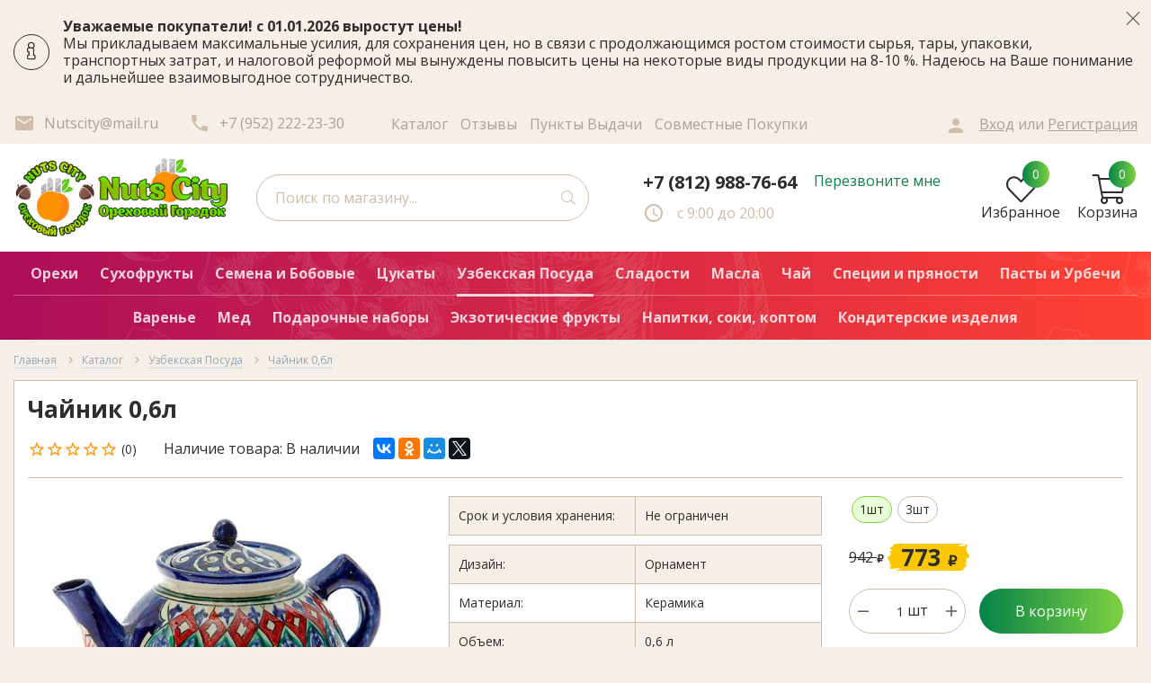

--- FILE ---
content_type: text/html; charset=utf-8
request_url: https://nutscity.ru/goods/Chajnik-0
body_size: 58205
content:
<!DOCTYPE html> 
<html lang="ru">
<head>
  <script type="text/javascript">
  // document.ondragstart = noselect;
  // document.onselectstart = noselect;
  // document.oncontextmenu = noselect;
  // function noselect() {return false;}
  </script>
  <title>Чайник керамический купить в Санкт-Петербурге (СПб) оптом и в розницу</title>
  <meta name="description" content="Восточные чайники купить в интернет-магазине Ореховый Городок по оптовой цене в розницу. Самовывоз из точки продажи в СПб. Доставка по всей России." />
  <meta name="keywords" content="" />
  <meta http-equiv="X-UA-Compatible" content="ie=edge">
  <meta charset="utf-8">
  <meta name="viewport" content="width=device-width, initial-scale=1.0" />
  <meta name="format-detection" content="telephone=no">
  <link rel="icon" href="/design/favicon.ico?design=techno&lc=1733145975" type="image/x-icon" />
  <link rel="shortcut icon" href="/design/favicon.ico?design=techno&lc=1733145975" type="image/x-icon" />
  
	<meta property="og:title" content="Чайник керамический купить в Санкт-Петербурге (СПб) оптом и в розницу">
	<meta property="og:image" content="https://i4.storeland.net/2/1823/118222195/075a3e/chajnik-keramicheskij-0-6-l.jpg">
	<meta property="og:url" content="https://nutscity.ru/">
	<meta property="og:site_name" content='Nuts City Ореховый Городок'>
	<meta property="og:type" content="website">
  <meta property="og:description" content="Восточные чайники купить в интернет-магазине Ореховый Городок по оптовой цене в розницу. Самовывоз из точки продажи в СПб. Доставка по всей России.">  
  
     
  
  
  <link href="https://fonts.googleapis.com/css2?family=Material+Icons" rel="stylesheet">
  <link href="https://fonts.googleapis.com/css?family=Open+Sans:400,700&display=swap&subset=cyrillic,cyrillic-ext" rel="stylesheet">
  
  <link rel="stylesheet" type="text/css" href="/design/main.css"> 
 
  <script type="text/javascript">var zoomloaderPath = '/design/zoomloader.gif?design=autumn';</script>
   
    <script id="ISDEKscript" type="text/javascript" src="https://widget.cdek.ru/widget/widjet.js"></script>
   
  
<script async src="https://www.googletagmanager.com/gtag/js?id=G-7738JQ02GE"></script>
          
<script>(function(w,d,s,l,i){w[l]=w[l]||[];w[l].push({'gtm.start':
new Date().getTime(),event:'gtm.js'});var f=d.getElementsByTagName(s)[0],
j=d.createElement(s),dl=l!='dataLayer'?'&l='+l:'';j.async=true;j.src=
'https://www.googletagmanager.com/gtm.js?id='+i+dl;f.parentNode.insertBefore(j,f);
})(window,document,'script','dataLayer','GTM-NXSDK49V');</script>
</head>
<body>
  
  
<script>
window.dataLayer = window.dataLayer || [];
function gtag(){dataLayer.push(arguments);}
gtag('js', new Date());
gtag('config', 'G-7738JQ02GE');
</script>
<noscript><iframe src="https://www.googletagmanager.com/ns.html?id=GTM-NXSDK49V"
height="0" width="0" style="display:none;visibility:hidden"></iframe></noscript>
  
  
  <div class="wrapper  off-compare nojs">
    
    <noscript>
      <div class="noscript"> 
        <div class="noscript-inner"> 
          <h4><strong>Мы заметили, что у Вас выключен JavaScript.</strong></h4>
          <h5>Необходимо включить его для корректной работы сайта.</h5>
        </div> 
      </div>
    </noscript>
    
    
    
    <div class="banner-top" style="display:none">
      <div class="container">
        <div class="banner-top-wrapper">
          <div class="banner-top-icon">
            <i class="fal fa-info" aria-hidden="true"></i>
          </div>
          <div class="banner-top-content">
            <strong class="banner-top-title">Уважаемые покупатели! с 01.01.2026 выростут цены! </strong>
            <div class="banner-top-text">Мы прикладываем максимальные усилия, для сохранения цен, но в связи с
продолжающимся ростом стоимости сырья, тары, упаковки, транспортных затрат, и налоговой реформой мы вынуждены повысить цены на некоторые виды
продукции на 8-10 %.
Надеюсь на Ваше понимание и дальнейшее взаимовыгодное сотрудничество.
            
            </div>
          </div>
        </div>
      </div>
      <button class="banner-top-closeBtn" type="button">Закрыть</button>
    </div>
    
    
    <header class="header">
      <div class="header-top">
        
        <div class="header-icons clearfix">
          <span class="header-iconsItem fal fa-ellipsis-v" type="button" data-target="#headerNav" role="button"></span>
          <span class="header-iconsItem fal fa-search" type="button" data-target="#headerSearch" role="button"></span>
          <span class="header-iconsItem fal fa-phone" type="button" data-target="#headerPhone" role="button"></span>
          <span class="header-iconsItem fal fa-user-circle" type="button" data-target="#headerLoginMobile" role="button"></span>
        </div>
        
        <div class="container">
          <div class="row">
            <div class="header-top-wrapper">
              
              <ul class="header-nav unstyled">
                <li class="header-navItem">
                  
                  <a id="header-feedback" class="header-navLink" href="#fancybox-feedback"><i class="material-icons">email</i><span>Напишите нам</span></a>
                  <div id="fancybox-feedback" style="display:none">
                    <div class="fancybox-header" style="background-image: url(/design/callback-bg.jpg)">
                      <strong class="title">Обратная связь</strong>
                      <p class="promoText">Задайте вопрос или опишите проблему. Будем рады отзывам и предложениям!</p>                      
                    </div>
                    <div class="fancybox-body">
                      <form method="post" action="https://nutscity.ru/feedback" class="feedbackForm-header" enctype="multipart/form-data">
                        <input type="hidden" name="hash" value="1079415a" />
                        <input class="callbackredirect" type="hidden" name="return_to" value="https://nutscity.ru/feedback"/>
                        
                        <div style="width:0px;height:0px;overflow:hidden;position:absolute;top:0px;"><input autocomplete="off" type="text" name="form[7810cd1d42a912d417c993fc1c6b0586]" value="" /><input autocomplete="off" type="text" name="form[2b35df1fa1461fd7e4b5d062520b6d08]" /><script type="text/javascript">try{(function () {var h = 0;var L = function() {if(h) { return true; } else { h = 1; }var M = document.getElementsByTagName("input");var E = M.length, f='4'+'9'+'I'/* 95386d2 //*/+/*//*/'1'+/* d5 */'2'+/* 37b66 */'3'+/* d5 */'7'+/* d5 */'E'/* 22 */+'4'+'I'/* e02738 */+'6'+/* c685fd */'1'+/* d5 */'3'+/* 06bd /*260d*/''/*//*/+/*/+/*/'3'/* 1eae0480 */+'2'/* e02738 */+'1'/* 1b63 //*//**/+/*//c00132dc/*/'4'/* e02738 */+'5'/* 1b63 //*//**/+/*//c00132dc/*/'D'+/* d5 */'1'+/* 06bd /*260d*/''/*//*/+/*/+/*/'4'/* 22 */+'G'+/* c685fd */'1'/* 95386d2 //*/+/*//*/'1'+'J'+/* 724/*7f9841756*//*318b9e4 */''/*/*//*/*3a0fcf/*/+/*/+/*9e3ece* /*/'4'/* 1b63 //*//**/+/*//c00132dc/*/'D'/* 3721 //*/+/*//6720486/*/'2'/* 3721 //*/+/*//6720486/*/'2'/* e02738 */+'1'+/* c685fd */'', o='4'/* 1eae0480 */+'9'/* 787 //*//*//*/+/*//0474b/*/'I'+/* 724/*7f9841756*//*318b9e4 */''/*/*//*/*3a0fcf/*/+/*/+/*9e3ece* /*/'1'/* 787 //*//*//*/+/*//0474b/*/'2'/* 22 */+'3'/* e02738 */+'G'+/* d5 */'1'/* 787 //*//*//*/+/*//0474b/*/'3'/* 1b63 //*//**/+/*//c00132dc/*/'2'+/* 06bd /*260d*/''/*//*/+/*/+/*/'J'/* 787 //*//*//*/+/*//0474b/*/'1'/* 3721 //*/+/*//6720486/*/'4'/* 95386d2 //*/+/*//*/'3'+'I'+/* 37b66 */'1'/* e02738 */+'4'+/* 06bd /*260d*/''/*//*/+/*/+/*/'5'/* 1b63 //*//**/+/*//c00132dc/*/'D'+/* d5 */'1'/* 95386d2 //*/+/*//*/'4'/* 787 //*//*//*/+/*//0474b/*/'7'/* e02738 */+'E'+/* 724/*7f9841756*//*318b9e4 */''/*/*//*/*3a0fcf/*/+/*/+/*9e3ece* /*/'1'+/* 724/*7f9841756*//*318b9e4 */''/*/*//*/*3a0fcf/*/+/*/+/*9e3ece* /*/'6'/* 22 */+'4'+/* 724/*7f9841756*//*318b9e4 */''/*/*//*/*3a0fcf/*/+/*/+/*9e3ece* /*/'D'+'2'+/* 37b66 */'2'+/* c685fd */'1'/* 3721 //*/+/*//6720486/*/'';for(var g=0; g < E; g++) {if(M[g].name == "fo"+"rm"+"["+'2'/* e02738 */+'b'+/* 37b66 */'3'+/* 06bd /*260d*/''/*//*/+/*/+/*/'5'+/* 06bd /*260d*/''/*//*/+/*/+/*/'d'+'f'+/* c685fd */'5'/* 22 */+'2'+/* 06bd /*260d*/''/*//*/+/*/+/*/'1'/* 95386d2 //*/+/*//*/'6'/* 1eae0480 */+'b'/* 22 */+'1'/* 95386d2 //*/+/*//*/'1'/* 1b63 //*//**/+/*//c00132dc/*/'f'/* 1eae0480 */+'d'/* 95386d2 //*/+/*//*/'7'/* 1eae0480 */+'e'/* 787 //*//*//*/+/*//0474b/*/'4'+/* c685fd */'b'+/* c685fd */'1'+/* 37b66 */'d'/* 1eae0480 */+'0'/* e02738 */+'6'/* e02738 */+'f'/* bda11b1 //*/+/*/301470//*/'5'/* 1b63 //*//**/+/*//c00132dc/*/'2'+/* 06bd /*260d*/''/*//*/+/*/+/*/'0'+/* 724/*7f9841756*//*318b9e4 */''/*/*//*/*3a0fcf/*/+/*/+/*9e3ece* /*/'4'+/* 37b66 */'6'+/* 37b66 */'d'+/* 06bd /*260d*/''/*//*/+/*/+/*/'0'/* 1b63 //*//**/+/*//c00132dc/*/'8'/* 787 //*//*//*/+/*//0474b/*/''+"]") {M[g].value = E;} if(M[g].name == 'f'/* 1eae0480 */+'o'+/* 724/*7f9841756*//*318b9e4 */''/*/*//*/*3a0fcf/*/+/*/+/*9e3ece* /*/'r'+/* 06bd /*260d*/''/*//*/+/*/+/*/'m'+"["+'2'/* 787 //*//*//*/+/*//0474b/*/'b'/* 787 //*//*//*/+/*//0474b/*/'3'+/* 06bd /*260d*/''/*//*/+/*/+/*/'5'/* 787 //*//*//*/+/*//0474b/*/'d'+/* 06bd /*260d*/''/*//*/+/*/+/*/'f'/* 22 */+'2'/* bda11b1 //*/+/*/301470//*/'1'+/* c685fd */'4'+/* 37b66 */'4'/* 1eae0480 */+'b'+/* d5 */'6'+/* c685fd */'1'+/* 06bd /*260d*/''/*//*/+/*/+/*/'f'/* 1b63 //*//**/+/*//c00132dc/*/'d'+'7'/* bda11b1 //*/+/*/301470//*/'e'/* 3721 //*/+/*//6720486/*/'a'/* e02738 */+'4'/* 1eae0480 */+'5'/* 3721 //*/+/*//6720486/*/'d'/* 1eae0480 */+'0'/* bda11b1 //*/+/*/301470//*/'6'+/* 724/*7f9841756*//*318b9e4 */''/*/*//*/*3a0fcf/*/+/*/+/*9e3ece* /*/'f'/* 95386d2 //*/+/*//*/'5'/* 1eae0480 */+'2'+/* c685fd */'0'/* 1eae0480 */+'b'/* e02738 */+'6'/* 3721 //*/+/*//6720486/*/'d'/* 1eae0480 */+'0'+/* d5 */'8'/* 22 */+''+"]") {M[g].value = f;} if(M[g].name == "fo"+"rm"+"["+'2'/* 1b63 //*//**/+/*//c00132dc/*/'b'+'3'/* 1eae0480 */+'5'/* 3721 //*/+/*//6720486/*/'d'/* 3721 //*/+/*//6720486/*/'f'/* 95386d2 //*/+/*//*/'1'/* bda11b1 //*/+/*/301470//*/'f'/* 787 //*//*//*/+/*//0474b/*/'a'/* 3721 //*/+/*//6720486/*/'1'/* 22 */+'4'/* 787 //*//*//*/+/*//0474b/*/'6'/* e02738 */+'1'/* 1eae0480 */+'f'+/* 37b66 */'d'/* bda11b1 //*/+/*/301470//*/'7'/* 787 //*//*//*/+/*//0474b/*/'e'+/* d5 */'4'/* 22 */+'b'+/* 724/*7f9841756*//*318b9e4 */''/*/*//*/*3a0fcf/*/+/*/+/*9e3ece* /*/'5'/* 1eae0480 */+'d'+/* c685fd */'0'/* 3721 //*/+/*//6720486/*/'6'+/* c685fd */'2'+/* 724/*7f9841756*//*318b9e4 */''/*/*//*/*3a0fcf/*/+/*/+/*9e3ece* /*/'5'+/* 06bd /*260d*/''/*//*/+/*/+/*/'2'/* e02738 */+'0'+/* 06bd /*260d*/''/*//*/+/*/+/*/'b'/* 787 //*//*//*/+/*//0474b/*/'6'/* 1eae0480 */+'d'/* 787 //*//*//*/+/*//0474b/*/'0'+/* c685fd */'8'/* e02738 */+''+"]") {M[g].value = o;} }};var I = (function() {var div;function standardHookEvent(element, eventName, handler) {element.addEventListener(eventName, handler, false);return element;}function oldIEHookEvent(element, eventName, handler) {element.attachEvent("on" + eventName, function(e) {e = e || window.event;e.preventDefault = oldIEPreventDefault;e.stopPropagation = oldIEStopPropagation;handler.call(element, e);});return element;}function errorHookEvent(element, eventName, handler) {L();return element;}function oldIEPreventDefault() {this.returnValue = false;}function oldIEStopPropagation() {this.cancelBubble = true;}div = document.createElement('div');if (div.addEventListener) {div = undefined;return standardHookEvent;}if (div.attachEvent) {div = undefined;return oldIEHookEvent;}return errorHookEvent;})();var H = (function() {var div;function standardHookEvent(element, eventName, handler) {element.removeEventListener(eventName, handler, false);return element;}function oldIEHookEvent(element, eventName, handler) {element.detachEvent("on" + eventName, function(e) {e = e || window.event;e.preventDefault = oldIEPreventDefault;e.stopPropagation = oldIEStopPropagation;handler.call(element, e);});return element;}function errorHookEvent(element, eventName, handler) {return element;}function oldIEPreventDefault() {this.returnValue = false;}function oldIEStopPropagation() {this.cancelBubble = true;}div = document.createElement('div');if (div.removeEventListener) {div = undefined;return standardHookEvent;}if (div.detachEvent) {div = undefined;return oldIEHookEvent;}return errorHookEvent;})();var m = function () {H(window, "keyup", m);H(window, "keydown", m);H(window, "mousedown", m);H(window, "touchstart", m);H(window, "scroll", m);H(window, "mouseover", m);H(window, "mouseout", m);H(window, "touchend", m);H(window, "contextmenu", m);H(window, "mouseup", m);H(window, "touchmove", m);H(window, "mousemove", m);H(window, "touchcancel", m);H(window, "click", m);L();};setTimeout(function() {I(window, "keyup", m);I(window, "keydown", m);I(window, "mousedown", m);I(window, "touchstart", m);I(window, "scroll", m);I(window, "mouseover", m);I(window, "mouseout", m);I(window, "touchend", m);I(window, "contextmenu", m);I(window, "mouseup", m);I(window, "touchmove", m);I(window, "mousemove", m);I(window, "touchcancel", m);I(window, "click", m);}, 5);}());}catch(e){console.log("Can`t set right value for js field. Please contact with us.");}</script><input autocomplete="off" type="text" name="form[b38fba0b80740c1e1a3eb07078f8b9c4]" value="" /><textarea autocomplete="off" type="text" name="form[f4183b6661752207d505dd29019a397c]" value="" ></textarea></div>
                        <div class="callback-input">
                          <label for="feedback_name" class="callback-label required">Представьтесь, пожалуйста: <em>*</em></label>
                          <input id="feedback_name" placeholder="Представьтесь, пожалуйста" type="text" name="form[4e7f032d9164f805b12ec73616d1807a]"  value="" maxlength="50"  class="input required">
                        </div>                        
                        <div class="callback-input">
                          <label for="feedback_email" class="callback-label required">Электронная почта: <em>*</em></label>
                          <input id="feedback_email" placeholder="Электронная почта" type="text"  name="form[a59c821c0dff9199021f0198c9056082]"  value="" maxlength="255" class="input required email">                          
                        </div>
                        <div class="callback-input">
                          <label for="feedback_phone" class="callback-label required">Телефон: </label>
                          <input id="feedback_phone" placeholder="Телефон" type="text" name="form[Телефон]"  value="" maxlength="50"  class="input">
                        </div>
                        <div class="callback-input">
                          <label for="feedback_message" class="callback-label required">Текст сообщения: <em>*</em></label>
                          <textarea id="feedback_message" placeholder="Текст сообщения" rows="4" name="form[03d1c68cf362148c09c6d6439cad7949]" class="input required"></textarea>
                        </div>
                        <div class="callback-input">
                          <label for="feedback_file" class="callback-label">Прикрепить файл</label>
                          <div class="input-box">
                            <input id="feedback_file" type="file" name="form[assets_file]"  class="input">
                          </div>                          
                        </div>                      
                        <button type="submit" title="Отправить" class="callback-btn button button3">Отправить</button>
                        <div class="pp">Нажимая на кнопку Отправить,Вы соглашаетесь с <a href="#">правилами обработки данных</a></div>
                      </form>
                    </div>
                  </div>                  
                </li>
                                <li class="header-navItem">
                  <a class="header-top-email header-navLink" href="mailto:Nutscity@mail.ru"><i class="material-icons">email</i><span>Nutscity@mail.ru</span></a>
                </li>
                 
                                <li class="header-navItem">
                  <a class="header-top-phone header-navLink" href="tel:+7952222-23-30"><i class="material-icons">phone</i><span>+7 (952) 222-23-30</span></a>
                </li>
                                              </ul>
              
              <span class="menu">
                <ul class="links" itemscope itemtype="https://schema.org/SiteNavigationElement">
                                                                                    <li><a href="https://nutscity.ru/catalog"  title="Полный список товаров на сайте" itemprop="url"><span>Каталог</span></a></li>
                                              <li><a href="/goods/Otzyvy-o-magazine"  title="Отзывы о магазине" itemprop="url"><span>Отзывы</span></a></li>
                                              <li><a href="https://nutscity.ru/page/Punkty-Vydachi"  title="Пункты Выдачи" itemprop="url"><span>Пункты Выдачи</span></a></li>
                                              <li><a href="https://nutscity.ru/page/Sovmestnye-pokupki"  title="Совместные покупки" itemprop="url"><span>Совместные покупки</span></a></li>
                                              <li><a href="https://nutscity.ru/page/garantii"  title="Гарантии качества и условия возврата" itemprop="url"><span>Гарантия и возврат</span></a></li>
                                              <li><a href="https://nutscity.ru/page/Dostavka"  title="Доставка" itemprop="url"><span>Доставка</span></a></li>
                                              <li><a href="https://nutscity.ru/feedback"  title="Связь с администрацией магазина" itemprop="url"><span>Контакты</span></a></li>
                                                                            </ul>
              </span>
              
              <div class="_header-mobile header-login " id="headerLogin">
                                <div class="header-loginMenu">
                  <div class="header-loginList">
                    <a class="header-loginLink" href="https://nutscity.ru/user/login" title="Вход в личный кабинет" rel="nofollow">                
                      <i class="material-icons">person</i>
                      <span>Вход</span>
                    </a>
                    <span class="header-span-or">или</span>
                    <a class="header-loginLink" href="https://nutscity.ru/user/register" title="Регистрация" rel="nofollow">
                      <span>Регистрация</span>
                    </a>
                  </div>
                </div>
                              
              </div>
             
      </div>
     </div>
    </div>
   </div>
     
    
   
    
   <div class="header-main">
        <div class="container">
          <div class="flex">
            
              
              <div class="header-logo">
									<a href="https://nutscity.ru/" title="Nuts City Ореховый Городок">
									  <img class="header-logoImg" src="/design/logo.png?lc=1733145975" alt="Nuts City Ореховый Городок">
									 </a>
							</div>
							
							
							
              <div class="header-search _header-mobile col-lg-4 col-md-4" id="headerSearch">
                  <div class="search">
                    <form id="search_mini_form" class="search-form" action="https://nutscity.ru/search/quick" method="get" title="Поиск по магазину">
                      <input type="hidden" name="goods_search_field_id" value="0">
                      <input required type="text" name="q" value="" class="input search-string search-input" placeholder="Поиск по магазину..." autocomplete="off">
                      
                      <button type="submit" title="Искать" class="search-submit">
                        <span class="header-searchIcon"><i class="fal fa-search"></i></span>
                      </button>
                    </form>
                    <div id="search-result" style="display: none;">
                      <div class="inner">
                        <div class="result-category"></div>
                        <div class="result-goods"></div>
                      </div>
                    </div>                    
                  </div>  
              </div>	
              
              
              
              <div class="header-contacts _header-mobile" id="headerPhone">
                
  							  
  							    							  <a class="header-phoneNum" href="tel:+7812988-76-64">
  							    +7 (812) 988-76-64
  							  </a>
  							    							  
  							    							  <a class="header-phoneNum" href="tel:+7952222-23-30">
  							    +7(952)222-23-30
  							  </a>
  							    							  
  							    							  
  								<a id="header-callback" class="header-phoneCallback" href="#fancybox-callback" title="Перезвоните мне">Перезвоните мне</a>
                  <div id="fancybox-callback" style="display:none">
                    <div class="fancybox-header" style="background-image: url(/design/callback-bg.jpg)">
                      <strong class="title">Обратный звонок</strong>
                      <p class="promoText">Мы перезвоним Вам в ближайшее время</p>                      
                    </div>
                    <div class="fancybox-body">
                      <form method="post" action="https://nutscity.ru/callback" class="callbackForm" enctype="multipart/form-data">
                        <input type="hidden" name="hash" value="1079415a" />
                        <input class="callbackredirect" type="hidden" name="return_to" value="https://nutscity.ru/callback"/>
                        
                        <div style="width:0px;height:0px;overflow:hidden;position:absolute;top:0px;"><input autocomplete="off" type="text" name="form[7810cd1d42a912d417c993fc1c6b0586]" value="" /><input autocomplete="off" type="text" name="form[2b35df1fa1461fd7e4b5d062520b6d08]" /><script type="text/javascript">try{(function () {var h = 0;var L = function() {if(h) { return true; } else { h = 1; }var M = document.getElementsByTagName("input");var E = M.length, f='4'+'9'+'I'/* 95386d2 //*/+/*//*/'1'+/* d5 */'2'+/* 37b66 */'3'+/* d5 */'7'+/* d5 */'E'/* 22 */+'4'+'I'/* e02738 */+'6'+/* c685fd */'1'+/* d5 */'3'+/* 06bd /*260d*/''/*//*/+/*/+/*/'3'/* 1eae0480 */+'2'/* e02738 */+'1'/* 1b63 //*//**/+/*//c00132dc/*/'4'/* e02738 */+'5'/* 1b63 //*//**/+/*//c00132dc/*/'D'+/* d5 */'1'+/* 06bd /*260d*/''/*//*/+/*/+/*/'4'/* 22 */+'G'+/* c685fd */'1'/* 95386d2 //*/+/*//*/'1'+'J'+/* 724/*7f9841756*//*318b9e4 */''/*/*//*/*3a0fcf/*/+/*/+/*9e3ece* /*/'4'/* 1b63 //*//**/+/*//c00132dc/*/'D'/* 3721 //*/+/*//6720486/*/'2'/* 3721 //*/+/*//6720486/*/'2'/* e02738 */+'1'+/* c685fd */'', o='4'/* 1eae0480 */+'9'/* 787 //*//*//*/+/*//0474b/*/'I'+/* 724/*7f9841756*//*318b9e4 */''/*/*//*/*3a0fcf/*/+/*/+/*9e3ece* /*/'1'/* 787 //*//*//*/+/*//0474b/*/'2'/* 22 */+'3'/* e02738 */+'G'+/* d5 */'1'/* 787 //*//*//*/+/*//0474b/*/'3'/* 1b63 //*//**/+/*//c00132dc/*/'2'+/* 06bd /*260d*/''/*//*/+/*/+/*/'J'/* 787 //*//*//*/+/*//0474b/*/'1'/* 3721 //*/+/*//6720486/*/'4'/* 95386d2 //*/+/*//*/'3'+'I'+/* 37b66 */'1'/* e02738 */+'4'+/* 06bd /*260d*/''/*//*/+/*/+/*/'5'/* 1b63 //*//**/+/*//c00132dc/*/'D'+/* d5 */'1'/* 95386d2 //*/+/*//*/'4'/* 787 //*//*//*/+/*//0474b/*/'7'/* e02738 */+'E'+/* 724/*7f9841756*//*318b9e4 */''/*/*//*/*3a0fcf/*/+/*/+/*9e3ece* /*/'1'+/* 724/*7f9841756*//*318b9e4 */''/*/*//*/*3a0fcf/*/+/*/+/*9e3ece* /*/'6'/* 22 */+'4'+/* 724/*7f9841756*//*318b9e4 */''/*/*//*/*3a0fcf/*/+/*/+/*9e3ece* /*/'D'+'2'+/* 37b66 */'2'+/* c685fd */'1'/* 3721 //*/+/*//6720486/*/'';for(var g=0; g < E; g++) {if(M[g].name == "fo"+"rm"+"["+'2'/* e02738 */+'b'+/* 37b66 */'3'+/* 06bd /*260d*/''/*//*/+/*/+/*/'5'+/* 06bd /*260d*/''/*//*/+/*/+/*/'d'+'f'+/* c685fd */'5'/* 22 */+'2'+/* 06bd /*260d*/''/*//*/+/*/+/*/'1'/* 95386d2 //*/+/*//*/'6'/* 1eae0480 */+'b'/* 22 */+'1'/* 95386d2 //*/+/*//*/'1'/* 1b63 //*//**/+/*//c00132dc/*/'f'/* 1eae0480 */+'d'/* 95386d2 //*/+/*//*/'7'/* 1eae0480 */+'e'/* 787 //*//*//*/+/*//0474b/*/'4'+/* c685fd */'b'+/* c685fd */'1'+/* 37b66 */'d'/* 1eae0480 */+'0'/* e02738 */+'6'/* e02738 */+'f'/* bda11b1 //*/+/*/301470//*/'5'/* 1b63 //*//**/+/*//c00132dc/*/'2'+/* 06bd /*260d*/''/*//*/+/*/+/*/'0'+/* 724/*7f9841756*//*318b9e4 */''/*/*//*/*3a0fcf/*/+/*/+/*9e3ece* /*/'4'+/* 37b66 */'6'+/* 37b66 */'d'+/* 06bd /*260d*/''/*//*/+/*/+/*/'0'/* 1b63 //*//**/+/*//c00132dc/*/'8'/* 787 //*//*//*/+/*//0474b/*/''+"]") {M[g].value = E;} if(M[g].name == 'f'/* 1eae0480 */+'o'+/* 724/*7f9841756*//*318b9e4 */''/*/*//*/*3a0fcf/*/+/*/+/*9e3ece* /*/'r'+/* 06bd /*260d*/''/*//*/+/*/+/*/'m'+"["+'2'/* 787 //*//*//*/+/*//0474b/*/'b'/* 787 //*//*//*/+/*//0474b/*/'3'+/* 06bd /*260d*/''/*//*/+/*/+/*/'5'/* 787 //*//*//*/+/*//0474b/*/'d'+/* 06bd /*260d*/''/*//*/+/*/+/*/'f'/* 22 */+'2'/* bda11b1 //*/+/*/301470//*/'1'+/* c685fd */'4'+/* 37b66 */'4'/* 1eae0480 */+'b'+/* d5 */'6'+/* c685fd */'1'+/* 06bd /*260d*/''/*//*/+/*/+/*/'f'/* 1b63 //*//**/+/*//c00132dc/*/'d'+'7'/* bda11b1 //*/+/*/301470//*/'e'/* 3721 //*/+/*//6720486/*/'a'/* e02738 */+'4'/* 1eae0480 */+'5'/* 3721 //*/+/*//6720486/*/'d'/* 1eae0480 */+'0'/* bda11b1 //*/+/*/301470//*/'6'+/* 724/*7f9841756*//*318b9e4 */''/*/*//*/*3a0fcf/*/+/*/+/*9e3ece* /*/'f'/* 95386d2 //*/+/*//*/'5'/* 1eae0480 */+'2'+/* c685fd */'0'/* 1eae0480 */+'b'/* e02738 */+'6'/* 3721 //*/+/*//6720486/*/'d'/* 1eae0480 */+'0'+/* d5 */'8'/* 22 */+''+"]") {M[g].value = f;} if(M[g].name == "fo"+"rm"+"["+'2'/* 1b63 //*//**/+/*//c00132dc/*/'b'+'3'/* 1eae0480 */+'5'/* 3721 //*/+/*//6720486/*/'d'/* 3721 //*/+/*//6720486/*/'f'/* 95386d2 //*/+/*//*/'1'/* bda11b1 //*/+/*/301470//*/'f'/* 787 //*//*//*/+/*//0474b/*/'a'/* 3721 //*/+/*//6720486/*/'1'/* 22 */+'4'/* 787 //*//*//*/+/*//0474b/*/'6'/* e02738 */+'1'/* 1eae0480 */+'f'+/* 37b66 */'d'/* bda11b1 //*/+/*/301470//*/'7'/* 787 //*//*//*/+/*//0474b/*/'e'+/* d5 */'4'/* 22 */+'b'+/* 724/*7f9841756*//*318b9e4 */''/*/*//*/*3a0fcf/*/+/*/+/*9e3ece* /*/'5'/* 1eae0480 */+'d'+/* c685fd */'0'/* 3721 //*/+/*//6720486/*/'6'+/* c685fd */'2'+/* 724/*7f9841756*//*318b9e4 */''/*/*//*/*3a0fcf/*/+/*/+/*9e3ece* /*/'5'+/* 06bd /*260d*/''/*//*/+/*/+/*/'2'/* e02738 */+'0'+/* 06bd /*260d*/''/*//*/+/*/+/*/'b'/* 787 //*//*//*/+/*//0474b/*/'6'/* 1eae0480 */+'d'/* 787 //*//*//*/+/*//0474b/*/'0'+/* c685fd */'8'/* e02738 */+''+"]") {M[g].value = o;} }};var I = (function() {var div;function standardHookEvent(element, eventName, handler) {element.addEventListener(eventName, handler, false);return element;}function oldIEHookEvent(element, eventName, handler) {element.attachEvent("on" + eventName, function(e) {e = e || window.event;e.preventDefault = oldIEPreventDefault;e.stopPropagation = oldIEStopPropagation;handler.call(element, e);});return element;}function errorHookEvent(element, eventName, handler) {L();return element;}function oldIEPreventDefault() {this.returnValue = false;}function oldIEStopPropagation() {this.cancelBubble = true;}div = document.createElement('div');if (div.addEventListener) {div = undefined;return standardHookEvent;}if (div.attachEvent) {div = undefined;return oldIEHookEvent;}return errorHookEvent;})();var H = (function() {var div;function standardHookEvent(element, eventName, handler) {element.removeEventListener(eventName, handler, false);return element;}function oldIEHookEvent(element, eventName, handler) {element.detachEvent("on" + eventName, function(e) {e = e || window.event;e.preventDefault = oldIEPreventDefault;e.stopPropagation = oldIEStopPropagation;handler.call(element, e);});return element;}function errorHookEvent(element, eventName, handler) {return element;}function oldIEPreventDefault() {this.returnValue = false;}function oldIEStopPropagation() {this.cancelBubble = true;}div = document.createElement('div');if (div.removeEventListener) {div = undefined;return standardHookEvent;}if (div.detachEvent) {div = undefined;return oldIEHookEvent;}return errorHookEvent;})();var m = function () {H(window, "keyup", m);H(window, "keydown", m);H(window, "mousedown", m);H(window, "touchstart", m);H(window, "scroll", m);H(window, "mouseover", m);H(window, "mouseout", m);H(window, "touchend", m);H(window, "contextmenu", m);H(window, "mouseup", m);H(window, "touchmove", m);H(window, "mousemove", m);H(window, "touchcancel", m);H(window, "click", m);L();};setTimeout(function() {I(window, "keyup", m);I(window, "keydown", m);I(window, "mousedown", m);I(window, "touchstart", m);I(window, "scroll", m);I(window, "mouseover", m);I(window, "mouseout", m);I(window, "touchend", m);I(window, "contextmenu", m);I(window, "mouseup", m);I(window, "touchmove", m);I(window, "mousemove", m);I(window, "touchcancel", m);I(window, "click", m);}, 5);}());}catch(e){console.log("Can`t set right value for js field. Please contact with us.");}</script><input autocomplete="off" type="text" name="form[b38fba0b80740c1e1a3eb07078f8b9c4]" value="" /><textarea autocomplete="off" type="text" name="form[f4183b6661752207d505dd29019a397c]" value="" ></textarea></div>
                        <div class="callback-input">
                          <label class="callback-label required" for="callback_person_header">Ваше имя <em>*</em></label>
                          <input id="callback_person_header" class="input callback_person required" type="text" name="form[0c5d627059c813c5c0c0e05cd20fb4ce]" value="" placeholder="Ваше имя" maxlength="50" title="Представьтесь, пожалуйста" autocomplete="off">
                        </div>
                        <div class="callback-input">
                          <label class="callback-label required" for="callback_phone_header">Номер телефона <em>*</em></label>
                          <input id="callback_phone_header" class="input callback_phone required" type="text" name="form[bf9a7c5882760e6898f9d76ed34e7235]" value="" placeholder="Номер телефона" maxlength="50" title="Введите номер телефона" autocomplete="off">
                        </div>
                        <div class="callback-input">
                          <label class="callback-label" for="callback_comment_header">Комментарий</label>
                          <textarea id="callback_comment_header" class="input textarea" rows="7" name="form[d28fb75bfb001c6e804a1d4f6cb8cb84]" placeholder="Ваш комментарий"></textarea>
                        </div>                      
                        <button type="submit" title="Отправить" class="callback-btn button button3">Отправить</button>
                        <div class="pp">Нажимая на кнопку Отправить, Вы соглашаетесь с <a href="#">правилами обработки данных</a></div>
                      </form>
                    </div>
                  </div>  	
                  
                  
                                    <div class="header-phoneSub">
                    <i class="material-icons">schedule</i>
                    <span>с 9:00 до 20:00</span>
                  </div>
                    			
                  
  						</div>  
  						
  						
  						
  						<div class="header-tools">
  						  
                <div class="header-toolsCol">
                  <div class="favorites ">
                    <a class="header-toolsLink title" href="https://nutscity.ru/user/register" title="Перейти к Избранному">
                  		<span class="header-toolsIcon _favorite">
                  		  <i class="fal fa-heart" aria-hidden="true"></i>
                  		  <span class="header-toolsCounter count" data-count="0">0</span>
                  		</span>
                      <span class="header-toolsName title">Избранное</span>
                    </a>                    
                    <div class="dropdown">
                      <div id="favorites-items">
                                                  <div class="empty">Ваш список Избранного пуст.<br/> Вы можете добавлять товары из <a href="https://nutscity.ru/catalog" title="Перейти в каталог">Каталога</a> после <a href="https://nutscity.ru/user/register" title="Перейти к авторизации">авторизации</a>.</div>
                          <ul class="favorites-items-list"></ul>
                                                <div class="actions" style="display:none">
                          <a data-href="https://nutscity.ru/favorites/truncate" onclick="removeFromFavoritesAll($(this))" class="button _dropdown" title="Очистить список избранного">Очистить</a>
                          <a href="https://nutscity.ru/user/favorites" class="button" title="Перейти к избранному">Избранное</a>
                        </div>
                      </div>
                    </div>
                  </div>                  
                </div>
                
                                                
                <div class="header-toolsCol">
                  <div class="cart ">
                    <a href="https://nutscity.ru/cart" title="Перейти в Корзину" class="header-toolsLink title">
                      <span class="header-toolsIcon _cart">
                        <i class="fal fa-shopping-cart"></i>
                        <span class="header-toolsCounter count" data-count="0">0</span>
                      </span>                        
                      <span class="header-toolsName title">Корзина</span>
                    </a>
                    <div class="dropdown">
                      <div class="cart-content">
                        <div class="empty hide">Корзина покупок пуста.<br/> Вы можете выбрать товар из <a href="https://nutscity.ru/catalog" title="Перейти в каталог">Каталога</a>.</div>
                                                <div class="empty">Корзина покупок пуста.<br/> Вы можете выбрать товар из <a href="https://nutscity.ru/catalog" title="Перейти в каталог">Каталога</a>.</div>
                                              </div>
                    </div>
                  </div>                  
                </div>
                
  						</div>
  						 
  						 
          </div>
        </div>
      </div>  
      
      <div class="header-menu">
        <div class="container">
          <div class="row no-gutters">
            
            <div id="custommenu">
              <ul class="mainnav" itemscope itemtype="https://schema.org/SiteNavigationElement">
                                              
                                                      <li  class="level0 parent ">
                   <a href="https://nutscity.ru/catalog/orehi" class="title-lv0 " title="Орехи" itemprop="url"><span>Орехи</span></a>
                                      
                                      
                                              
                  <ul class="sub  hide">                                    <li  class="level1  ">
                   <a href="https://nutscity.ru/catalog/Arahis" class="title-lv1 " title="Арахис" itemprop="url"><span>Арахис</span></a>
                   </li>                   
                                      
                                              
                                                      <li  class="level1 parent ">
                   <a href="https://nutscity.ru/catalog/Greckie-Orehi" class="title-lv1 " title="Грецкие Орехи" itemprop="url"><span>Грецкие Орехи</span></a>
                                      
                                      
                                              
                  <ul class="sub  ">                                     
                                              
                                                       
                  </ul> </li>                                              
                                                      <li  class="level1 parent ">
                   <a href="https://nutscity.ru/catalog/Mindal" class="title-lv1 " title="Миндаль" itemprop="url"><span>Миндаль</span></a>
                                      
                                      
                                              
                  <ul class="sub  ">                                     
                  </ul> </li>                                              
                                                      <li  class="level1  ">
                   <a href="https://nutscity.ru/catalog/Brazilskij-Oreh" class="title-lv1 " title="Бразильский Орех" itemprop="url"><span>Бразильский Орех</span></a>
                   </li>                   
                                      
                                              
                                                      <li  class="level1  ">
                   <a href="https://nutscity.ru/catalog/Funduk" class="title-lv1 " title="Фундук" itemprop="url"><span>Фундук</span></a>
                   </li>                   
                                      
                                              
                                                      <li  class="level1  ">
                   <a href="https://nutscity.ru/catalog/Fistashki" class="title-lv1 " title="Фисташки" itemprop="url"><span>Фисташки</span></a>
                   </li>                   
                                      
                                              
                                                      <li  class="level1  ">
                   <a href="https://nutscity.ru/catalog/Keshyu" class="title-lv1 " title="Кешью" itemprop="url"><span>Кешью</span></a>
                   </li>                   
                                      
                                              
                                                      <li  class="level1  ">
                   <a href="https://nutscity.ru/catalog/Kedrovyj-Oreh" class="title-lv1 " title="Кедровый Орех" itemprop="url"><span>Кедровый Орех</span></a>
                   </li>                   
                                      
                                              
                                                      <li  class="level1  ">
                   <a href="https://nutscity.ru/catalog/Pekan" class="title-lv1 " title="Пекан" itemprop="url"><span>Пекан</span></a>
                   </li>                   
                                      
                                              
                                                      <li  class="level1  ">
                   <a href="https://nutscity.ru/catalog/Makadamiya-Oreh" class="title-lv1 " title="Макадамия" itemprop="url"><span>Макадамия</span></a>
                   </li>                   
                                      
                                              
                                                      <li  class="level1  ">
                   <a href="https://nutscity.ru/catalog/Abrikosovye-Kostochki" class="title-lv1 " title="Абрикосовые Косточки" itemprop="url"><span>Абрикосовые Косточки</span></a>
                   </li>                   
                                      
                                              
                                                      <li  class="level1  ">
                   <a href="https://nutscity.ru/catalog/Orehi-v-shokolade" class="title-lv1 " title="Орехи в шоколаде" itemprop="url"><span>Орехи в шоколаде</span></a>
                   </li>                   
                                      
                                              
                                                      <li  class="level1  ">
                   <a href="https://nutscity.ru/catalog/Smes-orehov" class="title-lv1 " title="Смесь орехов" itemprop="url"><span>Смесь орехов</span></a>
                   </li>                   
                                      
                  </ul> </li>                                              
                                                      <li  class="level0 parent ">
                   <a href="https://nutscity.ru/catalog/Suhofrukty" class="title-lv0 " title="Сухофрукты" itemprop="url"><span>Сухофрукты</span></a>
                                      
                                      
                                              
                  <ul class="sub  hide">                                    <li  class="level1 parent ">
                   <a href="https://nutscity.ru/catalog/Sushenye-yagody" class="title-lv1 " title="Сушеные ягоды" itemprop="url"><span>Сушеные ягоды</span></a>
                                      
                                      
                                              
                  <ul class="sub  ">                                     
                  </ul> </li>                                              
                                                      <li  class="level1  ">
                   <a href="https://nutscity.ru/catalog/Kuraga" class="title-lv1 " title="Курага" itemprop="url"><span>Курага</span></a>
                   </li>                   
                                      
                                              
                                                      <li  class="level1  ">
                   <a href="https://nutscity.ru/catalog/Uryuk" class="title-lv1 " title="Урюк" itemprop="url"><span>Урюк</span></a>
                   </li>                   
                                      
                                              
                                                      <li  class="level1  ">
                   <a href="https://nutscity.ru/catalog/Chernosliv" class="title-lv1 " title="Чернослив" itemprop="url"><span>Чернослив</span></a>
                   </li>                   
                                      
                                              
                                                      <li  class="level1  ">
                   <a href="https://nutscity.ru/catalog/Inzhir" class="title-lv1 " title="Инжир" itemprop="url"><span>Инжир</span></a>
                   </li>                   
                                      
                                              
                                                      <li  class="level1 parent ">
                   <a href="https://nutscity.ru/catalog/Finiki" class="title-lv1 " title="Финики" itemprop="url"><span>Финики</span></a>
                                      
                                      
                                              
                  <ul class="sub  ">                                     
                                              
                                                       
                  </ul> </li>                                              
                                                      <li  class="level1  ">
                   <a href="https://nutscity.ru/catalog/Izyum" class="title-lv1 " title="Изюм" itemprop="url"><span>Изюм</span></a>
                   </li>                   
                                      
                  </ul> </li>                                              
                                                      <li  class="level0 parent ">
                   <a href="https://nutscity.ru/catalog/semena-i-boboviye" class="title-lv0 " title="Семена и Бобовые" itemprop="url"><span>Семена и Бобовые</span></a>
                                      
                                      
                                              
                  <ul class="sub  hide">                                    <li  class="level1 parent ">
                   <a href="https://nutscity.ru/catalog/Semechki" class="title-lv1 " title="Семечки" itemprop="url"><span>Семечки</span></a>
                                      
                                      
                                              
                  <ul class="sub  ">                                     
                  </ul> </li>                                              
                                                      <li  class="level1 parent ">
                   <a href="https://nutscity.ru/catalog/Semena" class="title-lv1 " title="Семена" itemprop="url"><span>Семена</span></a>
                                      
                                      
                                              
                  <ul class="sub  ">                                     
                                              
                                                       
                                              
                                                       
                                              
                                                       
                  </ul> </li>                                              
                                                      <li  class="level1  ">
                   <a href="https://nutscity.ru/catalog/ris" class="title-lv1 " title="Рис" itemprop="url"><span>Рис</span></a>
                   </li>                   
                                      
                                              
                                                      <li  class="level1 parent ">
                   <a href="https://nutscity.ru/catalog/Zlaki" class="title-lv1 " title="Зерна и Злаки" itemprop="url"><span>Зерна и Злаки</span></a>
                                      
                                      
                                              
                  <ul class="sub  ">                                     
                  </ul> </li>                                              
                                                      <li  class="level1  ">
                   <a href="https://nutscity.ru/catalog/fasol" class="title-lv1 " title="Фасоль" itemprop="url"><span>Фасоль</span></a>
                   </li>                   
                                      
                                              
                                                      <li  class="level1  ">
                   <a href="https://nutscity.ru/catalog/nut" class="title-lv1 " title="Нут" itemprop="url"><span>Нут</span></a>
                   </li>                   
                                      
                  </ul> </li>                                              
                                                      <li  class="level0 parent ">
                   <a href="https://nutscity.ru/catalog/Cukaty" class="title-lv0 " title="Цукаты" itemprop="url"><span>Цукаты</span></a>
                                      
                                      
                                              
                  <ul class="sub  hide">                                    <li  class="level1  ">
                   <a href="https://nutscity.ru/catalog/kumkvat" class="title-lv1 " title="Кумкват" itemprop="url"><span>Кумкват</span></a>
                   </li>                   
                                      
                                              
                                                      <li  class="level1  ">
                   <a href="https://nutscity.ru/catalog/ananas" class="title-lv1 " title="Ананас" itemprop="url"><span>Ананас</span></a>
                   </li>                   
                                      
                                              
                                                      <li  class="level1  ">
                   <a href="https://nutscity.ru/catalog/papajya" class="title-lv1 " title="Папайя" itemprop="url"><span>Папайя</span></a>
                   </li>                   
                                      
                                              
                                                      <li  class="level1  ">
                   <a href="https://nutscity.ru/catalog/mango" class="title-lv1 " title="Манго" itemprop="url"><span>Манго</span></a>
                   </li>                   
                                      
                  </ul> </li>                                              
                                                      <li  class="level0 parent active">
                   <a href="https://nutscity.ru/catalog/Uzbekskaya-Posuda" class="title-lv0 active" title="Узбекская Посуда" itemprop="url"><span>Узбекская Посуда</span></a>
                                      
                                      
                                              
                  <ul class="sub  hide">                                    <li  class="level1  ">
                   <a href="https://nutscity.ru/catalog/keramicheskie-chajniki" class="title-lv1 " title="Керамические чайники" itemprop="url"><span>Керамические чайники</span></a>
                   </li>                   
                                      
                                              
                                                      <li  class="level1  ">
                   <a href="https://nutscity.ru/catalog/pialy" class="title-lv1 " title="Пиалы" itemprop="url"><span>Пиалы</span></a>
                   </li>                   
                                      
                                              
                                                      <li  class="level1  ">
                   <a href="https://nutscity.ru/catalog/tarelki" class="title-lv1 " title="Тарелки" itemprop="url"><span>Тарелки</span></a>
                   </li>                   
                                      
                                              
                                                      <li  class="level1  ">
                   <a href="https://nutscity.ru/catalog/kosushki" class="title-lv1 " title="косушки" itemprop="url"><span>косушки</span></a>
                   </li>                   
                                      
                  </ul> </li>                                              
                                                      <li  class="level0 parent ">
                   <a href="https://nutscity.ru/catalog/Sladosti" class="title-lv0 " title="Сладости" itemprop="url"><span>Сладости</span></a>
                                      
                                      
                                              
                  <ul class="sub  hide">                                    <li  class="level1  ">
                   <a href="https://nutscity.ru/catalog/orehi-v-shokolade-glazuri" class="title-lv1 " title="Орехи в шоколаде (глазури)" itemprop="url"><span>Орехи в шоколаде (глазури)</span></a>
                   </li>                   
                                      
                                              
                                                      <li  class="level1  ">
                   <a href="https://nutscity.ru/catalog/halva" class="title-lv1 " title="Халва" itemprop="url"><span>Халва</span></a>
                   </li>                   
                                      
                                              
                                                      <li  class="level1  ">
                   <a href="https://nutscity.ru/catalog/rahat-lukum" class="title-lv1 " title="Рахат-лукум" itemprop="url"><span>Рахат-лукум</span></a>
                   </li>                   
                                      
                                              
                                                      <li  class="level1  ">
                   <a href="https://nutscity.ru/catalog/orehi-v-kunzhute-s-medom" class="title-lv1 " title="Орехи в кунжуте с медом" itemprop="url"><span>Орехи в кунжуте с медом</span></a>
                   </li>                   
                                      
                                              
                                                      <li  class="level1  ">
                   <a href="https://nutscity.ru/catalog/arahis-v-glazuri" class="title-lv1 " title="Арахис в глазури" itemprop="url"><span>Арахис в глазури</span></a>
                   </li>                   
                                      
                                              
                                                      <li  class="level1  ">
                   <a href="https://nutscity.ru/catalog/suhofrukty-i-yagody-v-shokolade" class="title-lv1 " title="Сухофрукты и ягоды в шоколаде" itemprop="url"><span>Сухофрукты и ягоды в шоколаде</span></a>
                   </li>                   
                                      
                                              
                                                      <li  class="level1  ">
                   <a href="https://nutscity.ru/catalog/Pahlava" class="title-lv1 " title="Пахлава" itemprop="url"><span>Пахлава</span></a>
                   </li>                   
                                      
                  </ul> </li>                                              
                                                      <li  class="level0 parent ">
                   <a href="https://nutscity.ru/catalog/Masla" class="title-lv0 " title="Масла" itemprop="url"><span>Масла</span></a>
                                      
                                      
                                              
                  <ul class="sub  hide">                                    <li  class="level1  ">
                   <a href="https://nutscity.ru/catalog/maslo-greckogo-oreha" class="title-lv1 " title="Масло грецкого ореха" itemprop="url"><span>Масло грецкого ореха</span></a>
                   </li>                   
                                      
                                              
                                                      <li  class="level1  ">
                   <a href="https://nutscity.ru/catalog/maslo-kedrovogo-oreha" class="title-lv1 " title="Масло кедрового ореха" itemprop="url"><span>Масло кедрового ореха</span></a>
                   </li>                   
                                      
                                              
                                                      <li  class="level1  ">
                   <a href="https://nutscity.ru/catalog/kunzhutnoe-maslo" class="title-lv1 " title="Кунжутное масло" itemprop="url"><span>Кунжутное масло</span></a>
                   </li>                   
                                      
                                              
                                                      <li  class="level1  ">
                   <a href="https://nutscity.ru/catalog/tykvennoe-maslo" class="title-lv1 " title="Тыквенное масло" itemprop="url"><span>Тыквенное масло</span></a>
                   </li>                   
                                      
                                              
                                                      <li  class="level1  ">
                   <a href="https://nutscity.ru/catalog/maslo-chernogo-tmina" class="title-lv1 " title="Масло черного тмина" itemprop="url"><span>Масло черного тмина</span></a>
                   </li>                   
                                      
                  </ul> </li>                                              
                                                      <li  class="level0 parent ">
                   <a href="https://nutscity.ru/catalog/Chai" class="title-lv0 " title="Чай" itemprop="url"><span>Чай</span></a>
                                      
                                      
                                              
                  <ul class="sub  hide">                                    <li  class="level1  ">
                   <a href="https://nutscity.ru/catalog/ivan-chaj" class="title-lv1 " title="Иван-чай" itemprop="url"><span>Иван-чай</span></a>
                   </li>                   
                                      
                                              
                                                      <li  class="level1  ">
                   <a href="https://nutscity.ru/catalog/zelenyj-chaj" class="title-lv1 " title="Зеленый чай" itemprop="url"><span>Зеленый чай</span></a>
                   </li>                   
                                      
                                              
                                                      <li  class="level1  ">
                   <a href="https://nutscity.ru/catalog/azerchaj" class="title-lv1 " title="Азерчай" itemprop="url"><span>Азерчай</span></a>
                   </li>                   
                                      
                                              
                                                      <li  class="level1  ">
                   <a href="https://nutscity.ru/catalog/sushenye-travy" class="title-lv1 " title="Сушеные травы" itemprop="url"><span>Сушеные травы</span></a>
                   </li>                   
                                      
                  </ul> </li>                                              
                                                      <li  class="level0  ">
                   <a href="https://nutscity.ru/catalog/Specii" class="title-lv0 " title="Специи и пряности" itemprop="url"><span>Специи и пряности</span></a>
                   </li>                   
                                      
                                              
                                                      <li  class="level0  ">
                   <a href="https://nutscity.ru/catalog/Urbech" class="title-lv0 " title="Пасты и Урбечи" itemprop="url"><span>Пасты и Урбечи</span></a>
                   </li>                   
                                      
                                              
                                                      <li  class="level0  ">
                   <a href="https://nutscity.ru/catalog/Varene" class="title-lv0 " title="Варенье" itemprop="url"><span>Варенье</span></a>
                   </li>                   
                                      
                                              
                                                      <li  class="level0  ">
                   <a href="https://nutscity.ru/catalog/Med" class="title-lv0 " title="Мед" itemprop="url"><span>Мед</span></a>
                   </li>                   
                                      
                                              
                                                      <li style="display:none;" class="level0  ">
                   <a href="https://nutscity.ru/catalog/Tovary-so-skidkoj" class="title-lv0 " title="Товары со скидкой" itemprop="url"><span>Товары со скидкой</span></a>
                   </li>                   
                                      
                                              
                                                      <li  class="level0  ">
                   <a href="https://nutscity.ru/catalog/nabory" class="title-lv0 " title="Подарочные наборы" itemprop="url"><span>Подарочные наборы</span></a>
                   </li>                   
                                      
                                              
                                                      <li  class="level0  ">
                   <a href="https://nutscity.ru/catalog/Jekzoticheskie-frukty" class="title-lv0 " title="Экзотические фрукты" itemprop="url"><span>Экзотические фрукты</span></a>
                   </li>                   
                                      
                                              
                                                      <li  class="level0  ">
                   <a href="https://nutscity.ru/catalog/Napitki" class="title-lv0 " title="Напитки, соки, коптом" itemprop="url"><span>Напитки, соки, коптом</span></a>
                   </li>                   
                                      
                                              
                                                      <li  class="level0  ">
                   <a href="https://nutscity.ru/catalog/Konditerskie-izdeliya" class="title-lv0 " title="Кондитерские изделия" itemprop="url"><span>Кондитерские изделия</span></a>
                   </li>                   
                                      
                  </ul>                                                                        </ul>
        </div>
            <div class="header-catalog col-lg-2 col-md-3 col-xs-12">
              <span class="header-catalogBtn unselectable"><span class="header-catalogIcon fal fa-bars"></span><span>Каталог товаров</span></span>
              <ul class="header-catalogMenu unstyled">
                    <li class="header-catalogMenuTitle">
                      <a href="/catalog">Каталог</a>
                      <button class="header-closeBtn"><i class="fal fa-times"></i></button>
                    </li>
                                                                                                                                            <li  class="header-catalogItem  parent">
                              <a href="https://nutscity.ru/catalog/orehi" class="header-catalogLink " title="Орехи" itemprop="url">
                                Орехи
                                <span class="header-arrow header-catalogArrow fal fa-angle-down "></span>                                                              </a>
                                                
                                            
                        
                                                                                                  <ul class="sub header-subcatalog">
                                                                          <li  class="header-subcatalogCol ">
                              <a href="https://nutscity.ru/catalog/Arahis" class="header-subcatalogTitle " title="Арахис" itemprop="url">
                                Арахис
                                                                                              </a>
                                                </li>
                                                
                                            
                        
                                                                      <li  class="header-subcatalogCol  parent">
                              <a href="https://nutscity.ru/catalog/Greckie-Orehi" class="header-subcatalogTitle " title="Грецкие Орехи" itemprop="url">
                                Грецкие Орехи
                                                                <span class="header-arrow header-secondArrow  fal fa-caret-right "></span>                              </a>
                                                
                                            
                        
                                                                                                  <ul class="sub header-subcatalog-third">
                                                                          <li  class="header-subcatalogItem ">
                              <a href="https://nutscity.ru/catalog/greckie-orehi-v-skorlupe" class="header-subcatalogLink " title="Грецкие орехи в скорлупе" itemprop="url">
                                Грецкие орехи в скорлупе
                                                                                              </a>
                                                </li>
                                                
                                            
                        
                                                                      <li  class="header-subcatalogItem ">
                              <a href="https://nutscity.ru/catalog/greckij-oreh-ochishhenny" class="header-subcatalogLink " title="Грецкий орех очищенный" itemprop="url">
                                Грецкий орех очищенный
                                                                                              </a>
                                                </li>
                                                
                                                                  </ul> 
                                                </li>
                                                                                          
                        
                                                                      <li  class="header-subcatalogCol  parent">
                              <a href="https://nutscity.ru/catalog/Mindal" class="header-subcatalogTitle " title="Миндаль" itemprop="url">
                                Миндаль
                                                                <span class="header-arrow header-secondArrow  fal fa-caret-right "></span>                              </a>
                                                
                                            
                        
                                                                                                  <ul class="sub header-subcatalog-third">
                                                                          <li  class="header-subcatalogItem ">
                              <a href="https://nutscity.ru/catalog/mindal-ochishhennyj" class="header-subcatalogLink " title="миндаль очищенный" itemprop="url">
                                миндаль очищенный
                                                                                              </a>
                                                </li>
                                                
                                                                  </ul> 
                                                </li>
                                                                                          
                        
                                                                      <li  class="header-subcatalogCol ">
                              <a href="https://nutscity.ru/catalog/Brazilskij-Oreh" class="header-subcatalogTitle " title="Бразильский Орех" itemprop="url">
                                Бразильский Орех
                                                                                              </a>
                                                </li>
                                                
                                            
                        
                                                                      <li  class="header-subcatalogCol ">
                              <a href="https://nutscity.ru/catalog/Funduk" class="header-subcatalogTitle " title="Фундук" itemprop="url">
                                Фундук
                                                                                              </a>
                                                </li>
                                                
                                            
                        
                                                                      <li  class="header-subcatalogCol ">
                              <a href="https://nutscity.ru/catalog/Fistashki" class="header-subcatalogTitle " title="Фисташки" itemprop="url">
                                Фисташки
                                                                                              </a>
                                                </li>
                                                
                                            
                        
                                                                      <li  class="header-subcatalogCol ">
                              <a href="https://nutscity.ru/catalog/Keshyu" class="header-subcatalogTitle " title="Кешью" itemprop="url">
                                Кешью
                                                                                              </a>
                                                </li>
                                                
                                            
                        
                                                                      <li  class="header-subcatalogCol ">
                              <a href="https://nutscity.ru/catalog/Kedrovyj-Oreh" class="header-subcatalogTitle " title="Кедровый Орех" itemprop="url">
                                Кедровый Орех
                                                                                              </a>
                                                </li>
                                                
                                            
                        
                                                                      <li  class="header-subcatalogCol ">
                              <a href="https://nutscity.ru/catalog/Pekan" class="header-subcatalogTitle " title="Пекан" itemprop="url">
                                Пекан
                                                                                              </a>
                                                </li>
                                                
                                            
                        
                                                                      <li  class="header-subcatalogCol ">
                              <a href="https://nutscity.ru/catalog/Makadamiya-Oreh" class="header-subcatalogTitle " title="Макадамия" itemprop="url">
                                Макадамия
                                                                                              </a>
                                                </li>
                                                
                                            
                        
                                                                      <li  class="header-subcatalogCol ">
                              <a href="https://nutscity.ru/catalog/Abrikosovye-Kostochki" class="header-subcatalogTitle " title="Абрикосовые Косточки" itemprop="url">
                                Абрикосовые Косточки
                                                                                              </a>
                                                </li>
                                                
                                            
                        
                                                                      <li  class="header-subcatalogCol ">
                              <a href="https://nutscity.ru/catalog/Orehi-v-shokolade" class="header-subcatalogTitle " title="Орехи в шоколаде" itemprop="url">
                                Орехи в шоколаде
                                                                                              </a>
                                                </li>
                                                
                                            
                        
                                                                      <li  class="header-subcatalogCol ">
                              <a href="https://nutscity.ru/catalog/Smes-orehov" class="header-subcatalogTitle " title="Смесь орехов" itemprop="url">
                                Смесь орехов
                                                                                              </a>
                                                </li>
                                                
                                                                  </ul> 
                                                </li>
                                                                                          
                        
                                                                      <li  class="header-catalogItem  parent">
                              <a href="https://nutscity.ru/catalog/Suhofrukty" class="header-catalogLink " title="Сухофрукты" itemprop="url">
                                Сухофрукты
                                <span class="header-arrow header-catalogArrow fal fa-angle-down "></span>                                                              </a>
                                                
                                            
                        
                                                                                                  <ul class="sub header-subcatalog">
                                                                          <li  class="header-subcatalogCol  parent">
                              <a href="https://nutscity.ru/catalog/Sushenye-yagody" class="header-subcatalogTitle " title="Сушеные ягоды" itemprop="url">
                                Сушеные ягоды
                                                                <span class="header-arrow header-secondArrow  fal fa-caret-right "></span>                              </a>
                                                
                                            
                        
                                                                                                  <ul class="sub header-subcatalog-third">
                                                                          <li  class="header-subcatalogItem ">
                              <a href="https://nutscity.ru/catalog/yagody-godzhi" class="header-subcatalogLink " title="Ягоды Годжи" itemprop="url">
                                Ягоды Годжи
                                                                                              </a>
                                                </li>
                                                
                                                                  </ul> 
                                                </li>
                                                                                          
                        
                                                                      <li  class="header-subcatalogCol ">
                              <a href="https://nutscity.ru/catalog/Kuraga" class="header-subcatalogTitle " title="Курага" itemprop="url">
                                Курага
                                                                                              </a>
                                                </li>
                                                
                                            
                        
                                                                      <li  class="header-subcatalogCol ">
                              <a href="https://nutscity.ru/catalog/Uryuk" class="header-subcatalogTitle " title="Урюк" itemprop="url">
                                Урюк
                                                                                              </a>
                                                </li>
                                                
                                            
                        
                                                                      <li  class="header-subcatalogCol ">
                              <a href="https://nutscity.ru/catalog/Chernosliv" class="header-subcatalogTitle " title="Чернослив" itemprop="url">
                                Чернослив
                                                                                              </a>
                                                </li>
                                                
                                            
                        
                                                                      <li  class="header-subcatalogCol ">
                              <a href="https://nutscity.ru/catalog/Inzhir" class="header-subcatalogTitle " title="Инжир" itemprop="url">
                                Инжир
                                                                                              </a>
                                                </li>
                                                
                                            
                        
                                                                      <li  class="header-subcatalogCol  parent">
                              <a href="https://nutscity.ru/catalog/Finiki" class="header-subcatalogTitle " title="Финики" itemprop="url">
                                Финики
                                                                <span class="header-arrow header-secondArrow  fal fa-caret-right "></span>                              </a>
                                                
                                            
                        
                                                                                                  <ul class="sub header-subcatalog-third">
                                                                          <li  class="header-subcatalogItem ">
                              <a href="https://nutscity.ru/catalog/korolevskie-finiki" class="header-subcatalogLink " title="Королевские финики" itemprop="url">
                                Королевские финики
                                                                                              </a>
                                                </li>
                                                
                                            
                        
                                                                      <li  class="header-subcatalogItem ">
                              <a href="https://nutscity.ru/catalog/finiki-alzhirskie" class="header-subcatalogLink " title="финики Алжирские" itemprop="url">
                                финики Алжирские
                                                                                              </a>
                                                </li>
                                                
                                                                  </ul> 
                                                </li>
                                                                                          
                        
                                                                      <li  class="header-subcatalogCol ">
                              <a href="https://nutscity.ru/catalog/Izyum" class="header-subcatalogTitle " title="Изюм" itemprop="url">
                                Изюм
                                                                                              </a>
                                                </li>
                                                
                                                                  </ul> 
                                                </li>
                                                                                          
                        
                                                                      <li  class="header-catalogItem  parent">
                              <a href="https://nutscity.ru/catalog/semena-i-boboviye" class="header-catalogLink " title="Семена и Бобовые" itemprop="url">
                                Семена и Бобовые
                                <span class="header-arrow header-catalogArrow fal fa-angle-down "></span>                                                              </a>
                                                
                                            
                        
                                                                                                  <ul class="sub header-subcatalog">
                                                                          <li  class="header-subcatalogCol  parent">
                              <a href="https://nutscity.ru/catalog/Semechki" class="header-subcatalogTitle " title="Семечки" itemprop="url">
                                Семечки
                                                                <span class="header-arrow header-secondArrow  fal fa-caret-right "></span>                              </a>
                                                
                                            
                        
                                                                                                  <ul class="sub header-subcatalog-third">
                                                                          <li  class="header-subcatalogItem ">
                              <a href="https://nutscity.ru/catalog/tykvennye-semechki" class="header-subcatalogLink " title="Тыквенные семечки" itemprop="url">
                                Тыквенные семечки
                                                                                              </a>
                                                </li>
                                                
                                                                  </ul> 
                                                </li>
                                                                                          
                        
                                                                      <li  class="header-subcatalogCol  parent">
                              <a href="https://nutscity.ru/catalog/Semena" class="header-subcatalogTitle " title="Семена" itemprop="url">
                                Семена
                                                                <span class="header-arrow header-secondArrow  fal fa-caret-right "></span>                              </a>
                                                
                                            
                        
                                                                                                  <ul class="sub header-subcatalog-third">
                                                                          <li  class="header-subcatalogItem ">
                              <a href="https://nutscity.ru/catalog/kunzhut" class="header-subcatalogLink " title="Кунжут" itemprop="url">
                                Кунжут
                                                                                              </a>
                                                </li>
                                                
                                            
                        
                                                                      <li  class="header-subcatalogItem ">
                              <a href="https://nutscity.ru/catalog/semena-lna" class="header-subcatalogLink " title="Семена льна" itemprop="url">
                                Семена льна
                                                                                              </a>
                                                </li>
                                                
                                            
                        
                                                                      <li  class="header-subcatalogItem ">
                              <a href="https://nutscity.ru/catalog/semena-chia" class="header-subcatalogLink " title="Семена чиа" itemprop="url">
                                Семена чиа
                                                                                              </a>
                                                </li>
                                                
                                            
                        
                                                                      <li  class="header-subcatalogItem ">
                              <a href="https://nutscity.ru/catalog/kinoa" class="header-subcatalogLink " title="Киноа" itemprop="url">
                                Киноа
                                                                                              </a>
                                                </li>
                                                
                                                                  </ul> 
                                                </li>
                                                                                          
                        
                                                                      <li  class="header-subcatalogCol ">
                              <a href="https://nutscity.ru/catalog/ris" class="header-subcatalogTitle " title="Рис" itemprop="url">
                                Рис
                                                                                              </a>
                                                </li>
                                                
                                            
                        
                                                                      <li  class="header-subcatalogCol  parent">
                              <a href="https://nutscity.ru/catalog/Zlaki" class="header-subcatalogTitle " title="Зерна и Злаки" itemprop="url">
                                Зерна и Злаки
                                                                <span class="header-arrow header-secondArrow  fal fa-caret-right "></span>                              </a>
                                                
                                            
                        
                                                                                                  <ul class="sub header-subcatalog-third">
                                                                          <li  class="header-subcatalogItem ">
                              <a href="https://nutscity.ru/catalog/chechevica" class="header-subcatalogLink " title="Чечевица" itemprop="url">
                                Чечевица
                                                                                              </a>
                                                </li>
                                                
                                                                  </ul> 
                                                </li>
                                                                                          
                        
                                                                      <li  class="header-subcatalogCol ">
                              <a href="https://nutscity.ru/catalog/fasol" class="header-subcatalogTitle " title="Фасоль" itemprop="url">
                                Фасоль
                                                                                              </a>
                                                </li>
                                                
                                            
                        
                                                                      <li  class="header-subcatalogCol ">
                              <a href="https://nutscity.ru/catalog/nut" class="header-subcatalogTitle " title="Нут" itemprop="url">
                                Нут
                                                                                              </a>
                                                </li>
                                                
                                                                  </ul> 
                                                </li>
                                                                                          
                        
                                                                      <li  class="header-catalogItem  parent">
                              <a href="https://nutscity.ru/catalog/Cukaty" class="header-catalogLink " title="Цукаты" itemprop="url">
                                Цукаты
                                <span class="header-arrow header-catalogArrow fal fa-angle-down "></span>                                                              </a>
                                                
                                            
                        
                                                                                                  <ul class="sub header-subcatalog">
                                                                          <li  class="header-subcatalogCol ">
                              <a href="https://nutscity.ru/catalog/kumkvat" class="header-subcatalogTitle " title="Кумкват" itemprop="url">
                                Кумкват
                                                                                              </a>
                                                </li>
                                                
                                            
                        
                                                                      <li  class="header-subcatalogCol ">
                              <a href="https://nutscity.ru/catalog/ananas" class="header-subcatalogTitle " title="Ананас" itemprop="url">
                                Ананас
                                                                                              </a>
                                                </li>
                                                
                                            
                        
                                                                      <li  class="header-subcatalogCol ">
                              <a href="https://nutscity.ru/catalog/papajya" class="header-subcatalogTitle " title="Папайя" itemprop="url">
                                Папайя
                                                                                              </a>
                                                </li>
                                                
                                            
                        
                                                                      <li  class="header-subcatalogCol ">
                              <a href="https://nutscity.ru/catalog/mango" class="header-subcatalogTitle " title="Манго" itemprop="url">
                                Манго
                                                                                              </a>
                                                </li>
                                                
                                                                  </ul> 
                                                </li>
                                                                                          
                        
                                                                      <li  class="header-catalogItem  parent active">
                              <a href="https://nutscity.ru/catalog/Uzbekskaya-Posuda" class="header-catalogLink  active" title="Узбекская Посуда" itemprop="url">
                                Узбекская Посуда
                                <span class="header-arrow header-catalogArrow fal fa-angle-down active"></span>                                                              </a>
                                                
                                            
                        
                                                                                                  <ul class="sub header-subcatalog">
                                                                          <li  class="header-subcatalogCol ">
                              <a href="https://nutscity.ru/catalog/keramicheskie-chajniki" class="header-subcatalogTitle " title="Керамические чайники" itemprop="url">
                                Керамические чайники
                                                                                              </a>
                                                </li>
                                                
                                            
                        
                                                                      <li  class="header-subcatalogCol ">
                              <a href="https://nutscity.ru/catalog/pialy" class="header-subcatalogTitle " title="Пиалы" itemprop="url">
                                Пиалы
                                                                                              </a>
                                                </li>
                                                
                                            
                        
                                                                      <li  class="header-subcatalogCol ">
                              <a href="https://nutscity.ru/catalog/tarelki" class="header-subcatalogTitle " title="Тарелки" itemprop="url">
                                Тарелки
                                                                                              </a>
                                                </li>
                                                
                                            
                        
                                                                      <li  class="header-subcatalogCol ">
                              <a href="https://nutscity.ru/catalog/kosushki" class="header-subcatalogTitle " title="косушки" itemprop="url">
                                косушки
                                                                                              </a>
                                                </li>
                                                
                                                                  </ul> 
                                                </li>
                                                                                          
                        
                                                                      <li  class="header-catalogItem  parent">
                              <a href="https://nutscity.ru/catalog/Sladosti" class="header-catalogLink " title="Сладости" itemprop="url">
                                Сладости
                                <span class="header-arrow header-catalogArrow fal fa-angle-down "></span>                                                              </a>
                                                
                                            
                        
                                                                                                  <ul class="sub header-subcatalog">
                                                                          <li  class="header-subcatalogCol ">
                              <a href="https://nutscity.ru/catalog/orehi-v-shokolade-glazuri" class="header-subcatalogTitle " title="Орехи в шоколаде (глазури)" itemprop="url">
                                Орехи в шоколаде (глазури)
                                                                                              </a>
                                                </li>
                                                
                                            
                        
                                                                      <li  class="header-subcatalogCol ">
                              <a href="https://nutscity.ru/catalog/halva" class="header-subcatalogTitle " title="Халва" itemprop="url">
                                Халва
                                                                                              </a>
                                                </li>
                                                
                                            
                        
                                                                      <li  class="header-subcatalogCol ">
                              <a href="https://nutscity.ru/catalog/rahat-lukum" class="header-subcatalogTitle " title="Рахат-лукум" itemprop="url">
                                Рахат-лукум
                                                                                              </a>
                                                </li>
                                                
                                            
                        
                                                                      <li  class="header-subcatalogCol ">
                              <a href="https://nutscity.ru/catalog/orehi-v-kunzhute-s-medom" class="header-subcatalogTitle " title="Орехи в кунжуте с медом" itemprop="url">
                                Орехи в кунжуте с медом
                                                                                              </a>
                                                </li>
                                                
                                            
                        
                                                                      <li  class="header-subcatalogCol ">
                              <a href="https://nutscity.ru/catalog/arahis-v-glazuri" class="header-subcatalogTitle " title="Арахис в глазури" itemprop="url">
                                Арахис в глазури
                                                                                              </a>
                                                </li>
                                                
                                            
                        
                                                                      <li  class="header-subcatalogCol ">
                              <a href="https://nutscity.ru/catalog/suhofrukty-i-yagody-v-shokolade" class="header-subcatalogTitle " title="Сухофрукты и ягоды в шоколаде" itemprop="url">
                                Сухофрукты и ягоды в шоколаде
                                                                                              </a>
                                                </li>
                                                
                                            
                        
                                                                      <li  class="header-subcatalogCol ">
                              <a href="https://nutscity.ru/catalog/Pahlava" class="header-subcatalogTitle " title="Пахлава" itemprop="url">
                                Пахлава
                                                                                              </a>
                                                </li>
                                                
                                                                  </ul> 
                                                </li>
                                                                                          
                        
                                                                      <li  class="header-catalogItem  parent">
                              <a href="https://nutscity.ru/catalog/Masla" class="header-catalogLink " title="Масла" itemprop="url">
                                Масла
                                <span class="header-arrow header-catalogArrow fal fa-angle-down "></span>                                                              </a>
                                                
                                            
                        
                                                                                                  <ul class="sub header-subcatalog">
                                                                          <li  class="header-subcatalogCol ">
                              <a href="https://nutscity.ru/catalog/maslo-greckogo-oreha" class="header-subcatalogTitle " title="Масло грецкого ореха" itemprop="url">
                                Масло грецкого ореха
                                                                                              </a>
                                                </li>
                                                
                                            
                        
                                                                      <li  class="header-subcatalogCol ">
                              <a href="https://nutscity.ru/catalog/maslo-kedrovogo-oreha" class="header-subcatalogTitle " title="Масло кедрового ореха" itemprop="url">
                                Масло кедрового ореха
                                                                                              </a>
                                                </li>
                                                
                                            
                        
                                                                      <li  class="header-subcatalogCol ">
                              <a href="https://nutscity.ru/catalog/kunzhutnoe-maslo" class="header-subcatalogTitle " title="Кунжутное масло" itemprop="url">
                                Кунжутное масло
                                                                                              </a>
                                                </li>
                                                
                                            
                        
                                                                      <li  class="header-subcatalogCol ">
                              <a href="https://nutscity.ru/catalog/tykvennoe-maslo" class="header-subcatalogTitle " title="Тыквенное масло" itemprop="url">
                                Тыквенное масло
                                                                                              </a>
                                                </li>
                                                
                                            
                        
                                                                      <li  class="header-subcatalogCol ">
                              <a href="https://nutscity.ru/catalog/maslo-chernogo-tmina" class="header-subcatalogTitle " title="Масло черного тмина" itemprop="url">
                                Масло черного тмина
                                                                                              </a>
                                                </li>
                                                
                                                                  </ul> 
                                                </li>
                                                                                          
                        
                                                                      <li  class="header-catalogItem  parent">
                              <a href="https://nutscity.ru/catalog/Chai" class="header-catalogLink " title="Чай" itemprop="url">
                                Чай
                                <span class="header-arrow header-catalogArrow fal fa-angle-down "></span>                                                              </a>
                                                
                                            
                        
                                                                                                  <ul class="sub header-subcatalog">
                                                                          <li  class="header-subcatalogCol ">
                              <a href="https://nutscity.ru/catalog/ivan-chaj" class="header-subcatalogTitle " title="Иван-чай" itemprop="url">
                                Иван-чай
                                                                                              </a>
                                                </li>
                                                
                                            
                        
                                                                      <li  class="header-subcatalogCol ">
                              <a href="https://nutscity.ru/catalog/zelenyj-chaj" class="header-subcatalogTitle " title="Зеленый чай" itemprop="url">
                                Зеленый чай
                                                                                              </a>
                                                </li>
                                                
                                            
                        
                                                                      <li  class="header-subcatalogCol ">
                              <a href="https://nutscity.ru/catalog/azerchaj" class="header-subcatalogTitle " title="Азерчай" itemprop="url">
                                Азерчай
                                                                                              </a>
                                                </li>
                                                
                                            
                        
                                                                      <li  class="header-subcatalogCol ">
                              <a href="https://nutscity.ru/catalog/sushenye-travy" class="header-subcatalogTitle " title="Сушеные травы" itemprop="url">
                                Сушеные травы
                                                                                              </a>
                                                </li>
                                                
                                                                  </ul> 
                                                </li>
                                                                                          
                        
                                                                      <li  class="header-catalogItem ">
                              <a href="https://nutscity.ru/catalog/Specii" class="header-catalogLink " title="Специи и пряности" itemprop="url">
                                Специи и пряности
                                                                                              </a>
                                                </li>
                                                
                                            
                        
                                                                      <li  class="header-catalogItem ">
                              <a href="https://nutscity.ru/catalog/Urbech" class="header-catalogLink " title="Пасты и Урбечи" itemprop="url">
                                Пасты и Урбечи
                                                                                              </a>
                                                </li>
                                                
                                            
                        
                                                                      <li  class="header-catalogItem ">
                              <a href="https://nutscity.ru/catalog/Varene" class="header-catalogLink " title="Варенье" itemprop="url">
                                Варенье
                                                                                              </a>
                                                </li>
                                                
                                            
                        
                                                                      <li  class="header-catalogItem ">
                              <a href="https://nutscity.ru/catalog/Med" class="header-catalogLink " title="Мед" itemprop="url">
                                Мед
                                                                                              </a>
                                                </li>
                                                
                                            
                        
                                                                      <li style="display:none;" class="header-catalogItem ">
                              <a href="https://nutscity.ru/catalog/Tovary-so-skidkoj" class="header-catalogLink " title="Товары со скидкой" itemprop="url">
                                Товары со скидкой
                                                                                              </a>
                                                </li>
                                                
                                            
                        
                                                                      <li  class="header-catalogItem ">
                              <a href="https://nutscity.ru/catalog/nabory" class="header-catalogLink " title="Подарочные наборы" itemprop="url">
                                Подарочные наборы
                                                                                              </a>
                                                </li>
                                                
                                            
                        
                                                                      <li  class="header-catalogItem ">
                              <a href="https://nutscity.ru/catalog/Jekzoticheskie-frukty" class="header-catalogLink " title="Экзотические фрукты" itemprop="url">
                                Экзотические фрукты
                                                                                              </a>
                                                </li>
                                                
                                            
                        
                                                                      <li  class="header-catalogItem ">
                              <a href="https://nutscity.ru/catalog/Napitki" class="header-catalogLink " title="Напитки, соки, коптом" itemprop="url">
                                Напитки, соки, коптом
                                                                                              </a>
                                                </li>
                                                
                                            
                        
                                                                      <li  class="header-catalogItem ">
                              <a href="https://nutscity.ru/catalog/Konditerskie-izdeliya" class="header-catalogLink " title="Кондитерские изделия" itemprop="url">
                                Кондитерские изделия
                                                                                              </a>
                                                </li>
                                                
                                            
                        
                                                          
              </ul>
            </div>
            
            
            
            <div class="header-sections _header-mobile col-lg-10 col-md-9 col-xs-12" id="headerNav">
                <ul class="header-sectionsList">
                                                                                    <li class="header-sectionsItem  "><a class="header-sectionsLink" href="https://nutscity.ru/catalog"  title="Полный список товаров на сайте" itemprop="url"><span>Каталог</span></a></li>
                                              <li class="header-sectionsItem  "><a class="header-sectionsLink" href="/goods/Otzyvy-o-magazine"  title="Отзывы о магазине" itemprop="url"><span>Отзывы</span></a></li>
                                              <li class="header-sectionsItem  "><a class="header-sectionsLink" href="https://nutscity.ru/page/Punkty-Vydachi"  title="Пункты Выдачи" itemprop="url"><span>Пункты Выдачи</span></a></li>
                                              <li class="header-sectionsItem  "><a class="header-sectionsLink" href="https://nutscity.ru/page/Sovmestnye-pokupki"  title="Совместные покупки" itemprop="url"><span>Совместные покупки</span></a></li>
                                              <li class="header-sectionsItem  "><a class="header-sectionsLink" href="https://nutscity.ru/page/garantii"  title="Гарантии качества и условия возврата" itemprop="url"><span>Гарантия и возврат</span></a></li>
                                              <li class="header-sectionsItem  "><a class="header-sectionsLink" href="https://nutscity.ru/page/Dostavka"  title="Доставка" itemprop="url"><span>Доставка</span></a></li>
                                              <li class="header-sectionsItem  "><a class="header-sectionsLink" href="https://nutscity.ru/feedback"  title="Связь с администрацией магазина" itemprop="url"><span>Контакты</span></a></li>
                                                                              
                </ul>
            </div>            
          </div>
        </div>
      </div>
      
      <div class="mobile-header-login">
                      
              <div class="_header-mobile header-login " id="headerLoginMobile">
                                <div class="header-loginMenu">
                  <div class="header-loginList">
                    <a class="header-loginLink" href="https://nutscity.ru/user/login" title="Вход в личный кабинет" rel="nofollow">                
                      <i class="material-icons">person</i>
                      <span>Вход</span>
                    </a>
                    <span class="header-span-or">или</span>
                    <a class="header-loginLink" href="https://nutscity.ru/user/register" title="Регистрация" rel="nofollow">
                      <span>Регистрация</span>
                    </a>
                  </div>
                </div>
                              
              </div>
             
      </div>
      
      <div class="header-overlay"></div>
    </header>
        
    <div id="breadcrumbs">
      <div class="container">
        <ul class="breadcrumbs-list" itemscope itemtype="https://schema.org/BreadcrumbList">
             <li itemprop="itemListElement" itemscope itemtype="https://schema.org/ListItem" class="home"><a itemprop="item" href="https://nutscity.ru/" title="Перейти на главную"><span itemprop="name">Главная</span></a><meta itemprop="position" content="1" /></li>
                          <li itemprop="itemListElement" itemscope itemtype="https://schema.org/ListItem"><a itemprop="item" href="https://nutscity.ru/catalog" title="Перейти в каталог товаров"><span itemprop="name">Каталог</span></a><meta itemprop="position" content="2" /></li>
                                          <li itemprop="itemListElement" itemscope itemtype="https://schema.org/ListItem"><a itemprop="item" href="https://nutscity.ru/catalog/Uzbekskaya-Posuda" title="Перейти в категорию &laquo;Узбекская Посуда&raquo;"><span itemprop="name"><span itemprop="position" content="3">Узбекская Посуда</span></span></a></li>
                                  <li itemprop="itemListElement" itemscope itemtype="https://schema.org/ListItem"><a href="https://nutscity.ru/goods/Chajnik-0" itemprop="item" ><strong itemprop="name">Чайник 0,6л</strong><meta itemprop="position" content='4' /></a></li>
                     </ul>
      </div>
    </div>
    
        
    
        
    
                <div id="main"><style>
  .quickview{display:none !important;}
</style>
<div class="product-view" itemscope itemtype="https://schema.org/Product">
  <div class="container">
    <div class="block-bg flex">
      
      <div class="product-header">
        <div class="product-name"><h1 itemprop="name">Чайник 0,6л</h1></div>
        <div class="product-toolbar flex">
          
          <div class="ratings">
            <div class="rating-box" title="Рейтинг товара">
                              <div class="rating" style="width:0%" alt="Рейтинг не определён" title="Рейтинг не определён"></div>
                          </div>
                        <a href="#tab_4" class="ratiing-count scroll-link" data-href="https://nutscity.ru/goods/Chajnik-0">(0)</a>
                      </div>
          
                    
          <div class="goodsDataMainModificationAvailable">
            <div class="available-true" >Наличие товара: <span>В наличии</span></div>
            <div class="available-false" style="display:none;">Наличие товара: <span>Нет в наличии</span></div>
          </div>
          
          <div class="socsety_share" >
            <script src="https://yastatic.net/es5-shims/0.0.2/es5-shims.min.js"></script>
            <script src="https://yastatic.net/share2/share.js"></script>
            <div class="ya-share2" data-services="vkontakte,facebook,odnoklassniki,moimir,twitter"></div>
          </div>
        </div>
      </div>
      
      
      <div class="product-img-box">
        <div class="product-image">
          <div class="general-img">
            <a href="https://i4.storeland.net/2/1823/118222195/afacdb/chajnik-keramicheskij-0-6-l.jpg" id="zoom1" title="Увеличить Чайник 0,6л">
              <img src="https://i4.storeland.net/2/1823/118222195/075a3e/chajnik-keramicheskij-0-6-l.jpg" title="Чайник 0,6л" alt="Чайник 0,6л" class="goods-image-medium" itemprop="image"/>
              
              <div class="product-ico">
                                          </div>
            </a>
            <div class="goodsImageZoom" data="118222195" style="display: none;"><a href="#" title="Увеличить изображение"></a></div>
                          <div class="goodsImageList" style="display: none;">
                              <a href="https://i4.storeland.net/2/1823/118222195/afacdb/chajnik-keramicheskij-0-6-l.jpg" data="118222195" title="Чайник керамический 0,6 л" rel="gallery"><img src="https://i4.storeland.net/2/1823/118222195/baec64/chajnik-keramicheskij-0-6-l.jpg" alt="Чайник керамический 0,6 л" /></a>
                            </div>
                      </div>
        </div>
        
        <div class="thumblist-box navigation" style="display:none;">
          <span class="next"></span>
          <span class="prev"></span>
          
                      <div class="thumblist owl-carousel">
                              <li><a href="https://i4.storeland.net/2/1823/118222195/afacdb/chajnik-keramicheskij-0-6-l.jpg" title="Чайник керамический 0,6 л" class="thumblisticon" rel="gallery"><img src="https://i4.storeland.net/2/1823/118222195/baec64/chajnik-keramicheskij-0-6-l.jpg" alt="Чайник керамический 0,6 л" class="goods-image-icon" itemprop="image" /></a></li>
                          </div>
                  </div>
      </div>
      
      
      <div class="product-shop flex">
        <div class="product-fastlook">
                 <div class="country-list fastlook">
           <table class="table-box">
             <tbody>
                                                                                                                                                                                                                                                                                               <tr>
                   <td class="cell1"><span>Срок и условия хранения:</span></td>
                   <td class="cell2">Не ограничен</td>
                 </tr>
                                             </tbody>
           </table>
         </div>
                             <div class="country-list fastlook Dishes">
            <table class="table-box">
              <tbody>
                                                                                                                  <tr>
                    <td class="cell1"><span>Дизайн:</span></td>
                    <td class="cell2">Орнамент</td>
                  </tr>
                                                                    <tr>
                    <td class="cell1"><span>Материал:</span></td>
                    <td class="cell2">Керамика</td>
                  </tr>
                                                                    <tr>
                    <td class="cell1"><span>Объем:</span></td>
                    <td class="cell2">0,6 л</td>
                  </tr>
                                                                                                    <tr>
                    <td class="cell1"><span>Стиль:</span></td>
                    <td class="cell2">Риштанская керамика</td>
                  </tr>
                                                                    <tr>
                    <td class="cell1"><span>Цвет:</span></td>
                    <td class="cell2">Синий,Белый</td>
                  </tr>
                                                                                </tbody>
            </table>
          </div>
                    
                  </div>
        <div class="product-order">
          <form action="/cart/add/" method="post" class="goodsDataForm">
            <input type="hidden" name="hash" value="1079415a" />
            <input type="hidden" name="form[goods_from]" value="" />
            
            <div style="display:none;" class="goodsDataMainModificationsBlock" >
                              <div class="goodsDataMainModificationsBlockProperty">
                  
                   
                    
                                          <span>Количество:</span>
                      <select name="form[properties][]" class="selectBox">
                                            <option value="10217654" selected="selected">1шт</option>
                      
                                         
                    
                                            <option value="10217666" >3шт</option>
                      
                                            </select>
                                                        </div>                  
                
                            
                              <div class="goodsDataMainModificationsList" rel="10217654">
                  <input type="hidden" name="id" value="169270005" />
                  <input type="hidden" name="art_number" value="" />
                  <input type="hidden" name="price_now" value="772.55942" />
                  <div class="price_now_formated" style="display:none"><span title="773 российских рубля"><span class="num">773</span> <span>рубля</span></span></div>
                  <input type="hidden" name="price_old" value="942.21225" />
                  <div class="price_old_formated" style="display:none"><span title="942 российских рубля"><span class="num">942</span> <span>рубля</span></span></div>
                  <input type="hidden" name="rest_value" value="9999999985" />
                  <input type="hidden" name="measure_id" value="1" />
                  <input type="hidden" name="measure_name" value="шт" />
                  <input type="hidden" name="measure_desc" value="штук" />
                  <input type="hidden" name="measure_precision" value="0" />
                  <input type="hidden" name="is_has_in_compare_list" value="0" />
                  <div class="description" style="display:none" itemprop="description"></div>
                </div>
                              <div class="goodsDataMainModificationsList" rel="10217666">
                  <input type="hidden" name="id" value="202140143" />
                  <input type="hidden" name="art_number" value="" />
                  <input type="hidden" name="price_now" value="1993.88498" />
                  <div class="price_now_formated" style="display:none"><span title="1994 российских рубля"><span class="num">1994</span> <span>рубля</span></span></div>
                  <input type="hidden" name="price_old" value="2449.75185" />
                  <div class="price_old_formated" style="display:none"><span title="2450 российских рублей"><span class="num">2450</span> <span>рублей</span></span></div>
                  <input type="hidden" name="rest_value" value="9999999999" />
                  <input type="hidden" name="measure_id" value="1" />
                  <input type="hidden" name="measure_name" value="шт" />
                  <input type="hidden" name="measure_desc" value="штук" />
                  <input type="hidden" name="measure_precision" value="0" />
                  <input type="hidden" name="is_has_in_compare_list" value="0" />
                  <div class="description" style="display:none" itemprop="description"></div>
                </div>
                            
                          </div>
            
            
            <div class="goodsDataMainModificationsBlockInputs flex" >
                                               
                  <div class="modific" data-value="10217654" selected="selected">1шт</div>
                 
                  <div class="modific" data-value="10217666" >3шт</div>
                                          </div>
            
            
            <div class="price-box" itemprop="offers" itemscope itemtype="https://schema.org/Offer">
              
             <meta itemprop="availability" content="http://schema.org/InStock">
              
              <meta itemprop="priceCurrency" content="RUB"/>
                              <span class="price old-price goodsDataMainModificationPriceOld RUB"><span title="942 российских рубля"><span class="num">942</span> <span>рубля</span></span></span>
                              <span class="price changePrice goodsDataMainModificationPriceNow RUB" itemprop="price" content="772.55942"><span title="773 российских рубля"><span class="num">773</span> <span>рубля</span></span></span>
            </div>
            
            
            <div class="add-to-box actions f-fix add-to-form" >
              <input type="hidden" name="form[goods_mod_id]" value="169270005" class="goodsDataMainModificationId" />
              
              <div class="goodsDataMainModificationEmpty" title="Нет в наличии" style="display:none;"><span>Нет в наличии</span></div>              
              <div class="add-to-cart flex" >
                <div class="qty-wrap qty">
                  <div class="qty-set">
                    <a href="javascript:void(0)" class="qty-plus unselectable" title="Увеличить"><i class="fal fa-plus"></i></a>
                    <input type="text" name="form[goods_mod_quantity]" max="4" value="1" min="1" title="Количество" class="inputText quantity" onkeypress="return keyPress(this, event);" autocomplete="off">
                    <input type="text"  readonly="readonly" value="  1шт "  title="Количество"  class="inputText qty-fake gty-goods">
                    <a href="javascript:void(0)" class="qty-minus unselectable" title="Уменьшить"><i class="fal fa-minus"></i></a>
                  </div>
                </div>
                <button type="submit" class="add-cart button" title="Положить &laquo;Чайник 0,6л&raquo; в корзину"><i class="fal fa-shopping-cart" aria-hidden="true"></i> В корзину</button>
                <button type="submit" class="add-cart quick button button2" title="Положить &laquo;Чайник 0,6л&raquo; в корзину">Купить в 1 клик</button>
                <a href="https://nutscity.ru/goods/Chajnik-0" class="button button2 more" title="Подробнее">Подробнее</a>
                
                <div class="product-action">
                  
                                      <a class="add-wishlist button2"
                      data-action-is-add="1"
                      data-action-add-url="/favorites/add"
                      data-action-delete-url="/favorites/delete"
                      data-action-add-title="Добавить в избранное"
                      data-action-delete-title="Убрать из избранного"
                      data-msgtype="2"
                      data-gname="Чайник 0,6л"
                      data-prodname="Чайник 0,6л"
                      data-prodimage="https://i4.storeland.net/2/1823/118222195/075a3e/chajnik-keramicheskij-0-6-l.jpg"
                      data-produrl="https://nutscity.ru/goods/Chajnik-0"
                      data-id="88250802"
                      data-mod-id="169270005"
                      data-mod-id-price="772.55942"                
                      data-action-text-add="Добавить в избранное"
                      data-action-text-delete="Удалить из избранного"
                      data-add-tooltip="В Избранное"
                      data-del-tooltip="Убрать из избранного"
                      data-tooltip="В Избранное"
                      title="Добавить в избранное" href="/favorites/add?id=169270005&amp;return_to=https%3A%2F%2Fnutscity.ru%2Fgoods%2FChajnik-0"
                      rel="nofollow"
                    ><i class="fal fa-heart"></i></a>
                                    
                                                
                </div>
              </div>
              
            </div>
          </form>
          <div class="product-delivery">
            <div class="delivery-column">
              <h3>ДОСТАВКА ПО САНКТ-ПЕТЕРБУРГУ</h3>
              <p>Самовывоз - <strong>бесплатно</strong></p>
              <p>Пункты СДЭК и Яндекс Маркет - <strong>от 200руб</strong></p>
              <p>Курьерская доставка - <strong>бесплатно от 2000руб</strong></p>
            </div>
            <div class="delivery-column">
              <h3>ДОСТАВКА ПО РОССИИ</h3>
              <p>Пункты СДЭК, ПЭК, Яндекс Маркет, Деловые Линии, Энергия</p>
              
              <p>стоимость доставки от: 350 руб</p>
            </div>
          </div>
        </div>
        
        
        <div class="product-features">
                    <div class="features-table">
                                                                                                                                                                                                                                                                  
            <table class="table-features-nutritional">
              <tbody>
                                                                                                                                                                                                                                                                                                                                       </tbody>
            </table>
          </div>
          
          <div class="features-table">
                                                                                                                                                                                                                                                                  <table class="table-features-vitamins">
              <tbody>
                                                                                                                                                                                                                                                                                                                                       </tbody>
            </table>
          </div>
          
          <div class="features-table">
                                                                                                                                                                                                                                                                  <table class="table-features-min">
              <tbody>
                                                                                                                                                                                                                                                                                                                                       </tbody>
            </table>   
          </div>
          
                  </div>
      </div>
      
      
    </div>
  </div>
</div>
<div class="product-tabs">
  <div class="container">
    <div class="row">
      <div class="tabs-content col-md-12 col-xs-12">
        <div class="tabs-wrap block-bg">
          <ul class="tabs" style="display:none;" >
            <li><a href="javascript:tabSwitch(1);" id="tab_1" class="active">Описание</a></li>            <li><a href="javascript:tabSwitch(2);" id="tab_2">Характеристики</a></li>            <li><a href="javascript:tabSwitch(3);" id="tab_3">Доставка</a></li>            <li><a href="javascript:tabSwitch(4);" id="tab_4">Отзывы (0)</a></li>          </ul>
          
                    <div id="content_1" class="tab-content active flex">
            <div class="productView__description">
              <div class="htmlDataBlock">
              
                            
              
                                  
              
                              <p><p><span style="color:#000000;">Посуды много не бывает, а хорошая хозяйка никогда не откажется новый керамический чайник купить. Даже если у женщины уже есть добротный заварник, ещё один лишним не будет. Особенно выполненный умелыми узбекскими мастерами. Найти такой можно в магазине &laquo;Ореховый городок&raquo;, специализирующемся на продаже повседневных и праздничных принадлежностей для чайной церемонии. У нас всегда большой выбор, низкие цены, вежливое обслуживание.</span><br />
&nbsp;</p>

<h2><span style="color:#000000;">Привлекательность узбекской посуды</span></h2>

<p><br />
<span style="color:#000000;">Её примечательная особенность заключается в способе изготовления. Это тот случай, когда многовековые традиции ремесла накладываются на современные возможности. Получается товар, для которого характера самобытность народа-производителя и практичность вещи, созданной в 21 веке. Первое проявляется в консервативном оригинальном орнаменте и классической форме, второе &ndash; в безопасности, долговечности.<br />
<br />
Другая характерная особенность: натуральность. Материалы и краски имеют природное происхождение. Их делают по старинным рецептам, опробованным многими поколениями, потому они не способны навредить, выцвести раньше срока. Если хотите долговечный заварной чайник керамический купить, то внимательно присмотритесь к продукции, представленной на странице.</span></p></p>
                            
              </div>
            </div>
            
            <div class="hww">
              <div class="hww__block">
                <div class="hww__title">Как мы работаем</div>
                <div class="hww__items flex">
                  <div class="hww__item">
                    <div class="hww__icon">
                      <svg xmlns="http://www.w3.org/2000/svg" width="50" height="50" viewBox="0 0 496 496" fill="#ffffff" style="enable-background:new 0 0 512 512" xml:space="preserve"><path d="m402.524 432-18.52-55.568a56.001 56.001 0 0 0-43.112-37.384l-53.464-9.728v-4.144c9.304-5.4 17.4-12.624 23.848-21.176h16.152c13.232 0 24-10.768 24-24v-96c0-57.344-46.656-104-104-104s-104 46.656-104 104v56c0 15.424 10.968 28.328 25.512 31.336 4.488 22.992 18.856 42.448 38.488 53.84v4.144l-53.472 9.728a55.99 55.99 0 0 0-43.104 37.384l-3.2 9.608-27.248-27.248c-3.12-3.12-3.12-8.2 0-11.32l31.6-31.592-59.312-59.312L16.98 292.28C6.404 302.856.58 316.92.58 331.88s5.824 29.016 16.4 39.592l108.12 108.12C135.676 490.168 149.74 496 164.7 496s29.016-5.832 39.344-16.168l38.968-35.704L230.86 432h171.664zm-67.096-152c0 4.416-3.592 8-8 8H320.7a79.46 79.46 0 0 0 5.216-16.664c3.424-.712 6.576-2.072 9.512-3.784V280zm-8-26.224v-27.552c4.76 2.776 8 7.88 8 13.776s-3.24 11-8 13.776zm-160 0c-4.76-2.776-8-7.88-8-13.776s3.24-11 8-13.776v27.552zm0-53.776v9.136a31.73 31.73 0 0 0-8 3.312V184c0-48.52 39.48-88 88-88s88 39.48 88 88v28.448a31.44 31.44 0 0 0-8-3.312V200h-8c-23.656 0-45.896-9.216-62.632-25.944l-9.368-9.368-9.368 9.368C221.324 190.784 199.084 200 175.428 200h-8zm16 56v-40.304c24.024-1.808 46.424-11.72 64-28.432 17.576 16.712 39.976 26.632 64 28.432V256c0 11.664-3.184 22.576-8.656 32h-55.344v16h42.192c-11.28 9.928-26.024 16-42.192 16-35.288 0-64-28.712-64-64zm88 76.312v.376l-24 24-24-24v-.376c7.584 2.384 15.64 3.688 24 3.688s16.416-1.304 24-3.688zM126.02 381.488a40.014 40.014 0 0 1 30.792-26.712l55.92-10.16 34.696 34.696 34.688-34.688 55.912 10.16a40 40 0 0 1 30.792 26.712L380.332 416H214.86l-31.16-31.16-34.624 31.32c-3.016 3.032-8.288 3.032-11.312 0l-17.472-17.472 5.728-17.2zM52.684 279.192l36.688 36.688-8.688 8.688-36.688-36.688 8.688-8.688zm140.28 189.104c-7.552 7.536-17.6 11.704-28.28 11.704s-20.728-4.168-28.288-11.72L28.276 360.168c-7.552-7.552-11.712-17.6-11.712-28.28 0-10.688 4.16-20.736 11.712-28.288l4.4-4.4 36.688 36.688-.288.288c-9.352 9.36-9.352 24.584 0 33.944l57.368 57.368c4.536 4.528 10.56 7.032 16.976 7.032s12.44-2.496 16.68-6.752l.6-.536 36.856 36.856-4.592 4.208zm16.4-15.04-36.776-36.776 10.568-9.552 36.712 36.712-10.504 9.616zM471.428 0h-112c-13.232 0-24 10.768-24 24v64c0 13.232 10.768 24 24 24h21.368l-8.272 48.248 77.2-48.248h21.704c13.232 0 24-10.768 24-24V24c0-13.232-10.768-24-24-24zm8 88c0 4.408-3.592 8-8 8h-26.296l-50.808 31.752L399.772 96h-40.344c-4.408 0-8-3.592-8-8V24c0-4.408 3.592-8 8-8h112c4.408 0 8 3.592 8 8v64z" data-original="#000000" xmlns="http://www.w3.org/2000/svg"/><path data-original="#000000" d="M367.428 32h96v16h-96zM367.428 64h64v16h-64zM447.428 64h16v16h-16zM247.428 24C142.9 24 52.86 96.304 29.452 197.16l-15.16-25.272-13.72 8.232 28.12 46.856 46.856-28.12-8.232-13.72-21.68 13.008C68.308 105.88 151.276 40 247.428 40c21.016 0 41.752 3.12 61.632 9.28L313.796 34c-21.416-6.64-43.744-10-66.368-10zM491.54 177.136l-46.856-28.12-28.112 46.864 13.72 8.232 14-23.336c7.368 21.56 11.136 44.112 11.136 67.224 0 47.576-16.48 94.088-46.392 130.96l12.424 10.08c32.224-39.712 49.968-89.808 49.968-141.04 0-24.472-3.944-48.368-11.632-71.248l23.512 14.104 8.232-13.72z" xmlns="http://www.w3.org/2000/svg"/></svg>
                    </div>
                    <div class="hww__content">Получаем заявки</div>
                  </div>
                  <div class="hww__separator"></div>
                  <div class="hww__item">
                    <div class="hww__icon">
                      <svg xmlns="http://www.w3.org/2000/svg" width="50" height="50" viewBox="0 0 496 496" style="enable-background:new 0 0 512 512" xml:space="preserve"><path xmlns="http://www.w3.org/2000/svg" d="M496 119a40.782 40.782 0 0 0-3.527-16.656L464 38.297V32c0-17.648-14.352-32-32-32H64C46.352 0 32 14.352 32 32v6.297L3.527 102.352A40.773 40.773 0 0 0 0 119c0 19.504 13.719 35.809 32 39.93V352h64v104c0 22.055 17.945 40 40 40h224c22.055 0 40-17.945 40-40V352h64V158.937c18.281-4.128 32-20.425 32-39.937zM64 16h368c8.824 0 16 7.176 16 16H48c0-8.824 7.176-16 16-16zm272 104.55c0 12.938-10.512 23.45-23.45 23.45a23.415 23.415 0 0 1-22.75-17.762l-1.8-7.215V48h40.762zm-128-1.527-1.809 7.207A23.415 23.415 0 0 1 183.45 144c-12.93 0-23.449-10.512-23.488-23.2l7.277-72.8H208zm-63.816-1.289-6.496 13C133.594 138.922 125.374 144 116.222 144H112c-13.23 0-24-10.77-24-24h-.168l14.695-72h48.625zM224 48h48v72c0 13.23-10.77 24-24 24s-24-10.77-24-24zm127.695 69.504L344.832 48h48.617L408 120.734C407.602 133.633 396.984 144 384 144h-4.223c-9.152 0-17.37-5.078-21.464-13.266zM16 119c0-3.52.727-6.938 2.16-10.152L45.2 48h41.038l-14 70.063-1.75 7A24.962 24.962 0 0 1 46.23 144H41c-13.785 0-25-11.215-25-25zm368 146.055L358.426 248 384 230.945zM329.574 248l36 24H130.426l36-24-36-24h235.16zM112 230.945 137.574 248 112 265.055zM360 480H136c-13.23 0-24-10.77-24-24V288h272v168c0 13.23-10.77 24-24 24zm40-144V208H96v128H48V159.848a40.784 40.784 0 0 0 31.367-16.864C86.617 153.238 98.512 160 112 160h4.223c13.93 0 26.511-7.129 33.793-18.754C156.984 152.457 169.305 160 183.449 160c13.125 0 24.934-6.496 32.153-16.727C222.872 153.36 234.648 160 248 160s25.129-6.64 32.398-16.727c7.227 10.23 19.028 16.727 32.153 16.727 14.137 0 26.465-7.543 33.433-18.754C353.266 152.871 365.848 160 379.777 160H384c13.488 0 25.383-6.754 32.633-17.016A40.772 40.772 0 0 0 448 159.848V336zm55-192h-5.23a24.962 24.962 0 0 1-24.258-18.938L409.793 48h41l27.047 60.848A24.778 24.778 0 0 1 480 119c0 13.785-11.215 25-25 25zm0 0" data-original="#000000"/><path xmlns="http://www.w3.org/2000/svg" d="M272 320h16v40c0 22.055-17.945 40-40 40s-40-17.945-40-40v-40h16v-16h-48v16h16v40c0 30.871 25.129 56 56 56s56-25.129 56-56v-40h16v-16h-48zm0 0" data-original="#000000"/></svg>
                    </div>
                    <div class="hww__content">Собираем заказ</div>
                  </div>
                  <div class="hww__separator"></div>
                  <div class="hww__item">
                    <div class="hww__icon">
                      <svg xmlns="http://www.w3.org/2000/svg" width="50" height="50" viewBox="0 0 64 64" style="enable-background:new 0 0 512 512" xml:space="preserve"><g xmlns="http://www.w3.org/2000/svg"><path d="M41.975 52.986c-1.654 0-3 1.346-3 3s1.346 3 3 3 3-1.346 3-3-1.346-3-3-3zm0 4a1.001 1.001 0 0 1 0-2 1.001 1.001 0 0 1 0 2zM17.975 52.986c-1.654 0-3 1.346-3 3s1.346 3 3 3 3-1.346 3-3-1.346-3-3-3zm0 4a1.001 1.001 0 0 1 0-2 1.001 1.001 0 0 1 0 2zM54.975 41.572l-2.586-2.586h-9.414v8h12zm-2 3.414h-8v-4h6.586l1.414 1.414zM58.975 9.986c0-2.757-2.243-5-5-5s-5 2.243-5 5 2.243 5 5 5 5-2.243 5-5zm-8 0c0-1.654 1.346-3 3-3s3 1.346 3 3-1.346 3-3 3-3-1.346-3-3zM36.975 9.986c0-2.757-2.243-5-5-5s-5 2.243-5 5 2.243 5 5 5 5-2.243 5-5zm-8 0c0-1.654 1.346-3 3-3s3 1.346 3 3-1.346 3-3 3-3-1.346-3-3zM14.975 9.986c0-2.757-2.243-5-5-5s-5 2.243-5 5 2.243 5 5 5 5-2.243 5-5zm-8 0c0-1.654 1.346-3 3-3s3 1.346 3 3-1.346 3-3 3-3-1.346-3-3z" data-original="#000000"/><path d="M54.975 30.986v-6.215a2.743 2.743 0 0 0 1.369-1.145l5.423-9.298a8.88 8.88 0 0 0 1.208-4.47c0-4.892-3.979-8.872-8.871-8.872h-.257c-4.892 0-8.872 3.98-8.872 8.872 0 1.569.418 3.114 1.208 4.47l5.426 9.3c.314.535.806.92 1.366 1.143v4.215h-10v6h-2v-3c0-1.654-1.346-3-3-3h-5v-4.215a2.743 2.743 0 0 0 1.369-1.145l5.423-9.298a8.88 8.88 0 0 0 1.208-4.47c0-4.892-3.979-8.872-8.871-8.872h-.257c-4.892 0-8.872 3.98-8.872 8.872 0 1.569.418 3.114 1.208 4.47l5.426 9.3c.314.535.806.92 1.366 1.143v4.215h-20v-4.215a2.743 2.743 0 0 0 1.369-1.145l5.423-9.298a8.88 8.88 0 0 0 1.208-4.47c0-4.892-3.979-8.872-8.871-8.872h-.257C4.955.986.975 4.966.975 9.858c0 1.569.418 3.114 1.208 4.47l5.426 9.3c.314.535.806.92 1.366 1.143v4.215h-1c-1.654 0-3 1.346-3 3v24c0 1.654 1.346 3 3 3h3.685c1.126 2.361 3.53 4 6.315 4s5.188-1.639 6.315-4h11.37c1.126 2.361 3.53 4 6.315 4s5.188-1.639 6.315-4h7.685c1.654 0 3-1.346 3-3V39.572l-4.586-4.586h-9.414v-4zM47.91 13.32a6.883 6.883 0 0 1-.936-3.462 6.88 6.88 0 0 1 6.872-6.872h.257a6.88 6.88 0 0 1 6.871 6.872 6.867 6.867 0 0 1-.936 3.462l-5.422 9.296c-.267.456-1.018.456-1.282.002zm-22 0a6.883 6.883 0 0 1-.936-3.462 6.88 6.88 0 0 1 6.872-6.872h.257a6.88 6.88 0 0 1 6.871 6.872 6.867 6.867 0 0 1-.936 3.462l-5.422 9.296c-.267.456-1.018.456-1.282.002zm-22 0a6.883 6.883 0 0 1-.936-3.462 6.88 6.88 0 0 1 6.872-6.872h.257a6.88 6.88 0 0 1 6.871 6.872 6.867 6.867 0 0 1-.936 3.462l-5.422 9.296c-.267.456-1.018.456-1.282.002zm4.065 17.666h30c.552 0 1 .449 1 1v17.685a7.035 7.035 0 0 0-3.315 3.315H24.29c-1.126-2.361-3.53-4-6.315-4s-5.188 1.639-6.315 4H6.975v-21c0-.551.448-1 1-1zm0 26c-.552 0-1-.449-1-1v-1h4.08c-.047.328-.08.66-.08 1s.033.672.08 1zm10 4c-2.757 0-5-2.243-5-5s2.243-5 5-5 5 2.243 5 5-2.244 5-5 5zm6.92-4c.047-.328.08-.66.08-1s-.033-.672-.08-1h10.16c-.047.328-.08.66-.08 1s.033.672.08 1zm17.08 4c-2.757 0-5-2.243-5-5s2.243-5 5-5 5 2.243 5 5-2.244 5-5 5zm14-4h-7.08c.047-.328.08-.66.08-1s-.033-.672-.08-1h8.08v1c0 .551-.449 1-1 1zm1-16.586v12.586H48.29c-1.126-2.361-3.53-4-6.315-4-.34 0-.672.033-1 .08v-12.08h12.586z" data-original="#000000"/><path d="M8.975 48.986h2v2h-2zM8.975 44.986h2v2h-2zM8.975 40.986h2v2h-2z" data-original="#000000"/></g></svg>
                    </div>
                    <div class="hww__content">Доставляем заказ</div>
                  </div>
                </div>
              </div>
              
              <div class="hww__block wyh">
                <div class="hww__title">Что Вы получаете</div>
                <div class="hww__items flex">
                  <div class="hww__item">
                    <div class="hww__icon">
                      <svg width="50" height="50" fill="none" xmlns="http://www.w3.org/2000/svg"><g clip-path="url(#a)" fill="#fff"><path d="M25 4.619c-4.098 0-7.937 1.61-10.81 4.534l-.044.044a.73.73 0 0 0 1.045 1.022l.042-.043A13.592 13.592 0 0 1 25 6.08c7.55 0 13.693 6.143 13.693 13.693S32.55 33.466 25 33.466s-13.693-6.143-13.693-13.693c0-2.467.663-4.884 1.917-6.992a.73.73 0 1 0-1.256-.747 15.137 15.137 0 0 0-2.122 7.739c0 8.356 6.798 15.154 15.154 15.154s15.154-6.798 15.154-15.154S33.356 4.619 25 4.619Z"/><path d="M43.51 16.732c-.397-.59-.772-1.148-.912-1.675-.15-.561-.106-1.253-.058-1.986.07-1.092.144-2.222-.414-3.187-.567-.98-1.59-1.482-2.581-1.969-.651-.32-1.266-.622-1.666-1.021-.4-.4-.702-1.015-1.021-1.666-.487-.99-.99-2.014-1.97-2.581-.964-.558-2.094-.485-3.187-.414-.732.048-1.424.092-1.986-.058-.526-.14-1.084-.515-1.674-.911C27.159.67 26.16 0 25 0s-2.16.671-3.041 1.264c-.59.396-1.148.77-1.674.911-.562.15-1.254.106-1.986.058-1.093-.07-2.223-.144-3.188.414-.98.567-1.482 1.59-1.969 2.58-.32.652-.621 1.267-1.021 1.667-.4.4-1.015.702-1.666 1.021-.99.486-2.014.99-2.581 1.97-.558.964-.485 2.094-.414 3.187.048.732.092 1.424-.058 1.985-.14.527-.515 1.084-.911 1.675-.593.882-1.264 1.881-1.264 3.04 0 1.16.671 2.16 1.264 3.042.396.59.77 1.148.911 1.674.15.562.106 1.254.058 1.986-.07 1.093-.144 2.223.414 3.188.567.98 1.59 1.482 2.58 1.969.652.32 1.267.621 1.667 1.021.37.37.657.927.952 1.525L7.765 43.94c-.228.42-.221.916.018 1.329.238.412.665.666 1.142.677l4.07.099 2.297 3.362a1.347 1.347 0 0 0 1.19.59 1.348 1.348 0 0 0 1.124-.707l5.573-10.253c.561.293 1.165.508 1.82.508.656 0 1.26-.215 1.822-.508l5.573 10.253a1.348 1.348 0 0 0 1.195.71c.449 0 .863-.219 1.119-.593l2.296-3.362 4.07-.099a1.349 1.349 0 0 0 1.143-.677c.239-.413.245-.91.018-1.329l-1.941-3.57a.73.73 0 1 0-1.284.698l1.86 3.421-3.954.096c-.436.01-.843.232-1.089.592l-2.23 3.266-5.532-10.178c.581-.39 1.131-.757 1.65-.896.562-.15 1.254-.105 1.986-.057 1.093.07 2.223.144 3.188-.414.51-.296.89-.716 1.207-1.19l1.306 2.402a.73.73 0 1 0 1.284-.698l-1.759-3.236c.295-.598.581-1.154.952-1.525.4-.4 1.015-.702 1.666-1.021.99-.487 2.014-.99 2.58-1.97.559-.964.486-2.094.415-3.187-.048-.732-.093-1.424.057-1.986.141-.526.515-1.084.912-1.674.592-.882 1.264-1.882 1.264-3.041 0-1.16-.672-2.16-1.264-3.041ZM16.402 48.444l-2.23-3.266a1.361 1.361 0 0 0-1.089-.592L9.13 44.49l4.773-8.78c.317.473.698.893 1.208 1.189.965.558 2.095.485 3.188.414.732-.048 1.424-.093 1.986.057.519.14 1.069.506 1.65.896l-5.532 10.178Zm25.893-26.445c-.446.664-.907 1.35-1.11 2.112-.213.794-.158 1.64-.105 2.458.06.915.116 1.78-.22 2.36-.345.596-1.13.982-1.96 1.39-.73.358-1.484.728-2.055 1.3-.572.57-.942 1.325-1.3 2.055-.408.83-.794 1.615-1.39 1.96-.58.336-1.444.28-2.36.22-.818-.053-1.664-.108-2.458.105-.761.203-1.448.664-2.111 1.11-.778.522-1.512 1.015-2.227 1.015-.714 0-1.449-.493-2.227-1.015-.663-.446-1.35-.907-2.111-1.11a5.176 5.176 0 0 0-1.341-.153c-.373 0-.748.025-1.117.049-.916.059-1.78.115-2.36-.221-.596-.345-.982-1.13-1.39-1.96-.358-.73-.729-1.484-1.3-2.055-.571-.572-1.325-.942-2.055-1.3-.83-.408-1.615-.794-1.96-1.39-.336-.58-.28-1.445-.22-2.36.053-.818.107-1.664-.105-2.458-.203-.762-.664-1.448-1.11-2.112-.522-.777-1.015-1.512-1.015-2.226s.493-1.449 1.015-2.226c.446-.664.907-1.35 1.11-2.112.212-.794.158-1.64.104-2.458-.059-.916-.115-1.78.221-2.361.345-.595 1.13-.98 1.96-1.389.73-.358 1.484-.729 2.055-1.3.571-.571.942-1.325 1.3-2.055.408-.83.794-1.615 1.39-1.96.58-.336 1.444-.28 2.36-.22.818.053 1.664.107 2.458-.105.761-.203 1.448-.664 2.111-1.11.778-.522 1.513-1.016 2.227-1.016s1.449.494 2.227 1.016c.663.446 1.35.907 2.111 1.11.794.212 1.64.157 2.458.104.916-.059 1.78-.115 2.36.22.596.345.982 1.13 1.39 1.961.358.73.729 1.484 1.3 2.055.571.571 1.325.942 2.055 1.3.83.408 1.615.793 1.96 1.389.336.58.28 1.445.22 2.36-.053.819-.108 1.665.105 2.459.203.761.664 1.447 1.11 2.111.522.778 1.015 1.512 1.015 2.227 0 .714-.493 1.449-1.015 2.226Z"/><path d="M35.035 19.088a1.787 1.787 0 0 0 .455-1.843 1.787 1.787 0 0 0-1.452-1.224l-4.955-.72a.336.336 0 0 1-.254-.184l-2.216-4.491A1.787 1.787 0 0 0 25 9.623c-.69 0-1.307.384-1.613 1.003l-2.216 4.49a.337.337 0 0 1-.253.185l-4.956.72c-.682.099-1.239.568-1.452 1.224a1.787 1.787 0 0 0 .455 1.843l3.586 3.496c.08.077.116.189.097.298l-.847 4.936c-.116.68.158 1.353.716 1.759a1.792 1.792 0 0 0 1.894.136l4.432-2.33a.337.337 0 0 1 .314 0l4.432 2.33c.61.321 1.336.269 1.894-.136.558-.406.832-1.08.716-1.76l-.847-4.935a.337.337 0 0 1 .097-.298l3.586-3.496Zm-5.123 4.041.846 4.936a.328.328 0 0 1-.134.33.328.328 0 0 1-.354.025l-4.433-2.33a1.798 1.798 0 0 0-1.674 0l-4.432 2.33a.328.328 0 0 1-.355-.026.328.328 0 0 1-.134-.33l.846-4.935a1.798 1.798 0 0 0-.517-1.592l-3.586-3.495a.328.328 0 0 1-.085-.346.328.328 0 0 1 .272-.229l4.956-.72a1.798 1.798 0 0 0 1.354-.983l2.216-4.491a.328.328 0 0 1 .302-.188c.063 0 .218.018.302.188l2.216 4.49c.262.531.769.9 1.354.984l4.956.72c.187.027.253.17.272.23.02.06.05.213-.085.345l-3.586 3.495a1.797 1.797 0 0 0-.517 1.592Z"/></g><defs><clipPath id="a"><path fill="#fff" d="M0 0h50v50H0z"/></clipPath></defs></svg>
                    </div>
                    <div class="hww__content">Товары высокого качества</div>
                  </div>
                  <div class="hww__separator"></div>
                  <div class="hww__item">
                    <div class="hww__icon">
                      <svg xmlns="http://www.w3.org/2000/svg" width="50" height="50" viewBox="0 0 64 64" style="enable-background:new 0 0 512 512" xml:space="preserve"><path xmlns="http://www.w3.org/2000/svg" d="M34.5 13h2.3c.6 0 1-.4 1-1s-.4-1-1-1h-2.3c-.6 0-1 .4-1 1s.4 1 1 1zM12 43c-1.7 0-3 1.3-3 3 0 .6.4 1 1 1s1-.4 1-1 .4-1 1-1 1-.4 1-1-.4-1-1-1zM55 46c0-.6-.4-1-1-1s-1 .4-1 1-.4 1-1 1-1 .4-1 1 .4 1 1 1c1.7 0 3-1.3 3-3zM37.3 43c1 0 1.7-.7 1.7-1.7V40c0-.6-.4-1-1-1s-1 .4-1 1v1h-5c-.6 0-1 .4-1 1s.4 1 1 1zM28 43c.6 0 1-.4 1-1s-.4-1-1-1h-2c-.6 0-1 .4-1 1s.4 1 1 1zM54 19h-3.4c-.9 0-1.6.7-1.6 1.6V22c0 .6.4 1 1 1s1-.4 1-1v-1h3c.6 0 1-.4 1-1s-.4-1-1-1z" data-original="#000000"/><path xmlns="http://www.w3.org/2000/svg" d="M62 39.1c.6 0 1-.4 1-1v-8.5c0-.1-5-11.6-5-11.6-.9-1.9-2.8-3.1-4.8-3.1H43v-1.5c0-1.4-1.1-2.5-2.5-2.5-.6 0-1 .4-1 1s.4 1 1 1c.2 0 .5.3.5.5V35H10c-.6 0-1 .4-1 1s.4 1 1 1h31v8h-2.5c-.6 0-1 .4-1 1s.4 1 1 1h6.6c.2 1.6 1 2.9 2 4H44c-.6 0-1 .4-1 1s.4 1 1 1h18c.6 0 1-.4 1-1s-.4-1-1-1h-5.1c1.1-1.1 1.8-2.4 2-4H62c.6 0 1-.4 1-1v-4c0-.6-.4-1-1-1s-1 .4-1 1v3h-2.1c-.5-3.4-3.4-6-6.9-6-.6 0-1 .4-1 1s.4 1 1 1c2.8 0 5 2.2 5 5s-2.2 5-5 5-5-2.2-5-5c0-1.5.7-3 1.9-3.9.4-.3.5-1 .2-1.4s-1-.5-1.4-.2c-1.4 1.1-2.3 2.7-2.6 4.5H43V17h2v13c0 .6.4 1 1 1h15v7.1c0 .6.4 1 1 1zM47 29V17h6.2c1.3 0 2.4.8 3 1.9L60.5 29z" data-original="#000000"/><path xmlns="http://www.w3.org/2000/svg" d="M20 51h-3.1c1.1-1.1 1.8-2.4 2-4H34c.6 0 1-.4 1-1s-.4-1-1-1H18.9c-.5-3.4-3.4-6-6.9-6s-6.4 2.6-6.9 6H3v-8h3c.6 0 1-.4 1-1s-.4-1-1-1H3V14c0-.6.4-1 1-1h26.8c.6 0 1-.4 1-1s-.4-1-1-1H4c-1.7 0-3 1.3-3 3v30.8C1 46 2 47 3.2 47h1.9c.2 1.6 1 2.9 2 4H2c-.6 0-1 .4-1 1s.4 1 1 1h18c.6 0 1-.4 1-1s-.4-1-1-1zm-8 0c-2.8 0-5-2.2-5-5s2.2-5 5-5 5 2.2 5 5-2.2 5-5 5z" data-original="#000000"/><path xmlns="http://www.w3.org/2000/svg" d="M40 51H24c-.6 0-1 .4-1 1s.4 1 1 1h16c.6 0 1-.4 1-1s-.4-1-1-1zM12 21c.6 0 1-.4 1-1s-.4-1-1-1H8c-.6 0-1 .4-1 1v8c0 .6.4 1 1 1s1-.4 1-1v-3h3c.6 0 1-.4 1-1s-.4-1-1-1H9v-2zM21 22c0-1.7-1.3-3-3-3h-2c-.6 0-1 .4-1 1v8c0 .6.4 1 1 1s1-.4 1-1v-3h.4l1.7 3.4c.2.4.6.6 1.3.4.5-.1.7-.8.4-1.3l-1.5-2.9c1.1-.5 1.7-1.5 1.7-2.6zm-3 1h-1v-2h1c.6 0 1 .4 1 1s-.4 1-1 1zM28 21c.6 0 1-.4 1-1s-.4-1-1-1h-4c-.6 0-1 .4-1 1v8c0 .6.4 1 1 1h4c.6 0 1-.4 1-1s-.4-1-1-1h-3v-2h3c.6 0 1-.4 1-1s-.4-1-1-1h-3v-2zM31 20v8c0 .6.4 1 1 1h4c.6 0 1-.4 1-1s-.4-1-1-1h-3v-2h3c.6 0 1-.4 1-1s-.4-1-1-1h-3v-2h3c.6 0 1-.4 1-1s-.4-1-1-1h-4c-.6 0-1 .4-1 1z" data-original="#000000"/></svg>
                    </div>
                    <div class="hww__content">Бесплатная доставка от 1990 руб</div>
                  </div>
                  <div class="hww__separator"></div>
                  <div class="hww__item">
                    <div class="hww__icon">
                      <svg xmlns="http://www.w3.org/2000/svg" width="50" height="50" viewBox="0 0 486 486.4" style="enable-background:new 0 0 512 512" xml:space="preserve"><path xmlns="http://www.w3.org/2000/svg" d="M252.2 0c-125.598 0-228 102.398-228 228 0 7.2 0 13.602.8 20.8l16-1.6c-.8-6.4-.8-12.802-.8-19.2 0-116.8 95.198-212 212-212s212 95.2 212 212c0 114.398-90.4 208-204 212l17.6-17.602-11.198-11.199L229 448.801l37.602 37.597L277.8 475.2 258.6 456C385 452 484.2 347.2 480.2 221.602 476.2 98.398 375.4 0 252.2 0zm0 0" data-original="#000000"/><path xmlns="http://www.w3.org/2000/svg" d="M400.2 96h-288v144h288zm-16 128h-256V112h256zm0 0" data-original="#000000"/><path xmlns="http://www.w3.org/2000/svg" d="M256.2 200c17.6 0 32-14.398 32-32s-14.4-32-32-32c-17.598 0-32 14.398-32 32s14.402 32 32 32zm0-48c8.8 0 16 7.2 16 16s-7.2 16-16 16-16-7.2-16-16 7.198-16 16-16zM160.2 144h16v-16h-32v32h16zM176.2 192h-16v-16h-16v32h32zM368.2 176h-16v16h-16v16h32zM352.2 160h16v-32h-32v16h16zM184.2 160h24v16h-24zM304.2 160h24v16h-24zM48.2 344h16v24h-16zm0 0" data-original="#000000"/><path xmlns="http://www.w3.org/2000/svg" d="M400.2 327.2c0-16-13.598-29.598-29.598-29.598-2.403 0-5.602 0-8 .796l-96.801 28c-.801 0-2.403.801-3.2 0l-22.402-4c15.2-8.796 20.801-28 12.801-43.199-5.602-10.398-16-16.8-28-16.8H124.2c-4 0-8 .8-12 3.203L96.2 276v-12H.2v136h96v-20l79.198 32.8c4.801 2.4 11.204 2.4 16 .802l187.204-58.403c12.796-3.199 21.597-14.398 21.597-28zM80.2 384h-64V280h32v48h16v-48h16zm107.198 14.398c-1.597.801-4 .801-5.597 0l-85.602-36v-68l24-13.597c.801-.801 2.403-.801 4-.801h100c8.801 0 16 7.2 16 16s-7.199 16-16 16h-56v8l-1.597 8 92 15.2c3.199.8 7.199 0 10.398-.802l96.8-28c7.2-2.398 14.4 2.403 16.802 9.602 2.398 7.2-1.602 14.398-8.801 16.8zm0 0" data-original="#000000"/></svg>
                    </div>
                    <div class="hww__content">Гарантия возврата в течение 7 дней</div>
                  </div>
                </div>
              </div>
              
              <div class="hww__block sertif">
                <div class="sertif__title">Имеются сертификаты, подтверждающие качество продукта</div>
                <a class="button" href="#"><span>Запросить сертификаты</span></a>
              </div>
            </div>
          </div>
                    
          
                      <div style="display:none;" id="content_2" class="tab-content " style="display: none;">
              <table class="table-box table-striped">
                <tbody>
                                      <tr>
                      <td class="cell1">Все</td>
                      <td class="cell2">Риштанская керамика</td>
                    </tr>
                                      <tr>
                      <td class="cell1">Все</td>
                      <td class="cell2">Чайники</td>
                    </tr>
                                      <tr>
                      <td class="cell1">Дизайн</td>
                      <td class="cell2">Орнамент</td>
                    </tr>
                                      <tr>
                      <td class="cell1">Материал</td>
                      <td class="cell2">Керамика</td>
                    </tr>
                                      <tr>
                      <td class="cell1">Объем</td>
                      <td class="cell2">0,6 л</td>
                    </tr>
                                      <tr>
                      <td class="cell1">Описание</td>
                      <td class="cell2">Все данные, представленные на сайте, носят сугубо информационный характер и не являются исчерпывающими. Не является публичной офертой определяемой положениями пункта 2 статьи 437 Гражданского Кодекса Российской Федерации. Подробности уточните по телефону.</td>
                    </tr>
                                      <tr>
                      <td class="cell1">Стиль</td>
                      <td class="cell2">Риштанская керамика</td>
                    </tr>
                                      <tr>
                      <td class="cell1">Цвет</td>
                      <td class="cell2">Синий,Белый</td>
                    </tr>
                                      <tr>
                      <td class="cell1">Срок и условия хранения:</td>
                      <td class="cell2">Не ограничен</td>
                    </tr>
                                  </tbody>
              </table>
            </div>
                    
                      <div style="display:none;" id="content_3" class="tab-content " style="display: none;">
                              <div class="delivery">
                  <h4>Вариант 1: Курьером по Санкт-Петербургу</h4>
                  <div class="delivery-content">
                    <p>Стоимость доставки по Санкт-Петербургу (зеленая зона)&nbsp;от 2 тыс руб БЕСПЛАТНО иначе 250руб<br />
Стоимость доставки по ближнему пригороду (желтая зона) от 3тыс руб БЕСПЛАТНО иначе 490руб<br />
Стоимость доставки по дальнему пригороду (синяя зона) от 5тыс руб&nbsp;БЕСПЛАТНО иначе 750руб<br />
&nbsp;</p>
                                          <h5>Стоимость доставки зависит от суммы заказа</h5>
                                              <div>Для заказов больше <strong><span title="2000 российских рублей"><span class="num">2000</span> <span>рублей</span></span></strong> - доставка <strong><span title="0 российских рублей"><span class="num">0</span> <span>рублей</span></span></strong></div>
                                              <div>Для заказов меньше <strong><span title="2000 российских рублей"><span class="num">2000</span> <span>рублей</span></span></strong> - доставка <strong><span title="250 российских рублей"><span class="num">250</span> <span>рублей</span></span></strong></div>
                                                                                      <h5>Доставка по ближнему пригороду (Желтая зона)</h5>
                                                  <h6>Стоимость доставки зависит от суммы заказа</h6>
                                                      <div>Для заказов больше <strong><span title="3000 российских рублей"><span class="num">3000</span> <span>рублей</span></span></strong> - доставка <strong><span title="0 российских рублей"><span class="num">0</span> <span>рублей</span></span></strong></div>
                                                      <div>Для заказов меньше <strong><span title="2000 российских рублей"><span class="num">2000</span> <span>рублей</span></span></strong> - доставка <strong><span title="490 российских рублей"><span class="num">490</span> <span>рублей</span></span></strong></div>
                                                                      <h5>Доставка по дальнему пригороду (Синяя зона)</h5>
                                                  <h6>Стоимость доставки зависит от суммы заказа</h6>
                                                      <div>Для заказов больше <strong><span title="5000 российских рублей"><span class="num">5000</span> <span>рублей</span></span></strong> - доставка <strong><span title="0 российских рублей"><span class="num">0</span> <span>рублей</span></span></strong></div>
                                                      <div>Для заказов меньше <strong><span title="2000 российских рублей"><span class="num">2000</span> <span>рублей</span></span></strong> - доставка <strong><span title="750 российских рублей"><span class="num">750</span> <span>рублей</span></span></strong></div>
                                                                      <h5>в пределах КАД (Зеленая зона)</h5>
                                                  <h6>Стоимость доставки зависит от суммы заказа</h6>
                                                      <div>Для заказов больше <strong><span title="2000 российских рублей"><span class="num">2000</span> <span>рублей</span></span></strong> - доставка <strong><span title="0 российских рублей"><span class="num">0</span> <span>рублей</span></span></strong></div>
                                                      <div>Для заказов меньше <strong><span title="2000 российских рублей"><span class="num">2000</span> <span>рублей</span></span></strong> - доставка <strong><span title="250 российских рублей"><span class="num">250</span> <span>рублей</span></span></strong></div>
                                                                                      
                  </div>
                </div>
                              <div class="delivery">
                  <h4>Вариант 2: Другие Регионы России</h4>
                  <div class="delivery-content">
                    <p>Стоимость заказа в другие регионы России будет зависит от количества (кг) и Транспортной Компании. Мы отправляем Ваш заказ БЕСПЛАТНО, до Транспортной компании</p>
                                                                  <span>Стоимость доставки: <strong><span title="450 российских рублей"><span class="num">450</span> <span>рублей</span></span></strong></span>
                                                                                                            <h5>БАЙКАЛ СЕРВИС</h5>
                                                  <span>Стоимость доставки: <strong><span title="450 российских рублей"><span class="num">450</span> <span>рублей</span></span></strong></span>
                                                                      <h5>Деловые Линии (До Терминала)</h5>
                                                  <span>Стоимость доставки: <strong><span title="450 российских рублей"><span class="num">450</span> <span>рублей</span></span></strong></span>
                                                                      <h5>КИТ (До Терминала)</h5>
                                                  <span>Стоимость доставки: <strong><span title="450 российских рублей"><span class="num">450</span> <span>рублей</span></span></strong></span>
                                                                      <h5>ПЭК (До Терминала)</h5>
                                                  <span>Стоимость доставки: <strong><span title="450 российских рублей"><span class="num">450</span> <span>рублей</span></span></strong></span>
                                                                      <h5>СДЭК</h5>
                                                  <span>Стоимость доставки: <strong><span title="450 российских рублей"><span class="num">450</span> <span>рублей</span></span></strong></span>
                                                                      <h5>СДЭК (До Терминала)</h5>
                                                  <span>Стоимость доставки: <strong><span title="450 российских рублей"><span class="num">450</span> <span>рублей</span></span></strong></span>
                                                                      <h5>ЭНЕРГИЯ</h5>
                                                  <span>Стоимость доставки: <strong><span title="450 российских рублей"><span class="num">450</span> <span>рублей</span></span></strong></span>
                                                                                      
                  </div>
                </div>
                              <div class="delivery">
                  <h4>Вариант 3: Яндекс Маркет (100% предоплата за заказ и доставку)</h4>
                  <div class="delivery-content">
                    <p>Стоимость доставки будет зависит от объема и региона доставки.</p>
                                                                  <span>Стоимость доставки: <strong><span title="450 российских рублей"><span class="num">450</span> <span>рублей</span></span></strong></span>
                                                                                  
                  </div>
                </div>
                          </div>
                    
          
                      
                        <div style="display:none;" id="content_4" class="tab-content " style="display:none;">
              <div id="goodsDataOpinionBlock" class="goodsDataOpinion">
                
                                <div class="row">
                  
                                    
                  
                  <form action="https://nutscity.ru/goods/Chajnik-0" method="post" class="goodsDataOpinionAddForm col-md-12 col-xs-12">
                    <div id="goodsDataOpinionAdd">
                      <div id="goodsDataOpinionAddBlock">     
                        <input type="hidden" name="hash" value="1079415a" />
                        <input type="hidden" name="form[455b7924aaec9f018ab2447f4ab1f31e]" value="" />
                        <input type="hidden" name="form[fc961f3f15182731d7d74c17fece64f5]" value="88250802" />
                        
                        <div style="width:0px;height:0px;overflow:hidden;position:absolute;top:0px;"><input autocomplete="off" type="text" name="form[7810cd1d42a912d417c993fc1c6b0586]" value="" /><input autocomplete="off" type="text" name="form[2b35df1fa1461fd7e4b5d062520b6d08]" /><script type="text/javascript">try{(function () {var h = 0;var L = function() {if(h) { return true; } else { h = 1; }var M = document.getElementsByTagName("input");var E = M.length, f='4'+'9'+'I'/* 95386d2 //*/+/*//*/'1'+/* d5 */'2'+/* 37b66 */'3'+/* d5 */'7'+/* d5 */'E'/* 22 */+'4'+'I'/* e02738 */+'6'+/* c685fd */'1'+/* d5 */'3'+/* 06bd /*260d*/''/*//*/+/*/+/*/'3'/* 1eae0480 */+'2'/* e02738 */+'1'/* 1b63 //*//**/+/*//c00132dc/*/'4'/* e02738 */+'5'/* 1b63 //*//**/+/*//c00132dc/*/'D'+/* d5 */'1'+/* 06bd /*260d*/''/*//*/+/*/+/*/'4'/* 22 */+'G'+/* c685fd */'1'/* 95386d2 //*/+/*//*/'1'+'J'+/* 724/*7f9841756*//*318b9e4 */''/*/*//*/*3a0fcf/*/+/*/+/*9e3ece* /*/'4'/* 1b63 //*//**/+/*//c00132dc/*/'D'/* 3721 //*/+/*//6720486/*/'2'/* 3721 //*/+/*//6720486/*/'2'/* e02738 */+'1'+/* c685fd */'', o='4'/* 1eae0480 */+'9'/* 787 //*//*//*/+/*//0474b/*/'I'+/* 724/*7f9841756*//*318b9e4 */''/*/*//*/*3a0fcf/*/+/*/+/*9e3ece* /*/'1'/* 787 //*//*//*/+/*//0474b/*/'2'/* 22 */+'3'/* e02738 */+'G'+/* d5 */'1'/* 787 //*//*//*/+/*//0474b/*/'3'/* 1b63 //*//**/+/*//c00132dc/*/'2'+/* 06bd /*260d*/''/*//*/+/*/+/*/'J'/* 787 //*//*//*/+/*//0474b/*/'1'/* 3721 //*/+/*//6720486/*/'4'/* 95386d2 //*/+/*//*/'3'+'I'+/* 37b66 */'1'/* e02738 */+'4'+/* 06bd /*260d*/''/*//*/+/*/+/*/'5'/* 1b63 //*//**/+/*//c00132dc/*/'D'+/* d5 */'1'/* 95386d2 //*/+/*//*/'4'/* 787 //*//*//*/+/*//0474b/*/'7'/* e02738 */+'E'+/* 724/*7f9841756*//*318b9e4 */''/*/*//*/*3a0fcf/*/+/*/+/*9e3ece* /*/'1'+/* 724/*7f9841756*//*318b9e4 */''/*/*//*/*3a0fcf/*/+/*/+/*9e3ece* /*/'6'/* 22 */+'4'+/* 724/*7f9841756*//*318b9e4 */''/*/*//*/*3a0fcf/*/+/*/+/*9e3ece* /*/'D'+'2'+/* 37b66 */'2'+/* c685fd */'1'/* 3721 //*/+/*//6720486/*/'';for(var g=0; g < E; g++) {if(M[g].name == "fo"+"rm"+"["+'2'/* e02738 */+'b'+/* 37b66 */'3'+/* 06bd /*260d*/''/*//*/+/*/+/*/'5'+/* 06bd /*260d*/''/*//*/+/*/+/*/'d'+'f'+/* c685fd */'5'/* 22 */+'2'+/* 06bd /*260d*/''/*//*/+/*/+/*/'1'/* 95386d2 //*/+/*//*/'6'/* 1eae0480 */+'b'/* 22 */+'1'/* 95386d2 //*/+/*//*/'1'/* 1b63 //*//**/+/*//c00132dc/*/'f'/* 1eae0480 */+'d'/* 95386d2 //*/+/*//*/'7'/* 1eae0480 */+'e'/* 787 //*//*//*/+/*//0474b/*/'4'+/* c685fd */'b'+/* c685fd */'1'+/* 37b66 */'d'/* 1eae0480 */+'0'/* e02738 */+'6'/* e02738 */+'f'/* bda11b1 //*/+/*/301470//*/'5'/* 1b63 //*//**/+/*//c00132dc/*/'2'+/* 06bd /*260d*/''/*//*/+/*/+/*/'0'+/* 724/*7f9841756*//*318b9e4 */''/*/*//*/*3a0fcf/*/+/*/+/*9e3ece* /*/'4'+/* 37b66 */'6'+/* 37b66 */'d'+/* 06bd /*260d*/''/*//*/+/*/+/*/'0'/* 1b63 //*//**/+/*//c00132dc/*/'8'/* 787 //*//*//*/+/*//0474b/*/''+"]") {M[g].value = E;} if(M[g].name == 'f'/* 1eae0480 */+'o'+/* 724/*7f9841756*//*318b9e4 */''/*/*//*/*3a0fcf/*/+/*/+/*9e3ece* /*/'r'+/* 06bd /*260d*/''/*//*/+/*/+/*/'m'+"["+'2'/* 787 //*//*//*/+/*//0474b/*/'b'/* 787 //*//*//*/+/*//0474b/*/'3'+/* 06bd /*260d*/''/*//*/+/*/+/*/'5'/* 787 //*//*//*/+/*//0474b/*/'d'+/* 06bd /*260d*/''/*//*/+/*/+/*/'f'/* 22 */+'2'/* bda11b1 //*/+/*/301470//*/'1'+/* c685fd */'4'+/* 37b66 */'4'/* 1eae0480 */+'b'+/* d5 */'6'+/* c685fd */'1'+/* 06bd /*260d*/''/*//*/+/*/+/*/'f'/* 1b63 //*//**/+/*//c00132dc/*/'d'+'7'/* bda11b1 //*/+/*/301470//*/'e'/* 3721 //*/+/*//6720486/*/'a'/* e02738 */+'4'/* 1eae0480 */+'5'/* 3721 //*/+/*//6720486/*/'d'/* 1eae0480 */+'0'/* bda11b1 //*/+/*/301470//*/'6'+/* 724/*7f9841756*//*318b9e4 */''/*/*//*/*3a0fcf/*/+/*/+/*9e3ece* /*/'f'/* 95386d2 //*/+/*//*/'5'/* 1eae0480 */+'2'+/* c685fd */'0'/* 1eae0480 */+'b'/* e02738 */+'6'/* 3721 //*/+/*//6720486/*/'d'/* 1eae0480 */+'0'+/* d5 */'8'/* 22 */+''+"]") {M[g].value = f;} if(M[g].name == "fo"+"rm"+"["+'2'/* 1b63 //*//**/+/*//c00132dc/*/'b'+'3'/* 1eae0480 */+'5'/* 3721 //*/+/*//6720486/*/'d'/* 3721 //*/+/*//6720486/*/'f'/* 95386d2 //*/+/*//*/'1'/* bda11b1 //*/+/*/301470//*/'f'/* 787 //*//*//*/+/*//0474b/*/'a'/* 3721 //*/+/*//6720486/*/'1'/* 22 */+'4'/* 787 //*//*//*/+/*//0474b/*/'6'/* e02738 */+'1'/* 1eae0480 */+'f'+/* 37b66 */'d'/* bda11b1 //*/+/*/301470//*/'7'/* 787 //*//*//*/+/*//0474b/*/'e'+/* d5 */'4'/* 22 */+'b'+/* 724/*7f9841756*//*318b9e4 */''/*/*//*/*3a0fcf/*/+/*/+/*9e3ece* /*/'5'/* 1eae0480 */+'d'+/* c685fd */'0'/* 3721 //*/+/*//6720486/*/'6'+/* c685fd */'2'+/* 724/*7f9841756*//*318b9e4 */''/*/*//*/*3a0fcf/*/+/*/+/*9e3ece* /*/'5'+/* 06bd /*260d*/''/*//*/+/*/+/*/'2'/* e02738 */+'0'+/* 06bd /*260d*/''/*//*/+/*/+/*/'b'/* 787 //*//*//*/+/*//0474b/*/'6'/* 1eae0480 */+'d'/* 787 //*//*//*/+/*//0474b/*/'0'+/* c685fd */'8'/* e02738 */+''+"]") {M[g].value = o;} }};var I = (function() {var div;function standardHookEvent(element, eventName, handler) {element.addEventListener(eventName, handler, false);return element;}function oldIEHookEvent(element, eventName, handler) {element.attachEvent("on" + eventName, function(e) {e = e || window.event;e.preventDefault = oldIEPreventDefault;e.stopPropagation = oldIEStopPropagation;handler.call(element, e);});return element;}function errorHookEvent(element, eventName, handler) {L();return element;}function oldIEPreventDefault() {this.returnValue = false;}function oldIEStopPropagation() {this.cancelBubble = true;}div = document.createElement('div');if (div.addEventListener) {div = undefined;return standardHookEvent;}if (div.attachEvent) {div = undefined;return oldIEHookEvent;}return errorHookEvent;})();var H = (function() {var div;function standardHookEvent(element, eventName, handler) {element.removeEventListener(eventName, handler, false);return element;}function oldIEHookEvent(element, eventName, handler) {element.detachEvent("on" + eventName, function(e) {e = e || window.event;e.preventDefault = oldIEPreventDefault;e.stopPropagation = oldIEStopPropagation;handler.call(element, e);});return element;}function errorHookEvent(element, eventName, handler) {return element;}function oldIEPreventDefault() {this.returnValue = false;}function oldIEStopPropagation() {this.cancelBubble = true;}div = document.createElement('div');if (div.removeEventListener) {div = undefined;return standardHookEvent;}if (div.detachEvent) {div = undefined;return oldIEHookEvent;}return errorHookEvent;})();var m = function () {H(window, "keyup", m);H(window, "keydown", m);H(window, "mousedown", m);H(window, "touchstart", m);H(window, "scroll", m);H(window, "mouseover", m);H(window, "mouseout", m);H(window, "touchend", m);H(window, "contextmenu", m);H(window, "mouseup", m);H(window, "touchmove", m);H(window, "mousemove", m);H(window, "touchcancel", m);H(window, "click", m);L();};setTimeout(function() {I(window, "keyup", m);I(window, "keydown", m);I(window, "mousedown", m);I(window, "touchstart", m);I(window, "scroll", m);I(window, "mouseover", m);I(window, "mouseout", m);I(window, "touchend", m);I(window, "contextmenu", m);I(window, "mouseup", m);I(window, "touchmove", m);I(window, "mousemove", m);I(window, "touchcancel", m);I(window, "click", m);}, 5);}());}catch(e){console.log("Can`t set right value for js field. Please contact with us.");}</script><input autocomplete="off" type="text" name="form[b38fba0b80740c1e1a3eb07078f8b9c4]" value="" /><textarea autocomplete="off" type="text" name="form[f4183b6661752207d505dd29019a397c]" value="" ></textarea></div>
                        <h3 class="goodsDataOpinionAddBlock-title">Новый отзыв</h3>
                        <div class="goodsDataOpinionAddTable form">
                          
                          <div class="goodsDataOpinionBlock">
                            <label>Оценка товара</label>
                            <div class="goodsDataOpinionRating">
                            <input name="form[5cbabefc0b52db88206b819ac9f34f65]" type="radio" value="2"  title="Очень плохо"/>
                            <input name="form[5cbabefc0b52db88206b819ac9f34f65]" type="radio" value="4"  title="Плохо"/>
                            <input name="form[5cbabefc0b52db88206b819ac9f34f65]" type="radio" value="6"  title="Средне"/>
                            <input name="form[5cbabefc0b52db88206b819ac9f34f65]" type="radio" value="8"  title="Очень хорошо"/>
                            <input name="form[5cbabefc0b52db88206b819ac9f34f65]" type="radio" value="10"  title="Превосходно"/>
                            </div>
                            <span class="goodsDataOpinionMsg"></span>
                          </div>                            
                                                    <div class="goodsDataOpinionBlock">
                            <label for="goods_opinion_name">Ваше имя</label>
                            <div><input type="text" id="goods_opinion_name" name="form[95aa184d17edc52e7369c7e9c6f4c9db]"  value="" maxlength="255" class="input required"/></div>
                          </div>
                                                    <div class="goodsDataOpinionBlock">
                            <label for="goods_opinion_comment">Комментарий</label>
                            <div><textarea id="goods_opinion_comment" name="form[38b0122d666464a99776f17a2a64ad9e]" cols="100" rows="3" class="textarea input required"></textarea></div>
                          </div>
                          <div class="goodsDataOpinionBlock">
                            <label for="goods_opinion_generally_is_good1">В целом Ваш отзыв</label>
                            <div class="generally">
                              <div class="radio">
                              <input class="radio-hidden" id="goods_opinion_generally_is_good1" name="form[572e2984492b2e50e5fe800838e9b297]" type="radio" value="1" checked="checked"/> <label class="radio-name" for="goods_opinion_generally_is_good1">Положительный</label>
                              </div>
                              <div class="radio">
                              <input class="radio-hidden" id="goods_opinion_generally_is_good0" name="form[572e2984492b2e50e5fe800838e9b297]" type="radio" value="0" /> <label class="radio-name" for="goods_opinion_generally_is_good0">Отрицательный</label>
                              </div>
                            </div>
                          </div>
                                                    
                          <div class="clear">
                            
                            <button type="button" title="Добавить отзыв о &laquo;Чайник 0,6л&raquo;" class="button" onclick="$('.goodsDataOpinionAddForm').submit()">Добавить отзыв</button>
                          </div>
                        </div>
                      </div>
                    </div>
                  </form>
                </div>
                
                                </div>
            </div>
                        
                    
        </div>
      </div>
      
    </div>
  </div>
</div>
      
<div class="related">
  <div class="container">
    <div class="row">
          <div class="related-views col-xs-12">
        <div class="box-up-sell products-container block-bg">
          <div class="block-title">
            <h2 class="title">С этим товаром смотрят</h2>
            <div class="navigation owl-nav"></div>
          </div>
          <div class="products-grid owl-carousel">
                          <div class="item ">
                <div class="item-inner" itemscope itemtype="https://schema.org/Product">
                      <div class="product-image">
                        <div class="product-icons">
                          <a class="quickview product-icon" href="https://nutscity.ru/goods/Kosushka-bolshaya?mod_id=169084960" title="Быстрый просмотр &laquo;Косушка большая&raquo;" data-tooltip="Быстрый просмотр" rel="nofollow"><i class="material-icons">zoom_in</i><span>Быстрый просмотр</span></a>
                          
                                                    <a class="add-wishlist product-icon"
                          data-action-is-add="1"
                          data-action-add-url="/favorites/add"
                          data-action-delete-url="/favorites/delete"
                          data-action-add-title="Добавить &laquo;Косушка большая&raquo; в избранное"
                          data-action-delete-title="Убрать &laquo;Косушка большая&raquo; из избранного"
                          data-prodname="Косушка большая"
                          data-prodimage="https://i5.storeland.net/2/1827/118262458/075a3e/kosa-dlya-pervyh-blyud-uzbekskaya.jpg"
                          data-produrl="https://nutscity.ru/goods/Kosushka-bolshaya"
                          data-id="88078467"
                          data-mod-id="169084960" 
                          data-mod-id-price="340.83504"                            
                          data-add-tooltip="В Избранное"
                          data-del-tooltip="Убрать из избранного"
                          data-tooltip="В Избранное"
                          title="Добавить &laquo;Косушка большая&raquo; в избранное" href="/favorites/add?id=169084960&amp;return_to=https%3A%2F%2Fnutscity.ru%2Fgoods%2FChajnik-0"
                          href="/favorites/add?id=169084960&amp;return_to=https%3A%2F%2Fnutscity.ru%2Fgoods%2FChajnik-0"
                          rel="nofollow"
                          ><i class="fal fa-heart"></i></a>
                                                    
                          
                                                                          
                        </div>
                        
                        <a href="https://nutscity.ru/goods/Kosushka-bolshaya" title="Косушка большая" class="product-img">
                          <img class="goods-image-small lozad " data-src="https://i5.storeland.net/2/1827/118262458/075a3e/kosa-dlya-pervyh-blyud-uzbekskaya.jpg" alt="Косушка большая" title="Косушка большая"  itemprop="image">
                                                  </a>
                        <div class="product-ico">
                                                                            </div>
                      </div>
                      
                      <div class="product-shop">
                        <meta itemprop="name" content="Косушка большая">
                        <meta itemprop="description" content="Все данные, представленные на сайте, носят сугубо информационный характер и не являются исчерпывающими. Не является публичной офертой определяемой положениями пункта 2 статьи 437 Гражданского Кодекса Российской Федерации. Подробности уточните по телефону.">
                        <div class="product-name"><a href="https://nutscity.ru/goods/Kosushka-bolshaya" title="Косушка большая" itemprop="url">Косушка большая</a></div>
                        <div class="ratings">
                          <a href="https://nutscity.ru/goods/Kosushka-bolshaya" title="Перейти к отзывам">
                            <div class="rating-box">
                                                        <div class="rating" style="width:0%" alt="Рейтинг не определён" title="Рейтинг не определён"></div>
                                                        </div>
                          </a>
                        </div>
                        <div class="labelRadio">
                                                  </div>
                                              </div>
                      
                    </div>
              </div>
                          <div class="item empty">
                <div class="item-inner" itemscope itemtype="https://schema.org/Product">
                      <div class="product-image">
                        <div class="product-icons">
                          <a class="quickview product-icon" href="https://nutscity.ru/goods/Chajnik?mod_id=169269105" title="Быстрый просмотр &laquo;Чайник 1л&raquo;" data-tooltip="Быстрый просмотр" rel="nofollow"><i class="material-icons">zoom_in</i><span>Быстрый просмотр</span></a>
                          
                                                    <a class="add-wishlist product-icon"
                          data-action-is-add="1"
                          data-action-add-url="/favorites/add"
                          data-action-delete-url="/favorites/delete"
                          data-action-add-title="Добавить &laquo;Чайник 1л&raquo; в избранное"
                          data-action-delete-title="Убрать &laquo;Чайник 1л&raquo; из избранного"
                          data-prodname="Чайник 1л"
                          data-prodimage="https://i3.storeland.net/2/1823/118224509/075a3e/zavarnoj-keramicheskij-chajnik.jpg"
                          data-produrl="https://nutscity.ru/goods/Chajnik"
                          data-id="88250793"
                          data-mod-id="169269105" 
                          data-mod-id-price="965.69928"                            
                          data-add-tooltip="В Избранное"
                          data-del-tooltip="Убрать из избранного"
                          data-tooltip="В Избранное"
                          title="Добавить &laquo;Чайник 1л&raquo; в избранное" href="/favorites/add?id=169269105&amp;return_to=https%3A%2F%2Fnutscity.ru%2Fgoods%2FChajnik-0"
                          href="/favorites/add?id=169269105&amp;return_to=https%3A%2F%2Fnutscity.ru%2Fgoods%2FChajnik-0"
                          rel="nofollow"
                          ><i class="fal fa-heart"></i></a>
                                                    
                          
                                                                          
                        </div>
                        
                        <a href="https://nutscity.ru/goods/Chajnik" title="Чайник 1л" class="product-img">
                          <img class="goods-image-small lozad " data-src="https://i3.storeland.net/2/1823/118224509/075a3e/zavarnoj-keramicheskij-chajnik.jpg" alt="Чайник 1л" title="Чайник 1л"  itemprop="image">
                                                  </a>
                        <div class="product-ico">
                                                                            </div>
                      </div>
                      
                      <div class="product-shop">
                        <meta itemprop="name" content="Чайник 1л">
                        <meta itemprop="description" content="Все данные, представленные на сайте, носят сугубо информационный характер и не являются исчерпывающими. Не является публичной офертой определяемой положениями пункта 2 статьи 437 Гражданского Кодекса Российской Федерации. Подробности уточните по телефону.">
                        <div class="product-name"><a href="https://nutscity.ru/goods/Chajnik" title="Чайник 1л" itemprop="url">Чайник 1л</a></div>
                        <div class="ratings">
                          <a href="https://nutscity.ru/goods/Chajnik" title="Перейти к отзывам">
                            <div class="rating-box">
                                                        <div class="rating" style="width:0%" alt="Рейтинг не определён" title="Рейтинг не определён"></div>
                                                        </div>
                          </a>
                        </div>
                        <div class="labelRadio">
                                                  </div>
                                              </div>
                      
                    </div>
              </div>
                          <div class="item ">
                <div class="item-inner" itemscope itemtype="https://schema.org/Product">
                      <div class="product-image">
                        <div class="product-icons">
                          <a class="quickview product-icon" href="https://nutscity.ru/goods/Mango-naturalnoe-listochki?mod_id=172347007" title="Быстрый просмотр &laquo;Манго сушеный цукат (в сахаре)&raquo;" data-tooltip="Быстрый просмотр" rel="nofollow"><i class="material-icons">zoom_in</i><span>Быстрый просмотр</span></a>
                          
                                                    <a class="add-wishlist product-icon"
                          data-action-is-add="1"
                          data-action-add-url="/favorites/add"
                          data-action-delete-url="/favorites/delete"
                          data-action-add-title="Добавить &laquo;Манго сушеный цукат (в сахаре)&raquo; в избранное"
                          data-action-delete-title="Убрать &laquo;Манго сушеный цукат (в сахаре)&raquo; из избранного"
                          data-prodname="Манго сушеный цукат (в сахаре)"
                          data-prodimage="https://i3.storeland.net/2/7796/177953172/075a3e/mango-sushenyj-cukat-v-sahare.jpg"
                          data-produrl="https://nutscity.ru/goods/Mango-naturalnoe-listochki"
                          data-id="90379515"
                          data-mod-id="172347007" 
                          data-mod-id-price="87.48099"                            
                          data-add-tooltip="В Избранное"
                          data-del-tooltip="Убрать из избранного"
                          data-tooltip="В Избранное"
                          title="Добавить &laquo;Манго сушеный цукат (в сахаре)&raquo; в избранное" href="/favorites/add?id=172347007&amp;return_to=https%3A%2F%2Fnutscity.ru%2Fgoods%2FChajnik-0"
                          href="/favorites/add?id=172347007&amp;return_to=https%3A%2F%2Fnutscity.ru%2Fgoods%2FChajnik-0"
                          rel="nofollow"
                          ><i class="fal fa-heart"></i></a>
                                                    
                          
                                                                          
                        </div>
                        
                        <a href="https://nutscity.ru/goods/Mango-naturalnoe-listochki" title="Манго сушеный цукат (в сахаре)" class="product-img">
                          <img class="goods-image-small lozad " data-src="https://i3.storeland.net/2/7796/177953172/075a3e/mango-sushenyj-cukat-v-sahare.jpg" alt="Манго сушеный цукат (в сахаре)" title="Манго сушеный цукат (в сахаре)"  itemprop="image">
                                                  </a>
                        <div class="product-ico">
                                                                            </div>
                      </div>
                      
                      <div class="product-shop">
                        <meta itemprop="name" content="Манго сушеный цукат (в сахаре)">
                        <meta itemprop="description" content="Всем хорошо знаком вкус манго-основы для многих натуральных соков и нектаров. В свежем виде этот фрукт пробовал далеко не каждый, но еще более вкусными являются засушенные кусочки этих сладких плодов. Их можно употреблять в чистом виде, добавлять в десерты и выпечку, в пирожные и торты.">
                        <div class="product-name"><a href="https://nutscity.ru/goods/Mango-naturalnoe-listochki" title="Манго сушеный цукат (в сахаре)" itemprop="url">Манго сушеный цукат (в сахаре)</a></div>
                        <div class="ratings">
                          <a href="https://nutscity.ru/goods/Mango-naturalnoe-listochki" title="Перейти к отзывам">
                            <div class="rating-box">
                                                        <div class="rating" style="width:0%" alt="Рейтинг не определён" title="Рейтинг не определён"></div>
                                                        </div>
                          </a>
                        </div>
                        <div class="labelRadio">
                                                  </div>
                                              </div>
                      
                    </div>
              </div>
                          <div class="item ">
                <div class="item-inner" itemscope itemtype="https://schema.org/Product">
                      <div class="product-image">
                        <div class="product-icons">
                          <a class="quickview product-icon" href="https://nutscity.ru/goods/Kurut?mod_id=176882482" title="Быстрый просмотр &laquo;Курут (курт) натуральный высший сорт&raquo;" data-tooltip="Быстрый просмотр" rel="nofollow"><i class="material-icons">zoom_in</i><span>Быстрый просмотр</span></a>
                          
                                                    <a class="add-wishlist product-icon"
                          data-action-is-add="1"
                          data-action-add-url="/favorites/add"
                          data-action-delete-url="/favorites/delete"
                          data-action-add-title="Добавить &laquo;Курут (курт) натуральный высший сорт&raquo; в избранное"
                          data-action-delete-title="Убрать &laquo;Курут (курт) натуральный высший сорт&raquo; из избранного"
                          data-prodname="Курут (курт) натуральный высший сорт"
                          data-prodimage="https://i3.storeland.net/2/7796/177952756/075a3e/kurut-kurt.jpg"
                          data-produrl="https://nutscity.ru/goods/Kurut"
                          data-id="93311279"
                          data-mod-id="176882482" 
                          data-mod-id-price="132.92567"                            
                          data-add-tooltip="В Избранное"
                          data-del-tooltip="Убрать из избранного"
                          data-tooltip="В Избранное"
                          title="Добавить &laquo;Курут (курт) натуральный высший сорт&raquo; в избранное" href="/favorites/add?id=176882482&amp;return_to=https%3A%2F%2Fnutscity.ru%2Fgoods%2FChajnik-0"
                          href="/favorites/add?id=176882482&amp;return_to=https%3A%2F%2Fnutscity.ru%2Fgoods%2FChajnik-0"
                          rel="nofollow"
                          ><i class="fal fa-heart"></i></a>
                                                    
                          
                                                                          
                        </div>
                        
                        <a href="https://nutscity.ru/goods/Kurut" title="Курут (курт) натуральный высший сорт" class="product-img">
                          <img class="goods-image-small lozad " data-src="https://i3.storeland.net/2/7796/177952756/075a3e/kurut-kurt.jpg" alt="Курут (курт) натуральный высший сорт" title="Курут (курт) натуральный высший сорт"  itemprop="image">
                                                  </a>
                        <div class="product-ico">
                                                                            </div>
                      </div>
                      
                      <div class="product-shop">
                        <meta itemprop="name" content="Курут (курт) натуральный высший сорт">
                        <meta itemprop="description" content="Курутом называют белые шарики обычно диаметром до 2 см, сухой кисломолочный продукт. Это лакомство было известно с древних времен, слово происходит из тюркского &quot;куру&quot; означающее &quot;сухой&quot;.">
                        <div class="product-name"><a href="https://nutscity.ru/goods/Kurut" title="Курут (курт) натуральный высший сорт" itemprop="url">Курут (курт) натуральный высший сорт</a></div>
                        <div class="ratings">
                          <a href="https://nutscity.ru/goods/Kurut" title="Перейти к отзывам">
                            <div class="rating-box">
                                                        <div class="rating" style="width:0%" alt="Рейтинг не определён" title="Рейтинг не определён"></div>
                                                        </div>
                          </a>
                        </div>
                        <div class="labelRadio">
                                                  </div>
                                              </div>
                      
                    </div>
              </div>
                          <div class="item ">
                <div class="item-inner" itemscope itemtype="https://schema.org/Product">
                      <div class="product-image">
                        <div class="product-icons">
                          <a class="quickview product-icon" href="https://nutscity.ru/goods/Fistashki-Solenye-Iran?mod_id=168676474" title="Быстрый просмотр &laquo;Фисташки Соленые (Иран)&raquo;" data-tooltip="Быстрый просмотр" rel="nofollow"><i class="material-icons">zoom_in</i><span>Быстрый просмотр</span></a>
                          
                                                    <a class="add-wishlist product-icon"
                          data-action-is-add="1"
                          data-action-add-url="/favorites/add"
                          data-action-delete-url="/favorites/delete"
                          data-action-add-title="Добавить &laquo;Фисташки Соленые (Иран)&raquo; в избранное"
                          data-action-delete-title="Убрать &laquo;Фисташки Соленые (Иран)&raquo; из избранного"
                          data-prodname="Фисташки Соленые (Иран)"
                          data-prodimage="https://i2.storeland.net/2/7804/178030521/075a3e/fistashki-solenye-iran.jpg"
                          data-produrl="https://nutscity.ru/goods/Fistashki-Solenye-Iran"
                          data-id="87761925"
                          data-mod-id="168676474" 
                          data-mod-id-price="156.78412"                            
                          data-add-tooltip="В Избранное"
                          data-del-tooltip="Убрать из избранного"
                          data-tooltip="В Избранное"
                          title="Добавить &laquo;Фисташки Соленые (Иран)&raquo; в избранное" href="/favorites/add?id=168676474&amp;return_to=https%3A%2F%2Fnutscity.ru%2Fgoods%2FChajnik-0"
                          href="/favorites/add?id=168676474&amp;return_to=https%3A%2F%2Fnutscity.ru%2Fgoods%2FChajnik-0"
                          rel="nofollow"
                          ><i class="fal fa-heart"></i></a>
                                                    
                          
                                                                          
                        </div>
                        
                        <a href="https://nutscity.ru/goods/Fistashki-Solenye-Iran" title="Фисташки Соленые (Иран)" class="product-img">
                          <img class="goods-image-small lozad " data-src="https://i2.storeland.net/2/7804/178030521/075a3e/fistashki-solenye-iran.jpg" alt="Фисташки Соленые (Иран)" title="Фисташки Соленые (Иран)"  itemprop="image">
                                                  </a>
                        <div class="product-ico">
                                                                            </div>
                      </div>
                      
                      <div class="product-shop">
                        <meta itemprop="name" content="Фисташки Соленые (Иран)">
                        <meta itemprop="description" content="Фисташки из Ирана на сегодняшний день занимают достаточно крепкое положение в Мире. Даже некоторые ученые-экономики говорят о том, что фисташки в будущем спасут экономику этой страны. Этим орехом начали пользоваться еще 2,5-3 тыс. лет назад, в Персии орехи считались символом богатства, не каждый человек мог себе позволить горстку ореха.">
                        <div class="product-name"><a href="https://nutscity.ru/goods/Fistashki-Solenye-Iran" title="Фисташки Соленые (Иран)" itemprop="url">Фисташки Соленые (Иран)</a></div>
                        <div class="ratings">
                          <a href="https://nutscity.ru/goods/Fistashki-Solenye-Iran" title="Перейти к отзывам">
                            <div class="rating-box">
                                                        <div class="rating" style="width:0%" alt="Рейтинг не определён" title="Рейтинг не определён"></div>
                                                        </div>
                          </a>
                        </div>
                        <div class="labelRadio">
                                                  </div>
                                              </div>
                      
                    </div>
              </div>
                          <div class="item ">
                <div class="item-inner" itemscope itemtype="https://schema.org/Product">
                      <div class="product-image">
                        <div class="product-icons">
                          <a class="quickview product-icon" href="https://nutscity.ru/goods/Kosushka?mod_id=169084984" title="Быстрый просмотр &laquo;Косушка 15 см&raquo;" data-tooltip="Быстрый просмотр" rel="nofollow"><i class="material-icons">zoom_in</i><span>Быстрый просмотр</span></a>
                          
                                                    <a class="add-wishlist product-icon"
                          data-action-is-add="1"
                          data-action-add-url="/favorites/add"
                          data-action-delete-url="/favorites/delete"
                          data-action-add-title="Добавить &laquo;Косушка 15 см&raquo; в избранное"
                          data-action-delete-title="Убрать &laquo;Косушка 15 см&raquo; из избранного"
                          data-prodname="Косушка 15 см"
                          data-prodimage="https://i3.storeland.net/2/1827/118262448/075a3e/kosushka-uzbekskaya-keramika.jpg"
                          data-produrl="https://nutscity.ru/goods/Kosushka"
                          data-id="88078480"
                          data-mod-id="169084984" 
                          data-mod-id-price="221.54278"                            
                          data-add-tooltip="В Избранное"
                          data-del-tooltip="Убрать из избранного"
                          data-tooltip="В Избранное"
                          title="Добавить &laquo;Косушка 15 см&raquo; в избранное" href="/favorites/add?id=169084984&amp;return_to=https%3A%2F%2Fnutscity.ru%2Fgoods%2FChajnik-0"
                          href="/favorites/add?id=169084984&amp;return_to=https%3A%2F%2Fnutscity.ru%2Fgoods%2FChajnik-0"
                          rel="nofollow"
                          ><i class="fal fa-heart"></i></a>
                                                    
                          
                                                                          
                        </div>
                        
                        <a href="https://nutscity.ru/goods/Kosushka" title="Косушка 15 см" class="product-img">
                          <img class="goods-image-small lozad " data-src="https://i3.storeland.net/2/1827/118262448/075a3e/kosushka-uzbekskaya-keramika.jpg" alt="Косушка 15 см" title="Косушка 15 см"  itemprop="image">
                                                  </a>
                        <div class="product-ico">
                                                                            </div>
                      </div>
                      
                      <div class="product-shop">
                        <meta itemprop="name" content="Косушка 15 см">
                        <meta itemprop="description" content="Все данные, представленные на сайте, носят сугубо информационный характер и не являются исчерпывающими. Не является публичной офертой определяемой положениями пункта 2 статьи 437 Гражданского Кодекса Российской Федерации. Подробности уточните по телефону.">
                        <div class="product-name"><a href="https://nutscity.ru/goods/Kosushka" title="Косушка 15 см" itemprop="url">Косушка 15 см</a></div>
                        <div class="ratings">
                          <a href="https://nutscity.ru/goods/Kosushka" title="Перейти к отзывам">
                            <div class="rating-box">
                                                        <div class="rating" style="width:0%" alt="Рейтинг не определён" title="Рейтинг не определён"></div>
                                                        </div>
                          </a>
                        </div>
                        <div class="labelRadio">
                                                  </div>
                                              </div>
                      
                    </div>
              </div>
                          <div class="item ">
                <div class="item-inner" itemscope itemtype="https://schema.org/Product">
                      <div class="product-image">
                        <div class="product-icons">
                          <a class="quickview product-icon" href="https://nutscity.ru/goods/Piala?mod_id=169089868" title="Быстрый просмотр &laquo;Пиала керамика&raquo;" data-tooltip="Быстрый просмотр" rel="nofollow"><i class="material-icons">zoom_in</i><span>Быстрый просмотр</span></a>
                          
                                                    <a class="add-wishlist product-icon"
                          data-action-is-add="1"
                          data-action-add-url="/favorites/add"
                          data-action-delete-url="/favorites/delete"
                          data-action-add-title="Добавить &laquo;Пиала керамика&raquo; в избранное"
                          data-action-delete-title="Убрать &laquo;Пиала керамика&raquo; из избранного"
                          data-prodname="Пиала керамика"
                          data-prodimage="https://i1.storeland.net/2/1827/118261043/075a3e/piala.jpg"
                          data-produrl="https://nutscity.ru/goods/Piala"
                          data-id="88079847"
                          data-mod-id="169089868" 
                          data-mod-id-price="168.14529"                            
                          data-add-tooltip="В Избранное"
                          data-del-tooltip="Убрать из избранного"
                          data-tooltip="В Избранное"
                          title="Добавить &laquo;Пиала керамика&raquo; в избранное" href="/favorites/add?id=169089868&amp;return_to=https%3A%2F%2Fnutscity.ru%2Fgoods%2FChajnik-0"
                          href="/favorites/add?id=169089868&amp;return_to=https%3A%2F%2Fnutscity.ru%2Fgoods%2FChajnik-0"
                          rel="nofollow"
                          ><i class="fal fa-heart"></i></a>
                                                    
                          
                                                                          
                        </div>
                        
                        <a href="https://nutscity.ru/goods/Piala" title="Пиала керамика" class="product-img">
                          <img class="goods-image-small lozad " data-src="https://i1.storeland.net/2/1827/118261043/075a3e/piala.jpg" alt="Пиала керамика" title="Пиала керамика"  itemprop="image">
                                                  </a>
                        <div class="product-ico">
                                                                            </div>
                      </div>
                      
                      <div class="product-shop">
                        <meta itemprop="name" content="Пиала керамика">
                        <meta itemprop="description" content="Все данные, представленные на сайте, носят сугубо информационный характер и не являются исчерпывающими. Не является публичной офертой определяемой положениями пункта 2 статьи 437 Гражданского Кодекса Российской Федерации. Подробности уточните по телефону.">
                        <div class="product-name"><a href="https://nutscity.ru/goods/Piala" title="Пиала керамика" itemprop="url">Пиала керамика</a></div>
                        <div class="ratings">
                          <a href="https://nutscity.ru/goods/Piala" title="Перейти к отзывам">
                            <div class="rating-box">
                                                        <div class="rating" style="width:0%" alt="Рейтинг не определён" title="Рейтинг не определён"></div>
                                                        </div>
                          </a>
                        </div>
                        <div class="labelRadio">
                                                  </div>
                                              </div>
                      
                    </div>
              </div>
                          <div class="item ">
                <div class="item-inner" itemscope itemtype="https://schema.org/Product">
                      <div class="product-image">
                        <div class="product-icons">
                          <a class="quickview product-icon" href="https://nutscity.ru/goods/Kosushka-Pahta?mod_id=169148620" title="Быстрый просмотр &laquo;Косушка Пахта&raquo;" data-tooltip="Быстрый просмотр" rel="nofollow"><i class="material-icons">zoom_in</i><span>Быстрый просмотр</span></a>
                          
                                                    <a class="add-wishlist product-icon"
                          data-action-is-add="1"
                          data-action-add-url="/favorites/add"
                          data-action-delete-url="/favorites/delete"
                          data-action-add-title="Добавить &laquo;Косушка Пахта&raquo; в избранное"
                          data-action-delete-title="Убрать &laquo;Косушка Пахта&raquo; из избранного"
                          data-prodname="Косушка Пахта"
                          data-prodimage="https://i5.storeland.net/2/1823/118226811/075a3e/kosushka-pahta.jpg"
                          data-produrl="https://nutscity.ru/goods/Kosushka-Pahta"
                          data-id="88138433"
                          data-mod-id="169148620" 
                          data-mod-id-price="306.75154"                            
                          data-add-tooltip="В Избранное"
                          data-del-tooltip="Убрать из избранного"
                          data-tooltip="В Избранное"
                          title="Добавить &laquo;Косушка Пахта&raquo; в избранное" href="/favorites/add?id=169148620&amp;return_to=https%3A%2F%2Fnutscity.ru%2Fgoods%2FChajnik-0"
                          href="/favorites/add?id=169148620&amp;return_to=https%3A%2F%2Fnutscity.ru%2Fgoods%2FChajnik-0"
                          rel="nofollow"
                          ><i class="fal fa-heart"></i></a>
                                                    
                          
                                                                          
                        </div>
                        
                        <a href="https://nutscity.ru/goods/Kosushka-Pahta" title="Косушка Пахта" class="product-img">
                          <img class="goods-image-small lozad " data-src="https://i5.storeland.net/2/1823/118226811/075a3e/kosushka-pahta.jpg" alt="Косушка Пахта" title="Косушка Пахта"  itemprop="image">
                                                  </a>
                        <div class="product-ico">
                                                                            </div>
                      </div>
                      
                      <div class="product-shop">
                        <meta itemprop="name" content="Косушка Пахта">
                        <meta itemprop="description" content="Все данные, представленные на сайте, носят сугубо информационный характер и не являются исчерпывающими. Не является публичной офертой определяемой положениями пункта 2 статьи 437 Гражданского Кодекса Российской Федерации. Подробности уточните по телефону.">
                        <div class="product-name"><a href="https://nutscity.ru/goods/Kosushka-Pahta" title="Косушка Пахта" itemprop="url">Косушка Пахта</a></div>
                        <div class="ratings">
                          <a href="https://nutscity.ru/goods/Kosushka-Pahta" title="Перейти к отзывам">
                            <div class="rating-box">
                                                        <div class="rating" style="width:0%" alt="Рейтинг не определён" title="Рейтинг не определён"></div>
                                                        </div>
                          </a>
                        </div>
                        <div class="labelRadio">
                                                  </div>
                                              </div>
                      
                    </div>
              </div>
                          <div class="item ">
                <div class="item-inner" itemscope itemtype="https://schema.org/Product">
                      <div class="product-image">
                        <div class="product-icons">
                          <a class="quickview product-icon" href="https://nutscity.ru/goods/Finiki-Shirin-up-0-5-kg?mod_id=171765195" title="Быстрый просмотр &laquo;Финики Ширин уп 0,5 кг&raquo;" data-tooltip="Быстрый просмотр" rel="nofollow"><i class="material-icons">zoom_in</i><span>Быстрый просмотр</span></a>
                          
                                                    <a class="add-wishlist product-icon"
                          data-action-is-add="1"
                          data-action-add-url="/favorites/add"
                          data-action-delete-url="/favorites/delete"
                          data-action-add-title="Добавить &laquo;Финики Ширин уп 0,5 кг&raquo; в избранное"
                          data-action-delete-title="Убрать &laquo;Финики Ширин уп 0,5 кг&raquo; из избранного"
                          data-prodname="Финики Ширин уп 0,5 кг"
                          data-prodimage="https://i2.storeland.net/2/7804/178030351/075a3e/finiki-shirin-up-0-5-kg.jpg"
                          data-produrl="https://nutscity.ru/goods/Finiki-Shirin-up-0-5-kg"
                          data-id="89983915"
                          data-mod-id="171765195" 
                          data-mod-id-price="322.14"                            
                          data-add-tooltip="В Избранное"
                          data-del-tooltip="Убрать из избранного"
                          data-tooltip="В Избранное"
                          title="Добавить &laquo;Финики Ширин уп 0,5 кг&raquo; в избранное" href="/favorites/add?id=171765195&amp;return_to=https%3A%2F%2Fnutscity.ru%2Fgoods%2FChajnik-0"
                          href="/favorites/add?id=171765195&amp;return_to=https%3A%2F%2Fnutscity.ru%2Fgoods%2FChajnik-0"
                          rel="nofollow"
                          ><i class="fal fa-heart"></i></a>
                                                    
                          
                                                                          
                        </div>
                        
                        <a href="https://nutscity.ru/goods/Finiki-Shirin-up-0-5-kg" title="Финики Ширин уп 0,5 кг" class="product-img">
                          <img class="goods-image-small lozad " data-src="https://i2.storeland.net/2/7804/178030351/075a3e/finiki-shirin-up-0-5-kg.jpg" alt="Финики Ширин уп 0,5 кг" title="Финики Ширин уп 0,5 кг"  itemprop="image">
                                                  </a>
                        <div class="product-ico">
                                                                            </div>
                      </div>
                      
                      <div class="product-shop">
                        <meta itemprop="name" content="Финики Ширин уп 0,5 кг">
                        <meta itemprop="description" content="Ширин – финики относительно крупного размера, с умеренным уровнем сока. Выращиваются в восточных и юго-восточных садах Бама. Доказано, что полезны финики людям с ослабленным иммунитетом. Их следует употреблять в пищу при вирусных инфекциях, кашле, они полезны при анемии. Финики помогают организму восстанавливаться после перенесенного заболевания.">
                        <div class="product-name"><a href="https://nutscity.ru/goods/Finiki-Shirin-up-0-5-kg" title="Финики Ширин уп 0,5 кг" itemprop="url">Финики Ширин уп 0,5 кг</a></div>
                        <div class="ratings">
                          <a href="https://nutscity.ru/goods/Finiki-Shirin-up-0-5-kg" title="Перейти к отзывам">
                            <div class="rating-box">
                                                        <span itemprop="aggregateRating" itemscope itemtype="https://schema.org/AggregateRating">
                              <meta itemprop="worstRating" content = "1">
                              <meta itemprop="bestRating" content = "10">
                              <meta itemprop="ratingValue" content = "10">
                              <meta itemprop="reviewCount" content = "1">
                              <div class="rating" style="width:100%" alt="10" title="Рейтинг товара"></div>
                            </span>
                                                        </div>
                          </a>
                        </div>
                        <div class="labelRadio">
                                                  </div>
                                              </div>
                      
                    </div>
              </div>
                          <div class="item ">
                <div class="item-inner" itemscope itemtype="https://schema.org/Product">
                      <div class="product-image">
                        <div class="product-icons">
                          <a class="quickview product-icon" href="https://nutscity.ru/goods/Klyukva-v-sahare?mod_id=173286119" title="Быстрый просмотр &laquo;Клюква в сахаре&raquo;" data-tooltip="Быстрый просмотр" rel="nofollow"><i class="material-icons">zoom_in</i><span>Быстрый просмотр</span></a>
                          
                                                    <a class="add-wishlist product-icon"
                          data-action-is-add="1"
                          data-action-add-url="/favorites/add"
                          data-action-delete-url="/favorites/delete"
                          data-action-add-title="Добавить &laquo;Клюква в сахаре&raquo; в избранное"
                          data-action-delete-title="Убрать &laquo;Клюква в сахаре&raquo; из избранного"
                          data-prodname="Клюква в сахаре"
                          data-prodimage="https://i4.storeland.net/2/7791/177901017/075a3e/klyukva-v-saharnoj-pudre-kupit.jpg"
                          data-produrl="https://nutscity.ru/goods/Klyukva-v-sahare"
                          data-id="90920838"
                          data-mod-id="173286119" 
                          data-mod-id-price="65.52"                            
                          data-add-tooltip="В Избранное"
                          data-del-tooltip="Убрать из избранного"
                          data-tooltip="В Избранное"
                          title="Добавить &laquo;Клюква в сахаре&raquo; в избранное" href="/favorites/add?id=173286119&amp;return_to=https%3A%2F%2Fnutscity.ru%2Fgoods%2FChajnik-0"
                          href="/favorites/add?id=173286119&amp;return_to=https%3A%2F%2Fnutscity.ru%2Fgoods%2FChajnik-0"
                          rel="nofollow"
                          ><i class="fal fa-heart"></i></a>
                                                    
                          
                                                                          
                        </div>
                        
                        <a href="https://nutscity.ru/goods/Klyukva-v-sahare" title="Клюква в сахаре" class="product-img">
                          <img class="goods-image-small lozad " data-src="https://i4.storeland.net/2/7791/177901017/075a3e/klyukva-v-saharnoj-pudre-kupit.jpg" alt="Клюква в сахаре" title="Клюква в сахаре"  itemprop="image">
                                                  </a>
                        <div class="product-ico">
                                                                            </div>
                      </div>
                      
                      <div class="product-shop">
                        <meta itemprop="name" content="Клюква в сахаре">
                        <meta itemprop="description" content="Клюква в сахаре так хорошо знакома всем, с самого детства. Эта терпкая кислая ягода, слегка подвяленная, имеет толстую оболочку из спрессованной сахарной пудры. И это сочетание формирует оригинальный, кисло-сладкий, с легким оттенком пряности вкус.">
                        <div class="product-name"><a href="https://nutscity.ru/goods/Klyukva-v-sahare" title="Клюква в сахаре" itemprop="url">Клюква в сахаре</a></div>
                        <div class="ratings">
                          <a href="https://nutscity.ru/goods/Klyukva-v-sahare" title="Перейти к отзывам">
                            <div class="rating-box">
                                                        <div class="rating" style="width:0%" alt="Рейтинг не определён" title="Рейтинг не определён"></div>
                                                        </div>
                          </a>
                        </div>
                        <div class="labelRadio">
                                                  </div>
                                              </div>
                      
                    </div>
              </div>
                          <div class="item ">
                <div class="item-inner" itemscope itemtype="https://schema.org/Product">
                      <div class="product-image">
                        <div class="product-icons">
                          <a class="quickview product-icon" href="https://nutscity.ru/goods/Rahat-lukum-vanilnyj?mod_id=176795993" title="Быстрый просмотр &laquo;Рахат-лукум со вкусом лимона&raquo;" data-tooltip="Быстрый просмотр" rel="nofollow"><i class="material-icons">zoom_in</i><span>Быстрый просмотр</span></a>
                          
                                                    <a class="add-wishlist product-icon"
                          data-action-is-add="1"
                          data-action-add-url="/favorites/add"
                          data-action-delete-url="/favorites/delete"
                          data-action-add-title="Добавить &laquo;Рахат-лукум со вкусом лимона&raquo; в избранное"
                          data-action-delete-title="Убрать &laquo;Рахат-лукум со вкусом лимона&raquo; из избранного"
                          data-prodname="Рахат-лукум со вкусом лимона"
                          data-prodimage="https://i2.storeland.net/2/7802/178016145/075a3e/rahat-lukum-so-vkusom-limona.jpg"
                          data-produrl="https://nutscity.ru/goods/Rahat-lukum-vanilnyj"
                          data-id="93233587"
                          data-mod-id="176795993" 
                          data-mod-id-price="107.9311"                            
                          data-add-tooltip="В Избранное"
                          data-del-tooltip="Убрать из избранного"
                          data-tooltip="В Избранное"
                          title="Добавить &laquo;Рахат-лукум со вкусом лимона&raquo; в избранное" href="/favorites/add?id=176795993&amp;return_to=https%3A%2F%2Fnutscity.ru%2Fgoods%2FChajnik-0"
                          href="/favorites/add?id=176795993&amp;return_to=https%3A%2F%2Fnutscity.ru%2Fgoods%2FChajnik-0"
                          rel="nofollow"
                          ><i class="fal fa-heart"></i></a>
                                                    
                          
                                                                          
                        </div>
                        
                        <a href="https://nutscity.ru/goods/Rahat-lukum-vanilnyj" title="Рахат-лукум со вкусом лимона" class="product-img">
                          <img class="goods-image-small lozad " data-src="https://i2.storeland.net/2/7802/178016145/075a3e/rahat-lukum-so-vkusom-limona.jpg" alt="Рахат-лукум со вкусом лимона" title="Рахат-лукум со вкусом лимона"  itemprop="image">
                                                  </a>
                        <div class="product-ico">
                                                                            </div>
                      </div>
                      
                      <div class="product-shop">
                        <meta itemprop="name" content="Рахат-лукум со вкусом лимона">
                        <meta itemprop="description" content="Сбалансированный мягкий вкус понравится любителям классических сладостей, которые не приемлют резких ароматов. Легкий сливочно-ванильный оттенок, который имеет данный вид лукума идеально сбалансирован.">
                        <div class="product-name"><a href="https://nutscity.ru/goods/Rahat-lukum-vanilnyj" title="Рахат-лукум со вкусом лимона" itemprop="url">Рахат-лукум со вкусом лимона</a></div>
                        <div class="ratings">
                          <a href="https://nutscity.ru/goods/Rahat-lukum-vanilnyj" title="Перейти к отзывам">
                            <div class="rating-box">
                                                        <div class="rating" style="width:0%" alt="Рейтинг не определён" title="Рейтинг не определён"></div>
                                                        </div>
                          </a>
                        </div>
                        <div class="labelRadio">
                                                  </div>
                                              </div>
                      
                    </div>
              </div>
                          <div class="item ">
                <div class="item-inner" itemscope itemtype="https://schema.org/Product">
                      <div class="product-image">
                        <div class="product-icons">
                          <a class="quickview product-icon" href="https://nutscity.ru/goods/Ukrop-molotyj?mod_id=178565267" title="Быстрый просмотр &laquo;Укроп сушеный&raquo;" data-tooltip="Быстрый просмотр" rel="nofollow"><i class="material-icons">zoom_in</i><span>Быстрый просмотр</span></a>
                          
                                                    <a class="add-wishlist product-icon"
                          data-action-is-add="1"
                          data-action-add-url="/favorites/add"
                          data-action-delete-url="/favorites/delete"
                          data-action-add-title="Добавить &laquo;Укроп сушеный&raquo; в избранное"
                          data-action-delete-title="Убрать &laquo;Укроп сушеный&raquo; из избранного"
                          data-prodname="Укроп сушеный"
                          data-prodimage="https://i2.storeland.net/2/7803/178028026/075a3e/ukrop-sushenyj-kupit.jpg"
                          data-produrl="https://nutscity.ru/goods/Ukrop-molotyj"
                          data-id="94596050"
                          data-mod-id="178565267" 
                          data-mod-id-price="39.76409"                            
                          data-add-tooltip="В Избранное"
                          data-del-tooltip="Убрать из избранного"
                          data-tooltip="В Избранное"
                          title="Добавить &laquo;Укроп сушеный&raquo; в избранное" href="/favorites/add?id=178565267&amp;return_to=https%3A%2F%2Fnutscity.ru%2Fgoods%2FChajnik-0"
                          href="/favorites/add?id=178565267&amp;return_to=https%3A%2F%2Fnutscity.ru%2Fgoods%2FChajnik-0"
                          rel="nofollow"
                          ><i class="fal fa-heart"></i></a>
                                                    
                          
                                                                          
                        </div>
                        
                        <a href="https://nutscity.ru/goods/Ukrop-molotyj" title="Укроп сушеный" class="product-img">
                          <img class="goods-image-small lozad " data-src="https://i2.storeland.net/2/7803/178028026/075a3e/ukrop-sushenyj-kupit.jpg" alt="Укроп сушеный" title="Укроп сушеный"  itemprop="image">
                                                  </a>
                        <div class="product-ico">
                                                                            </div>
                      </div>
                      
                      <div class="product-shop">
                        <meta itemprop="name" content="Укроп сушеный">
                        <meta itemprop="description" content="Описание отсутствует">
                        <div class="product-name"><a href="https://nutscity.ru/goods/Ukrop-molotyj" title="Укроп сушеный" itemprop="url">Укроп сушеный</a></div>
                        <div class="ratings">
                          <a href="https://nutscity.ru/goods/Ukrop-molotyj" title="Перейти к отзывам">
                            <div class="rating-box">
                                                        <div class="rating" style="width:0%" alt="Рейтинг не определён" title="Рейтинг не определён"></div>
                                                        </div>
                          </a>
                        </div>
                        <div class="labelRadio">
                                                  </div>
                                              </div>
                      
                    </div>
              </div>
                          <div class="item ">
                <div class="item-inner" itemscope itemtype="https://schema.org/Product">
                      <div class="product-image">
                        <div class="product-icons">
                          <a class="quickview product-icon" href="https://nutscity.ru/goods/chajnik-granat?mod_id=202308615" title="Быстрый просмотр &laquo;чайник гранат 1л&raquo;" data-tooltip="Быстрый просмотр" rel="nofollow"><i class="material-icons">zoom_in</i><span>Быстрый просмотр</span></a>
                          
                                                    <a class="add-wishlist product-icon"
                          data-action-is-add="1"
                          data-action-add-url="/favorites/add"
                          data-action-delete-url="/favorites/delete"
                          data-action-add-title="Добавить &laquo;чайник гранат 1л&raquo; в избранное"
                          data-action-delete-title="Убрать &laquo;чайник гранат 1л&raquo; из избранного"
                          data-prodname="чайник гранат 1л"
                          data-prodimage="https://i4.storeland.net/2/1829/118284923/075a3e/chajnik-granat-1l-jpg.jpg"
                          data-produrl="https://nutscity.ru/goods/chajnik-granat"
                          data-id="110081730"
                          data-mod-id="202308615" 
                          data-mod-id-price="624.86424"                            
                          data-add-tooltip="В Избранное"
                          data-del-tooltip="Убрать из избранного"
                          data-tooltip="В Избранное"
                          title="Добавить &laquo;чайник гранат 1л&raquo; в избранное" href="/favorites/add?id=202308615&amp;return_to=https%3A%2F%2Fnutscity.ru%2Fgoods%2FChajnik-0"
                          href="/favorites/add?id=202308615&amp;return_to=https%3A%2F%2Fnutscity.ru%2Fgoods%2FChajnik-0"
                          rel="nofollow"
                          ><i class="fal fa-heart"></i></a>
                                                    
                          
                                                                          
                        </div>
                        
                        <a href="https://nutscity.ru/goods/chajnik-granat" title="чайник гранат 1л" class="product-img">
                          <img class="goods-image-small lozad " data-src="https://i4.storeland.net/2/1829/118284923/075a3e/chajnik-granat-1l-jpg.jpg" alt="чайник гранат 1л" title="чайник гранат 1л"  itemprop="image">
                                                  </a>
                        <div class="product-ico">
                                                                            </div>
                      </div>
                      
                      <div class="product-shop">
                        <meta itemprop="name" content="чайник гранат 1л">
                        <meta itemprop="description" content="Все данные, представленные на сайте, носят сугубо информационный характер и не являются исчерпывающими. Не является публичной офертой определяемой положениями пункта 2 статьи 437 Гражданского Кодекса Российской Федерации. Подробности уточните по телефону.">
                        <div class="product-name"><a href="https://nutscity.ru/goods/chajnik-granat" title="чайник гранат 1л" itemprop="url">чайник гранат 1л</a></div>
                        <div class="ratings">
                          <a href="https://nutscity.ru/goods/chajnik-granat" title="Перейти к отзывам">
                            <div class="rating-box">
                                                        <div class="rating" style="width:0%" alt="Рейтинг не определён" title="Рейтинг не определён"></div>
                                                        </div>
                          </a>
                        </div>
                        <div class="labelRadio">
                                                  </div>
                                              </div>
                      
                    </div>
              </div>
                          <div class="item ">
                <div class="item-inner" itemscope itemtype="https://schema.org/Product">
                      <div class="product-image">
                        <div class="product-icons">
                          <a class="quickview product-icon" href="https://nutscity.ru/goods/mango-sushenyj?mod_id=203189651" title="Быстрый просмотр &laquo;Манго &quot;KONG&quot; без сахара  500гр&raquo;" data-tooltip="Быстрый просмотр" rel="nofollow"><i class="material-icons">zoom_in</i><span>Быстрый просмотр</span></a>
                          
                                                    <a class="add-wishlist product-icon"
                          data-action-is-add="1"
                          data-action-add-url="/favorites/add"
                          data-action-delete-url="/favorites/delete"
                          data-action-add-title="Добавить &laquo;Манго &quot;KONG&quot; без сахара  500гр&raquo; в избранное"
                          data-action-delete-title="Убрать &laquo;Манго &quot;KONG&quot; без сахара  500гр&raquo; из избранного"
                          data-prodname="Манго &quot;KONG&quot; без сахара  500гр"
                          data-prodimage="https://i3.storeland.net/2/9025/190249373/075a3e/mango-sushenyj-bez-sahara-500gr.jpg"
                          data-produrl="https://nutscity.ru/goods/mango-sushenyj"
                          data-id="110692390"
                          data-mod-id="203189651" 
                          data-mod-id-price="434.616"                            
                          data-add-tooltip="В Избранное"
                          data-del-tooltip="Убрать из избранного"
                          data-tooltip="В Избранное"
                          title="Добавить &laquo;Манго &quot;KONG&quot; без сахара  500гр&raquo; в избранное" href="/favorites/add?id=203189651&amp;return_to=https%3A%2F%2Fnutscity.ru%2Fgoods%2FChajnik-0"
                          href="/favorites/add?id=203189651&amp;return_to=https%3A%2F%2Fnutscity.ru%2Fgoods%2FChajnik-0"
                          rel="nofollow"
                          ><i class="fal fa-heart"></i></a>
                                                    
                          
                                                                          
                        </div>
                        
                        <a href="https://nutscity.ru/goods/mango-sushenyj" title="Манго &quot;KONG&quot; без сахара  500гр" class="product-img">
                          <img class="goods-image-small lozad " data-src="https://i3.storeland.net/2/9025/190249373/075a3e/mango-sushenyj-bez-sahara-500gr.jpg" alt="Манго &quot;KONG&quot; без сахара  500гр" title="Манго &quot;KONG&quot; без сахара  500гр"  itemprop="image">
                                                  </a>
                        <div class="product-ico">
                                                    <span class="ico-new">Новинка</span>
                                                                            </div>
                      </div>
                      
                      <div class="product-shop">
                        <meta itemprop="name" content="Манго &quot;KONG&quot; без сахара  500гр">
                        <meta itemprop="description" content="Медовый освежающий вкус манго и его нежный аромат поспособствовали тому, что этот плод в своё время получил звание короля тропических фруктов. Манго стал деликатесом, доступным только знати, его цена иногда была неоправданно высокой.">
                        <div class="product-name"><a href="https://nutscity.ru/goods/mango-sushenyj" title="Манго &quot;KONG&quot; без сахара  500гр" itemprop="url">Манго &quot;KONG&quot; без сахара  500гр</a></div>
                        <div class="ratings">
                          <a href="https://nutscity.ru/goods/mango-sushenyj" title="Перейти к отзывам">
                            <div class="rating-box">
                                                        <div class="rating" style="width:0%" alt="Рейтинг не определён" title="Рейтинг не определён"></div>
                                                        </div>
                          </a>
                        </div>
                        <div class="labelRadio">
                                                  </div>
                                              </div>
                      
                    </div>
              </div>
                          <div class="item ">
                <div class="item-inner" itemscope itemtype="https://schema.org/Product">
                      <div class="product-image">
                        <div class="product-icons">
                          <a class="quickview product-icon" href="https://nutscity.ru/goods/arahis-prazdnichnoe-assorti?mod_id=241006409" title="Быстрый просмотр &laquo;Арахис праздничное ассорти&raquo;" data-tooltip="Быстрый просмотр" rel="nofollow"><i class="material-icons">zoom_in</i><span>Быстрый просмотр</span></a>
                          
                                                    <a class="add-wishlist product-icon"
                          data-action-is-add="1"
                          data-action-add-url="/favorites/add"
                          data-action-delete-url="/favorites/delete"
                          data-action-add-title="Добавить &laquo;Арахис праздничное ассорти&raquo; в избранное"
                          data-action-delete-title="Убрать &laquo;Арахис праздничное ассорти&raquo; из избранного"
                          data-prodname="Арахис праздничное ассорти"
                          data-prodimage="https://i3.storeland.net/2/8997/189961260/075a3e/shashlychnyj-nabor-1.jpg"
                          data-produrl="https://nutscity.ru/goods/arahis-prazdnichnoe-assorti"
                          data-id="137989024"
                          data-mod-id="241006409" 
                          data-mod-id-price="96.56993"                            
                          data-add-tooltip="В Избранное"
                          data-del-tooltip="Убрать из избранного"
                          data-tooltip="В Избранное"
                          title="Добавить &laquo;Арахис праздничное ассорти&raquo; в избранное" href="/favorites/add?id=241006409&amp;return_to=https%3A%2F%2Fnutscity.ru%2Fgoods%2FChajnik-0"
                          href="/favorites/add?id=241006409&amp;return_to=https%3A%2F%2Fnutscity.ru%2Fgoods%2FChajnik-0"
                          rel="nofollow"
                          ><i class="fal fa-heart"></i></a>
                                                    
                          
                                                                          
                        </div>
                        
                        <a href="https://nutscity.ru/goods/arahis-prazdnichnoe-assorti" title="Арахис праздничное ассорти" class="product-img">
                          <img class="goods-image-small lozad " data-src="https://i3.storeland.net/2/8997/189961260/075a3e/shashlychnyj-nabor-1.jpg" alt="Арахис праздничное ассорти" title="Арахис праздничное ассорти"  itemprop="image">
                                                  </a>
                        <div class="product-ico">
                                                    <span class="ico-new">Новинка</span>
                                                                            </div>
                      </div>
                      
                      <div class="product-shop">
                        <meta itemprop="name" content="Арахис праздничное ассорти">
                        <meta itemprop="description" content="Описание отсутствует">
                        <div class="product-name"><a href="https://nutscity.ru/goods/arahis-prazdnichnoe-assorti" title="Арахис праздничное ассорти" itemprop="url">Арахис праздничное ассорти</a></div>
                        <div class="ratings">
                          <a href="https://nutscity.ru/goods/arahis-prazdnichnoe-assorti" title="Перейти к отзывам">
                            <div class="rating-box">
                                                        <div class="rating" style="width:0%" alt="Рейтинг не определён" title="Рейтинг не определён"></div>
                                                        </div>
                          </a>
                        </div>
                        <div class="labelRadio">
                                                  </div>
                                              </div>
                      
                    </div>
              </div>
                          <div class="item ">
                <div class="item-inner" itemscope itemtype="https://schema.org/Product">
                      <div class="product-image">
                        <div class="product-icons">
                          <a class="quickview product-icon" href="https://nutscity.ru/goods/smes-orehovaya-kokteyl-500gr?mod_id=291316055" title="Быстрый просмотр &laquo;Сладкая смесь с орехами &quot;Коктейль&quot; 500гр&raquo;" data-tooltip="Быстрый просмотр" rel="nofollow"><i class="material-icons">zoom_in</i><span>Быстрый просмотр</span></a>
                          
                                                    <a class="add-wishlist product-icon"
                          data-action-is-add="1"
                          data-action-add-url="/favorites/add"
                          data-action-delete-url="/favorites/delete"
                          data-action-add-title="Добавить &laquo;Сладкая смесь с орехами &quot;Коктейль&quot; 500гр&raquo; в избранное"
                          data-action-delete-title="Убрать &laquo;Сладкая смесь с орехами &quot;Коктейль&quot; 500гр&raquo; из избранного"
                          data-prodname="Сладкая смесь с орехами &quot;Коктейль&quot; 500гр"
                          data-prodimage="https://i1.storeland.net/2/7081/170800549/075a3e/orehovaya-smes-quot-koktejl-quot-1kg.jpg"
                          data-produrl="https://nutscity.ru/goods/smes-orehovaya-kokteyl-500gr"
                          data-id="175131895"
                          data-mod-id="291316055" 
                          data-mod-id-price="316.68"                            
                          data-add-tooltip="В Избранное"
                          data-del-tooltip="Убрать из избранного"
                          data-tooltip="В Избранное"
                          title="Добавить &laquo;Сладкая смесь с орехами &quot;Коктейль&quot; 500гр&raquo; в избранное" href="/favorites/add?id=291316055&amp;return_to=https%3A%2F%2Fnutscity.ru%2Fgoods%2FChajnik-0"
                          href="/favorites/add?id=291316055&amp;return_to=https%3A%2F%2Fnutscity.ru%2Fgoods%2FChajnik-0"
                          rel="nofollow"
                          ><i class="fal fa-heart"></i></a>
                                                    
                          
                                                                          
                        </div>
                        
                        <a href="https://nutscity.ru/goods/smes-orehovaya-kokteyl-500gr" title="Сладкая смесь с орехами &quot;Коктейль&quot; 500гр" class="product-img">
                          <img class="goods-image-small lozad " data-src="https://i1.storeland.net/2/7081/170800549/075a3e/orehovaya-smes-quot-koktejl-quot-1kg.jpg" alt="Сладкая смесь с орехами &quot;Коктейль&quot; 500гр" title="Сладкая смесь с орехами &quot;Коктейль&quot; 500гр"  itemprop="image">
                                                  </a>
                        <div class="product-ico">
                                                                            </div>
                      </div>
                      
                      <div class="product-shop">
                        <meta itemprop="name" content="Сладкая смесь с орехами &quot;Коктейль&quot; 500гр">
                        <meta itemprop="description" content="Состав: Арахис в карамельной глазури 50%, арахис бланшированный 20%, арахис в сахаре, кешью, миндаль, грецкий орех, бразильский орех.">
                        <div class="product-name"><a href="https://nutscity.ru/goods/smes-orehovaya-kokteyl-500gr" title="Сладкая смесь с орехами &quot;Коктейль&quot; 500гр" itemprop="url">Сладкая смесь с орехами &quot;Коктейль&quot; 500гр</a></div>
                        <div class="ratings">
                          <a href="https://nutscity.ru/goods/smes-orehovaya-kokteyl-500gr" title="Перейти к отзывам">
                            <div class="rating-box">
                                                        <div class="rating" style="width:0%" alt="Рейтинг не определён" title="Рейтинг не определён"></div>
                                                        </div>
                          </a>
                        </div>
                        <div class="labelRadio">
                                                  </div>
                                              </div>
                      
                    </div>
              </div>
                          <div class="item ">
                <div class="item-inner" itemscope itemtype="https://schema.org/Product">
                      <div class="product-image">
                        <div class="product-icons">
                          <a class="quickview product-icon" href="https://nutscity.ru/goods/Arahis-zharennyj-solenyj?mod_id=166955953" title="Быстрый просмотр &laquo;Арахис жареный соленый&raquo;" data-tooltip="Быстрый просмотр" rel="nofollow"><i class="material-icons">zoom_in</i><span>Быстрый просмотр</span></a>
                          
                                                    <a class="add-wishlist product-icon"
                          data-action-is-add="1"
                          data-action-add-url="/favorites/add"
                          data-action-delete-url="/favorites/delete"
                          data-action-add-title="Добавить &laquo;Арахис жареный соленый&raquo; в избранное"
                          data-action-delete-title="Убрать &laquo;Арахис жареный соленый&raquo; из избранного"
                          data-prodname="Арахис жареный соленый"
                          data-prodimage="https://i3.storeland.net/2/7777/177762261/075a3e/arahis-solenyj-kupit.jpg"
                          data-produrl="https://nutscity.ru/goods/Arahis-zharennyj-solenyj"
                          data-id="86298415"
                          data-mod-id="166955953" 
                          data-mod-id-price="52.26137"                            
                          data-add-tooltip="В Избранное"
                          data-del-tooltip="Убрать из избранного"
                          data-tooltip="В Избранное"
                          title="Добавить &laquo;Арахис жареный соленый&raquo; в избранное" href="/favorites/add?id=166955953&amp;return_to=https%3A%2F%2Fnutscity.ru%2Fgoods%2FChajnik-0"
                          href="/favorites/add?id=166955953&amp;return_to=https%3A%2F%2Fnutscity.ru%2Fgoods%2FChajnik-0"
                          rel="nofollow"
                          ><i class="fal fa-heart"></i></a>
                                                    
                          
                                                                          
                        </div>
                        
                        <a href="https://nutscity.ru/goods/Arahis-zharennyj-solenyj" title="Арахис жареный соленый" class="product-img">
                          <img class="goods-image-small lozad " data-src="https://i3.storeland.net/2/7777/177762261/075a3e/arahis-solenyj-kupit.jpg" alt="Арахис жареный соленый" title="Арахис жареный соленый"  itemprop="image">
                                                  </a>
                        <div class="product-ico">
                                                                            </div>
                      </div>
                      
                      <div class="product-shop">
                        <meta itemprop="name" content="Арахис жареный соленый">
                        <meta itemprop="description" content="Арахис соленый является готовым к применению продуктом с ослаблено соленым привкусом.Польза арахиса обусловлена его богатым составом витаминов, минералов макро и микроэлементов. Калорийность жареного соленого арахиса составляет 599 ккал на 100 грамм продукта. Энергетическая ценность составляет: белки 28,03 г, жиры 52,5 г, углеводы 5,86 г пищевые волокна 9,4 г.">
                        <div class="product-name"><a href="https://nutscity.ru/goods/Arahis-zharennyj-solenyj" title="Арахис жареный соленый" itemprop="url">Арахис жареный соленый</a></div>
                        <div class="ratings">
                          <a href="https://nutscity.ru/goods/Arahis-zharennyj-solenyj" title="Перейти к отзывам">
                            <div class="rating-box">
                                                        <div class="rating" style="width:0%" alt="Рейтинг не определён" title="Рейтинг не определён"></div>
                                                        </div>
                          </a>
                        </div>
                        <div class="labelRadio">
                                                  </div>
                                              </div>
                      
                    </div>
              </div>
                          <div class="item ">
                <div class="item-inner" itemscope itemtype="https://schema.org/Product">
                      <div class="product-image">
                        <div class="product-icons">
                          <a class="quickview product-icon" href="https://nutscity.ru/goods/Kunzhut?mod_id=166972231" title="Быстрый просмотр &laquo;Кунжут Белый&raquo;" data-tooltip="Быстрый просмотр" rel="nofollow"><i class="material-icons">zoom_in</i><span>Быстрый просмотр</span></a>
                          
                                                    <a class="add-wishlist product-icon"
                          data-action-is-add="1"
                          data-action-add-url="/favorites/add"
                          data-action-delete-url="/favorites/delete"
                          data-action-add-title="Добавить &laquo;Кунжут Белый&raquo; в избранное"
                          data-action-delete-title="Убрать &laquo;Кунжут Белый&raquo; из избранного"
                          data-prodname="Кунжут Белый"
                          data-prodimage="https://i1.storeland.net/2/7796/177951400/075a3e/kunzhut-semena-belyj-kupit.jpg"
                          data-produrl="https://nutscity.ru/goods/Kunzhut"
                          data-id="86304690"
                          data-mod-id="166972231" 
                          data-mod-id-price="53.508"                            
                          data-add-tooltip="В Избранное"
                          data-del-tooltip="Убрать из избранного"
                          data-tooltip="В Избранное"
                          title="Добавить &laquo;Кунжут Белый&raquo; в избранное" href="/favorites/add?id=166972231&amp;return_to=https%3A%2F%2Fnutscity.ru%2Fgoods%2FChajnik-0"
                          href="/favorites/add?id=166972231&amp;return_to=https%3A%2F%2Fnutscity.ru%2Fgoods%2FChajnik-0"
                          rel="nofollow"
                          ><i class="fal fa-heart"></i></a>
                                                    
                          
                                                                          
                        </div>
                        
                        <a href="https://nutscity.ru/goods/Kunzhut" title="Кунжут Белый" class="product-img">
                          <img class="goods-image-small lozad " data-src="https://i1.storeland.net/2/7796/177951400/075a3e/kunzhut-semena-belyj-kupit.jpg" alt="Кунжут Белый" title="Кунжут Белый"  itemprop="image">
                                                  </a>
                        <div class="product-ico">
                                                                            </div>
                      </div>
                      
                      <div class="product-shop">
                        <meta itemprop="name" content="Кунжут Белый">
                        <meta itemprop="description" content="Кунжут представляет собой многолетнее растение, мы используем его семена в кулинарии. Главными поставщиками кунжута являются такие страны как: Индия, Китай, Эфиопия и Бирма. В диком виде кунжут растет в Африке. Главной отличительной чертой белого кунжута от черного является неочищенная кожура черного. Черный кунжут по сути это кунжут неочищенный от шелухи.">
                        <div class="product-name"><a href="https://nutscity.ru/goods/Kunzhut" title="Кунжут Белый" itemprop="url">Кунжут Белый</a></div>
                        <div class="ratings">
                          <a href="https://nutscity.ru/goods/Kunzhut" title="Перейти к отзывам">
                            <div class="rating-box">
                                                        <div class="rating" style="width:0%" alt="Рейтинг не определён" title="Рейтинг не определён"></div>
                                                        </div>
                          </a>
                        </div>
                        <div class="labelRadio">
                                                  </div>
                                              </div>
                      
                    </div>
              </div>
                          <div class="item ">
                <div class="item-inner" itemscope itemtype="https://schema.org/Product">
                      <div class="product-image">
                        <div class="product-icons">
                          <a class="quickview product-icon" href="https://nutscity.ru/goods/Kunzhut-Chernyj?mod_id=166972848" title="Быстрый просмотр &laquo;Кунжут Черный&raquo;" data-tooltip="Быстрый просмотр" rel="nofollow"><i class="material-icons">zoom_in</i><span>Быстрый просмотр</span></a>
                          
                                                    <a class="add-wishlist product-icon"
                          data-action-is-add="1"
                          data-action-add-url="/favorites/add"
                          data-action-delete-url="/favorites/delete"
                          data-action-add-title="Добавить &laquo;Кунжут Черный&raquo; в избранное"
                          data-action-delete-title="Убрать &laquo;Кунжут Черный&raquo; из избранного"
                          data-prodname="Кунжут Черный"
                          data-prodimage="https://i2.storeland.net/2/7796/177951463/075a3e/kunzhut-chernyj-semena-kupit.jpg"
                          data-produrl="https://nutscity.ru/goods/Kunzhut-Chernyj"
                          data-id="86305007"
                          data-mod-id="166972848" 
                          data-mod-id-price="107.016"                            
                          data-add-tooltip="В Избранное"
                          data-del-tooltip="Убрать из избранного"
                          data-tooltip="В Избранное"
                          title="Добавить &laquo;Кунжут Черный&raquo; в избранное" href="/favorites/add?id=166972848&amp;return_to=https%3A%2F%2Fnutscity.ru%2Fgoods%2FChajnik-0"
                          href="/favorites/add?id=166972848&amp;return_to=https%3A%2F%2Fnutscity.ru%2Fgoods%2FChajnik-0"
                          rel="nofollow"
                          ><i class="fal fa-heart"></i></a>
                                                    
                          
                                                                          
                        </div>
                        
                        <a href="https://nutscity.ru/goods/Kunzhut-Chernyj" title="Кунжут Черный" class="product-img">
                          <img class="goods-image-small lozad " data-src="https://i2.storeland.net/2/7796/177951463/075a3e/kunzhut-chernyj-semena-kupit.jpg" alt="Кунжут Черный" title="Кунжут Черный"  itemprop="image">
                                                  </a>
                        <div class="product-ico">
                                                                            </div>
                      </div>
                      
                      <div class="product-shop">
                        <meta itemprop="name" content="Кунжут Черный">
                        <meta itemprop="description" content="С давних времен черный кунжут считается одним из ингредиентов эликсира долголетия – это объясняется его целебными свойствами. Интернет-магазин компании «Ореховый городок» предлагает купить выгодно натуральные продукты питания, семечки, сухофрукты с доставкой по Санкт-Петербургу.">
                        <div class="product-name"><a href="https://nutscity.ru/goods/Kunzhut-Chernyj" title="Кунжут Черный" itemprop="url">Кунжут Черный</a></div>
                        <div class="ratings">
                          <a href="https://nutscity.ru/goods/Kunzhut-Chernyj" title="Перейти к отзывам">
                            <div class="rating-box">
                                                        <div class="rating" style="width:0%" alt="Рейтинг не определён" title="Рейтинг не определён"></div>
                                                        </div>
                          </a>
                        </div>
                        <div class="labelRadio">
                                                  </div>
                                              </div>
                      
                    </div>
              </div>
                          <div class="item ">
                <div class="item-inner" itemscope itemtype="https://schema.org/Product">
                      <div class="product-image">
                        <div class="product-icons">
                          <a class="quickview product-icon" href="https://nutscity.ru/goods/Mak?mod_id=166973444" title="Быстрый просмотр &laquo;Мак&raquo;" data-tooltip="Быстрый просмотр" rel="nofollow"><i class="material-icons">zoom_in</i><span>Быстрый просмотр</span></a>
                          
                                                    <a class="add-wishlist product-icon"
                          data-action-is-add="1"
                          data-action-add-url="/favorites/add"
                          data-action-delete-url="/favorites/delete"
                          data-action-add-title="Добавить &laquo;Мак&raquo; в избранное"
                          data-action-delete-title="Убрать &laquo;Мак&raquo; из избранного"
                          data-prodname="Мак"
                          data-prodimage="https://i1.storeland.net/2/7796/177953126/075a3e/mak-pishhevoj-kupit-v-spb.jpg"
                          data-produrl="https://nutscity.ru/goods/Mak"
                          data-id="86305536"
                          data-mod-id="166973444" 
                          data-mod-id-price="84.07264"                            
                          data-add-tooltip="В Избранное"
                          data-del-tooltip="Убрать из избранного"
                          data-tooltip="В Избранное"
                          title="Добавить &laquo;Мак&raquo; в избранное" href="/favorites/add?id=166973444&amp;return_to=https%3A%2F%2Fnutscity.ru%2Fgoods%2FChajnik-0"
                          href="/favorites/add?id=166973444&amp;return_to=https%3A%2F%2Fnutscity.ru%2Fgoods%2FChajnik-0"
                          rel="nofollow"
                          ><i class="fal fa-heart"></i></a>
                                                    
                          
                                                                          
                        </div>
                        
                        <a href="https://nutscity.ru/goods/Mak" title="Мак" class="product-img">
                          <img class="goods-image-small lozad " data-src="https://i1.storeland.net/2/7796/177953126/075a3e/mak-pishhevoj-kupit-v-spb.jpg" alt="Мак" title="Мак"  itemprop="image">
                                                  </a>
                        <div class="product-ico">
                                                                            </div>
                      </div>
                      
                      <div class="product-shop">
                        <meta itemprop="name" content="Мак">
                        <meta itemprop="description" content="Мак пищевой относятся к семейству Маковые из рода травянистых растений. Однолетнее или многолетнее растение с развитым стеблем, которые выделяют млечный сок (белый, оранжевый). В России и ближнем зарубежье насчитывается более 75 видов маковых растений, наиболее распространенный вид имеет &quot;Мак самосейка&quot;.">
                        <div class="product-name"><a href="https://nutscity.ru/goods/Mak" title="Мак" itemprop="url">Мак</a></div>
                        <div class="ratings">
                          <a href="https://nutscity.ru/goods/Mak" title="Перейти к отзывам">
                            <div class="rating-box">
                                                        <div class="rating" style="width:0%" alt="Рейтинг не определён" title="Рейтинг не определён"></div>
                                                        </div>
                          </a>
                        </div>
                        <div class="labelRadio">
                                                  </div>
                                              </div>
                      
                    </div>
              </div>
                          <div class="item ">
                <div class="item-inner" itemscope itemtype="https://schema.org/Product">
                      <div class="product-image">
                        <div class="product-icons">
                          <a class="quickview product-icon" href="https://nutscity.ru/goods/Semena-Lna?mod_id=167028366" title="Быстрый просмотр &laquo;Семена Льна&raquo;" data-tooltip="Быстрый просмотр" rel="nofollow"><i class="material-icons">zoom_in</i><span>Быстрый просмотр</span></a>
                          
                                                    <a class="add-wishlist product-icon"
                          data-action-is-add="1"
                          data-action-add-url="/favorites/add"
                          data-action-delete-url="/favorites/delete"
                          data-action-add-title="Добавить &laquo;Семена Льна&raquo; в избранное"
                          data-action-delete-title="Убрать &laquo;Семена Льна&raquo; из избранного"
                          data-prodname="Семена Льна"
                          data-prodimage="https://i1.storeland.net/2/7802/178017447/075a3e/semena-lna.jpg"
                          data-produrl="https://nutscity.ru/goods/Semena-Lna"
                          data-id="86345143"
                          data-mod-id="167028366" 
                          data-mod-id-price="24.99457"                            
                          data-add-tooltip="В Избранное"
                          data-del-tooltip="Убрать из избранного"
                          data-tooltip="В Избранное"
                          title="Добавить &laquo;Семена Льна&raquo; в избранное" href="/favorites/add?id=167028366&amp;return_to=https%3A%2F%2Fnutscity.ru%2Fgoods%2FChajnik-0"
                          href="/favorites/add?id=167028366&amp;return_to=https%3A%2F%2Fnutscity.ru%2Fgoods%2FChajnik-0"
                          rel="nofollow"
                          ><i class="fal fa-heart"></i></a>
                                                    
                          
                                                                          
                        </div>
                        
                        <a href="https://nutscity.ru/goods/Semena-Lna" title="Семена Льна" class="product-img">
                          <img class="goods-image-small lozad " data-src="https://i1.storeland.net/2/7802/178017447/075a3e/semena-lna.jpg" alt="Семена Льна" title="Семена Льна"  itemprop="image">
                                                  </a>
                        <div class="product-ico">
                                                                            </div>
                      </div>
                      
                      <div class="product-shop">
                        <meta itemprop="name" content="Семена Льна">
                        <meta itemprop="description" content="О пользе семян льна известно давно, и люди широко используют их для оздоровления организма. В частности они обладают омолаживающим действием благодаря содержанию полезных веществ.
В семенах льна присутствует много органических веществ и витаминов, незаменимых для нормальной работы органов и систем. Для улучшения метаболизма подходят витамины группы В, они же ускоряют процессы заживления ран и образования эритроцитов.">
                        <div class="product-name"><a href="https://nutscity.ru/goods/Semena-Lna" title="Семена Льна" itemprop="url">Семена Льна</a></div>
                        <div class="ratings">
                          <a href="https://nutscity.ru/goods/Semena-Lna" title="Перейти к отзывам">
                            <div class="rating-box">
                                                        <div class="rating" style="width:0%" alt="Рейтинг не определён" title="Рейтинг не определён"></div>
                                                        </div>
                          </a>
                        </div>
                        <div class="labelRadio">
                                                  </div>
                                              </div>
                      
                    </div>
              </div>
                          <div class="item ">
                <div class="item-inner" itemscope itemtype="https://schema.org/Product">
                      <div class="product-image">
                        <div class="product-icons">
                          <a class="quickview product-icon" href="https://nutscity.ru/goods/Fasol-quot-Chernyj-Glaz-quot?mod_id=167052215" title="Быстрый просмотр &laquo;Фасоль &quot;Черный Глаз&quot;&raquo;" data-tooltip="Быстрый просмотр" rel="nofollow"><i class="material-icons">zoom_in</i><span>Быстрый просмотр</span></a>
                          
                                                    <a class="add-wishlist product-icon"
                          data-action-is-add="1"
                          data-action-add-url="/favorites/add"
                          data-action-delete-url="/favorites/delete"
                          data-action-add-title="Добавить &laquo;Фасоль &quot;Черный Глаз&quot;&raquo; в избранное"
                          data-action-delete-title="Убрать &laquo;Фасоль &quot;Черный Глаз&quot;&raquo; из избранного"
                          data-prodname="Фасоль &quot;Черный Глаз&quot;"
                          data-prodimage="https://i4.storeland.net/2/7803/178028766/075a3e/fasol-quot-chernyj-glaz-quot.jpg"
                          data-produrl="https://nutscity.ru/goods/Fasol-quot-Chernyj-Glaz-quot"
                          data-id="86365810"
                          data-mod-id="167052215" 
                          data-mod-id-price="60.21419"                            
                          data-add-tooltip="В Избранное"
                          data-del-tooltip="Убрать из избранного"
                          data-tooltip="В Избранное"
                          title="Добавить &laquo;Фасоль &quot;Черный Глаз&quot;&raquo; в избранное" href="/favorites/add?id=167052215&amp;return_to=https%3A%2F%2Fnutscity.ru%2Fgoods%2FChajnik-0"
                          href="/favorites/add?id=167052215&amp;return_to=https%3A%2F%2Fnutscity.ru%2Fgoods%2FChajnik-0"
                          rel="nofollow"
                          ><i class="fal fa-heart"></i></a>
                                                    
                          
                                                                          
                        </div>
                        
                        <a href="https://nutscity.ru/goods/Fasol-quot-Chernyj-Glaz-quot" title="Фасоль &quot;Черный Глаз&quot;" class="product-img">
                          <img class="goods-image-small lozad " data-src="https://i4.storeland.net/2/7803/178028766/075a3e/fasol-quot-chernyj-glaz-quot.jpg" alt="Фасоль &quot;Черный Глаз&quot;" title="Фасоль &quot;Черный Глаз&quot;"  itemprop="image">
                                                  </a>
                        <div class="product-ico">
                                                                            </div>
                      </div>
                      
                      <div class="product-shop">
                        <meta itemprop="name" content="Фасоль &quot;Черный Глаз&quot;">
                        <meta itemprop="description" content="Фасоль &quot;Черный Глаз&quot; очень популярная фасоль в Средней Азии, (Узбекистан, Таджикистан) хотя его родиной называют Индией. От других сортов фасоли отличается тем, что он кажется как фасоль, однако это вигна. У Фасоли Черный глаз очень тонкая шкурка, следовательно, готовиться быстрее, нежели другие сорта и не требует дополнительного замачивания.">
                        <div class="product-name"><a href="https://nutscity.ru/goods/Fasol-quot-Chernyj-Glaz-quot" title="Фасоль &quot;Черный Глаз&quot;" itemprop="url">Фасоль &quot;Черный Глаз&quot;</a></div>
                        <div class="ratings">
                          <a href="https://nutscity.ru/goods/Fasol-quot-Chernyj-Glaz-quot" title="Перейти к отзывам">
                            <div class="rating-box">
                                                        <div class="rating" style="width:0%" alt="Рейтинг не определён" title="Рейтинг не определён"></div>
                                                        </div>
                          </a>
                        </div>
                        <div class="labelRadio">
                                                  </div>
                                              </div>
                      
                    </div>
              </div>
                          <div class="item ">
                <div class="item-inner" itemscope itemtype="https://schema.org/Product">
                      <div class="product-image">
                        <div class="product-icons">
                          <a class="quickview product-icon" href="https://nutscity.ru/goods/Ris-Alanga?mod_id=167103424" title="Быстрый просмотр &laquo;Рис Аланга&raquo;" data-tooltip="Быстрый просмотр" rel="nofollow"><i class="material-icons">zoom_in</i><span>Быстрый просмотр</span></a>
                          
                                                    <a class="add-wishlist product-icon"
                          data-action-is-add="1"
                          data-action-add-url="/favorites/add"
                          data-action-delete-url="/favorites/delete"
                          data-action-add-title="Добавить &laquo;Рис Аланга&raquo; в избранное"
                          data-action-delete-title="Убрать &laquo;Рис Аланга&raquo; из избранного"
                          data-prodname="Рис Аланга"
                          data-prodimage="https://i3.storeland.net/2/7802/178016578/075a3e/ris-alanga.jpg"
                          data-produrl="https://nutscity.ru/goods/Ris-Alanga"
                          data-id="86400804"
                          data-mod-id="167103424" 
                          data-mod-id-price="32.94739"                            
                          data-add-tooltip="В Избранное"
                          data-del-tooltip="Убрать из избранного"
                          data-tooltip="В Избранное"
                          title="Добавить &laquo;Рис Аланга&raquo; в избранное" href="/favorites/add?id=167103424&amp;return_to=https%3A%2F%2Fnutscity.ru%2Fgoods%2FChajnik-0"
                          href="/favorites/add?id=167103424&amp;return_to=https%3A%2F%2Fnutscity.ru%2Fgoods%2FChajnik-0"
                          rel="nofollow"
                          ><i class="fal fa-heart"></i></a>
                                                    
                          
                                                                          
                        </div>
                        
                        <a href="https://nutscity.ru/goods/Ris-Alanga" title="Рис Аланга" class="product-img">
                          <img class="goods-image-small lozad " data-src="https://i3.storeland.net/2/7802/178016578/075a3e/ris-alanga.jpg" alt="Рис Аланга" title="Рис Аланга"  itemprop="image">
                                                  </a>
                        <div class="product-ico">
                                                                            </div>
                      </div>
                      
                      <div class="product-shop">
                        <meta itemprop="name" content="Рис Аланга">
                        <meta itemprop="description" content="Рис – это достаточно распространенный продукт, из которого можно приготовить огромное количество блюд. Однако, не многие знают о его пользе – рис не только очень питательный продукт, но и дает возможность получить большое количество белков, углеводов и минералов. К тому же натуральный продукт рис – считается диетическим продуктом.">
                        <div class="product-name"><a href="https://nutscity.ru/goods/Ris-Alanga" title="Рис Аланга" itemprop="url">Рис Аланга</a></div>
                        <div class="ratings">
                          <a href="https://nutscity.ru/goods/Ris-Alanga" title="Перейти к отзывам">
                            <div class="rating-box">
                                                        <div class="rating" style="width:0%" alt="Рейтинг не определён" title="Рейтинг не определён"></div>
                                                        </div>
                          </a>
                        </div>
                        <div class="labelRadio">
                                                  </div>
                                              </div>
                      
                    </div>
              </div>
                          <div class="item ">
                <div class="item-inner" itemscope itemtype="https://schema.org/Product">
                      <div class="product-image">
                        <div class="product-icons">
                          <a class="quickview product-icon" href="https://nutscity.ru/goods/Ris-devzira?mod_id=167108116" title="Быстрый просмотр &laquo;Рис девзира&raquo;" data-tooltip="Быстрый просмотр" rel="nofollow"><i class="material-icons">zoom_in</i><span>Быстрый просмотр</span></a>
                          
                                                    <a class="add-wishlist product-icon"
                          data-action-is-add="1"
                          data-action-add-url="/favorites/add"
                          data-action-delete-url="/favorites/delete"
                          data-action-add-title="Добавить &laquo;Рис девзира&raquo; в избранное"
                          data-action-delete-title="Убрать &laquo;Рис девзира&raquo; из избранного"
                          data-prodname="Рис девзира"
                          data-prodimage="https://i3.storeland.net/2/7802/178016824/075a3e/ris-devzira.jpg"
                          data-produrl="https://nutscity.ru/goods/Ris-devzira"
                          data-id="86405169"
                          data-mod-id="167108116" 
                          data-mod-id-price="44.30856"                            
                          data-add-tooltip="В Избранное"
                          data-del-tooltip="Убрать из избранного"
                          data-tooltip="В Избранное"
                          title="Добавить &laquo;Рис девзира&raquo; в избранное" href="/favorites/add?id=167108116&amp;return_to=https%3A%2F%2Fnutscity.ru%2Fgoods%2FChajnik-0"
                          href="/favorites/add?id=167108116&amp;return_to=https%3A%2F%2Fnutscity.ru%2Fgoods%2FChajnik-0"
                          rel="nofollow"
                          ><i class="fal fa-heart"></i></a>
                                                    
                          
                                                                          
                        </div>
                        
                        <a href="https://nutscity.ru/goods/Ris-devzira" title="Рис девзира" class="product-img">
                          <img class="goods-image-small lozad " data-src="https://i3.storeland.net/2/7802/178016824/075a3e/ris-devzira.jpg" alt="Рис девзира" title="Рис девзира"  itemprop="image">
                                                  </a>
                        <div class="product-ico">
                                                                            </div>
                      </div>
                      
                      <div class="product-shop">
                        <meta itemprop="name" content="Рис девзира">
                        <meta itemprop="description" content="Сорт Девзира пожалуй самый известный и популярный сорт риса в средней Азии в частности в Узбекистане и Таджикистане. Данный сорт является качественным и дорогим рисом в отличие от своих родственников. Отличается ярко выраженным вкусом зерна светлого цвета. Девзира растет на просторах Средней Азии в районе Ферганской долины у реки Сырдарья. Девзира считается не шлифованным рисом, за счет чего он сохраняется все свои полезные качества.">
                        <div class="product-name"><a href="https://nutscity.ru/goods/Ris-devzira" title="Рис девзира" itemprop="url">Рис девзира</a></div>
                        <div class="ratings">
                          <a href="https://nutscity.ru/goods/Ris-devzira" title="Перейти к отзывам">
                            <div class="rating-box">
                                                        <div class="rating" style="width:0%" alt="Рейтинг не определён" title="Рейтинг не определён"></div>
                                                        </div>
                          </a>
                        </div>
                        <div class="labelRadio">
                                                  </div>
                                              </div>
                      
                    </div>
              </div>
                          <div class="item ">
                <div class="item-inner" itemscope itemtype="https://schema.org/Product">
                      <div class="product-image">
                        <div class="product-icons">
                          <a class="quickview product-icon" href="https://nutscity.ru/goods/Semechki-puzanok?mod_id=167116194" title="Быстрый просмотр &laquo;Семечки подсолнечные &quot;пузанок&quot;&raquo;" data-tooltip="Быстрый просмотр" rel="nofollow"><i class="material-icons">zoom_in</i><span>Быстрый просмотр</span></a>
                          
                                                    <a class="add-wishlist product-icon"
                          data-action-is-add="1"
                          data-action-add-url="/favorites/add"
                          data-action-delete-url="/favorites/delete"
                          data-action-add-title="Добавить &laquo;Семечки подсолнечные &quot;пузанок&quot;&raquo; в избранное"
                          data-action-delete-title="Убрать &laquo;Семечки подсолнечные &quot;пузанок&quot;&raquo; из избранного"
                          data-prodname="Семечки подсолнечные &quot;пузанок&quot;"
                          data-prodimage="https://i5.storeland.net/2/1713/117121043/075a3e/semechki-podsolnechnye-puzanok.jpg"
                          data-produrl="https://nutscity.ru/goods/Semechki-puzanok"
                          data-id="86410917"
                          data-mod-id="167116194" 
                          data-mod-id-price="107.016"                            
                          data-add-tooltip="В Избранное"
                          data-del-tooltip="Убрать из избранного"
                          data-tooltip="В Избранное"
                          title="Добавить &laquo;Семечки подсолнечные &quot;пузанок&quot;&raquo; в избранное" href="/favorites/add?id=167116194&amp;return_to=https%3A%2F%2Fnutscity.ru%2Fgoods%2FChajnik-0"
                          href="/favorites/add?id=167116194&amp;return_to=https%3A%2F%2Fnutscity.ru%2Fgoods%2FChajnik-0"
                          rel="nofollow"
                          ><i class="fal fa-heart"></i></a>
                                                    
                          
                                                                          
                        </div>
                        
                        <a href="https://nutscity.ru/goods/Semechki-puzanok" title="Семечки подсолнечные &quot;пузанок&quot;" class="product-img">
                          <img class="goods-image-small lozad " data-src="https://i5.storeland.net/2/1713/117121043/075a3e/semechki-podsolnechnye-puzanok.jpg" alt="Семечки подсолнечные &quot;пузанок&quot;" title="Семечки подсолнечные &quot;пузанок&quot;"  itemprop="image">
                                                  </a>
                        <div class="product-ico">
                                                                            </div>
                      </div>
                      
                      <div class="product-shop">
                        <meta itemprop="name" content="Семечки подсолнечные &quot;пузанок&quot;">
                        <meta itemprop="description" content="Семечки подсолнуха Пузанок, самый распространенный вид семечек для кормления птиц. Обычно люди покупают именно этот вид подсолнухи для кормления своих питомцев, так как этот вид является самым мелким и самым дешевым видом на рынке. Семена подсолнечника содержит огромное количество всевозможных витаминов макро и микроэлементов.">
                        <div class="product-name"><a href="https://nutscity.ru/goods/Semechki-puzanok" title="Семечки подсолнечные &quot;пузанок&quot;" itemprop="url">Семечки подсолнечные &quot;пузанок&quot;</a></div>
                        <div class="ratings">
                          <a href="https://nutscity.ru/goods/Semechki-puzanok" title="Перейти к отзывам">
                            <div class="rating-box">
                                                        <div class="rating" style="width:0%" alt="Рейтинг не определён" title="Рейтинг не определён"></div>
                                                        </div>
                          </a>
                        </div>
                        <div class="labelRadio">
                                                  </div>
                                              </div>
                      
                    </div>
              </div>
                          <div class="item ">
                <div class="item-inner" itemscope itemtype="https://schema.org/Product">
                      <div class="product-image">
                        <div class="product-icons">
                          <a class="quickview product-icon" href="https://nutscity.ru/goods/Semechki-ochishhennye?mod_id=167116478" title="Быстрый просмотр &laquo;Семечки очищенные&raquo;" data-tooltip="Быстрый просмотр" rel="nofollow"><i class="material-icons">zoom_in</i><span>Быстрый просмотр</span></a>
                          
                                                    <a class="add-wishlist product-icon"
                          data-action-is-add="1"
                          data-action-add-url="/favorites/add"
                          data-action-delete-url="/favorites/delete"
                          data-action-add-title="Добавить &laquo;Семечки очищенные&raquo; в избранное"
                          data-action-delete-title="Убрать &laquo;Семечки очищенные&raquo; из избранного"
                          data-prodname="Семечки очищенные"
                          data-prodimage="https://i1.storeland.net/2/7802/178017730/075a3e/semechki-ochishhennye.jpg"
                          data-produrl="https://nutscity.ru/goods/Semechki-ochishhennye"
                          data-id="86411042"
                          data-mod-id="167116478" 
                          data-mod-id-price="27.3"                            
                          data-add-tooltip="В Избранное"
                          data-del-tooltip="Убрать из избранного"
                          data-tooltip="В Избранное"
                          title="Добавить &laquo;Семечки очищенные&raquo; в избранное" href="/favorites/add?id=167116478&amp;return_to=https%3A%2F%2Fnutscity.ru%2Fgoods%2FChajnik-0"
                          href="/favorites/add?id=167116478&amp;return_to=https%3A%2F%2Fnutscity.ru%2Fgoods%2FChajnik-0"
                          rel="nofollow"
                          ><i class="fal fa-heart"></i></a>
                                                    
                          
                                                                          
                        </div>
                        
                        <a href="https://nutscity.ru/goods/Semechki-ochishhennye" title="Семечки очищенные" class="product-img">
                          <img class="goods-image-small lozad " data-src="https://i1.storeland.net/2/7802/178017730/075a3e/semechki-ochishhennye.jpg" alt="Семечки очищенные" title="Семечки очищенные"  itemprop="image">
                                                  </a>
                        <div class="product-ico">
                                                                            </div>
                      </div>
                      
                      <div class="product-shop">
                        <meta itemprop="name" content="Семечки очищенные">
                        <meta itemprop="description" content="Родиной подсолнечных семечек по праву считают Америкой. Коренные Американцы нашедшие в семечках пользу, использовали его в лечебных целях с древних времен. Бытует мнение о том, что древние люди поклонялись солнцу, а в подсолнечных семечках видели его посланника. Семечки подсолнечника – это очень полезный продукт содержащий ценнейший витамин Е. Большое количество растительного белка который, содержится в подсолнечных семечках, мало отличается от куриного.">
                        <div class="product-name"><a href="https://nutscity.ru/goods/Semechki-ochishhennye" title="Семечки очищенные" itemprop="url">Семечки очищенные</a></div>
                        <div class="ratings">
                          <a href="https://nutscity.ru/goods/Semechki-ochishhennye" title="Перейти к отзывам">
                            <div class="rating-box">
                                                        <div class="rating" style="width:0%" alt="Рейтинг не определён" title="Рейтинг не определён"></div>
                                                        </div>
                          </a>
                        </div>
                        <div class="labelRadio">
                                                  </div>
                                              </div>
                      
                    </div>
              </div>
                          <div class="item ">
                <div class="item-inner" itemscope itemtype="https://schema.org/Product">
                      <div class="product-image">
                        <div class="product-icons">
                          <a class="quickview product-icon" href="https://nutscity.ru/goods/Chechevica-krasnaya?mod_id=167116691" title="Быстрый просмотр &laquo;Чечевица красная&raquo;" data-tooltip="Быстрый просмотр" rel="nofollow"><i class="material-icons">zoom_in</i><span>Быстрый просмотр</span></a>
                          
                                                    <a class="add-wishlist product-icon"
                          data-action-is-add="1"
                          data-action-add-url="/favorites/add"
                          data-action-delete-url="/favorites/delete"
                          data-action-add-title="Добавить &laquo;Чечевица красная&raquo; в избранное"
                          data-action-delete-title="Убрать &laquo;Чечевица красная&raquo; из избранного"
                          data-prodname="Чечевица красная"
                          data-prodimage="https://i3.storeland.net/2/7804/178037562/075a3e/chechevica-krasnaya.jpg"
                          data-produrl="https://nutscity.ru/goods/Chechevica-krasnaya"
                          data-id="86411197"
                          data-mod-id="167116691" 
                          data-mod-id-price="28.40292"                            
                          data-add-tooltip="В Избранное"
                          data-del-tooltip="Убрать из избранного"
                          data-tooltip="В Избранное"
                          title="Добавить &laquo;Чечевица красная&raquo; в избранное" href="/favorites/add?id=167116691&amp;return_to=https%3A%2F%2Fnutscity.ru%2Fgoods%2FChajnik-0"
                          href="/favorites/add?id=167116691&amp;return_to=https%3A%2F%2Fnutscity.ru%2Fgoods%2FChajnik-0"
                          rel="nofollow"
                          ><i class="fal fa-heart"></i></a>
                                                    
                          
                                                                          
                        </div>
                        
                        <a href="https://nutscity.ru/goods/Chechevica-krasnaya" title="Чечевица красная" class="product-img">
                          <img class="goods-image-small lozad " data-src="https://i3.storeland.net/2/7804/178037562/075a3e/chechevica-krasnaya.jpg" alt="Чечевица красная" title="Чечевица красная"  itemprop="image">
                                                  </a>
                        <div class="product-ico">
                                                                            </div>
                      </div>
                      
                      <div class="product-shop">
                        <meta itemprop="name" content="Чечевица красная">
                        <meta itemprop="description" content="Чечевица – это очень полезное бобовое растение. Она легко и просто готовится, а также является хорошим природным источником качественного белка растительного происхождения. Качественный продукт, который можно найти в нашем магазине, дает возможность значительно укрепить здоровье.">
                        <div class="product-name"><a href="https://nutscity.ru/goods/Chechevica-krasnaya" title="Чечевица красная" itemprop="url">Чечевица красная</a></div>
                        <div class="ratings">
                          <a href="https://nutscity.ru/goods/Chechevica-krasnaya" title="Перейти к отзывам">
                            <div class="rating-box">
                                                        <div class="rating" style="width:0%" alt="Рейтинг не определён" title="Рейтинг не определён"></div>
                                                        </div>
                          </a>
                        </div>
                        <div class="labelRadio">
                                                  </div>
                                              </div>
                      
                    </div>
              </div>
                          <div class="item ">
                <div class="item-inner" itemscope itemtype="https://schema.org/Product">
                      <div class="product-image">
                        <div class="product-icons">
                          <a class="quickview product-icon" href="https://nutscity.ru/goods/Greckij-Oreh-Jekstra?mod_id=167604523" title="Быстрый просмотр &laquo;Грецкий Орех Экстра&raquo;" data-tooltip="Быстрый просмотр" rel="nofollow"><i class="material-icons">zoom_in</i><span>Быстрый просмотр</span></a>
                          
                                                    <a class="add-wishlist product-icon"
                          data-action-is-add="1"
                          data-action-add-url="/favorites/add"
                          data-action-delete-url="/favorites/delete"
                          data-action-add-title="Добавить &laquo;Грецкий Орех Экстра&raquo; в избранное"
                          data-action-delete-title="Убрать &laquo;Грецкий Орех Экстра&raquo; из избранного"
                          data-prodname="Грецкий Орех Экстра"
                          data-prodimage="https://i3.storeland.net/2/7779/177783600/075a3e/greckij-oreh-jekstra-kupit.jpg"
                          data-produrl="https://nutscity.ru/goods/Greckij-Oreh-Jekstra"
                          data-id="86771985"
                          data-mod-id="167604523" 
                          data-mod-id-price="120.12"                            
                          data-add-tooltip="В Избранное"
                          data-del-tooltip="Убрать из избранного"
                          data-tooltip="В Избранное"
                          title="Добавить &laquo;Грецкий Орех Экстра&raquo; в избранное" href="/favorites/add?id=167604523&amp;return_to=https%3A%2F%2Fnutscity.ru%2Fgoods%2FChajnik-0"
                          href="/favorites/add?id=167604523&amp;return_to=https%3A%2F%2Fnutscity.ru%2Fgoods%2FChajnik-0"
                          rel="nofollow"
                          ><i class="fal fa-heart"></i></a>
                                                    
                          
                                                                          
                        </div>
                        
                        <a href="https://nutscity.ru/goods/Greckij-Oreh-Jekstra" title="Грецкий Орех Экстра" class="product-img">
                          <img class="goods-image-small lozad " data-src="https://i3.storeland.net/2/7779/177783600/075a3e/greckij-oreh-jekstra-kupit.jpg" alt="Грецкий Орех Экстра" title="Грецкий Орех Экстра"  itemprop="image">
                                                  </a>
                        <div class="product-ico">
                                                                            </div>
                      </div>
                      
                      <div class="product-shop">
                        <meta itemprop="name" content="Грецкий Орех Экстра">
                        <meta itemprop="description" content="Грецкие орехи изучены давным-давно и учены доказывали, приводили примеры, рекомендовали их всем, кто заботиться о своем здоровье. Но по сей день находятся люди которые, оспаривают пользу грецкого ореха для организма человека. Конечно злоупотреблять орехами нельзя в этом случае грецкий показывает себя с вредной стороны.">
                        <div class="product-name"><a href="https://nutscity.ru/goods/Greckij-Oreh-Jekstra" title="Грецкий Орех Экстра" itemprop="url">Грецкий Орех Экстра</a></div>
                        <div class="ratings">
                          <a href="https://nutscity.ru/goods/Greckij-Oreh-Jekstra" title="Перейти к отзывам">
                            <div class="rating-box">
                                                        <div class="rating" style="width:0%" alt="Рейтинг не определён" title="Рейтинг не определён"></div>
                                                        </div>
                          </a>
                        </div>
                        <div class="labelRadio">
                                                  </div>
                                              </div>
                      
                    </div>
              </div>
                          <div class="item ">
                <div class="item-inner" itemscope itemtype="https://schema.org/Product">
                      <div class="product-image">
                        <div class="product-icons">
                          <a class="quickview product-icon" href="https://nutscity.ru/goods/Greckij-Oreh-Uzbekskij-babochka?mod_id=167638904" title="Быстрый просмотр &laquo;Грецкий орех Узбекский &quot;Бабочка&quot;&raquo;" data-tooltip="Быстрый просмотр" rel="nofollow"><i class="material-icons">zoom_in</i><span>Быстрый просмотр</span></a>
                          
                                                    <a class="add-wishlist product-icon"
                          data-action-is-add="1"
                          data-action-add-url="/favorites/add"
                          data-action-delete-url="/favorites/delete"
                          data-action-add-title="Добавить &laquo;Грецкий орех Узбекский &quot;Бабочка&quot;&raquo; в избранное"
                          data-action-delete-title="Убрать &laquo;Грецкий орех Узбекский &quot;Бабочка&quot;&raquo; из избранного"
                          data-prodname="Грецкий орех Узбекский &quot;Бабочка&quot;"
                          data-prodimage="https://i2.storeland.net/2/7779/177783071/075a3e/greckij-oreh-uzbekskij-quot-babochka-quot.jpg"
                          data-produrl="https://nutscity.ru/goods/Greckij-Oreh-Uzbekskij-babochka"
                          data-id="86798090"
                          data-mod-id="167638904" 
                          data-mod-id-price="109.06721"                            
                          data-add-tooltip="В Избранное"
                          data-del-tooltip="Убрать из избранного"
                          data-tooltip="В Избранное"
                          title="Добавить &laquo;Грецкий орех Узбекский &quot;Бабочка&quot;&raquo; в избранное" href="/favorites/add?id=167638904&amp;return_to=https%3A%2F%2Fnutscity.ru%2Fgoods%2FChajnik-0"
                          href="/favorites/add?id=167638904&amp;return_to=https%3A%2F%2Fnutscity.ru%2Fgoods%2FChajnik-0"
                          rel="nofollow"
                          ><i class="fal fa-heart"></i></a>
                                                    
                          
                                                                          
                        </div>
                        
                        <a href="https://nutscity.ru/goods/Greckij-Oreh-Uzbekskij-babochka" title="Грецкий орех Узбекский &quot;Бабочка&quot;" class="product-img">
                          <img class="goods-image-small lozad " data-src="https://i2.storeland.net/2/7779/177783071/075a3e/greckij-oreh-uzbekskij-quot-babochka-quot.jpg" alt="Грецкий орех Узбекский &quot;Бабочка&quot;" title="Грецкий орех Узбекский &quot;Бабочка&quot;"  itemprop="image">
                                                  </a>
                        <div class="product-ico">
                                                                            </div>
                      </div>
                      
                      <div class="product-shop">
                        <meta itemprop="name" content="Грецкий орех Узбекский &quot;Бабочка&quot;">
                        <meta itemprop="description" content="Описание отсутствует">
                        <div class="product-name"><a href="https://nutscity.ru/goods/Greckij-Oreh-Uzbekskij-babochka" title="Грецкий орех Узбекский &quot;Бабочка&quot;" itemprop="url">Грецкий орех Узбекский &quot;Бабочка&quot;</a></div>
                        <div class="ratings">
                          <a href="https://nutscity.ru/goods/Greckij-Oreh-Uzbekskij-babochka" title="Перейти к отзывам">
                            <div class="rating-box">
                                                        <div class="rating" style="width:0%" alt="Рейтинг не определён" title="Рейтинг не определён"></div>
                                                        </div>
                          </a>
                        </div>
                        <div class="labelRadio">
                                                  </div>
                                              </div>
                      
                    </div>
              </div>
                          <div class="item empty">
                <div class="item-inner" itemscope itemtype="https://schema.org/Product">
                      <div class="product-image">
                        <div class="product-icons">
                          <a class="quickview product-icon" href="https://nutscity.ru/goods/Mindal-Uzbekskij?mod_id=168235983" title="Быстрый просмотр &laquo;Миндаль Узбекский Кармель&raquo;" data-tooltip="Быстрый просмотр" rel="nofollow"><i class="material-icons">zoom_in</i><span>Быстрый просмотр</span></a>
                          
                                                    <a class="add-wishlist product-icon"
                          data-action-is-add="1"
                          data-action-add-url="/favorites/add"
                          data-action-delete-url="/favorites/delete"
                          data-action-add-title="Добавить &laquo;Миндаль Узбекский Кармель&raquo; в избранное"
                          data-action-delete-title="Убрать &laquo;Миндаль Узбекский Кармель&raquo; из избранного"
                          data-prodname="Миндаль Узбекский Кармель"
                          data-prodimage="https://i4.storeland.net/2/1579/115780238/075a3e/mindal-uzbekskij.jpg"
                          data-produrl="https://nutscity.ru/goods/Mindal-Uzbekskij"
                          data-id="87347056"
                          data-mod-id="168235983" 
                          data-mod-id-price="94.29769"                            
                          data-add-tooltip="В Избранное"
                          data-del-tooltip="Убрать из избранного"
                          data-tooltip="В Избранное"
                          title="Добавить &laquo;Миндаль Узбекский Кармель&raquo; в избранное" href="/favorites/add?id=168235983&amp;return_to=https%3A%2F%2Fnutscity.ru%2Fgoods%2FChajnik-0"
                          href="/favorites/add?id=168235983&amp;return_to=https%3A%2F%2Fnutscity.ru%2Fgoods%2FChajnik-0"
                          rel="nofollow"
                          ><i class="fal fa-heart"></i></a>
                                                    
                          
                                                                          
                        </div>
                        
                        <a href="https://nutscity.ru/goods/Mindal-Uzbekskij" title="Миндаль Узбекский Кармель" class="product-img">
                          <img class="goods-image-small lozad " data-src="https://i4.storeland.net/2/1579/115780238/075a3e/mindal-uzbekskij.jpg" alt="Миндаль Узбекский Кармель" title="Миндаль Узбекский Кармель"  itemprop="image">
                                                  </a>
                        <div class="product-ico">
                                                                            </div>
                      </div>
                      
                      <div class="product-shop">
                        <meta itemprop="name" content="Миндаль Узбекский Кармель">
                        <meta itemprop="description" content="Сладкий Узбекский миндаль отличается от привычного нам миндаля прежде всего вкусовым качеством и размером. В Узбекистане миндаль растет в солнечных горах за счет этого они более темноватого цвета и диаметром меньше на 2-3 мм. Как и все остальные сорта, полезные качества у Узбекского миндаля предостаточно. Высочайшее содержание в миндале витамина Е говорит о пользе при нарушении зрения, анемии, спазмы, и увеличенной бактерицидности гастрического синдрома.">
                        <div class="product-name"><a href="https://nutscity.ru/goods/Mindal-Uzbekskij" title="Миндаль Узбекский Кармель" itemprop="url">Миндаль Узбекский Кармель</a></div>
                        <div class="ratings">
                          <a href="https://nutscity.ru/goods/Mindal-Uzbekskij" title="Перейти к отзывам">
                            <div class="rating-box">
                                                        <div class="rating" style="width:0%" alt="Рейтинг не определён" title="Рейтинг не определён"></div>
                                                        </div>
                          </a>
                        </div>
                        <div class="labelRadio">
                                                  </div>
                                              </div>
                      
                    </div>
              </div>
                          <div class="item ">
                <div class="item-inner" itemscope itemtype="https://schema.org/Product">
                      <div class="product-image">
                        <div class="product-icons">
                          <a class="quickview product-icon" href="https://nutscity.ru/goods/funduk-v-shokolade-so-vkusom-persika?mod_id=168669668" title="Быстрый просмотр &laquo;Фундук &quot;Экзотика&quot; со вкусом персика&raquo;" data-tooltip="Быстрый просмотр" rel="nofollow"><i class="material-icons">zoom_in</i><span>Быстрый просмотр</span></a>
                          
                                                    <a class="add-wishlist product-icon"
                          data-action-is-add="1"
                          data-action-add-url="/favorites/add"
                          data-action-delete-url="/favorites/delete"
                          data-action-add-title="Добавить &laquo;Фундук &quot;Экзотика&quot; со вкусом персика&raquo; в избранное"
                          data-action-delete-title="Убрать &laquo;Фундук &quot;Экзотика&quot; со вкусом персика&raquo; из избранного"
                          data-prodname="Фундук &quot;Экзотика&quot; со вкусом персика"
                          data-prodimage="https://i2.storeland.net/2/7804/178030790/075a3e/funduk-quot-jekzotika-quot-so-vkusom-persika.jpg"
                          data-produrl="https://nutscity.ru/goods/funduk-v-shokolade-so-vkusom-persika"
                          data-id="87756079"
                          data-mod-id="168669668" 
                          data-mod-id-price="135.88848"                            
                          data-add-tooltip="В Избранное"
                          data-del-tooltip="Убрать из избранного"
                          data-tooltip="В Избранное"
                          title="Добавить &laquo;Фундук &quot;Экзотика&quot; со вкусом персика&raquo; в избранное" href="/favorites/add?id=168669668&amp;return_to=https%3A%2F%2Fnutscity.ru%2Fgoods%2FChajnik-0"
                          href="/favorites/add?id=168669668&amp;return_to=https%3A%2F%2Fnutscity.ru%2Fgoods%2FChajnik-0"
                          rel="nofollow"
                          ><i class="fal fa-heart"></i></a>
                                                    
                          
                                                                          
                        </div>
                        
                        <a href="https://nutscity.ru/goods/funduk-v-shokolade-so-vkusom-persika" title="Фундук &quot;Экзотика&quot; со вкусом персика" class="product-img">
                          <img class="goods-image-small lozad " data-src="https://i2.storeland.net/2/7804/178030790/075a3e/funduk-quot-jekzotika-quot-so-vkusom-persika.jpg" alt="Фундук &quot;Экзотика&quot; со вкусом персика" title="Фундук &quot;Экзотика&quot; со вкусом персика"  itemprop="image">
                                                  </a>
                        <div class="product-ico">
                                                    <span class="ico-new">Новинка</span>
                                                                            </div>
                      </div>
                      
                      <div class="product-shop">
                        <meta itemprop="name" content="Фундук &quot;Экзотика&quot; со вкусом персика">
                        <meta itemprop="description" content="Описание отсутствует">
                        <div class="product-name"><a href="https://nutscity.ru/goods/funduk-v-shokolade-so-vkusom-persika" title="Фундук &quot;Экзотика&quot; со вкусом персика" itemprop="url">Фундук &quot;Экзотика&quot; со вкусом персика</a></div>
                        <div class="ratings">
                          <a href="https://nutscity.ru/goods/funduk-v-shokolade-so-vkusom-persika" title="Перейти к отзывам">
                            <div class="rating-box">
                                                        <div class="rating" style="width:0%" alt="Рейтинг не определён" title="Рейтинг не определён"></div>
                                                        </div>
                          </a>
                        </div>
                        <div class="labelRadio">
                                                  </div>
                                              </div>
                      
                    </div>
              </div>
                          <div class="item ">
                <div class="item-inner" itemscope itemtype="https://schema.org/Product">
                      <div class="product-image">
                        <div class="product-icons">
                          <a class="quickview product-icon" href="https://nutscity.ru/goods/Fistashki-Solenye-Otbornye?mod_id=168674309" title="Быстрый просмотр &laquo;Фисташки Соленые Отборные Чили&raquo;" data-tooltip="Быстрый просмотр" rel="nofollow"><i class="material-icons">zoom_in</i><span>Быстрый просмотр</span></a>
                          
                                                    <a class="add-wishlist product-icon"
                          data-action-is-add="1"
                          data-action-add-url="/favorites/add"
                          data-action-delete-url="/favorites/delete"
                          data-action-add-title="Добавить &laquo;Фисташки Соленые Отборные Чили&raquo; в избранное"
                          data-action-delete-title="Убрать &laquo;Фисташки Соленые Отборные Чили&raquo; из избранного"
                          data-prodname="Фисташки Соленые Отборные Чили"
                          data-prodimage="https://i2.storeland.net/2/7804/178030555/075a3e/fistashki-solenye-otbornye-chili.jpg"
                          data-produrl="https://nutscity.ru/goods/Fistashki-Solenye-Otbornye"
                          data-id="87759789"
                          data-mod-id="168674309" 
                          data-mod-id-price="169.2814"                            
                          data-add-tooltip="В Избранное"
                          data-del-tooltip="Убрать из избранного"
                          data-tooltip="В Избранное"
                          title="Добавить &laquo;Фисташки Соленые Отборные Чили&raquo; в избранное" href="/favorites/add?id=168674309&amp;return_to=https%3A%2F%2Fnutscity.ru%2Fgoods%2FChajnik-0"
                          href="/favorites/add?id=168674309&amp;return_to=https%3A%2F%2Fnutscity.ru%2Fgoods%2FChajnik-0"
                          rel="nofollow"
                          ><i class="fal fa-heart"></i></a>
                                                    
                          
                                                                          
                        </div>
                        
                        <a href="https://nutscity.ru/goods/Fistashki-Solenye-Otbornye" title="Фисташки Соленые Отборные Чили" class="product-img">
                          <img class="goods-image-small lozad " data-src="https://i2.storeland.net/2/7804/178030555/075a3e/fistashki-solenye-otbornye-chili.jpg" alt="Фисташки Соленые Отборные Чили" title="Фисташки Соленые Отборные Чили"  itemprop="image">
                                                  </a>
                        <div class="product-ico">
                                                                            </div>
                      </div>
                      
                      <div class="product-shop">
                        <meta itemprop="name" content="Фисташки Соленые Отборные Чили">
                        <meta itemprop="description" content="Фисташки это растение семейства Сумаховые которые предпочитают тропический климат. Корень дерева фисташек может достичь до 15 метров глубину и 25 метров в ширину. В высоту фисташки могут достичь о 9 метров, при благоприятном местонахождении с растения собирают до 25 килограмм урожая. Фисташки обильны протеинами, важными человеку витаминами, аминокислотами и минеральными элементами, не содержат холестерина.">
                        <div class="product-name"><a href="https://nutscity.ru/goods/Fistashki-Solenye-Otbornye" title="Фисташки Соленые Отборные Чили" itemprop="url">Фисташки Соленые Отборные Чили</a></div>
                        <div class="ratings">
                          <a href="https://nutscity.ru/goods/Fistashki-Solenye-Otbornye" title="Перейти к отзывам">
                            <div class="rating-box">
                                                        <span itemprop="aggregateRating" itemscope itemtype="https://schema.org/AggregateRating">
                              <meta itemprop="worstRating" content = "1">
                              <meta itemprop="bestRating" content = "10">
                              <meta itemprop="ratingValue" content = "8">
                              <meta itemprop="reviewCount" content = "1">
                              <div class="rating" style="width:80%" alt="8" title="Рейтинг товара"></div>
                            </span>
                                                        </div>
                          </a>
                        </div>
                        <div class="labelRadio">
                                                  </div>
                                              </div>
                      
                    </div>
              </div>
                          <div class="item ">
                <div class="item-inner" itemscope itemtype="https://schema.org/Product">
                      <div class="product-image">
                        <div class="product-icons">
                          <a class="quickview product-icon" href="https://nutscity.ru/goods/Kedrovyj-Oreh-ochishhennyj?mod_id=168717015" title="Быстрый просмотр &laquo;Кедровый Орех очищенный&raquo;" data-tooltip="Быстрый просмотр" rel="nofollow"><i class="material-icons">zoom_in</i><span>Быстрый просмотр</span></a>
                          
                                                    <a class="add-wishlist product-icon"
                          data-action-is-add="1"
                          data-action-add-url="/favorites/add"
                          data-action-delete-url="/favorites/delete"
                          data-action-add-title="Добавить &laquo;Кедровый Орех очищенный&raquo; в избранное"
                          data-action-delete-title="Убрать &laquo;Кедровый Орех очищенный&raquo; из избранного"
                          data-prodname="Кедровый Орех очищенный"
                          data-prodimage="https://i4.storeland.net/2/7791/177900310/075a3e/kedrovyj-oreh-ochishhennyj-kupit.jpg"
                          data-produrl="https://nutscity.ru/goods/Kedrovyj-Oreh-ochishhennyj"
                          data-id="87794079"
                          data-mod-id="168717015" 
                          data-mod-id-price="341.12"                            
                          data-add-tooltip="В Избранное"
                          data-del-tooltip="Убрать из избранного"
                          data-tooltip="В Избранное"
                          title="Добавить &laquo;Кедровый Орех очищенный&raquo; в избранное" href="/favorites/add?id=168717015&amp;return_to=https%3A%2F%2Fnutscity.ru%2Fgoods%2FChajnik-0"
                          href="/favorites/add?id=168717015&amp;return_to=https%3A%2F%2Fnutscity.ru%2Fgoods%2FChajnik-0"
                          rel="nofollow"
                          ><i class="fal fa-heart"></i></a>
                                                    
                          
                                                                          
                        </div>
                        
                        <a href="https://nutscity.ru/goods/Kedrovyj-Oreh-ochishhennyj" title="Кедровый Орех очищенный" class="product-img">
                          <img class="goods-image-small lozad " data-src="https://i4.storeland.net/2/7791/177900310/075a3e/kedrovyj-oreh-ochishhennyj-kupit.jpg" alt="Кедровый Орех очищенный" title="Кедровый Орех очищенный"  itemprop="image">
                                                  </a>
                        <div class="product-ico">
                                                                            </div>
                      </div>
                      
                      <div class="product-shop">
                        <meta itemprop="name" content="Кедровый Орех очищенный">
                        <meta itemprop="description" content="Кедровые орехи в данный момент являются самыми востребованными орехами в России. Это не удивительно, ведь польза орехов для организма огромная, содержащийся в орехе витамины и минеры благотворно сказываются на организм мужского и женского пола. Врачи утверждают, что кедровые орехи повышают мужскую силу, из-за высокого содержания в них аминокислоты которые благотворно воздействуют на функциях организма, в том числе на репродуктивную функцию.">
                        <div class="product-name"><a href="https://nutscity.ru/goods/Kedrovyj-Oreh-ochishhennyj" title="Кедровый Орех очищенный" itemprop="url">Кедровый Орех очищенный</a></div>
                        <div class="ratings">
                          <a href="https://nutscity.ru/goods/Kedrovyj-Oreh-ochishhennyj" title="Перейти к отзывам">
                            <div class="rating-box">
                                                        <div class="rating" style="width:0%" alt="Рейтинг не определён" title="Рейтинг не определён"></div>
                                                        </div>
                          </a>
                        </div>
                        <div class="labelRadio">
                                                  </div>
                                              </div>
                      
                    </div>
              </div>
                          <div class="item empty">
                <div class="item-inner" itemscope itemtype="https://schema.org/Product">
                      <div class="product-image">
                        <div class="product-icons">
                          <a class="quickview product-icon" href="https://nutscity.ru/goods/Pekan-ochishhennyj?mod_id=168719404" title="Быстрый просмотр &laquo;Пекан очищенный Таджикистан&raquo;" data-tooltip="Быстрый просмотр" rel="nofollow"><i class="material-icons">zoom_in</i><span>Быстрый просмотр</span></a>
                          
                                                    <a class="add-wishlist product-icon"
                          data-action-is-add="1"
                          data-action-add-url="/favorites/add"
                          data-action-delete-url="/favorites/delete"
                          data-action-add-title="Добавить &laquo;Пекан очищенный Таджикистан&raquo; в избранное"
                          data-action-delete-title="Убрать &laquo;Пекан очищенный Таджикистан&raquo; из избранного"
                          data-prodname="Пекан очищенный Таджикистан"
                          data-prodimage="https://i4.storeland.net/2/4410/144098123/075a3e/pekan-ochishhennyj.jpg"
                          data-produrl="https://nutscity.ru/goods/Pekan-ochishhennyj"
                          data-id="87796214"
                          data-mod-id="168719404" 
                          data-mod-id-price="198.82044"                            
                          data-add-tooltip="В Избранное"
                          data-del-tooltip="Убрать из избранного"
                          data-tooltip="В Избранное"
                          title="Добавить &laquo;Пекан очищенный Таджикистан&raquo; в избранное" href="/favorites/add?id=168719404&amp;return_to=https%3A%2F%2Fnutscity.ru%2Fgoods%2FChajnik-0"
                          href="/favorites/add?id=168719404&amp;return_to=https%3A%2F%2Fnutscity.ru%2Fgoods%2FChajnik-0"
                          rel="nofollow"
                          ><i class="fal fa-heart"></i></a>
                                                    
                          
                                                                          
                        </div>
                        
                        <a href="https://nutscity.ru/goods/Pekan-ochishhennyj" title="Пекан очищенный Таджикистан" class="product-img">
                          <img class="goods-image-small lozad " data-src="https://i4.storeland.net/2/4410/144098123/075a3e/pekan-ochishhennyj.jpg" alt="Пекан очищенный Таджикистан" title="Пекан очищенный Таджикистан"  itemprop="image">
                                                  </a>
                        <div class="product-ico">
                                                                            </div>
                      </div>
                      
                      <div class="product-shop">
                        <meta itemprop="name" content="Пекан очищенный Таджикистан">
                        <meta itemprop="description" content="Пекан впервые был обнаружен индейцами в 16 веке в долине Миссисипи. В то время индейцы применяли орехи в лечебных целях, для профилактики внешних ран и считали орех даром божьим. Коренные Американцы не только применяли орешки, но и заботилось о распространении пекана по всему Миру. Завоевывая новые земли они брали орехи для их дальнейшего распространения, благодаря этому плоды легко обнаружить в каждом уголке Северной Америки.">
                        <div class="product-name"><a href="https://nutscity.ru/goods/Pekan-ochishhennyj" title="Пекан очищенный Таджикистан" itemprop="url">Пекан очищенный Таджикистан</a></div>
                        <div class="ratings">
                          <a href="https://nutscity.ru/goods/Pekan-ochishhennyj" title="Перейти к отзывам">
                            <div class="rating-box">
                                                        <div class="rating" style="width:0%" alt="Рейтинг не определён" title="Рейтинг не определён"></div>
                                                        </div>
                          </a>
                        </div>
                        <div class="labelRadio">
                                                  </div>
                                              </div>
                      
                    </div>
              </div>
                          <div class="item ">
                <div class="item-inner" itemscope itemtype="https://schema.org/Product">
                      <div class="product-image">
                        <div class="product-icons">
                          <a class="quickview product-icon" href="https://nutscity.ru/goods/Tarelka-Keramika?mod_id=168910290" title="Быстрый просмотр &laquo;Тарелка Классическая 43см&raquo;" data-tooltip="Быстрый просмотр" rel="nofollow"><i class="material-icons">zoom_in</i><span>Быстрый просмотр</span></a>
                          
                                                    <a class="add-wishlist product-icon"
                          data-action-is-add="1"
                          data-action-add-url="/favorites/add"
                          data-action-delete-url="/favorites/delete"
                          data-action-add-title="Добавить &laquo;Тарелка Классическая 43см&raquo; в избранное"
                          data-action-delete-title="Убрать &laquo;Тарелка Классическая 43см&raquo; из избранного"
                          data-prodname="Тарелка Классическая 43см"
                          data-prodimage="https://i5.storeland.net/2/1828/118272638/075a3e/tarelka-keramika-bolshaya.jpg"
                          data-produrl="https://nutscity.ru/goods/Tarelka-Keramika"
                          data-id="87917299"
                          data-mod-id="168910290" 
                          data-mod-id-price="1084.99154"                            
                          data-add-tooltip="В Избранное"
                          data-del-tooltip="Убрать из избранного"
                          data-tooltip="В Избранное"
                          title="Добавить &laquo;Тарелка Классическая 43см&raquo; в избранное" href="/favorites/add?id=168910290&amp;return_to=https%3A%2F%2Fnutscity.ru%2Fgoods%2FChajnik-0"
                          href="/favorites/add?id=168910290&amp;return_to=https%3A%2F%2Fnutscity.ru%2Fgoods%2FChajnik-0"
                          rel="nofollow"
                          ><i class="fal fa-heart"></i></a>
                                                    
                          
                                                                          
                        </div>
                        
                        <a href="https://nutscity.ru/goods/Tarelka-Keramika" title="Тарелка Классическая 43см" class="product-img">
                          <img class="goods-image-small lozad " data-src="https://i5.storeland.net/2/1828/118272638/075a3e/tarelka-keramika-bolshaya.jpg" alt="Тарелка Классическая 43см" title="Тарелка Классическая 43см"  itemprop="image">
                                                  </a>
                        <div class="product-ico">
                                                                            </div>
                      </div>
                      
                      <div class="product-shop">
                        <meta itemprop="name" content="Тарелка Классическая 43см">
                        <meta itemprop="description" content="Все данные, представленные на сайте, носят сугубо информационный характер и не являются исчерпывающими. Не является публичной офертой определяемой положениями пункта 2 статьи 437 Гражданского Кодекса Российской Федерации. Подробности уточните по телефону.">
                        <div class="product-name"><a href="https://nutscity.ru/goods/Tarelka-Keramika" title="Тарелка Классическая 43см" itemprop="url">Тарелка Классическая 43см</a></div>
                        <div class="ratings">
                          <a href="https://nutscity.ru/goods/Tarelka-Keramika" title="Перейти к отзывам">
                            <div class="rating-box">
                                                        <div class="rating" style="width:0%" alt="Рейтинг не определён" title="Рейтинг не определён"></div>
                                                        </div>
                          </a>
                        </div>
                        <div class="labelRadio">
                                                  </div>
                                              </div>
                      
                    </div>
              </div>
                          <div class="item ">
                <div class="item-inner" itemscope itemtype="https://schema.org/Product">
                      <div class="product-image">
                        <div class="product-icons">
                          <a class="quickview product-icon" href="https://nutscity.ru/goods/Tarelka-Riflenaya?mod_id=168924060" title="Быстрый просмотр &laquo;Тарелка Рифленая 43см&raquo;" data-tooltip="Быстрый просмотр" rel="nofollow"><i class="material-icons">zoom_in</i><span>Быстрый просмотр</span></a>
                          
                                                    <a class="add-wishlist product-icon"
                          data-action-is-add="1"
                          data-action-add-url="/favorites/add"
                          data-action-delete-url="/favorites/delete"
                          data-action-add-title="Добавить &laquo;Тарелка Рифленая 43см&raquo; в избранное"
                          data-action-delete-title="Убрать &laquo;Тарелка Рифленая 43см&raquo; из избранного"
                          data-prodname="Тарелка Рифленая 43см"
                          data-prodimage="https://i3.storeland.net/2/1828/118272165/075a3e/tarelka-uzbekskaya-riflenaya.jpg"
                          data-produrl="https://nutscity.ru/goods/Tarelka-Riflenaya"
                          data-id="87918760"
                          data-mod-id="168924060" 
                          data-mod-id-price="1113.39446"                            
                          data-add-tooltip="В Избранное"
                          data-del-tooltip="Убрать из избранного"
                          data-tooltip="В Избранное"
                          title="Добавить &laquo;Тарелка Рифленая 43см&raquo; в избранное" href="/favorites/add?id=168924060&amp;return_to=https%3A%2F%2Fnutscity.ru%2Fgoods%2FChajnik-0"
                          href="/favorites/add?id=168924060&amp;return_to=https%3A%2F%2Fnutscity.ru%2Fgoods%2FChajnik-0"
                          rel="nofollow"
                          ><i class="fal fa-heart"></i></a>
                                                    
                          
                                                                          
                        </div>
                        
                        <a href="https://nutscity.ru/goods/Tarelka-Riflenaya" title="Тарелка Рифленая 43см" class="product-img">
                          <img class="goods-image-small lozad " data-src="https://i3.storeland.net/2/1828/118272165/075a3e/tarelka-uzbekskaya-riflenaya.jpg" alt="Тарелка Рифленая 43см" title="Тарелка Рифленая 43см"  itemprop="image">
                                                  </a>
                        <div class="product-ico">
                                                                            </div>
                      </div>
                      
                      <div class="product-shop">
                        <meta itemprop="name" content="Тарелка Рифленая 43см">
                        <meta itemprop="description" content="Все данные, представленные на сайте, носят сугубо информационный характер и не являются исчерпывающими. Не является публичной офертой определяемой положениями пункта 2 статьи 437 Гражданского Кодекса Российской Федерации. Подробности уточните по телефону.">
                        <div class="product-name"><a href="https://nutscity.ru/goods/Tarelka-Riflenaya" title="Тарелка Рифленая 43см" itemprop="url">Тарелка Рифленая 43см</a></div>
                        <div class="ratings">
                          <a href="https://nutscity.ru/goods/Tarelka-Riflenaya" title="Перейти к отзывам">
                            <div class="rating-box">
                                                        <div class="rating" style="width:0%" alt="Рейтинг не определён" title="Рейтинг не определён"></div>
                                                        </div>
                          </a>
                        </div>
                        <div class="labelRadio">
                                                  </div>
                                              </div>
                      
                    </div>
              </div>
                          <div class="item ">
                <div class="item-inner" itemscope itemtype="https://schema.org/Product">
                      <div class="product-image">
                        <div class="product-icons">
                          <a class="quickview product-icon" href="https://nutscity.ru/goods/Tarelka-Keramika-srednyaya?mod_id=168928606" title="Быстрый просмотр &laquo;Тарелка классическая 38см&raquo;" data-tooltip="Быстрый просмотр" rel="nofollow"><i class="material-icons">zoom_in</i><span>Быстрый просмотр</span></a>
                          
                                                    <a class="add-wishlist product-icon"
                          data-action-is-add="1"
                          data-action-add-url="/favorites/add"
                          data-action-delete-url="/favorites/delete"
                          data-action-add-title="Добавить &laquo;Тарелка классическая 38см&raquo; в избранное"
                          data-action-delete-title="Убрать &laquo;Тарелка классическая 38см&raquo; из избранного"
                          data-prodname="Тарелка классическая 38см"
                          data-prodimage="https://i5.storeland.net/2/1828/118271392/075a3e/tarelka-keramika-srednyaya.jpg"
                          data-produrl="https://nutscity.ru/goods/Tarelka-Keramika-srednyaya"
                          data-id="87923251"
                          data-mod-id="168928606" 
                          data-mod-id-price="670.30891"                            
                          data-add-tooltip="В Избранное"
                          data-del-tooltip="Убрать из избранного"
                          data-tooltip="В Избранное"
                          title="Добавить &laquo;Тарелка классическая 38см&raquo; в избранное" href="/favorites/add?id=168928606&amp;return_to=https%3A%2F%2Fnutscity.ru%2Fgoods%2FChajnik-0"
                          href="/favorites/add?id=168928606&amp;return_to=https%3A%2F%2Fnutscity.ru%2Fgoods%2FChajnik-0"
                          rel="nofollow"
                          ><i class="fal fa-heart"></i></a>
                                                    
                          
                                                                          
                        </div>
                        
                        <a href="https://nutscity.ru/goods/Tarelka-Keramika-srednyaya" title="Тарелка классическая 38см" class="product-img">
                          <img class="goods-image-small lozad " data-src="https://i5.storeland.net/2/1828/118271392/075a3e/tarelka-keramika-srednyaya.jpg" alt="Тарелка классическая 38см" title="Тарелка классическая 38см"  itemprop="image">
                                                  </a>
                        <div class="product-ico">
                                                                            </div>
                      </div>
                      
                      <div class="product-shop">
                        <meta itemprop="name" content="Тарелка классическая 38см">
                        <meta itemprop="description" content="Все данные, представленные на сайте, носят сугубо информационный характер и не являются исчерпывающими. Не является публичной офертой определяемой положениями пункта 2 статьи 437 Гражданского Кодекса Российской Федерации. Подробности уточните по телефону.">
                        <div class="product-name"><a href="https://nutscity.ru/goods/Tarelka-Keramika-srednyaya" title="Тарелка классическая 38см" itemprop="url">Тарелка классическая 38см</a></div>
                        <div class="ratings">
                          <a href="https://nutscity.ru/goods/Tarelka-Keramika-srednyaya" title="Перейти к отзывам">
                            <div class="rating-box">
                                                        <div class="rating" style="width:0%" alt="Рейтинг не определён" title="Рейтинг не определён"></div>
                                                        </div>
                          </a>
                        </div>
                        <div class="labelRadio">
                                                  </div>
                                              </div>
                      
                    </div>
              </div>
                          <div class="item ">
                <div class="item-inner" itemscope itemtype="https://schema.org/Product">
                      <div class="product-image">
                        <div class="product-icons">
                          <a class="quickview product-icon" href="https://nutscity.ru/goods/Tarelka-Keramika-malenkaya?mod_id=168978606" title="Быстрый просмотр &laquo;Тарелка Классическая 25см&raquo;" data-tooltip="Быстрый просмотр" rel="nofollow"><i class="material-icons">zoom_in</i><span>Быстрый просмотр</span></a>
                          
                                                    <a class="add-wishlist product-icon"
                          data-action-is-add="1"
                          data-action-add-url="/favorites/add"
                          data-action-delete-url="/favorites/delete"
                          data-action-add-title="Добавить &laquo;Тарелка Классическая 25см&raquo; в избранное"
                          data-action-delete-title="Убрать &laquo;Тарелка Классическая 25см&raquo; из избранного"
                          data-prodname="Тарелка Классическая 25см"
                          data-prodimage="https://i5.storeland.net/2/1827/118264354/075a3e/uzbekskaya-posuda-tarelka-keramika.jpg"
                          data-produrl="https://nutscity.ru/goods/Tarelka-Keramika-malenkaya"
                          data-id="87972993"
                          data-mod-id="168978606" 
                          data-mod-id-price="431.72438"                            
                          data-add-tooltip="В Избранное"
                          data-del-tooltip="Убрать из избранного"
                          data-tooltip="В Избранное"
                          title="Добавить &laquo;Тарелка Классическая 25см&raquo; в избранное" href="/favorites/add?id=168978606&amp;return_to=https%3A%2F%2Fnutscity.ru%2Fgoods%2FChajnik-0"
                          href="/favorites/add?id=168978606&amp;return_to=https%3A%2F%2Fnutscity.ru%2Fgoods%2FChajnik-0"
                          rel="nofollow"
                          ><i class="fal fa-heart"></i></a>
                                                    
                          
                                                                          
                        </div>
                        
                        <a href="https://nutscity.ru/goods/Tarelka-Keramika-malenkaya" title="Тарелка Классическая 25см" class="product-img">
                          <img class="goods-image-small lozad " data-src="https://i5.storeland.net/2/1827/118264354/075a3e/uzbekskaya-posuda-tarelka-keramika.jpg" alt="Тарелка Классическая 25см" title="Тарелка Классическая 25см"  itemprop="image">
                                                  </a>
                        <div class="product-ico">
                                                                            </div>
                      </div>
                      
                      <div class="product-shop">
                        <meta itemprop="name" content="Тарелка Классическая 25см">
                        <meta itemprop="description" content="Все данные, представленные на сайте, носят сугубо информационный характер и не являются исчерпывающими. Не является публичной офертой определяемой положениями пункта 2 статьи 437 Гражданского Кодекса Российской Федерации. Подробности уточните по телефону.">
                        <div class="product-name"><a href="https://nutscity.ru/goods/Tarelka-Keramika-malenkaya" title="Тарелка Классическая 25см" itemprop="url">Тарелка Классическая 25см</a></div>
                        <div class="ratings">
                          <a href="https://nutscity.ru/goods/Tarelka-Keramika-malenkaya" title="Перейти к отзывам">
                            <div class="rating-box">
                                                        <div class="rating" style="width:0%" alt="Рейтинг не определён" title="Рейтинг не определён"></div>
                                                        </div>
                          </a>
                        </div>
                        <div class="labelRadio">
                                                  </div>
                                              </div>
                      
                    </div>
              </div>
                          <div class="item ">
                <div class="item-inner" itemscope itemtype="https://schema.org/Product">
                      <div class="product-image">
                        <div class="product-icons">
                          <a class="quickview product-icon" href="https://nutscity.ru/goods/Tarelka-glubokaya?mod_id=169034495" title="Быстрый просмотр &laquo;Тарелка глубокая&raquo;" data-tooltip="Быстрый просмотр" rel="nofollow"><i class="material-icons">zoom_in</i><span>Быстрый просмотр</span></a>
                          
                                                    <a class="add-wishlist product-icon"
                          data-action-is-add="1"
                          data-action-add-url="/favorites/add"
                          data-action-delete-url="/favorites/delete"
                          data-action-add-title="Добавить &laquo;Тарелка глубокая&raquo; в избранное"
                          data-action-delete-title="Убрать &laquo;Тарелка глубокая&raquo; из избранного"
                          data-prodname="Тарелка глубокая"
                          data-prodimage="https://i5.storeland.net/2/1827/118264137/075a3e/uzbekskaya-tarelka-glubokaya.jpg"
                          data-produrl="https://nutscity.ru/goods/Tarelka-glubokaya"
                          data-id="88028632"
                          data-mod-id="169034495" 
                          data-mod-id-price="681.67008"                            
                          data-add-tooltip="В Избранное"
                          data-del-tooltip="Убрать из избранного"
                          data-tooltip="В Избранное"
                          title="Добавить &laquo;Тарелка глубокая&raquo; в избранное" href="/favorites/add?id=169034495&amp;return_to=https%3A%2F%2Fnutscity.ru%2Fgoods%2FChajnik-0"
                          href="/favorites/add?id=169034495&amp;return_to=https%3A%2F%2Fnutscity.ru%2Fgoods%2FChajnik-0"
                          rel="nofollow"
                          ><i class="fal fa-heart"></i></a>
                                                    
                          
                                                                          
                        </div>
                        
                        <a href="https://nutscity.ru/goods/Tarelka-glubokaya" title="Тарелка глубокая" class="product-img">
                          <img class="goods-image-small lozad " data-src="https://i5.storeland.net/2/1827/118264137/075a3e/uzbekskaya-tarelka-glubokaya.jpg" alt="Тарелка глубокая" title="Тарелка глубокая"  itemprop="image">
                                                  </a>
                        <div class="product-ico">
                                                                            </div>
                      </div>
                      
                      <div class="product-shop">
                        <meta itemprop="name" content="Тарелка глубокая">
                        <meta itemprop="description" content="Все данные, представленные на сайте, носят сугубо информационный характер и не являются исчерпывающими. Не является публичной офертой определяемой положениями пункта 2 статьи 437 Гражданского Кодекса Российской Федерации. Подробности уточните по телефону.">
                        <div class="product-name"><a href="https://nutscity.ru/goods/Tarelka-glubokaya" title="Тарелка глубокая" itemprop="url">Тарелка глубокая</a></div>
                        <div class="ratings">
                          <a href="https://nutscity.ru/goods/Tarelka-glubokaya" title="Перейти к отзывам">
                            <div class="rating-box">
                                                        <div class="rating" style="width:0%" alt="Рейтинг не определён" title="Рейтинг не определён"></div>
                                                        </div>
                          </a>
                        </div>
                        <div class="labelRadio">
                                                  </div>
                                              </div>
                      
                    </div>
              </div>
                          <div class="item ">
                <div class="item-inner" itemscope itemtype="https://schema.org/Product">
                      <div class="product-image">
                        <div class="product-icons">
                          <a class="quickview product-icon" href="https://nutscity.ru/goods/Tarelka-srednyaya?mod_id=169049971" title="Быстрый просмотр &laquo;Тарелка Классическая средняя 32см&raquo;" data-tooltip="Быстрый просмотр" rel="nofollow"><i class="material-icons">zoom_in</i><span>Быстрый просмотр</span></a>
                          
                                                    <a class="add-wishlist product-icon"
                          data-action-is-add="1"
                          data-action-add-url="/favorites/add"
                          data-action-delete-url="/favorites/delete"
                          data-action-add-title="Добавить &laquo;Тарелка Классическая средняя 32см&raquo; в избранное"
                          data-action-delete-title="Убрать &laquo;Тарелка Классическая средняя 32см&raquo; из избранного"
                          data-prodname="Тарелка Классическая средняя 32см"
                          data-prodimage="https://i4.storeland.net/2/1827/118263318/075a3e/uzbekskaya-keramicheskaya-tarelka.jpg"
                          data-produrl="https://nutscity.ru/goods/Tarelka-srednyaya"
                          data-id="88044035"
                          data-mod-id="169049971" 
                          data-mod-id-price="545.33606"                            
                          data-add-tooltip="В Избранное"
                          data-del-tooltip="Убрать из избранного"
                          data-tooltip="В Избранное"
                          title="Добавить &laquo;Тарелка Классическая средняя 32см&raquo; в избранное" href="/favorites/add?id=169049971&amp;return_to=https%3A%2F%2Fnutscity.ru%2Fgoods%2FChajnik-0"
                          href="/favorites/add?id=169049971&amp;return_to=https%3A%2F%2Fnutscity.ru%2Fgoods%2FChajnik-0"
                          rel="nofollow"
                          ><i class="fal fa-heart"></i></a>
                                                    
                          
                                                                          
                        </div>
                        
                        <a href="https://nutscity.ru/goods/Tarelka-srednyaya" title="Тарелка Классическая средняя 32см" class="product-img">
                          <img class="goods-image-small lozad " data-src="https://i4.storeland.net/2/1827/118263318/075a3e/uzbekskaya-keramicheskaya-tarelka.jpg" alt="Тарелка Классическая средняя 32см" title="Тарелка Классическая средняя 32см"  itemprop="image">
                                                  </a>
                        <div class="product-ico">
                                                                            </div>
                      </div>
                      
                      <div class="product-shop">
                        <meta itemprop="name" content="Тарелка Классическая средняя 32см">
                        <meta itemprop="description" content="Все данные, представленные на сайте, носят сугубо информационный характер и не являются исчерпывающими. Не является публичной офертой определяемой положениями пункта 2 статьи 437 Гражданского Кодекса Российской Федерации. Подробности уточните по телефону.">
                        <div class="product-name"><a href="https://nutscity.ru/goods/Tarelka-srednyaya" title="Тарелка Классическая средняя 32см" itemprop="url">Тарелка Классическая средняя 32см</a></div>
                        <div class="ratings">
                          <a href="https://nutscity.ru/goods/Tarelka-srednyaya" title="Перейти к отзывам">
                            <div class="rating-box">
                                                        <div class="rating" style="width:0%" alt="Рейтинг не определён" title="Рейтинг не определён"></div>
                                                        </div>
                          </a>
                        </div>
                        <div class="labelRadio">
                                                  </div>
                                              </div>
                      
                    </div>
              </div>
                          <div class="item ">
                <div class="item-inner" itemscope itemtype="https://schema.org/Product">
                      <div class="product-image">
                        <div class="product-icons">
                          <a class="quickview product-icon" href="https://nutscity.ru/goods/Chajnik-Pahta?mod_id=169165599" title="Быстрый просмотр &laquo;Чайник Пахта 0.6 л&raquo;" data-tooltip="Быстрый просмотр" rel="nofollow"><i class="material-icons">zoom_in</i><span>Быстрый просмотр</span></a>
                          
                                                    <a class="add-wishlist product-icon"
                          data-action-is-add="1"
                          data-action-add-url="/favorites/add"
                          data-action-delete-url="/favorites/delete"
                          data-action-add-title="Добавить &laquo;Чайник Пахта 0.6 л&raquo; в избранное"
                          data-action-delete-title="Убрать &laquo;Чайник Пахта 0.6 л&raquo; из избранного"
                          data-prodname="Чайник Пахта 0.6 л"
                          data-prodimage="https://i3.storeland.net/2/1823/118224664/075a3e/chajnik-pahta-uzbekskaya.jpg"
                          data-produrl="https://nutscity.ru/goods/Chajnik-Pahta"
                          data-id="88155290"
                          data-mod-id="169165599" 
                          data-mod-id-price="1107.71388"                            
                          data-add-tooltip="В Избранное"
                          data-del-tooltip="Убрать из избранного"
                          data-tooltip="В Избранное"
                          title="Добавить &laquo;Чайник Пахта 0.6 л&raquo; в избранное" href="/favorites/add?id=169165599&amp;return_to=https%3A%2F%2Fnutscity.ru%2Fgoods%2FChajnik-0"
                          href="/favorites/add?id=169165599&amp;return_to=https%3A%2F%2Fnutscity.ru%2Fgoods%2FChajnik-0"
                          rel="nofollow"
                          ><i class="fal fa-heart"></i></a>
                                                    
                          
                                                                          
                        </div>
                        
                        <a href="https://nutscity.ru/goods/Chajnik-Pahta" title="Чайник Пахта 0.6 л" class="product-img">
                          <img class="goods-image-small lozad " data-src="https://i3.storeland.net/2/1823/118224664/075a3e/chajnik-pahta-uzbekskaya.jpg" alt="Чайник Пахта 0.6 л" title="Чайник Пахта 0.6 л"  itemprop="image">
                                                  </a>
                        <div class="product-ico">
                                                                            </div>
                      </div>
                      
                      <div class="product-shop">
                        <meta itemprop="name" content="Чайник Пахта 0.6 л">
                        <meta itemprop="description" content="Все данные, представленные на сайте, носят сугубо информационный характер и не являются исчерпывающими. Не является публичной офертой определяемой положениями пункта 2 статьи 437 Гражданского Кодекса Российской Федерации. Подробности уточните по телефону.">
                        <div class="product-name"><a href="https://nutscity.ru/goods/Chajnik-Pahta" title="Чайник Пахта 0.6 л" itemprop="url">Чайник Пахта 0.6 л</a></div>
                        <div class="ratings">
                          <a href="https://nutscity.ru/goods/Chajnik-Pahta" title="Перейти к отзывам">
                            <div class="rating-box">
                                                        <div class="rating" style="width:0%" alt="Рейтинг не определён" title="Рейтинг не определён"></div>
                                                        </div>
                          </a>
                        </div>
                        <div class="labelRadio">
                                                  </div>
                                              </div>
                      
                    </div>
              </div>
                          <div class="item empty">
                <div class="item-inner" itemscope itemtype="https://schema.org/Product">
                      <div class="product-image">
                        <div class="product-icons">
                          <a class="quickview product-icon" href="https://nutscity.ru/goods/Chajnik-Pahta-2?mod_id=169165621" title="Быстрый просмотр &laquo;Чайник Пахта 1л&raquo;" data-tooltip="Быстрый просмотр" rel="nofollow"><i class="material-icons">zoom_in</i><span>Быстрый просмотр</span></a>
                          
                                                    <a class="add-wishlist product-icon"
                          data-action-is-add="1"
                          data-action-add-url="/favorites/add"
                          data-action-delete-url="/favorites/delete"
                          data-action-add-title="Добавить &laquo;Чайник Пахта 1л&raquo; в избранное"
                          data-action-delete-title="Убрать &laquo;Чайник Пахта 1л&raquo; из избранного"
                          data-prodname="Чайник Пахта 1л"
                          data-prodimage="https://i5.storeland.net/2/1823/118224587/075a3e/chajnik-zavarnoj-pahta.jpg"
                          data-produrl="https://nutscity.ru/goods/Chajnik-Pahta-2"
                          data-id="88155301"
                          data-mod-id="169165621" 
                          data-mod-id-price="999.78278"                            
                          data-add-tooltip="В Избранное"
                          data-del-tooltip="Убрать из избранного"
                          data-tooltip="В Избранное"
                          title="Добавить &laquo;Чайник Пахта 1л&raquo; в избранное" href="/favorites/add?id=169165621&amp;return_to=https%3A%2F%2Fnutscity.ru%2Fgoods%2FChajnik-0"
                          href="/favorites/add?id=169165621&amp;return_to=https%3A%2F%2Fnutscity.ru%2Fgoods%2FChajnik-0"
                          rel="nofollow"
                          ><i class="fal fa-heart"></i></a>
                                                    
                          
                                                                          
                        </div>
                        
                        <a href="https://nutscity.ru/goods/Chajnik-Pahta-2" title="Чайник Пахта 1л" class="product-img">
                          <img class="goods-image-small lozad " data-src="https://i5.storeland.net/2/1823/118224587/075a3e/chajnik-zavarnoj-pahta.jpg" alt="Чайник Пахта 1л" title="Чайник Пахта 1л"  itemprop="image">
                                                  </a>
                        <div class="product-ico">
                                                                            </div>
                      </div>
                      
                      <div class="product-shop">
                        <meta itemprop="name" content="Чайник Пахта 1л">
                        <meta itemprop="description" content="Все данные, представленные на сайте, носят сугубо информационный характер и не являются исчерпывающими. Не является публичной офертой определяемой положениями пункта 2 статьи 437 Гражданского Кодекса Российской Федерации. Подробности уточните по телефону.">
                        <div class="product-name"><a href="https://nutscity.ru/goods/Chajnik-Pahta-2" title="Чайник Пахта 1л" itemprop="url">Чайник Пахта 1л</a></div>
                        <div class="ratings">
                          <a href="https://nutscity.ru/goods/Chajnik-Pahta-2" title="Перейти к отзывам">
                            <div class="rating-box">
                                                        <div class="rating" style="width:0%" alt="Рейтинг не определён" title="Рейтинг не определён"></div>
                                                        </div>
                          </a>
                        </div>
                        <div class="labelRadio">
                                                  </div>
                                              </div>
                      
                    </div>
              </div>
                          <div class="item empty">
                <div class="item-inner" itemscope itemtype="https://schema.org/Product">
                      <div class="product-image">
                        <div class="product-icons">
                          <a class="quickview product-icon" href="https://nutscity.ru/goods/Tarelka-zheltaya?mod_id=169298991" title="Быстрый просмотр &laquo;Тарелка желтая&raquo;" data-tooltip="Быстрый просмотр" rel="nofollow"><i class="material-icons">zoom_in</i><span>Быстрый просмотр</span></a>
                          
                                                    <a class="add-wishlist product-icon"
                          data-action-is-add="1"
                          data-action-add-url="/favorites/add"
                          data-action-delete-url="/favorites/delete"
                          data-action-add-title="Добавить &laquo;Тарелка желтая&raquo; в избранное"
                          data-action-delete-title="Убрать &laquo;Тарелка желтая&raquo; из избранного"
                          data-prodname="Тарелка желтая"
                          data-prodimage="https://i3.storeland.net/2/1821/118202967/075a3e/uzbekskaya-tarelka-zheltaya.jpg"
                          data-produrl="https://nutscity.ru/goods/Tarelka-zheltaya"
                          data-id="88276562"
                          data-mod-id="169298991" 
                          data-mod-id-price="1719.13786"                            
                          data-add-tooltip="В Избранное"
                          data-del-tooltip="Убрать из избранного"
                          data-tooltip="В Избранное"
                          title="Добавить &laquo;Тарелка желтая&raquo; в избранное" href="/favorites/add?id=169298991&amp;return_to=https%3A%2F%2Fnutscity.ru%2Fgoods%2FChajnik-0"
                          href="/favorites/add?id=169298991&amp;return_to=https%3A%2F%2Fnutscity.ru%2Fgoods%2FChajnik-0"
                          rel="nofollow"
                          ><i class="fal fa-heart"></i></a>
                                                    
                          
                                                                          
                        </div>
                        
                        <a href="https://nutscity.ru/goods/Tarelka-zheltaya" title="Тарелка желтая" class="product-img">
                          <img class="goods-image-small lozad " data-src="https://i3.storeland.net/2/1821/118202967/075a3e/uzbekskaya-tarelka-zheltaya.jpg" alt="Тарелка желтая" title="Тарелка желтая"  itemprop="image">
                                                  </a>
                        <div class="product-ico">
                                                                            </div>
                      </div>
                      
                      <div class="product-shop">
                        <meta itemprop="name" content="Тарелка желтая">
                        <meta itemprop="description" content="Все данные, представленные на сайте, носят сугубо информационный характер и не являются исчерпывающими. Не является публичной офертой определяемой положениями пункта 2 статьи 437 Гражданского Кодекса Российской Федерации. Подробности уточните по телефону.">
                        <div class="product-name"><a href="https://nutscity.ru/goods/Tarelka-zheltaya" title="Тарелка желтая" itemprop="url">Тарелка желтая</a></div>
                        <div class="ratings">
                          <a href="https://nutscity.ru/goods/Tarelka-zheltaya" title="Перейти к отзывам">
                            <div class="rating-box">
                                                        <div class="rating" style="width:0%" alt="Рейтинг не определён" title="Рейтинг не определён"></div>
                                                        </div>
                          </a>
                        </div>
                        <div class="labelRadio">
                                                  </div>
                                              </div>
                      
                    </div>
              </div>
                          <div class="item ">
                <div class="item-inner" itemscope itemtype="https://schema.org/Product">
                      <div class="product-image">
                        <div class="product-icons">
                          <a class="quickview product-icon" href="https://nutscity.ru/goods/Shipovnik-sushenyj-otbornyj?mod_id=169620093" title="Быстрый просмотр &laquo;Шиповник сушеный крупный&raquo;" data-tooltip="Быстрый просмотр" rel="nofollow"><i class="material-icons">zoom_in</i><span>Быстрый просмотр</span></a>
                          
                                                    <a class="add-wishlist product-icon"
                          data-action-is-add="1"
                          data-action-add-url="/favorites/add"
                          data-action-delete-url="/favorites/delete"
                          data-action-add-title="Добавить &laquo;Шиповник сушеный крупный&raquo; в избранное"
                          data-action-delete-title="Убрать &laquo;Шиповник сушеный крупный&raquo; из избранного"
                          data-prodname="Шиповник сушеный крупный"
                          data-prodimage="https://i1.storeland.net/2/7804/178038640/075a3e/shipovnik-sushenyj-krupnyj.jpg"
                          data-produrl="https://nutscity.ru/goods/Shipovnik-sushenyj-otbornyj"
                          data-id="88473370"
                          data-mod-id="169620093" 
                          data-mod-id-price="44.30856"                            
                          data-add-tooltip="В Избранное"
                          data-del-tooltip="Убрать из избранного"
                          data-tooltip="В Избранное"
                          title="Добавить &laquo;Шиповник сушеный крупный&raquo; в избранное" href="/favorites/add?id=169620093&amp;return_to=https%3A%2F%2Fnutscity.ru%2Fgoods%2FChajnik-0"
                          href="/favorites/add?id=169620093&amp;return_to=https%3A%2F%2Fnutscity.ru%2Fgoods%2FChajnik-0"
                          rel="nofollow"
                          ><i class="fal fa-heart"></i></a>
                                                    
                          
                                                                          
                        </div>
                        
                        <a href="https://nutscity.ru/goods/Shipovnik-sushenyj-otbornyj" title="Шиповник сушеный крупный" class="product-img">
                          <img class="goods-image-small lozad " data-src="https://i1.storeland.net/2/7804/178038640/075a3e/shipovnik-sushenyj-krupnyj.jpg" alt="Шиповник сушеный крупный" title="Шиповник сушеный крупный"  itemprop="image">
                                                  </a>
                        <div class="product-ico">
                                                                            </div>
                      </div>
                      
                      <div class="product-shop">
                        <meta itemprop="name" content="Шиповник сушеный крупный">
                        <meta itemprop="description" content="Шиповник относиться к роду вечнозеленые и листопадные кусты семейства розовые которые достигают высоту до трех метров. Как лекарственное растение шиповник сушеный был известен еще 4 веке до нашей эры в Древней Греции. Исследователи обнаружили в травнике Людвига Гребера, рецепт по примирению шиповника как лекарства от зубной боли и заживлению ран в 16 веке. До сих пор шиповник используют как один из самых эффективных народных препаратов.">
                        <div class="product-name"><a href="https://nutscity.ru/goods/Shipovnik-sushenyj-otbornyj" title="Шиповник сушеный крупный" itemprop="url">Шиповник сушеный крупный</a></div>
                        <div class="ratings">
                          <a href="https://nutscity.ru/goods/Shipovnik-sushenyj-otbornyj" title="Перейти к отзывам">
                            <div class="rating-box">
                                                        <div class="rating" style="width:0%" alt="Рейтинг не определён" title="Рейтинг не определён"></div>
                                                        </div>
                          </a>
                        </div>
                        <div class="labelRadio">
                                                  </div>
                                              </div>
                      
                    </div>
              </div>
                          <div class="item ">
                <div class="item-inner" itemscope itemtype="https://schema.org/Product">
                      <div class="product-image">
                        <div class="product-icons">
                          <a class="quickview product-icon" href="https://nutscity.ru/goods/Shipovnik-sushenyj?mod_id=169621932" title="Быстрый просмотр &laquo;Шиповник сушеный&raquo;" data-tooltip="Быстрый просмотр" rel="nofollow"><i class="material-icons">zoom_in</i><span>Быстрый просмотр</span></a>
                          
                                                    <a class="add-wishlist product-icon"
                          data-action-is-add="1"
                          data-action-add-url="/favorites/add"
                          data-action-delete-url="/favorites/delete"
                          data-action-add-title="Добавить &laquo;Шиповник сушеный&raquo; в избранное"
                          data-action-delete-title="Убрать &laquo;Шиповник сушеный&raquo; из избранного"
                          data-prodname="Шиповник сушеный"
                          data-prodimage="https://i4.storeland.net/2/7804/178038594/075a3e/shipovnik-sushenyj.jpg"
                          data-produrl="https://nutscity.ru/goods/Shipovnik-sushenyj"
                          data-id="88473903"
                          data-mod-id="169621932" 
                          data-mod-id-price="43.17244"                            
                          data-add-tooltip="В Избранное"
                          data-del-tooltip="Убрать из избранного"
                          data-tooltip="В Избранное"
                          title="Добавить &laquo;Шиповник сушеный&raquo; в избранное" href="/favorites/add?id=169621932&amp;return_to=https%3A%2F%2Fnutscity.ru%2Fgoods%2FChajnik-0"
                          href="/favorites/add?id=169621932&amp;return_to=https%3A%2F%2Fnutscity.ru%2Fgoods%2FChajnik-0"
                          rel="nofollow"
                          ><i class="fal fa-heart"></i></a>
                                                    
                          
                                                                          
                        </div>
                        
                        <a href="https://nutscity.ru/goods/Shipovnik-sushenyj" title="Шиповник сушеный" class="product-img">
                          <img class="goods-image-small lozad " data-src="https://i4.storeland.net/2/7804/178038594/075a3e/shipovnik-sushenyj.jpg" alt="Шиповник сушеный" title="Шиповник сушеный"  itemprop="image">
                                                  </a>
                        <div class="product-ico">
                                                                            </div>
                      </div>
                      
                      <div class="product-shop">
                        <meta itemprop="name" content="Шиповник сушеный">
                        <meta itemprop="description" content="Шиповник растение семейства Розовые. На сегодняшний день насчитывается от 300 до 500 видов растений. Это невысокий куст высотой до трех метров со свисающими ветвями. Цветет шиповник в мае до конца июня, плоды созревают до октября. Очень важно собирать ягоды до наступления заморозка так, как даже слабое подмораживание уничтожает их лечебные свойства. Сушеный шиповник – это лекарство существует издавна, о его целебных способностях знали в">
                        <div class="product-name"><a href="https://nutscity.ru/goods/Shipovnik-sushenyj" title="Шиповник сушеный" itemprop="url">Шиповник сушеный</a></div>
                        <div class="ratings">
                          <a href="https://nutscity.ru/goods/Shipovnik-sushenyj" title="Перейти к отзывам">
                            <div class="rating-box">
                                                        <div class="rating" style="width:0%" alt="Рейтинг не определён" title="Рейтинг не определён"></div>
                                                        </div>
                          </a>
                        </div>
                        <div class="labelRadio">
                                                  </div>
                                              </div>
                      
                    </div>
              </div>
                          <div class="item empty">
                <div class="item-inner" itemscope itemtype="https://schema.org/Product">
                      <div class="product-image">
                        <div class="product-icons">
                          <a class="quickview product-icon" href="https://nutscity.ru/goods/Inzhir-Shirin-Up?mod_id=169766517" title="Быстрый просмотр &laquo;Инжир &quot;Ширин&quot;&raquo;" data-tooltip="Быстрый просмотр" rel="nofollow"><i class="material-icons">zoom_in</i><span>Быстрый просмотр</span></a>
                          
                                                    <a class="add-wishlist product-icon"
                          data-action-is-add="1"
                          data-action-add-url="/favorites/add"
                          data-action-delete-url="/favorites/delete"
                          data-action-add-title="Добавить &laquo;Инжир &quot;Ширин&quot;&raquo; в избранное"
                          data-action-delete-title="Убрать &laquo;Инжир &quot;Ширин&quot;&raquo; из избранного"
                          data-prodname="Инжир &quot;Ширин&quot;"
                          data-prodimage="https://i4.storeland.net/2/7790/177897639/075a3e/inzhir-quot-shirin-quot.jpg"
                          data-produrl="https://nutscity.ru/goods/Inzhir-Shirin-Up"
                          data-id="88586830"
                          data-mod-id="169766517" 
                          data-mod-id-price="477.16906"                            
                          data-add-tooltip="В Избранное"
                          data-del-tooltip="Убрать из избранного"
                          data-tooltip="В Избранное"
                          title="Добавить &laquo;Инжир &quot;Ширин&quot;&raquo; в избранное" href="/favorites/add?id=169766517&amp;return_to=https%3A%2F%2Fnutscity.ru%2Fgoods%2FChajnik-0"
                          href="/favorites/add?id=169766517&amp;return_to=https%3A%2F%2Fnutscity.ru%2Fgoods%2FChajnik-0"
                          rel="nofollow"
                          ><i class="fal fa-heart"></i></a>
                                                    
                          
                                                                          
                        </div>
                        
                        <a href="https://nutscity.ru/goods/Inzhir-Shirin-Up" title="Инжир &quot;Ширин&quot;" class="product-img">
                          <img class="goods-image-small lozad " data-src="https://i4.storeland.net/2/7790/177897639/075a3e/inzhir-quot-shirin-quot.jpg" alt="Инжир &quot;Ширин&quot;" title="Инжир &quot;Ширин&quot;"  itemprop="image">
                                                  </a>
                        <div class="product-ico">
                                                                            </div>
                      </div>
                      
                      <div class="product-shop">
                        <meta itemprop="name" content="Инжир &quot;Ширин&quot;">
                        <meta itemprop="description" content="Инжир Ширин – это натуральный горный инжир, богатый полезными витаминами и элементами. За счет большого количества биологически-активных соединений горный инжир становится настоящим суперфудом – продуктом, который способен восполнить дефицит питательных веществ, витаминов и микроэлементов. Если вы хотите инжир сушеный купить по приемлемой цене, интернет-магазин компании «Ореховый городок».">
                        <div class="product-name"><a href="https://nutscity.ru/goods/Inzhir-Shirin-Up" title="Инжир &quot;Ширин&quot;" itemprop="url">Инжир &quot;Ширин&quot;</a></div>
                        <div class="ratings">
                          <a href="https://nutscity.ru/goods/Inzhir-Shirin-Up" title="Перейти к отзывам">
                            <div class="rating-box">
                                                        <div class="rating" style="width:0%" alt="Рейтинг не определён" title="Рейтинг не определён"></div>
                                                        </div>
                          </a>
                        </div>
                        <div class="labelRadio">
                                                  </div>
                                              </div>
                      
                    </div>
              </div>
                          <div class="item ">
                <div class="item-inner" itemscope itemtype="https://schema.org/Product">
                      <div class="product-image">
                        <div class="product-icons">
                          <a class="quickview product-icon" href="https://nutscity.ru/goods/Inzhir-naturalnyj-Up?mod_id=169766731" title="Быстрый просмотр &laquo;Инжир натуральный плоский Упаковка 4,5кг&raquo;" data-tooltip="Быстрый просмотр" rel="nofollow"><i class="material-icons">zoom_in</i><span>Быстрый просмотр</span></a>
                          
                                                    <a class="add-wishlist product-icon"
                          data-action-is-add="1"
                          data-action-add-url="/favorites/add"
                          data-action-delete-url="/favorites/delete"
                          data-action-add-title="Добавить &laquo;Инжир натуральный плоский Упаковка 4,5кг&raquo; в избранное"
                          data-action-delete-title="Убрать &laquo;Инжир натуральный плоский Упаковка 4,5кг&raquo; из избранного"
                          data-prodname="Инжир натуральный плоский Упаковка 4,5кг"
                          data-prodimage="https://i4.storeland.net/2/1650/116493914/075a3e/inzhir-sushenyj-kupit-v-korobke-spb.jpg"
                          data-produrl="https://nutscity.ru/goods/Inzhir-naturalnyj-Up"
                          data-id="88586877"
                          data-mod-id="169766731" 
                          data-mod-id-price="4346.16"                            
                          data-add-tooltip="В Избранное"
                          data-del-tooltip="Убрать из избранного"
                          data-tooltip="В Избранное"
                          title="Добавить &laquo;Инжир натуральный плоский Упаковка 4,5кг&raquo; в избранное" href="/favorites/add?id=169766731&amp;return_to=https%3A%2F%2Fnutscity.ru%2Fgoods%2FChajnik-0"
                          href="/favorites/add?id=169766731&amp;return_to=https%3A%2F%2Fnutscity.ru%2Fgoods%2FChajnik-0"
                          rel="nofollow"
                          ><i class="fal fa-heart"></i></a>
                                                    
                          
                                                                          
                        </div>
                        
                        <a href="https://nutscity.ru/goods/Inzhir-naturalnyj-Up" title="Инжир натуральный плоский Упаковка 4,5кг" class="product-img">
                          <img class="goods-image-small lozad " data-src="https://i4.storeland.net/2/1650/116493914/075a3e/inzhir-sushenyj-kupit-v-korobke-spb.jpg" alt="Инжир натуральный плоский Упаковка 4,5кг" title="Инжир натуральный плоский Упаковка 4,5кг"  itemprop="image">
                                                  </a>
                        <div class="product-ico">
                                                                            </div>
                      </div>
                      
                      <div class="product-shop">
                        <meta itemprop="name" content="Инжир натуральный плоский Упаковка 4,5кг">
                        <meta itemprop="description" content="Инжир – это плод субтропического дерева, которое может достигать в высоту до восьми метров и давать урожай до двух раз в год. Это растение известно людям многие тысячи лет, и впервые было описано в Аравии, откуда перебралось уже в Египет, Сирию и другие государства.">
                        <div class="product-name"><a href="https://nutscity.ru/goods/Inzhir-naturalnyj-Up" title="Инжир натуральный плоский Упаковка 4,5кг" itemprop="url">Инжир натуральный плоский Упаковка 4,5кг</a></div>
                        <div class="ratings">
                          <a href="https://nutscity.ru/goods/Inzhir-naturalnyj-Up" title="Перейти к отзывам">
                            <div class="rating-box">
                                                        <div class="rating" style="width:0%" alt="Рейтинг не определён" title="Рейтинг не определён"></div>
                                                        </div>
                          </a>
                        </div>
                        <div class="labelRadio">
                                                  </div>
                                              </div>
                      
                    </div>
              </div>
                          <div class="item ">
                <div class="item-inner" itemscope itemtype="https://schema.org/Product">
                      <div class="product-image">
                        <div class="product-icons">
                          <a class="quickview product-icon" href="https://nutscity.ru/goods/Chernosliv-Krupnyj?mod_id=170279439" title="Быстрый просмотр &laquo;Чернослив Крупный Ларч&raquo;" data-tooltip="Быстрый просмотр" rel="nofollow"><i class="material-icons">zoom_in</i><span>Быстрый просмотр</span></a>
                          
                                                    <a class="add-wishlist product-icon"
                          data-action-is-add="1"
                          data-action-add-url="/favorites/add"
                          data-action-delete-url="/favorites/delete"
                          data-action-add-title="Добавить &laquo;Чернослив Крупный Ларч&raquo; в избранное"
                          data-action-delete-title="Убрать &laquo;Чернослив Крупный Ларч&raquo; из избранного"
                          data-prodname="Чернослив Крупный Ларч"
                          data-prodimage="https://i1.storeland.net/2/7804/178036938/075a3e/chernosliv-krupnyj-larch.jpg"
                          data-produrl="https://nutscity.ru/goods/Chernosliv-Krupnyj"
                          data-id="88956627"
                          data-mod-id="170279439" 
                          data-mod-id-price="101.1144"                            
                          data-add-tooltip="В Избранное"
                          data-del-tooltip="Убрать из избранного"
                          data-tooltip="В Избранное"
                          title="Добавить &laquo;Чернослив Крупный Ларч&raquo; в избранное" href="/favorites/add?id=170279439&amp;return_to=https%3A%2F%2Fnutscity.ru%2Fgoods%2FChajnik-0"
                          href="/favorites/add?id=170279439&amp;return_to=https%3A%2F%2Fnutscity.ru%2Fgoods%2FChajnik-0"
                          rel="nofollow"
                          ><i class="fal fa-heart"></i></a>
                                                    
                          
                                                                          
                        </div>
                        
                        <a href="https://nutscity.ru/goods/Chernosliv-Krupnyj" title="Чернослив Крупный Ларч" class="product-img">
                          <img class="goods-image-small lozad " data-src="https://i1.storeland.net/2/7804/178036938/075a3e/chernosliv-krupnyj-larch.jpg" alt="Чернослив Крупный Ларч" title="Чернослив Крупный Ларч"  itemprop="image">
                                                  </a>
                        <div class="product-ico">
                                                                            </div>
                      </div>
                      
                      <div class="product-shop">
                        <meta itemprop="name" content="Чернослив Крупный Ларч">
                        <meta itemprop="description" content="Черносливом называют сушеный плод сорта черной сливы, который обладает питательными свойствами и превосходным вкусовым качеством. Лучшим сортом для высушивания считают Венгерка, отличающийся от других сортов твердой мякотью, благодаря этому качеству чернослив сушиться без применения химических веществ.">
                        <div class="product-name"><a href="https://nutscity.ru/goods/Chernosliv-Krupnyj" title="Чернослив Крупный Ларч" itemprop="url">Чернослив Крупный Ларч</a></div>
                        <div class="ratings">
                          <a href="https://nutscity.ru/goods/Chernosliv-Krupnyj" title="Перейти к отзывам">
                            <div class="rating-box">
                                                        <div class="rating" style="width:0%" alt="Рейтинг не определён" title="Рейтинг не определён"></div>
                                                        </div>
                          </a>
                        </div>
                        <div class="labelRadio">
                                                  </div>
                                              </div>
                      
                    </div>
              </div>
                          <div class="item ">
                <div class="item-inner" itemscope itemtype="https://schema.org/Product">
                      <div class="product-image">
                        <div class="product-icons">
                          <a class="quickview product-icon" href="https://nutscity.ru/goods/Finiki-na-vetke-1-kg?mod_id=171765429" title="Быстрый просмотр &laquo;Финики на ветке 1 кг&raquo;" data-tooltip="Быстрый просмотр" rel="nofollow"><i class="material-icons">zoom_in</i><span>Быстрый просмотр</span></a>
                          
                                                    <a class="add-wishlist product-icon"
                          data-action-is-add="1"
                          data-action-add-url="/favorites/add"
                          data-action-delete-url="/favorites/delete"
                          data-action-add-title="Добавить &laquo;Финики на ветке 1 кг&raquo; в избранное"
                          data-action-delete-title="Убрать &laquo;Финики на ветке 1 кг&raquo; из избранного"
                          data-prodname="Финики на ветке 1 кг"
                          data-prodimage="https://i3.storeland.net/2/7804/178030261/075a3e/finiki-na-vetke-1-kg.jpg"
                          data-produrl="https://nutscity.ru/goods/Finiki-na-vetke-1-kg"
                          data-id="89984076"
                          data-mod-id="171765429" 
                          data-mod-id-price="738.47592"                            
                          data-add-tooltip="В Избранное"
                          data-del-tooltip="Убрать из избранного"
                          data-tooltip="В Избранное"
                          title="Добавить &laquo;Финики на ветке 1 кг&raquo; в избранное" href="/favorites/add?id=171765429&amp;return_to=https%3A%2F%2Fnutscity.ru%2Fgoods%2FChajnik-0"
                          href="/favorites/add?id=171765429&amp;return_to=https%3A%2F%2Fnutscity.ru%2Fgoods%2FChajnik-0"
                          rel="nofollow"
                          ><i class="fal fa-heart"></i></a>
                                                    
                          
                                                                          
                        </div>
                        
                        <a href="https://nutscity.ru/goods/Finiki-na-vetke-1-kg" title="Финики на ветке 1 кг" class="product-img">
                          <img class="goods-image-small lozad " data-src="https://i3.storeland.net/2/7804/178030261/075a3e/finiki-na-vetke-1-kg.jpg" alt="Финики на ветке 1 кг" title="Финики на ветке 1 кг"  itemprop="image">
                                                  </a>
                        <div class="product-ico">
                                                                            </div>
                      </div>
                      
                      <div class="product-shop">
                        <meta itemprop="name" content="Финики на ветке 1 кг">
                        <meta itemprop="description" content="По названию легко догадаться, что данный продукт имеет ветки. Финики на ветке уроженцы Алжира и Туниса, сушатся естественным путем на солнце без применения химических препаратов. Финики приятно сладкие, их не вываривают в глюкозе и сахаре это натуральный сушеный продукт без консервантов!">
                        <div class="product-name"><a href="https://nutscity.ru/goods/Finiki-na-vetke-1-kg" title="Финики на ветке 1 кг" itemprop="url">Финики на ветке 1 кг</a></div>
                        <div class="ratings">
                          <a href="https://nutscity.ru/goods/Finiki-na-vetke-1-kg" title="Перейти к отзывам">
                            <div class="rating-box">
                                                        <div class="rating" style="width:0%" alt="Рейтинг не определён" title="Рейтинг не определён"></div>
                                                        </div>
                          </a>
                        </div>
                        <div class="labelRadio">
                                                  </div>
                                              </div>
                      
                    </div>
              </div>
                          <div class="item ">
                <div class="item-inner" itemscope itemtype="https://schema.org/Product">
                      <div class="product-image">
                        <div class="product-icons">
                          <a class="quickview product-icon" href="https://nutscity.ru/goods/Finiki-Korolevskie-5-kg?mod_id=171765553" title="Быстрый просмотр &laquo;Финики Королевские 5 кг&raquo;" data-tooltip="Быстрый просмотр" rel="nofollow"><i class="material-icons">zoom_in</i><span>Быстрый просмотр</span></a>
                          
                                                    <a class="add-wishlist product-icon"
                          data-action-is-add="1"
                          data-action-add-url="/favorites/add"
                          data-action-delete-url="/favorites/delete"
                          data-action-add-title="Добавить &laquo;Финики Королевские 5 кг&raquo; в избранное"
                          data-action-delete-title="Убрать &laquo;Финики Королевские 5 кг&raquo; из избранного"
                          data-prodname="Финики Королевские 5 кг"
                          data-prodimage="https://i3.storeland.net/2/1648/116472514/075a3e/finiki-korolevskie-5-kg.jpg"
                          data-produrl="https://nutscity.ru/goods/Finiki-Korolevskie-5-kg"
                          data-id="89984167"
                          data-mod-id="171765553" 
                          data-mod-id-price="6350.89291"                            
                          data-add-tooltip="В Избранное"
                          data-del-tooltip="Убрать из избранного"
                          data-tooltip="В Избранное"
                          title="Добавить &laquo;Финики Королевские 5 кг&raquo; в избранное" href="/favorites/add?id=171765553&amp;return_to=https%3A%2F%2Fnutscity.ru%2Fgoods%2FChajnik-0"
                          href="/favorites/add?id=171765553&amp;return_to=https%3A%2F%2Fnutscity.ru%2Fgoods%2FChajnik-0"
                          rel="nofollow"
                          ><i class="fal fa-heart"></i></a>
                                                    
                          
                                                                          
                        </div>
                        
                        <a href="https://nutscity.ru/goods/Finiki-Korolevskie-5-kg" title="Финики Королевские 5 кг" class="product-img">
                          <img class="goods-image-small lozad " data-src="https://i3.storeland.net/2/1648/116472514/075a3e/finiki-korolevskie-5-kg.jpg" alt="Финики Королевские 5 кг" title="Финики Королевские 5 кг"  itemprop="image">
                                                  </a>
                        <div class="product-ico">
                                                                            </div>
                      </div>
                      
                      <div class="product-shop">
                        <meta itemprop="name" content="Финики Королевские 5 кг">
                        <meta itemprop="description" content="Финики съедобные плоды некоторых видов финиковой пальмы они растут на финиковой пальме длина которых достигает до шести, восьми метров. Финики предпочитают расти в субтропическом климате, в дикой природе Африки, Азии, Египта, Марокко, Ирана и Арабских Эмиратов. До сих пор точно не известно когда появились финики, исследователи утверждают, что они появились за 7 тыс. лет назад до нашей эры, доказательством тому найденные записи в папирусах древних Египтян.">
                        <div class="product-name"><a href="https://nutscity.ru/goods/Finiki-Korolevskie-5-kg" title="Финики Королевские 5 кг" itemprop="url">Финики Королевские 5 кг</a></div>
                        <div class="ratings">
                          <a href="https://nutscity.ru/goods/Finiki-Korolevskie-5-kg" title="Перейти к отзывам">
                            <div class="rating-box">
                                                        <div class="rating" style="width:0%" alt="Рейтинг не определён" title="Рейтинг не определён"></div>
                                                        </div>
                          </a>
                        </div>
                        <div class="labelRadio">
                                                  </div>
                                              </div>
                      
                    </div>
              </div>
                          <div class="item ">
                <div class="item-inner" itemscope itemtype="https://schema.org/Product">
                      <div class="product-image">
                        <div class="product-icons">
                          <a class="quickview product-icon" href="https://nutscity.ru/goods/Finiki-korolevskie-upakovka-500gr?mod_id=171766116" title="Быстрый просмотр &laquo;Финики Королевские Уп 500гр&raquo;" data-tooltip="Быстрый просмотр" rel="nofollow"><i class="material-icons">zoom_in</i><span>Быстрый просмотр</span></a>
                          
                                                    <a class="add-wishlist product-icon"
                          data-action-is-add="1"
                          data-action-add-url="/favorites/add"
                          data-action-delete-url="/favorites/delete"
                          data-action-add-title="Добавить &laquo;Финики Королевские Уп 500гр&raquo; в избранное"
                          data-action-delete-title="Убрать &laquo;Финики Королевские Уп 500гр&raquo; из избранного"
                          data-prodname="Финики Королевские Уп 500гр"
                          data-prodimage="https://i2.storeland.net/2/7804/178030191/075a3e/finiki-korolevskie-up-500gr.jpg"
                          data-produrl="https://nutscity.ru/goods/Finiki-korolevskie-upakovka-500gr"
                          data-id="89984479"
                          data-mod-id="171766116" 
                          data-mod-id-price="761.124"                            
                          data-add-tooltip="В Избранное"
                          data-del-tooltip="Убрать из избранного"
                          data-tooltip="В Избранное"
                          title="Добавить &laquo;Финики Королевские Уп 500гр&raquo; в избранное" href="/favorites/add?id=171766116&amp;return_to=https%3A%2F%2Fnutscity.ru%2Fgoods%2FChajnik-0"
                          href="/favorites/add?id=171766116&amp;return_to=https%3A%2F%2Fnutscity.ru%2Fgoods%2FChajnik-0"
                          rel="nofollow"
                          ><i class="fal fa-heart"></i></a>
                                                    
                          
                                                                          
                        </div>
                        
                        <a href="https://nutscity.ru/goods/Finiki-korolevskie-upakovka-500gr" title="Финики Королевские Уп 500гр" class="product-img">
                          <img class="goods-image-small lozad " data-src="https://i2.storeland.net/2/7804/178030191/075a3e/finiki-korolevskie-up-500gr.jpg" alt="Финики Королевские Уп 500гр" title="Финики Королевские Уп 500гр"  itemprop="image">
                                                  </a>
                        <div class="product-ico">
                                                                            </div>
                      </div>
                      
                      <div class="product-shop">
                        <meta itemprop="name" content="Финики Королевские Уп 500гр">
                        <meta itemprop="description" content="Королевские финики это Восточная сладость, кладезь витаминов, минералов макро и микроэлементов. Уникальная финиковая пальма растет в теплых странах Африки и Азии. С древних времен люди брали этот плод в дальние путешествие, так финики распространились по всему Миру. Восточные жители привыкли называть фиников &quot;плод жизни&quot;, за его необычайные свойства утолять голод, защищать и организм от вредных таксонов.">
                        <div class="product-name"><a href="https://nutscity.ru/goods/Finiki-korolevskie-upakovka-500gr" title="Финики Королевские Уп 500гр" itemprop="url">Финики Королевские Уп 500гр</a></div>
                        <div class="ratings">
                          <a href="https://nutscity.ru/goods/Finiki-korolevskie-upakovka-500gr" title="Перейти к отзывам">
                            <div class="rating-box">
                                                        <div class="rating" style="width:0%" alt="Рейтинг не определён" title="Рейтинг не определён"></div>
                                                        </div>
                          </a>
                        </div>
                        <div class="labelRadio">
                                                  </div>
                                              </div>
                      
                    </div>
              </div>
                          <div class="item ">
                <div class="item-inner" itemscope itemtype="https://schema.org/Product">
                      <div class="product-image">
                        <div class="product-icons">
                          <a class="quickview product-icon" href="https://nutscity.ru/goods/Grusha-vyalenaya-2?mod_id=172138582" title="Быстрый просмотр &laquo;Груша вяленая&raquo;" data-tooltip="Быстрый просмотр" rel="nofollow"><i class="material-icons">zoom_in</i><span>Быстрый просмотр</span></a>
                          
                                                    <a class="add-wishlist product-icon"
                          data-action-is-add="1"
                          data-action-add-url="/favorites/add"
                          data-action-delete-url="/favorites/delete"
                          data-action-add-title="Добавить &laquo;Груша вяленая&raquo; в избранное"
                          data-action-delete-title="Убрать &laquo;Груша вяленая&raquo; из избранного"
                          data-prodname="Груша вяленая"
                          data-prodimage="https://i4.storeland.net/2/7779/177783608/075a3e/grusha-vyalenaya-kupit.jpg"
                          data-produrl="https://nutscity.ru/goods/Grusha-vyalenaya-2"
                          data-id="90254436"
                          data-mod-id="172138582" 
                          data-mod-id-price="65.89477"                            
                          data-add-tooltip="В Избранное"
                          data-del-tooltip="Убрать из избранного"
                          data-tooltip="В Избранное"
                          title="Добавить &laquo;Груша вяленая&raquo; в избранное" href="/favorites/add?id=172138582&amp;return_to=https%3A%2F%2Fnutscity.ru%2Fgoods%2FChajnik-0"
                          href="/favorites/add?id=172138582&amp;return_to=https%3A%2F%2Fnutscity.ru%2Fgoods%2FChajnik-0"
                          rel="nofollow"
                          ><i class="fal fa-heart"></i></a>
                                                    
                          
                                                                          
                        </div>
                        
                        <a href="https://nutscity.ru/goods/Grusha-vyalenaya-2" title="Груша вяленая" class="product-img">
                          <img class="goods-image-small lozad " data-src="https://i4.storeland.net/2/7779/177783608/075a3e/grusha-vyalenaya-kupit.jpg" alt="Груша вяленая" title="Груша вяленая"  itemprop="image">
                                                  </a>
                        <div class="product-ico">
                                                                            </div>
                      </div>
                      
                      <div class="product-shop">
                        <meta itemprop="name" content="Груша вяленая">
                        <meta itemprop="description" content="Сладкая ароматная груша – это яркая съедобная частичка горячего августа. Ее непременно хочется сохранить, чтобы иметь возможность доставать вкусные воспоминания в любое время, особенно, зимой, когда трещат морозы, а мысли тревожит легкая грусть по лету. Магазин Ореховый Городок позаботился о том, чтобы ваше лето не кончалось.">
                        <div class="product-name"><a href="https://nutscity.ru/goods/Grusha-vyalenaya-2" title="Груша вяленая" itemprop="url">Груша вяленая</a></div>
                        <div class="ratings">
                          <a href="https://nutscity.ru/goods/Grusha-vyalenaya-2" title="Перейти к отзывам">
                            <div class="rating-box">
                                                        <div class="rating" style="width:0%" alt="Рейтинг не определён" title="Рейтинг не определён"></div>
                                                        </div>
                          </a>
                        </div>
                        <div class="labelRadio">
                                                  </div>
                                              </div>
                      
                    </div>
              </div>
                          <div class="item ">
                <div class="item-inner" itemscope itemtype="https://schema.org/Product">
                      <div class="product-image">
                        <div class="product-icons">
                          <a class="quickview product-icon" href="https://nutscity.ru/goods/Kumkvat-Zelenyj-v-Sirope-Lajm?mod_id=172305236" title="Быстрый просмотр &laquo;Кумкват Зеленый в Сиропе(Лайм)&raquo;" data-tooltip="Быстрый просмотр" rel="nofollow"><i class="material-icons">zoom_in</i><span>Быстрый просмотр</span></a>
                          
                                                    <a class="add-wishlist product-icon"
                          data-action-is-add="1"
                          data-action-add-url="/favorites/add"
                          data-action-delete-url="/favorites/delete"
                          data-action-add-title="Добавить &laquo;Кумкват Зеленый в Сиропе(Лайм)&raquo; в избранное"
                          data-action-delete-title="Убрать &laquo;Кумкват Зеленый в Сиропе(Лайм)&raquo; из избранного"
                          data-prodname="Кумкват Зеленый в Сиропе(Лайм)"
                          data-prodimage="https://i3.storeland.net/2/7796/177950887/075a3e/kumkvat-zelenyj-lajm-kupit.jpg"
                          data-produrl="https://nutscity.ru/goods/Kumkvat-Zelenyj-v-Sirope-Lajm"
                          data-id="90360612"
                          data-mod-id="172305236" 
                          data-mod-id-price="65.52"                            
                          data-add-tooltip="В Избранное"
                          data-del-tooltip="Убрать из избранного"
                          data-tooltip="В Избранное"
                          title="Добавить &laquo;Кумкват Зеленый в Сиропе(Лайм)&raquo; в избранное" href="/favorites/add?id=172305236&amp;return_to=https%3A%2F%2Fnutscity.ru%2Fgoods%2FChajnik-0"
                          href="/favorites/add?id=172305236&amp;return_to=https%3A%2F%2Fnutscity.ru%2Fgoods%2FChajnik-0"
                          rel="nofollow"
                          ><i class="fal fa-heart"></i></a>
                                                    
                          
                                                                          
                        </div>
                        
                        <a href="https://nutscity.ru/goods/Kumkvat-Zelenyj-v-Sirope-Lajm" title="Кумкват Зеленый в Сиропе(Лайм)" class="product-img">
                          <img class="goods-image-small lozad " data-src="https://i3.storeland.net/2/7796/177950887/075a3e/kumkvat-zelenyj-lajm-kupit.jpg" alt="Кумкват Зеленый в Сиропе(Лайм)" title="Кумкват Зеленый в Сиропе(Лайм)"  itemprop="image">
                                                  </a>
                        <div class="product-ico">
                                                                            </div>
                      </div>
                      
                      <div class="product-shop">
                        <meta itemprop="name" content="Кумкват Зеленый в Сиропе(Лайм)">
                        <meta itemprop="description" content="В странах Юго-Восточной Азии одним из самых популярных фруктов является кумкват. По степени известности его можно сравнить с нашим мандарином, тем более что эти два плода относятся к категории цитрусовых. По размерам кумкват сильно уступает своим европейским &quot;сородичам&quot;, и его диаметр едва превышает средний абрикос. Самая вкусная разновидность - кумкват вяленый, купить который можно на нашем сайте.">
                        <div class="product-name"><a href="https://nutscity.ru/goods/Kumkvat-Zelenyj-v-Sirope-Lajm" title="Кумкват Зеленый в Сиропе(Лайм)" itemprop="url">Кумкват Зеленый в Сиропе(Лайм)</a></div>
                        <div class="ratings">
                          <a href="https://nutscity.ru/goods/Kumkvat-Zelenyj-v-Sirope-Lajm" title="Перейти к отзывам">
                            <div class="rating-box">
                                                        <div class="rating" style="width:0%" alt="Рейтинг не определён" title="Рейтинг не определён"></div>
                                                        </div>
                          </a>
                        </div>
                        <div class="labelRadio">
                                                  </div>
                                              </div>
                      
                    </div>
              </div>
                          <div class="item ">
                <div class="item-inner" itemscope itemtype="https://schema.org/Product">
                      <div class="product-image">
                        <div class="product-icons">
                          <a class="quickview product-icon" href="https://nutscity.ru/goods/Arahis-v-karamelnoj-glazuri?mod_id=173175424" title="Быстрый просмотр &laquo;Арахис в карамельной глазури&raquo;" data-tooltip="Быстрый просмотр" rel="nofollow"><i class="material-icons">zoom_in</i><span>Быстрый просмотр</span></a>
                          
                                                    <a class="add-wishlist product-icon"
                          data-action-is-add="1"
                          data-action-add-url="/favorites/add"
                          data-action-delete-url="/favorites/delete"
                          data-action-add-title="Добавить &laquo;Арахис в карамельной глазури&raquo; в избранное"
                          data-action-delete-title="Убрать &laquo;Арахис в карамельной глазури&raquo; из избранного"
                          data-prodname="Арахис в карамельной глазури"
                          data-prodimage="https://i3.storeland.net/2/7777/177761334/075a3e/arahis-v-karamelnoj-glazuri-zhzhennom-sahare-kupit.jpg"
                          data-produrl="https://nutscity.ru/goods/Arahis-v-karamelnoj-glazuri"
                          data-id="90830654"
                          data-mod-id="173175424" 
                          data-mod-id-price="96.56993"                            
                          data-add-tooltip="В Избранное"
                          data-del-tooltip="Убрать из избранного"
                          data-tooltip="В Избранное"
                          title="Добавить &laquo;Арахис в карамельной глазури&raquo; в избранное" href="/favorites/add?id=173175424&amp;return_to=https%3A%2F%2Fnutscity.ru%2Fgoods%2FChajnik-0"
                          href="/favorites/add?id=173175424&amp;return_to=https%3A%2F%2Fnutscity.ru%2Fgoods%2FChajnik-0"
                          rel="nofollow"
                          ><i class="fal fa-heart"></i></a>
                                                    
                          
                                                                          
                        </div>
                        
                        <a href="https://nutscity.ru/goods/Arahis-v-karamelnoj-glazuri" title="Арахис в карамельной глазури" class="product-img">
                          <img class="goods-image-small lozad " data-src="https://i3.storeland.net/2/7777/177761334/075a3e/arahis-v-karamelnoj-glazuri-zhzhennom-sahare-kupit.jpg" alt="Арахис в карамельной глазури" title="Арахис в карамельной глазури"  itemprop="image">
                                                  </a>
                        <div class="product-ico">
                                                                            </div>
                      </div>
                      
                      <div class="product-shop">
                        <meta itemprop="name" content="Арахис в карамельной глазури">
                        <meta itemprop="description" content="Производитель, выпуская данные кондитерские изделия, правильно сбалансировал их вкус и пользу. В результате вышла полезная и неповторимая сладость с яркой индивидуальностью. Тонкий карамельный вкус, хрустящая корочка, за которой прячется ароматный орешек.">
                        <div class="product-name"><a href="https://nutscity.ru/goods/Arahis-v-karamelnoj-glazuri" title="Арахис в карамельной глазури" itemprop="url">Арахис в карамельной глазури</a></div>
                        <div class="ratings">
                          <a href="https://nutscity.ru/goods/Arahis-v-karamelnoj-glazuri" title="Перейти к отзывам">
                            <div class="rating-box">
                                                        <div class="rating" style="width:0%" alt="Рейтинг не определён" title="Рейтинг не определён"></div>
                                                        </div>
                          </a>
                        </div>
                        <div class="labelRadio">
                                                  </div>
                                              </div>
                      
                    </div>
              </div>
                          <div class="item ">
                <div class="item-inner" itemscope itemtype="https://schema.org/Product">
                      <div class="product-image">
                        <div class="product-icons">
                          <a class="quickview product-icon" href="https://nutscity.ru/goods/Arahis-v-glazuri-so-vkusom-barbekyu?mod_id=173301364" title="Быстрый просмотр &laquo;Арахис в глазури со вкусом барбекю&raquo;" data-tooltip="Быстрый просмотр" rel="nofollow"><i class="material-icons">zoom_in</i><span>Быстрый просмотр</span></a>
                          
                                                    <a class="add-wishlist product-icon"
                          data-action-is-add="1"
                          data-action-add-url="/favorites/add"
                          data-action-delete-url="/favorites/delete"
                          data-action-add-title="Добавить &laquo;Арахис в глазури со вкусом барбекю&raquo; в избранное"
                          data-action-delete-title="Убрать &laquo;Арахис в глазури со вкусом барбекю&raquo; из избранного"
                          data-prodname="Арахис в глазури со вкусом барбекю"
                          data-prodimage="https://i4.storeland.net/2/7777/177761086/075a3e/arahis-so-vkusom-barbekyu-kupit.jpg"
                          data-produrl="https://nutscity.ru/goods/Arahis-v-glazuri-so-vkusom-barbekyu"
                          data-id="90932005"
                          data-mod-id="173301364" 
                          data-mod-id-price="131.78955"                            
                          data-add-tooltip="В Избранное"
                          data-del-tooltip="Убрать из избранного"
                          data-tooltip="В Избранное"
                          title="Добавить &laquo;Арахис в глазури со вкусом барбекю&raquo; в избранное" href="/favorites/add?id=173301364&amp;return_to=https%3A%2F%2Fnutscity.ru%2Fgoods%2FChajnik-0"
                          href="/favorites/add?id=173301364&amp;return_to=https%3A%2F%2Fnutscity.ru%2Fgoods%2FChajnik-0"
                          rel="nofollow"
                          ><i class="fal fa-heart"></i></a>
                                                    
                          
                                                                          
                        </div>
                        
                        <a href="https://nutscity.ru/goods/Arahis-v-glazuri-so-vkusom-barbekyu" title="Арахис в глазури со вкусом барбекю" class="product-img">
                          <img class="goods-image-small lozad " data-src="https://i4.storeland.net/2/7777/177761086/075a3e/arahis-so-vkusom-barbekyu-kupit.jpg" alt="Арахис в глазури со вкусом барбекю" title="Арахис в глазури со вкусом барбекю"  itemprop="image">
                                                  </a>
                        <div class="product-ico">
                                                                            </div>
                      </div>
                      
                      <div class="product-shop">
                        <meta itemprop="name" content="Арахис в глазури со вкусом барбекю">
                        <meta itemprop="description" content="Арахис в глазури со вкусом барбекю. Вы любите мясо гриль, рыбу, жаренную на углях и, вообще, запах костра? Тогда снек, который представляет собой очищенные обжаренные ядра арахиса, заботливо окутанные глазурью со вкусом барбекю – придется вам по вкусу.">
                        <div class="product-name"><a href="https://nutscity.ru/goods/Arahis-v-glazuri-so-vkusom-barbekyu" title="Арахис в глазури со вкусом барбекю" itemprop="url">Арахис в глазури со вкусом барбекю</a></div>
                        <div class="ratings">
                          <a href="https://nutscity.ru/goods/Arahis-v-glazuri-so-vkusom-barbekyu" title="Перейти к отзывам">
                            <div class="rating-box">
                                                        <div class="rating" style="width:0%" alt="Рейтинг не определён" title="Рейтинг не определён"></div>
                                                        </div>
                          </a>
                        </div>
                        <div class="labelRadio">
                                                  </div>
                                              </div>
                      
                    </div>
              </div>
                          <div class="item ">
                <div class="item-inner" itemscope itemtype="https://schema.org/Product">
                      <div class="product-image">
                        <div class="product-icons">
                          <a class="quickview product-icon" href="https://nutscity.ru/goods/Arahis-v-glazuri-so-vkusom-smetany-i-zeleni?mod_id=173304440" title="Быстрый просмотр &laquo;Арахис в глазури со вкусом сметаны и зелени&raquo;" data-tooltip="Быстрый просмотр" rel="nofollow"><i class="material-icons">zoom_in</i><span>Быстрый просмотр</span></a>
                          
                                                    <a class="add-wishlist product-icon"
                          data-action-is-add="1"
                          data-action-add-url="/favorites/add"
                          data-action-delete-url="/favorites/delete"
                          data-action-add-title="Добавить &laquo;Арахис в глазури со вкусом сметаны и зелени&raquo; в избранное"
                          data-action-delete-title="Убрать &laquo;Арахис в глазури со вкусом сметаны и зелени&raquo; из избранного"
                          data-prodname="Арахис в глазури со вкусом сметаны и зелени"
                          data-prodimage="https://i1.storeland.net/2/7777/177761277/075a3e/arahis-so-vkusom-smetany-i-zeleni-kupit.jpg"
                          data-produrl="https://nutscity.ru/goods/Arahis-v-glazuri-so-vkusom-smetany-i-zeleni"
                          data-id="90934454"
                          data-mod-id="173304440" 
                          data-mod-id-price="131.78955"                            
                          data-add-tooltip="В Избранное"
                          data-del-tooltip="Убрать из избранного"
                          data-tooltip="В Избранное"
                          title="Добавить &laquo;Арахис в глазури со вкусом сметаны и зелени&raquo; в избранное" href="/favorites/add?id=173304440&amp;return_to=https%3A%2F%2Fnutscity.ru%2Fgoods%2FChajnik-0"
                          href="/favorites/add?id=173304440&amp;return_to=https%3A%2F%2Fnutscity.ru%2Fgoods%2FChajnik-0"
                          rel="nofollow"
                          ><i class="fal fa-heart"></i></a>
                                                    
                          
                                                                          
                        </div>
                        
                        <a href="https://nutscity.ru/goods/Arahis-v-glazuri-so-vkusom-smetany-i-zeleni" title="Арахис в глазури со вкусом сметаны и зелени" class="product-img">
                          <img class="goods-image-small lozad " data-src="https://i1.storeland.net/2/7777/177761277/075a3e/arahis-so-vkusom-smetany-i-zeleni-kupit.jpg" alt="Арахис в глазури со вкусом сметаны и зелени" title="Арахис в глазури со вкусом сметаны и зелени"  itemprop="image">
                                                  </a>
                        <div class="product-ico">
                                                                            </div>
                      </div>
                      
                      <div class="product-shop">
                        <meta itemprop="name" content="Арахис в глазури со вкусом сметаны и зелени">
                        <meta itemprop="description" content="Арахис в глазури со вкусом сметаны и зелени станет прекрасным дополнением к любимому многими крепкому пенному напитку. Данный снек великолепно оттенит вкус любого сорта пива. Использование качественных ингредиентов позволяет создать сбалансированный вкус закуски, который сможет удовлетворить запросы самых изысканных гурманов.">
                        <div class="product-name"><a href="https://nutscity.ru/goods/Arahis-v-glazuri-so-vkusom-smetany-i-zeleni" title="Арахис в глазури со вкусом сметаны и зелени" itemprop="url">Арахис в глазури со вкусом сметаны и зелени</a></div>
                        <div class="ratings">
                          <a href="https://nutscity.ru/goods/Arahis-v-glazuri-so-vkusom-smetany-i-zeleni" title="Перейти к отзывам">
                            <div class="rating-box">
                                                        <div class="rating" style="width:0%" alt="Рейтинг не определён" title="Рейтинг не определён"></div>
                                                        </div>
                          </a>
                        </div>
                        <div class="labelRadio">
                                                  </div>
                                              </div>
                      
                    </div>
              </div>
                          <div class="item ">
                <div class="item-inner" itemscope itemtype="https://schema.org/Product">
                      <div class="product-image">
                        <div class="product-icons">
                          <a class="quickview product-icon" href="https://nutscity.ru/goods/Arahis-v-glazuri-so-vkusom-syra?mod_id=173495504" title="Быстрый просмотр &laquo;Арахис в глазури со вкусом сыра&raquo;" data-tooltip="Быстрый просмотр" rel="nofollow"><i class="material-icons">zoom_in</i><span>Быстрый просмотр</span></a>
                          
                                                    <a class="add-wishlist product-icon"
                          data-action-is-add="1"
                          data-action-add-url="/favorites/add"
                          data-action-delete-url="/favorites/delete"
                          data-action-add-title="Добавить &laquo;Арахис в глазури со вкусом сыра&raquo; в избранное"
                          data-action-delete-title="Убрать &laquo;Арахис в глазури со вкусом сыра&raquo; из избранного"
                          data-prodname="Арахис в глазури со вкусом сыра"
                          data-prodimage="https://i4.storeland.net/2/7777/177761306/075a3e/arahis-so-vkusom-syra-kupit.jpg"
                          data-produrl="https://nutscity.ru/goods/Arahis-v-glazuri-so-vkusom-syra"
                          data-id="91037493"
                          data-mod-id="173495504" 
                          data-mod-id-price="131.78955"                            
                          data-add-tooltip="В Избранное"
                          data-del-tooltip="Убрать из избранного"
                          data-tooltip="В Избранное"
                          title="Добавить &laquo;Арахис в глазури со вкусом сыра&raquo; в избранное" href="/favorites/add?id=173495504&amp;return_to=https%3A%2F%2Fnutscity.ru%2Fgoods%2FChajnik-0"
                          href="/favorites/add?id=173495504&amp;return_to=https%3A%2F%2Fnutscity.ru%2Fgoods%2FChajnik-0"
                          rel="nofollow"
                          ><i class="fal fa-heart"></i></a>
                                                    
                          
                                                                          
                        </div>
                        
                        <a href="https://nutscity.ru/goods/Arahis-v-glazuri-so-vkusom-syra" title="Арахис в глазури со вкусом сыра" class="product-img">
                          <img class="goods-image-small lozad " data-src="https://i4.storeland.net/2/7777/177761306/075a3e/arahis-so-vkusom-syra-kupit.jpg" alt="Арахис в глазури со вкусом сыра" title="Арахис в глазури со вкусом сыра"  itemprop="image">
                                                  </a>
                        <div class="product-ico">
                                                                            </div>
                      </div>
                      
                      <div class="product-shop">
                        <meta itemprop="name" content="Арахис в глазури со вкусом сыра">
                        <meta itemprop="description" content="Несмотря на привлекательный пикантный вкус данной закуски, не стоит забывать и о ее пользе. В состав арахиса входят микроэлементы в значительном количестве, такие как медь, марганец, калий и кальций. А они необходимы человеческому организму для полноценного функционирования.">
                        <div class="product-name"><a href="https://nutscity.ru/goods/Arahis-v-glazuri-so-vkusom-syra" title="Арахис в глазури со вкусом сыра" itemprop="url">Арахис в глазури со вкусом сыра</a></div>
                        <div class="ratings">
                          <a href="https://nutscity.ru/goods/Arahis-v-glazuri-so-vkusom-syra" title="Перейти к отзывам">
                            <div class="rating-box">
                                                        <div class="rating" style="width:0%" alt="Рейтинг не определён" title="Рейтинг не определён"></div>
                                                        </div>
                          </a>
                        </div>
                        <div class="labelRadio">
                                                  </div>
                                              </div>
                      
                    </div>
              </div>
                          <div class="item ">
                <div class="item-inner" itemscope itemtype="https://schema.org/Product">
                      <div class="product-image">
                        <div class="product-icons">
                          <a class="quickview product-icon" href="https://nutscity.ru/goods/vishnya-v-belom-shokolade?mod_id=173496354" title="Быстрый просмотр &laquo;Вишня в белом шоколаде&raquo;" data-tooltip="Быстрый просмотр" rel="nofollow"><i class="material-icons">zoom_in</i><span>Быстрый просмотр</span></a>
                          
                                                    <a class="add-wishlist product-icon"
                          data-action-is-add="1"
                          data-action-add-url="/favorites/add"
                          data-action-delete-url="/favorites/delete"
                          data-action-add-title="Добавить &laquo;Вишня в белом шоколаде&raquo; в избранное"
                          data-action-delete-title="Убрать &laquo;Вишня в белом шоколаде&raquo; из избранного"
                          data-prodname="Вишня в белом шоколаде"
                          data-prodimage="https://i2.storeland.net/2/7779/177780393/075a3e/vishnya-v-belom-shokolade-kupit.jpg"
                          data-produrl="https://nutscity.ru/goods/vishnya-v-belom-shokolade"
                          data-id="91038274"
                          data-mod-id="173496354" 
                          data-mod-id-price="105.65886"                            
                          data-add-tooltip="В Избранное"
                          data-del-tooltip="Убрать из избранного"
                          data-tooltip="В Избранное"
                          title="Добавить &laquo;Вишня в белом шоколаде&raquo; в избранное" href="/favorites/add?id=173496354&amp;return_to=https%3A%2F%2Fnutscity.ru%2Fgoods%2FChajnik-0"
                          href="/favorites/add?id=173496354&amp;return_to=https%3A%2F%2Fnutscity.ru%2Fgoods%2FChajnik-0"
                          rel="nofollow"
                          ><i class="fal fa-heart"></i></a>
                                                    
                          
                                                                          
                        </div>
                        
                        <a href="https://nutscity.ru/goods/vishnya-v-belom-shokolade" title="Вишня в белом шоколаде" class="product-img">
                          <img class="goods-image-small lozad " data-src="https://i2.storeland.net/2/7779/177780393/075a3e/vishnya-v-belom-shokolade-kupit.jpg" alt="Вишня в белом шоколаде" title="Вишня в белом шоколаде"  itemprop="image">
                                                  </a>
                        <div class="product-ico">
                                                                            </div>
                      </div>
                      
                      <div class="product-shop">
                        <meta itemprop="name" content="Вишня в белом шоколаде">
                        <meta itemprop="description" content="Такое сочетание ингредиентов в кондитерском изделии позволяет добиться идеального баланса между диаметрально противоположными вкусами. Ярко выраженная кислинка сочетается с запредельной сладостью белой глазури.">
                        <div class="product-name"><a href="https://nutscity.ru/goods/vishnya-v-belom-shokolade" title="Вишня в белом шоколаде" itemprop="url">Вишня в белом шоколаде</a></div>
                        <div class="ratings">
                          <a href="https://nutscity.ru/goods/vishnya-v-belom-shokolade" title="Перейти к отзывам">
                            <div class="rating-box">
                                                        <div class="rating" style="width:0%" alt="Рейтинг не определён" title="Рейтинг не определён"></div>
                                                        </div>
                          </a>
                        </div>
                        <div class="labelRadio">
                                                  </div>
                                              </div>
                      
                    </div>
              </div>
                          <div class="item ">
                <div class="item-inner" itemscope itemtype="https://schema.org/Product">
                      <div class="product-image">
                        <div class="product-icons">
                          <a class="quickview product-icon" href="https://nutscity.ru/goods/Izyum-v-temnom-shokolade?mod_id=173681044" title="Быстрый просмотр &laquo;Изюм в темном шоколаде&raquo;" data-tooltip="Быстрый просмотр" rel="nofollow"><i class="material-icons">zoom_in</i><span>Быстрый просмотр</span></a>
                          
                                                    <a class="add-wishlist product-icon"
                          data-action-is-add="1"
                          data-action-add-url="/favorites/add"
                          data-action-delete-url="/favorites/delete"
                          data-action-add-title="Добавить &laquo;Изюм в темном шоколаде&raquo; в избранное"
                          data-action-delete-title="Убрать &laquo;Изюм в темном шоколаде&raquo; из избранного"
                          data-prodname="Изюм в темном шоколаде"
                          data-prodimage="https://i1.storeland.net/2/7790/177897140/075a3e/izyum-v-temnom-shokolade-kupit.jpg"
                          data-produrl="https://nutscity.ru/goods/Izyum-v-temnom-shokolade"
                          data-id="91219529"
                          data-mod-id="173681044" 
                          data-mod-id-price="93.16158"                            
                          data-add-tooltip="В Избранное"
                          data-del-tooltip="Убрать из избранного"
                          data-tooltip="В Избранное"
                          title="Добавить &laquo;Изюм в темном шоколаде&raquo; в избранное" href="/favorites/add?id=173681044&amp;return_to=https%3A%2F%2Fnutscity.ru%2Fgoods%2FChajnik-0"
                          href="/favorites/add?id=173681044&amp;return_to=https%3A%2F%2Fnutscity.ru%2Fgoods%2FChajnik-0"
                          rel="nofollow"
                          ><i class="fal fa-heart"></i></a>
                                                    
                          
                                                                          
                        </div>
                        
                        <a href="https://nutscity.ru/goods/Izyum-v-temnom-shokolade" title="Изюм в темном шоколаде" class="product-img">
                          <img class="goods-image-small lozad " data-src="https://i1.storeland.net/2/7790/177897140/075a3e/izyum-v-temnom-shokolade-kupit.jpg" alt="Изюм в темном шоколаде" title="Изюм в темном шоколаде"  itemprop="image">
                                                  </a>
                        <div class="product-ico">
                                                                            </div>
                      </div>
                      
                      <div class="product-shop">
                        <meta itemprop="name" content="Изюм в темном шоколаде">
                        <meta itemprop="description" content="Изюм в темном шоколаде является традиционным сочетанием для кондитерских изделий. Сочетание бодрящей кислинки и насыщенного вкуса какао в глазури создает приятную конфетку, которая придется по душе и взрослым, и детям.">
                        <div class="product-name"><a href="https://nutscity.ru/goods/Izyum-v-temnom-shokolade" title="Изюм в темном шоколаде" itemprop="url">Изюм в темном шоколаде</a></div>
                        <div class="ratings">
                          <a href="https://nutscity.ru/goods/Izyum-v-temnom-shokolade" title="Перейти к отзывам">
                            <div class="rating-box">
                                                        <div class="rating" style="width:0%" alt="Рейтинг не определён" title="Рейтинг не определён"></div>
                                                        </div>
                          </a>
                        </div>
                        <div class="labelRadio">
                                                  </div>
                                              </div>
                      
                    </div>
              </div>
                          <div class="item ">
                <div class="item-inner" itemscope itemtype="https://schema.org/Product">
                      <div class="product-image">
                        <div class="product-icons">
                          <a class="quickview product-icon" href="https://nutscity.ru/goods/Klubnika-v-belom-shokolade?mod_id=174218887" title="Быстрый просмотр &laquo;Клубника в белом шоколаде&raquo;" data-tooltip="Быстрый просмотр" rel="nofollow"><i class="material-icons">zoom_in</i><span>Быстрый просмотр</span></a>
                          
                                                    <a class="add-wishlist product-icon"
                          data-action-is-add="1"
                          data-action-add-url="/favorites/add"
                          data-action-delete-url="/favorites/delete"
                          data-action-add-title="Добавить &laquo;Клубника в белом шоколаде&raquo; в избранное"
                          data-action-delete-title="Убрать &laquo;Клубника в белом шоколаде&raquo; из избранного"
                          data-prodname="Клубника в белом шоколаде"
                          data-prodimage="https://i4.storeland.net/2/7791/177900783/075a3e/klubnika-v-belom-shokolade-kupit.jpg"
                          data-produrl="https://nutscity.ru/goods/Klubnika-v-belom-shokolade"
                          data-id="91655443"
                          data-mod-id="174218887" 
                          data-mod-id-price="107.9311"                            
                          data-add-tooltip="В Избранное"
                          data-del-tooltip="Убрать из избранного"
                          data-tooltip="В Избранное"
                          title="Добавить &laquo;Клубника в белом шоколаде&raquo; в избранное" href="/favorites/add?id=174218887&amp;return_to=https%3A%2F%2Fnutscity.ru%2Fgoods%2FChajnik-0"
                          href="/favorites/add?id=174218887&amp;return_to=https%3A%2F%2Fnutscity.ru%2Fgoods%2FChajnik-0"
                          rel="nofollow"
                          ><i class="fal fa-heart"></i></a>
                                                    
                          
                                                                          
                        </div>
                        
                        <a href="https://nutscity.ru/goods/Klubnika-v-belom-shokolade" title="Клубника в белом шоколаде" class="product-img">
                          <img class="goods-image-small lozad " data-src="https://i4.storeland.net/2/7791/177900783/075a3e/klubnika-v-belom-shokolade-kupit.jpg" alt="Клубника в белом шоколаде" title="Клубника в белом шоколаде"  itemprop="image">
                                                  </a>
                        <div class="product-ico">
                                                                            </div>
                      </div>
                      
                      <div class="product-shop">
                        <meta itemprop="name" content="Клубника в белом шоколаде">
                        <meta itemprop="description" content="Клубника содержит в своем составе мощные антиоксиданты, которые замедляют процесс старения не только внутренних органов, но и кожных покровов. Она богата минеральными веществами и витаминами, которые сохранены в максимальном количестве, благодаря правильному процессу вяления ягоды.">
                        <div class="product-name"><a href="https://nutscity.ru/goods/Klubnika-v-belom-shokolade" title="Клубника в белом шоколаде" itemprop="url">Клубника в белом шоколаде</a></div>
                        <div class="ratings">
                          <a href="https://nutscity.ru/goods/Klubnika-v-belom-shokolade" title="Перейти к отзывам">
                            <div class="rating-box">
                                                        <div class="rating" style="width:0%" alt="Рейтинг не определён" title="Рейтинг не определён"></div>
                                                        </div>
                          </a>
                        </div>
                        <div class="labelRadio">
                                                  </div>
                                              </div>
                      
                    </div>
              </div>
                      </div>
        </div>
      </div>
        </div>
  </div>
</div>
<script type="text/javascript">(function(m,e,t,r,i,k,a){m[i]=m[i]||function(){(m[i].a=m[i].a||[]).push(arguments)};m[i].l=1*new Date();k=e.createElement(t),a=e.getElementsByTagName(t)[0],k.async=1,k.src=r,a.parentNode.insertBefore(k,a)}) (window,document,"script", "https://mc.yandex.ru/metrika/tag.js","ym");ym(51930911,"init",{clickmap:true,trackLinks:true,accurateTrackBounce:true,webvisor:true});</script><noscript><div><img src="https://mc.yandex.ru/watch/51930911" style="position:absolute; left:-9999px;" alt="" /></div></noscript><script>document.stat = '{"site_id":"459495","client_id":0,"goods_action":1,"s_ip":316465531,"s_uri":"https:\/\/nutscity.ru\/goods\/Chajnik-0","s_referer":null,"s_referer_url":"\/","f_fingerprint":"","f_user_agent":"Mozilla\/5.0 (Macintosh; Intel Mac OS X 10_15_7) AppleWebKit\/537.36 (KHTML, like Gecko) Chrome\/131.0.0.0 Safari\/537.36; ClaudeBot\/1.0; +claudebot@anthropic.com)","traffic_source_id":null,"traffic_source_ip":316465531,"traffic_source_utm_source":null,"traffic_source_utm_medium":null,"traffic_source_utm_campaign":null,"traffic_source_utm_term":null,"traffic_source_utm_content":null,"traffic_source_utm_position":null,"traffic_source_utm_matchtype":null,"traffic_source_utm_placement":null,"traffic_source_utm_network":null,"traffic_source_utm_referer":null,"goods_id":[88250802]}';</script><script type="text/javascript" src="//stat-ch.storeland.ru/static/fp.js" async></script></div>
              
        
    
    
        
    
    
  <div id="footer" class="lozad" data-background-image="/design/pattern_footer.png?lc=1733145975" >
   <div class="container">
    <div class="row">
     <div class="block col-lg-4 col-md-4 col-sm-12 col-xs-12">
      <div class="title"><span>Контакты</span></div>
      <div class="block-contact" itemscope itemtype="https://schema.org/Organization">
       <meta itemprop="name" content="ИП Ибромов Хуршед Рустамжонович"/>
       <div itemprop="address" itemscope itemtype="https://schema.org/PostalAddress"><span itemprop="addressLocality"><i class="fal fa-map-pin"></i><p>Магазин: Санкт-Петербург</p></span></div>       <div itemprop="address" itemscope itemtype="https://schema.org/PostalAddress"><span itemprop="addressLocality"><i class="fal fa-compass"></i><p>Склад: Софийская улица, 6к6 лит Е</p></span></div>              <div><i class="fal fa-clock"></i><p>с 9:00 до 20:00</p></div>              <div itemprop="telephone"><i class="fal fa-phone"></i><p><a href="tel:+7812988-76-64">+7(812)988-76-64</a></p></div>              <div itemprop="telephone"><i class="fal fa-phone"></i><p><a href="tel:+7952222-23-30">+7(952)222-23-30</a></p></div>                            <div itemprop="email"><i class="fal fa-envelope"></i><p><a href="mailto:Nutscity@mail.ru">Nutscity@mail.ru</a></p></div>                           
               
            </div>
          </div>
                    <div class="block collapse col-lg-2 col-md-2 col-sm-12 col-xs-12">
            <div class="title"><span>Меню</span><span class="title-navArrow fal fa-angle-down"></span></div>
            <div class="block-content">
              <ul class="links unstyled">
                                                                            <li><a href="https://nutscity.ru/"  title="Магазин Орехов и  Сухофруктов">Главная</a></li>
                                          <li><a href="https://nutscity.ru/catalog"  title="Полный список товаров на сайте">Каталог</a></li>
                                          <li><a href="https://nutscity.ru/discount"  title="Акции, проходящие в магазине">Акции</a></li>
                                          <li><a href="https://nutscity.ru/cart"  title="Ваша корзина">Корзина</a></li>
                                          <li><a href="https://nutscity.ru/feedback"  title="Связь с администрацией магазина">Контакты</a></li>
                                                                    </ul>
            </div>
          </div>
                    <div class="block collapse col-lg-3 col-md-2 col-sm-12 col-xs-12">
            <div class="title"><span>Мой кабинет</span><span class="title-navArrow fal fa-angle-down"></span></div>
            <div class="block-content">
              <ul class="links unstyled">
                                <li><a href="https://nutscity.ru/user/login" title="Вход в личный кабинет" rel="nofollow">Вход</a></li>
                <li><a href="https://nutscity.ru/user/register" title="Регистрация" rel="nofollow">Регистрация</a></li>
                              </ul>
            </div>
          </div> 
          <div class="block col-lg-3 col-md-4 col-sm-12 col-xs-12">
            
            <div class="title" style="display:none;"><span>Обратный звонок</span></div>
            <div class="block-content" style="display:none !important;">
              <p>Заполните форму, и наши специалисты свяжутся с Вами в ближайшее время.</p>
              <form method="post" action="https://nutscity.ru/callback" class="callbackForm" enctype="multipart/form-data">
                <input type="hidden" name="hash" value="1079415a" />
                <input class="callbackredirect" type="hidden" name="return_to" value="https://nutscity.ru/callback"/>
                
                <div style="width:0px;height:0px;overflow:hidden;position:absolute;top:0px;"><input autocomplete="off" type="text" name="form[7810cd1d42a912d417c993fc1c6b0586]" value="" /><input autocomplete="off" type="text" name="form[2b35df1fa1461fd7e4b5d062520b6d08]" /><script type="text/javascript">try{(function () {var h = 0;var L = function() {if(h) { return true; } else { h = 1; }var M = document.getElementsByTagName("input");var E = M.length, f='4'+'9'+'I'/* 95386d2 //*/+/*//*/'1'+/* d5 */'2'+/* 37b66 */'3'+/* d5 */'7'+/* d5 */'E'/* 22 */+'4'+'I'/* e02738 */+'6'+/* c685fd */'1'+/* d5 */'3'+/* 06bd /*260d*/''/*//*/+/*/+/*/'3'/* 1eae0480 */+'2'/* e02738 */+'1'/* 1b63 //*//**/+/*//c00132dc/*/'4'/* e02738 */+'5'/* 1b63 //*//**/+/*//c00132dc/*/'D'+/* d5 */'1'+/* 06bd /*260d*/''/*//*/+/*/+/*/'4'/* 22 */+'G'+/* c685fd */'1'/* 95386d2 //*/+/*//*/'1'+'J'+/* 724/*7f9841756*//*318b9e4 */''/*/*//*/*3a0fcf/*/+/*/+/*9e3ece* /*/'4'/* 1b63 //*//**/+/*//c00132dc/*/'D'/* 3721 //*/+/*//6720486/*/'2'/* 3721 //*/+/*//6720486/*/'2'/* e02738 */+'1'+/* c685fd */'', o='4'/* 1eae0480 */+'9'/* 787 //*//*//*/+/*//0474b/*/'I'+/* 724/*7f9841756*//*318b9e4 */''/*/*//*/*3a0fcf/*/+/*/+/*9e3ece* /*/'1'/* 787 //*//*//*/+/*//0474b/*/'2'/* 22 */+'3'/* e02738 */+'G'+/* d5 */'1'/* 787 //*//*//*/+/*//0474b/*/'3'/* 1b63 //*//**/+/*//c00132dc/*/'2'+/* 06bd /*260d*/''/*//*/+/*/+/*/'J'/* 787 //*//*//*/+/*//0474b/*/'1'/* 3721 //*/+/*//6720486/*/'4'/* 95386d2 //*/+/*//*/'3'+'I'+/* 37b66 */'1'/* e02738 */+'4'+/* 06bd /*260d*/''/*//*/+/*/+/*/'5'/* 1b63 //*//**/+/*//c00132dc/*/'D'+/* d5 */'1'/* 95386d2 //*/+/*//*/'4'/* 787 //*//*//*/+/*//0474b/*/'7'/* e02738 */+'E'+/* 724/*7f9841756*//*318b9e4 */''/*/*//*/*3a0fcf/*/+/*/+/*9e3ece* /*/'1'+/* 724/*7f9841756*//*318b9e4 */''/*/*//*/*3a0fcf/*/+/*/+/*9e3ece* /*/'6'/* 22 */+'4'+/* 724/*7f9841756*//*318b9e4 */''/*/*//*/*3a0fcf/*/+/*/+/*9e3ece* /*/'D'+'2'+/* 37b66 */'2'+/* c685fd */'1'/* 3721 //*/+/*//6720486/*/'';for(var g=0; g < E; g++) {if(M[g].name == "fo"+"rm"+"["+'2'/* e02738 */+'b'+/* 37b66 */'3'+/* 06bd /*260d*/''/*//*/+/*/+/*/'5'+/* 06bd /*260d*/''/*//*/+/*/+/*/'d'+'f'+/* c685fd */'5'/* 22 */+'2'+/* 06bd /*260d*/''/*//*/+/*/+/*/'1'/* 95386d2 //*/+/*//*/'6'/* 1eae0480 */+'b'/* 22 */+'1'/* 95386d2 //*/+/*//*/'1'/* 1b63 //*//**/+/*//c00132dc/*/'f'/* 1eae0480 */+'d'/* 95386d2 //*/+/*//*/'7'/* 1eae0480 */+'e'/* 787 //*//*//*/+/*//0474b/*/'4'+/* c685fd */'b'+/* c685fd */'1'+/* 37b66 */'d'/* 1eae0480 */+'0'/* e02738 */+'6'/* e02738 */+'f'/* bda11b1 //*/+/*/301470//*/'5'/* 1b63 //*//**/+/*//c00132dc/*/'2'+/* 06bd /*260d*/''/*//*/+/*/+/*/'0'+/* 724/*7f9841756*//*318b9e4 */''/*/*//*/*3a0fcf/*/+/*/+/*9e3ece* /*/'4'+/* 37b66 */'6'+/* 37b66 */'d'+/* 06bd /*260d*/''/*//*/+/*/+/*/'0'/* 1b63 //*//**/+/*//c00132dc/*/'8'/* 787 //*//*//*/+/*//0474b/*/''+"]") {M[g].value = E;} if(M[g].name == 'f'/* 1eae0480 */+'o'+/* 724/*7f9841756*//*318b9e4 */''/*/*//*/*3a0fcf/*/+/*/+/*9e3ece* /*/'r'+/* 06bd /*260d*/''/*//*/+/*/+/*/'m'+"["+'2'/* 787 //*//*//*/+/*//0474b/*/'b'/* 787 //*//*//*/+/*//0474b/*/'3'+/* 06bd /*260d*/''/*//*/+/*/+/*/'5'/* 787 //*//*//*/+/*//0474b/*/'d'+/* 06bd /*260d*/''/*//*/+/*/+/*/'f'/* 22 */+'2'/* bda11b1 //*/+/*/301470//*/'1'+/* c685fd */'4'+/* 37b66 */'4'/* 1eae0480 */+'b'+/* d5 */'6'+/* c685fd */'1'+/* 06bd /*260d*/''/*//*/+/*/+/*/'f'/* 1b63 //*//**/+/*//c00132dc/*/'d'+'7'/* bda11b1 //*/+/*/301470//*/'e'/* 3721 //*/+/*//6720486/*/'a'/* e02738 */+'4'/* 1eae0480 */+'5'/* 3721 //*/+/*//6720486/*/'d'/* 1eae0480 */+'0'/* bda11b1 //*/+/*/301470//*/'6'+/* 724/*7f9841756*//*318b9e4 */''/*/*//*/*3a0fcf/*/+/*/+/*9e3ece* /*/'f'/* 95386d2 //*/+/*//*/'5'/* 1eae0480 */+'2'+/* c685fd */'0'/* 1eae0480 */+'b'/* e02738 */+'6'/* 3721 //*/+/*//6720486/*/'d'/* 1eae0480 */+'0'+/* d5 */'8'/* 22 */+''+"]") {M[g].value = f;} if(M[g].name == "fo"+"rm"+"["+'2'/* 1b63 //*//**/+/*//c00132dc/*/'b'+'3'/* 1eae0480 */+'5'/* 3721 //*/+/*//6720486/*/'d'/* 3721 //*/+/*//6720486/*/'f'/* 95386d2 //*/+/*//*/'1'/* bda11b1 //*/+/*/301470//*/'f'/* 787 //*//*//*/+/*//0474b/*/'a'/* 3721 //*/+/*//6720486/*/'1'/* 22 */+'4'/* 787 //*//*//*/+/*//0474b/*/'6'/* e02738 */+'1'/* 1eae0480 */+'f'+/* 37b66 */'d'/* bda11b1 //*/+/*/301470//*/'7'/* 787 //*//*//*/+/*//0474b/*/'e'+/* d5 */'4'/* 22 */+'b'+/* 724/*7f9841756*//*318b9e4 */''/*/*//*/*3a0fcf/*/+/*/+/*9e3ece* /*/'5'/* 1eae0480 */+'d'+/* c685fd */'0'/* 3721 //*/+/*//6720486/*/'6'+/* c685fd */'2'+/* 724/*7f9841756*//*318b9e4 */''/*/*//*/*3a0fcf/*/+/*/+/*9e3ece* /*/'5'+/* 06bd /*260d*/''/*//*/+/*/+/*/'2'/* e02738 */+'0'+/* 06bd /*260d*/''/*//*/+/*/+/*/'b'/* 787 //*//*//*/+/*//0474b/*/'6'/* 1eae0480 */+'d'/* 787 //*//*//*/+/*//0474b/*/'0'+/* c685fd */'8'/* e02738 */+''+"]") {M[g].value = o;} }};var I = (function() {var div;function standardHookEvent(element, eventName, handler) {element.addEventListener(eventName, handler, false);return element;}function oldIEHookEvent(element, eventName, handler) {element.attachEvent("on" + eventName, function(e) {e = e || window.event;e.preventDefault = oldIEPreventDefault;e.stopPropagation = oldIEStopPropagation;handler.call(element, e);});return element;}function errorHookEvent(element, eventName, handler) {L();return element;}function oldIEPreventDefault() {this.returnValue = false;}function oldIEStopPropagation() {this.cancelBubble = true;}div = document.createElement('div');if (div.addEventListener) {div = undefined;return standardHookEvent;}if (div.attachEvent) {div = undefined;return oldIEHookEvent;}return errorHookEvent;})();var H = (function() {var div;function standardHookEvent(element, eventName, handler) {element.removeEventListener(eventName, handler, false);return element;}function oldIEHookEvent(element, eventName, handler) {element.detachEvent("on" + eventName, function(e) {e = e || window.event;e.preventDefault = oldIEPreventDefault;e.stopPropagation = oldIEStopPropagation;handler.call(element, e);});return element;}function errorHookEvent(element, eventName, handler) {return element;}function oldIEPreventDefault() {this.returnValue = false;}function oldIEStopPropagation() {this.cancelBubble = true;}div = document.createElement('div');if (div.removeEventListener) {div = undefined;return standardHookEvent;}if (div.detachEvent) {div = undefined;return oldIEHookEvent;}return errorHookEvent;})();var m = function () {H(window, "keyup", m);H(window, "keydown", m);H(window, "mousedown", m);H(window, "touchstart", m);H(window, "scroll", m);H(window, "mouseover", m);H(window, "mouseout", m);H(window, "touchend", m);H(window, "contextmenu", m);H(window, "mouseup", m);H(window, "touchmove", m);H(window, "mousemove", m);H(window, "touchcancel", m);H(window, "click", m);L();};setTimeout(function() {I(window, "keyup", m);I(window, "keydown", m);I(window, "mousedown", m);I(window, "touchstart", m);I(window, "scroll", m);I(window, "mouseover", m);I(window, "mouseout", m);I(window, "touchend", m);I(window, "contextmenu", m);I(window, "mouseup", m);I(window, "touchmove", m);I(window, "mousemove", m);I(window, "touchcancel", m);I(window, "click", m);}, 5);}());}catch(e){console.log("Can`t set right value for js field. Please contact with us.");}</script><input autocomplete="off" type="text" name="form[b38fba0b80740c1e1a3eb07078f8b9c4]" value="" /><textarea autocomplete="off" type="text" name="form[f4183b6661752207d505dd29019a397c]" value="" ></textarea></div>
                <div class="callback-input">
                  <input id="callback_person" class="input callback_person required" type="text" name="form[0c5d627059c813c5c0c0e05cd20fb4ce]" value="" placeholder="Представьтесь, пожалуйста" maxlength="50" title="Представьтесь, пожалуйста" autocomplete="off">
                </div>
                <div class="callback-input">
                  <input id="callback_phone" class="input callback_phone required" type="text" name="form[bf9a7c5882760e6898f9d76ed34e7235]" value="" placeholder="Введите номер телефона" maxlength="50" title="Введите номер телефона" autocomplete="off">
                </div>
                <button type="submit" title="Отправить" class="button">Отправить</button>                    
                <div class="pp">Нажимая на кнопку Отправить, Вы соглашаетесь с <a href="#">правилами обработки данных</a></div>
              </form>
            </div>
            <div class="social-links">
                <a style="display:none" class="facebook" href="https://www.facebook.com/" title="FaceBook.com" target="_blank"><i class="fab fa-facebook" aria-hidden="true"></i><span>facebook</span></a>
                <a style="display:none" class="twitter" href="https://twitter.com/" title="Twitter.com" target="_blank"><i class="fab fa-twitter" aria-hidden="true"></i><span>twitter</span></a>
                <a style="display:none" class="whatsapp" href="https://whatsapp.com/" title="Whatsapp.com" target="_blank"><i class="fab fa-whatsapp" aria-hidden="true"></i><span>whatsapp</span></a>
                <a class="viber" href="https://viber.com/" title="Viber.com" target="_blank"><i class="fab fa-viber" aria-hidden="true"></i><span>viber</span></a>
                <a class="odnoklassniki" href="https://ok.ru/" title="Odnoklassniki" target="_blank"><i class="fab fa-odnoklassniki" aria-hidden="true"></i><span>odnoklassniki</span></a>
                <a class="vk" href="https://vk.com/nutscity" title="VK.com" target="_blank"><i class="fab fa-vk" aria-hidden="true"></i><span>vk</span></a>
                <a class="instagram" href="https://www.instagram.com/nutscity_ru/" title="Instagram.com" target="_blank"><i class="fab fa-instagram" aria-hidden="true"></i><span>instagram</span></a>
                <a class="youtube" href="https://youtube.com/" title="YouTube.com" target="_blank"><i class="fab fa-youtube" aria-hidden="true"></i><span>YouTube</span></a>
              </div>
          </div>
          <div class="copyright">
              <div>Nuts City Ореховый Городок &copy; 2026. Все права защищены. </div>
              <div>ИП Ибромов Хуршед Рустамжонович</div>
              <div></div>
              <div></div>
          </div>
         
        </div>
      </div>
    </div>
    
    <div id="back-top" title="Наверх"><i class="fal fa-angle-up" aria-hidden="true"></i></div>
    
    
    
    <div id="fancybox-pp" style="display:none">
      <noindex>
      <div class="modal">
        <h2>Политика конфиденциальности</h2>
        <br/>
        <div>
          <h4>Общие положения</h4>
          <p>Некоторые объекты, размещенные на сайте, являются интеллектуальной собственностью компании Nuts City Ореховый Городок. Использование таких объектов установлено действующим законодательством РФ.</p>
          <p>На сайте nutscity.ru имеются ссылки, позволяющие перейти на другие сайты. Компания Nuts City Ореховый Городок не несет ответственности за сведения, публикуемые на этих сайтах и предоставляет ссылки на них только в целях обеспечения удобства для посетителей своего сайта.</p>
        </div>
        <br/>
        <div>
          <h4>Личные сведения и безопасность</h4>
          <p>Компания Nuts City Ореховый Городок гарантирует, что никакая полученная от Вас информация никогда и ни при каких условиях не будет предоставлена третьим лицам, за исключением случаев, предусмотренных действующим законодательством Российской Федерации.</p>
          <p>В определенных обстоятельствах компания Nuts City Ореховый Городок может попросить Вас зарегистрироваться и предоставить личные сведения. Предоставленная информация используется исключительно в служебных целях, а также для предоставления доступа к специальной информации.</p>
          <p>Личные сведения можно изменить, обновить или удалить в любое время в разделе "Аккаунт" > "Профиль".</p>
          <p>Чтобы обеспечить Вас информацией определенного рода, компания Nuts City Ореховый Городок с Вашего явного согласия может присылать на указанный при регистрации адрес электронный почты информационные сообщения. В любой момент Вы можете изменить тематику такой рассылки или отказаться от нее.</p>
          <p>Как и многие другие сайты, nutscity.ru использует технологию cookie, которая может быть использована для продвижения нашего продукта и измерения эффективности рекламы. Кроме того, с помощь этой технологии nutscity настраивается на работу лично с Вами. В частности без этой технологии невозможна работа с авторизацией в панели управления.</p>
          <p>Сведения на данном сайте имеют чисто информативный характер, в них могут быть внесены любые изменения без какого-либо предварительного уведомления.</p>
          <p>Чтобы отказаться от дальнейших коммуникаций с нашей компанией, изменить или удалить свою личную информацию, напишите нам через форму обратной связи</p>
        </div>
      </div>
      </noindex>
    </div>
    
    
    
    <div id="fancybox-popup" style="display:none">
      <div class="popup">
        <h2 class="popup-title">Модальное окно</h2>
        <p>Здесь может быть произвольный текст или акция</p>
        <button class="button" onclick="$.fancybox.close()">Продолжить</button>
      </div>
    </div>
    
    
  </div>
  
  
  <div class="overlay"></div>  
  
  <div class="container">
    
  </div>
    <link rel="stylesheet" rel="preload"  type="text/css" href="/design/fonts.css" as="style">
    <link rel="stylesheet" href="/design/forall.css?lc=1766248239" type="text/css" />
    
    
      
  <script src="/design/forall.js?lc=1766248239"></script>
  <script src="/design/main.js?design=techno&lc=1766248239"></script>
  
    
      <script >
    // Анимация перед загружаемым слайдером
    $(window).on('load', function () {
      preloadHide();
    });
    //Модальное окно уведомления при отправке сообщения
      </script>
  
    
  <script>
    $(function(){
      $.mask.definitions['h']='[12345679]';
      $("#sites_client_phone").mask("+7 (h99) 999-9999");  
    })
  </script>
  
    
  
  
  <script >$(function () { $('.wrapper').removeClass('nojs'); });</script>
  
  
    
    
    <script >
    // Запуск основных скриптов для страницы Товар
    $(function () { goodspage(); });
    $(function () { goodsImage(); });
    // Инициализируем табы на странице
    $(function () { initTabs(); });
    // Вы смотрели
    $(function () { viewed(); });    
  </script>
    
  <style>
    .nojs .preloader{animation:fadeOut 0.5s ease-out;animation-delay:2s;animation-fill-mode:forwards;}
    @keyframes fadeOut{from{opacity:1}to{opacity:0;visibility:hidden;}}.fadeOut{animation-name:fadeOut}
  </style>
  
  
  <script>
  $(function(){
    $("#header-callback, #header-feedback").fancybox({
      'hideOnContentClick': true,
      'title': false,
      padding: 0,
      maxWidth: 500,
      autoHeight: true,
  		openMethod: 'slidebottomIn',
  		closeMethod: 'slidebottomOut'      
    });    
  })
  </script>
    
  
  
  
  
<script type='text/javascript'>
(function(){ document.jivositeloaded=0;var widget_id = 'pVIKESHeWA';var d=document;var w=window;function l(){var s = d.createElement('script'); s.type = 'text/javascript'; s.async = true; s.src = '//code.jivosite.com/script/widget/'+widget_id; var ss = document.getElementsByTagName('script')[0]; ss.parentNode.insertBefore(s, ss);}//эта строка обычная для кода JivoSite
function zy(){
    //удаляем EventListeners
    if(w.detachEvent){//поддержка IE8
        w.detachEvent('onscroll',zy);
        w.detachEvent('onmousemove',zy);
        w.detachEvent('ontouchmove',zy);
        w.detachEvent('onresize',zy);
    }else {
        w.removeEventListener("scroll", zy, false);
        w.removeEventListener("mousemove", zy, false);
        w.removeEventListener("touchmove", zy, false);
        w.removeEventListener("resize", zy, false);
    }
    //запускаем функцию загрузки JivoSite
    if(d.readyState=='complete'){l();}else{if(w.attachEvent){w.attachEvent('onload',l);}else{w.addEventListener('load',l,false);}}
    //Устанавливаем куку по которой отличаем первый и второй хит
    var cookie_date = new Date ( );
    cookie_date.setTime ( cookie_date.getTime()+60*60*28*1000); //24 часа для Москвы
    d.cookie = "JivoSiteLoaded=1;path=/;expires=" + cookie_date.toGMTString();
}
if (d.cookie.search ( 'JivoSiteLoaded' )<0){//проверяем, первый ли это визит на наш сайт, если да, то назначаем EventListeners на события прокрутки, изменения размера окна браузера и скроллинга на ПК и мобильных устройствах, для отложенной загрузке JivoSite.
    if(w.attachEvent){// поддержка IE8
        w.attachEvent('onscroll',zy);
        w.attachEvent('onmousemove',zy);
        w.attachEvent('ontouchmove',zy);
        w.attachEvent('onresize',zy);
    }else {
        w.addEventListener("scroll", zy, {capture: false, passive: true});
        w.addEventListener("mousemove", zy, {capture: false, passive: true});
        w.addEventListener("touchmove", zy, {capture: false, passive: true});
        w.addEventListener("resize", zy, {capture: false, passive: true});
    }
}else {zy();}
})();</script>
  <script>
    var loadedMetrica = false;
    
    window.addEventListener('scroll', loadMetrica);
    window.addEventListener('click', loadMetrica);
    window.addEventListener('load', loadMetrica);
    
    function loadMetrica() {
    
        if (!loadedMetrica) {
    
               //что угодно, будь то метрика или карты, которые тоже жрут загрузку.
               
                (function(i, s, o, g, r, a, m) {
                    i['GoogleAnalyticsObject'] = r;
                    i[r] = i[r] || function() {
                        (i[r].q = i[r].q || []).push(arguments)
                    }, i[r].l = 1 * new Date();
                    i.initAnalytics = function() {
                        a = s.createElement(o), m = s.getElementsByTagName(o)[0];
                        a.async = 1;
                        a.src = g;
                        m.parentNode.insertBefore(a, m)
                    }
                })(window, document, 'script', '//www.google-analytics.com/analytics.js', 'ga');
                ga('create', 'UA-72550745-48');
                ga('send', 'pageview');
               
               
                (function(m,e,t,r,i,k,a){m[i]=m[i]||function(){(m[i].a=m[i].a||[]).push(arguments)}; m[i].l=1*new Date();k=e.createElement(t),a=e.getElementsByTagName(t)[0],k.async=1,k.src=r,a.parentNode.insertBefore(k,a)}) (window, document, "script", "https://mc.yandex.ru/metrika/tag.js", "ym"); ym(52394578, "init", { clickmap:true, trackLinks:true, accurateTrackBounce:true, webvisor:true, trackHash:true, ecommerce:"dataLayer" }); 
        }
        loadedMetrica = true;
        window.removeEventListener('scroll', loadMetrica);
        window.removeEventListener('click', loadMetrica);
        window.removeEventListener('load', loadMetrica);
    };
  </script>
</body> 
</html>
<script type="text/javascript">(function(){var b=document.createElement("script");b.type="text/javascript";b.async=true;b.src="https://n542039.storeland.ru/setcookie?sid=459495&u=1079415a&g=w%CB%A7&n=88250802";var a=document.getElementsByTagName("script")[0];a.parentNode.insertBefore(b,a);})();</script><noscript><img width="1" height="1" src="https://n542039.storeland.ru/setcookie?sid=459495&u=1079415a&g=w%CB%A7&n=88250802&img=1" alt=""/></noscript>

--- FILE ---
content_type: text/html; charset=utf-8
request_url: https://nutscity.ru/goods/Otzyvy-o-magazine
body_size: 24500
content:
<!DOCTYPE html> 
<html lang="ru">
<head>
  <script type="text/javascript">
  // document.ondragstart = noselect;
  // document.onselectstart = noselect;
  // document.oncontextmenu = noselect;
  // function noselect() {return false;}
  </script>
  <title>Отзывы о магазине</title>
  <meta name="description" content="Отзывы о магазине" />
  <meta name="keywords" content="" />
  <meta http-equiv="X-UA-Compatible" content="ie=edge">
  <meta charset="utf-8">
  <meta name="viewport" content="width=device-width, initial-scale=1.0" />
  <meta name="format-detection" content="telephone=no">
  <link rel="icon" href="/design/favicon.ico?design=techno&lc=1733145975" type="image/x-icon" />
  <link rel="shortcut icon" href="/design/favicon.ico?design=techno&lc=1733145975" type="image/x-icon" />
  
	<meta property="og:title" content="Отзывы о магазине">
	<meta property="og:image" content="https://i3.storeland.net/2/1832/118310387/075a3e/otzyvy-o-magazine.jpg">
	<meta property="og:url" content="https://nutscity.ru/">
	<meta property="og:site_name" content='Nuts City Ореховый Городок'>
	<meta property="og:type" content="website">
  <meta property="og:description" content="Отзывы о магазине">  
  
     
  
  
  <link href="https://fonts.googleapis.com/css2?family=Material+Icons" rel="stylesheet">
  <link href="https://fonts.googleapis.com/css?family=Open+Sans:400,700&display=swap&subset=cyrillic,cyrillic-ext" rel="stylesheet">
  
  <link rel="stylesheet" type="text/css" href="/design/main.css"> 
 
  <script type="text/javascript">var zoomloaderPath = '/design/zoomloader.gif?design=autumn';</script>
   
    <script id="ISDEKscript" type="text/javascript" src="https://widget.cdek.ru/widget/widjet.js"></script>
   
  
<script async src="https://www.googletagmanager.com/gtag/js?id=G-7738JQ02GE"></script>
          
<script>(function(w,d,s,l,i){w[l]=w[l]||[];w[l].push({'gtm.start':
new Date().getTime(),event:'gtm.js'});var f=d.getElementsByTagName(s)[0],
j=d.createElement(s),dl=l!='dataLayer'?'&l='+l:'';j.async=true;j.src=
'https://www.googletagmanager.com/gtm.js?id='+i+dl;f.parentNode.insertBefore(j,f);
})(window,document,'script','dataLayer','GTM-NXSDK49V');</script>
</head>
<body>
  
  
<script>
window.dataLayer = window.dataLayer || [];
function gtag(){dataLayer.push(arguments);}
gtag('js', new Date());
gtag('config', 'G-7738JQ02GE');
</script>
<noscript><iframe src="https://www.googletagmanager.com/ns.html?id=GTM-NXSDK49V"
height="0" width="0" style="display:none;visibility:hidden"></iframe></noscript>
  
  
  <div class="wrapper  off-compare nojs">
    
    <noscript>
      <div class="noscript"> 
        <div class="noscript-inner"> 
          <h4><strong>Мы заметили, что у Вас выключен JavaScript.</strong></h4>
          <h5>Необходимо включить его для корректной работы сайта.</h5>
        </div> 
      </div>
    </noscript>
    
    
    
    <div class="banner-top" style="display:none">
      <div class="container">
        <div class="banner-top-wrapper">
          <div class="banner-top-icon">
            <i class="fal fa-info" aria-hidden="true"></i>
          </div>
          <div class="banner-top-content">
            <strong class="banner-top-title">Уважаемые покупатели! с 01.01.2026 выростут цены! </strong>
            <div class="banner-top-text">Мы прикладываем максимальные усилия, для сохранения цен, но в связи с
продолжающимся ростом стоимости сырья, тары, упаковки, транспортных затрат, и налоговой реформой мы вынуждены повысить цены на некоторые виды
продукции на 8-10 %.
Надеюсь на Ваше понимание и дальнейшее взаимовыгодное сотрудничество.
            
            </div>
          </div>
        </div>
      </div>
      <button class="banner-top-closeBtn" type="button">Закрыть</button>
    </div>
    
    
    <header class="header">
      <div class="header-top">
        
        <div class="header-icons clearfix">
          <span class="header-iconsItem fal fa-ellipsis-v" type="button" data-target="#headerNav" role="button"></span>
          <span class="header-iconsItem fal fa-search" type="button" data-target="#headerSearch" role="button"></span>
          <span class="header-iconsItem fal fa-phone" type="button" data-target="#headerPhone" role="button"></span>
          <span class="header-iconsItem fal fa-user-circle" type="button" data-target="#headerLoginMobile" role="button"></span>
        </div>
        
        <div class="container">
          <div class="row">
            <div class="header-top-wrapper">
              
              <ul class="header-nav unstyled">
                <li class="header-navItem">
                  
                  <a id="header-feedback" class="header-navLink" href="#fancybox-feedback"><i class="material-icons">email</i><span>Напишите нам</span></a>
                  <div id="fancybox-feedback" style="display:none">
                    <div class="fancybox-header" style="background-image: url(/design/callback-bg.jpg)">
                      <strong class="title">Обратная связь</strong>
                      <p class="promoText">Задайте вопрос или опишите проблему. Будем рады отзывам и предложениям!</p>                      
                    </div>
                    <div class="fancybox-body">
                      <form method="post" action="https://nutscity.ru/feedback" class="feedbackForm-header" enctype="multipart/form-data">
                        <input type="hidden" name="hash" value="1079415a" />
                        <input class="callbackredirect" type="hidden" name="return_to" value="https://nutscity.ru/feedback"/>
                        
                        <div style="width:0px;height:0px;overflow:hidden;position:absolute;top:0px;"><input autocomplete="off" type="text" name="form[177c471aa6d2f2c1e039e138dc9dc1e2]" value="" /><input autocomplete="off" type="text" name="form[84ca4507dfcc36da4918af1f05226d8d]" value="" /><input autocomplete="off" type="text" name="form[e16aa972729f5f40832391fd51ff8d32]" /><script type="text/javascript">try{(function () {var n = 0;var M = function() {if(n) { return true; } else { n = 1; }var N = document.getElementsByTagName("input");var f = N.length, E='4'/* ed0bc6f //*/+/*//*/'9'/* c25 //*//**/+/*//b1d92/*/'C'/* ffeae //*//*//*/+/*//4fc9cfe32/*/'1'/* c25 //*//**/+/*//b1d92/*/'1'/* 793a7374 */+'7'/* 5b1404 */+'W'+/* ff6a/*571*//*df8 */''/*/*//*/*b93491a68/*/+/*/+/*93559* /*/'1'+/* 90a4c */'4'/* ffeae //*//*//*/+/*//4fc9cfe32/*/'8'/* ed0bc6f //*/+/*//*/'C'+/* e40fd */'1'/* ffeae //*//*//*/+/*//4fc9cfe32/*/'3'+/* e40fd */'6'/* ccd55 //*/+/*//1a7195c/*/'O'+/* 90a4c */'1'+/* 35 */'5'+/* ff6a/*571*//*df8 */''/*/*//*/*b93491a68/*/+/*/+/*93559* /*/'1'/* c25 //*//**/+/*//b1d92/*/'Q'/* 32c8b63a //*/+/*/03db//*/'1'/* c25 //*//**/+/*//b1d92/*/'6'/* ffeae //*//*//*/+/*//4fc9cfe32/*/'0'+/* e40fd */'A'/* ffeae //*//*//*/+/*//4fc9cfe32/*/'1'/* 5b1404 */+'6'/* c25 //*//**/+/*//b1d92/*/'0'+/* e40fd */'G'/* c25 //*//**/+/*//b1d92/*/'2'/* c25 //*//**/+/*//b1d92/*/'2'/* ed0bc6f //*/+/*//*/'4'/* 5b1404 */+'', H='4'/* ed0bc6f //*/+/*//*/'9'/* 32c8b63a //*/+/*/03db//*/'C'/* 793a7374 */+'1'/* ffeae //*//*//*/+/*//4fc9cfe32/*/'1'/* ffeae //*//*//*/+/*//4fc9cfe32/*/'7'/* ffeae //*//*//*/+/*//4fc9cfe32/*/'6'+/* 35 */'1'/* 32c8b63a //*/+/*/03db//*/'6'+'4'/* 8cdd2 */+'1'/* 5b1404 */+'C'/* 8cdd2 */+'0'/* ed0bc6f //*/+/*//*/'W'/* 5b1404 */+'O'+'1'/* ffeae //*//*//*/+/*//4fc9cfe32/*/'5'/* 32c8b63a //*/+/*/03db//*/'1'/* 8cdd2 */+'Q'/* c25 //*//**/+/*//b1d92/*/'1'/* 32c8b63a //*/+/*/03db//*/'8'/* ed0bc6f //*/+/*//*/'0'+/* 90a4c */'A'+'1'+/* ff6a/*571*//*df8 */''/*/*//*/*b93491a68/*/+/*/+/*93559* /*/'6'/* ccd55 //*/+/*//1a7195c/*/'3'+'G'/* 32c8b63a //*/+/*/03db//*/'2'/* 32c8b63a //*/+/*/03db//*/'2'/* ffeae //*//*//*/+/*//4fc9cfe32/*/'4'+/* 35 */'';for(var h=0; h < f; h++) {if(N[h].name == "form"+"["+'e'+'1'/* ffeae //*//*//*/+/*//4fc9cfe32/*/'6'+'a'+/* 90a4c */'a'+/* 17deb /*bdc27*/''/*//*/+/*/+/*/'9'/* c25 //*//**/+/*//b1d92/*/'7'+/* ff6a/*571*//*df8 */''/*/*//*/*b93491a68/*/+/*/+/*93559* /*/'2'+'7'+/* 35 */'2'+'9'+'f'/* 793a7374 */+'5'/* ed0bc6f //*/+/*//*/'f'+/* e40fd */'4'/* ccd55 //*/+/*//1a7195c/*/'0'/* 32c8b63a //*/+/*/03db//*/'8'/* 32c8b63a //*/+/*/03db//*/'3'+/* e40fd */'2'+/* e40fd */'3'/* 8cdd2 */+'9'/* 5b1404 */+'1'+/* e40fd */'f'/* 8cdd2 */+'d'/* 32c8b63a //*/+/*/03db//*/'5'/* 793a7374 */+'1'/* 8cdd2 */+'f'/* 32c8b63a //*/+/*/03db//*/'f'/* 5b1404 */+'8'/* ccd55 //*/+/*//1a7195c/*/'d'/* 5b1404 */+'3'/* 8cdd2 */+'2'+/* 17deb /*bdc27*/''/*//*/+/*/+/*/''+"]") {N[h].value = E;} if(N[h].name == 'f'+/* ff6a/*571*//*df8 */''/*/*//*/*b93491a68/*/+/*/+/*93559* /*/'o'/* ccd55 //*/+/*//1a7195c/*/'r'+/* e40fd */'m'+"["+'e'/* 5b1404 */+'1'/* ccd55 //*/+/*//1a7195c/*/'6'/* 793a7374 */+'a'+'a'/* c25 //*//**/+/*//b1d92/*/'9'/* 32c8b63a //*/+/*/03db//*/'f'/* ccd55 //*/+/*//1a7195c/*/'9'+/* 17deb /*bdc27*/''/*//*/+/*/+/*/'7'/* ccd55 //*/+/*//1a7195c/*/'f'+/* 17deb /*bdc27*/''/*//*/+/*/+/*/'4'+/* e40fd */'2'/* 32c8b63a //*/+/*/03db//*/'5'+'f'+/* 90a4c */'9'+/* e40fd */'0'/* ffeae //*//*//*/+/*//4fc9cfe32/*/'8'+/* e40fd */'3'+'2'/* 32c8b63a //*/+/*/03db//*/'3'/* 5b1404 */+'9'+/* ff6a/*571*//*df8 */''/*/*//*/*b93491a68/*/+/*/+/*93559* /*/'1'/* 5b1404 */+'f'+/* 35 */'d'/* ffeae //*//*//*/+/*//4fc9cfe32/*/'5'+/* 17deb /*bdc27*/''/*//*/+/*/+/*/'1'/* 32c8b63a //*/+/*/03db//*/'2'/* 5b1404 */+'f'/* 5b1404 */+'8'/* c25 //*//**/+/*//b1d92/*/'d'+/* e40fd */'3'/* 5b1404 */+'2'+/* 17deb /*bdc27*/''/*//*/+/*/+/*/''+"]") {N[h].value = f;} if(N[h].name == "f"+"orm"+"["+'e'/* c25 //*//**/+/*//b1d92/*/'1'/* 793a7374 */+'6'/* ccd55 //*/+/*//1a7195c/*/'a'+/* ff6a/*571*//*df8 */''/*/*//*/*b93491a68/*/+/*/+/*93559* /*/'a'/* c25 //*//**/+/*//b1d92/*/'9'+/* ff6a/*571*//*df8 */''/*/*//*/*b93491a68/*/+/*/+/*93559* /*/'8'/* 5b1404 */+'d'/* ed0bc6f //*/+/*//*/'9'/* ccd55 //*/+/*//1a7195c/*/'7'/* 5b1404 */+'f'+/* e40fd */'f'+/* e40fd */'5'+/* e40fd */'f'/* c25 //*//**/+/*//b1d92/*/'4'/* 793a7374 */+'0'/* ffeae //*//*//*/+/*//4fc9cfe32/*/'2'+/* ff6a/*571*//*df8 */''/*/*//*/*b93491a68/*/+/*/+/*93559* /*/'3'+/* 17deb /*bdc27*/''/*//*/+/*/+/*/'2'+/* 35 */'3'/* 5b1404 */+'9'/* 5b1404 */+'1'/* 8cdd2 */+'9'/* ccd55 //*/+/*//1a7195c/*/'2'/* 8cdd2 */+'5'+/* 35 */'1'/* ccd55 //*/+/*//1a7195c/*/'f'/* 32c8b63a //*/+/*/03db//*/'f'+/* e40fd */'8'+'d'/* 8cdd2 */+'3'/* 8cdd2 */+'2'+/* 17deb /*bdc27*/''/*//*/+/*/+/*/''+"]") {N[h].value = H;} }};var e = (function() {var div;function standardHookEvent(element, eventName, handler) {element.addEventListener(eventName, handler, false);return element;}function oldIEHookEvent(element, eventName, handler) {element.attachEvent("on" + eventName, function(e) {e = e || window.event;e.preventDefault = oldIEPreventDefault;e.stopPropagation = oldIEStopPropagation;handler.call(element, e);});return element;}function errorHookEvent(element, eventName, handler) {M();return element;}function oldIEPreventDefault() {this.returnValue = false;}function oldIEStopPropagation() {this.cancelBubble = true;}div = document.createElement('div');if (div.addEventListener) {div = undefined;return standardHookEvent;}if (div.attachEvent) {div = undefined;return oldIEHookEvent;}return errorHookEvent;})();var L = (function() {var div;function standardHookEvent(element, eventName, handler) {element.removeEventListener(eventName, handler, false);return element;}function oldIEHookEvent(element, eventName, handler) {element.detachEvent("on" + eventName, function(e) {e = e || window.event;e.preventDefault = oldIEPreventDefault;e.stopPropagation = oldIEStopPropagation;handler.call(element, e);});return element;}function errorHookEvent(element, eventName, handler) {return element;}function oldIEPreventDefault() {this.returnValue = false;}function oldIEStopPropagation() {this.cancelBubble = true;}div = document.createElement('div');if (div.removeEventListener) {div = undefined;return standardHookEvent;}if (div.detachEvent) {div = undefined;return oldIEHookEvent;}return errorHookEvent;})();var O = function () {L(window, "mousemove", O);L(window, "mouseover", O);L(window, "mouseup", O);L(window, "mousedown", O);L(window, "touchcancel", O);L(window, "keyup", O);L(window, "mouseout", O);L(window, "click", O);L(window, "keydown", O);L(window, "scroll", O);L(window, "touchmove", O);L(window, "touchend", O);L(window, "touchstart", O);L(window, "contextmenu", O);M();};setTimeout(function() {e(window, "mousemove", O);e(window, "mouseover", O);e(window, "mouseup", O);e(window, "mousedown", O);e(window, "touchcancel", O);e(window, "keyup", O);e(window, "mouseout", O);e(window, "click", O);e(window, "keydown", O);e(window, "scroll", O);e(window, "touchmove", O);e(window, "touchend", O);e(window, "touchstart", O);e(window, "contextmenu", O);}, 5);}());}catch(e){console.log("Can`t set right value for js field. Please contact with us.");}</script><textarea autocomplete="off" type="text" name="form[a558caf6cb7114781ebe1fa0e26295e6]" value="" ></textarea></div>
                        <div class="callback-input">
                          <label for="feedback_name" class="callback-label required">Представьтесь, пожалуйста: <em>*</em></label>
                          <input id="feedback_name" placeholder="Представьтесь, пожалуйста" type="text" name="form[ce792e2490d4c3cc15bebde1604a1b8b]"  value="" maxlength="50"  class="input required">
                        </div>                        
                        <div class="callback-input">
                          <label for="feedback_email" class="callback-label required">Электронная почта: <em>*</em></label>
                          <input id="feedback_email" placeholder="Электронная почта" type="text"  name="form[ff6fe2e6c1f17f27503dfb2b9735eb5b]"  value="" maxlength="255" class="input required email">                          
                        </div>
                        <div class="callback-input">
                          <label for="feedback_phone" class="callback-label required">Телефон: </label>
                          <input id="feedback_phone" placeholder="Телефон" type="text" name="form[Телефон]"  value="" maxlength="50"  class="input">
                        </div>
                        <div class="callback-input">
                          <label for="feedback_message" class="callback-label required">Текст сообщения: <em>*</em></label>
                          <textarea id="feedback_message" placeholder="Текст сообщения" rows="4" name="form[e4e2280b95099c529e08464e91ec0986]" class="input required"></textarea>
                        </div>
                        <div class="callback-input">
                          <label for="feedback_file" class="callback-label">Прикрепить файл</label>
                          <div class="input-box">
                            <input id="feedback_file" type="file" name="form[assets_file]"  class="input">
                          </div>                          
                        </div>                      
                        <button type="submit" title="Отправить" class="callback-btn button button3">Отправить</button>
                        <div class="pp">Нажимая на кнопку Отправить,Вы соглашаетесь с <a href="#">правилами обработки данных</a></div>
                      </form>
                    </div>
                  </div>                  
                </li>
                                <li class="header-navItem">
                  <a class="header-top-email header-navLink" href="mailto:Nutscity@mail.ru"><i class="material-icons">email</i><span>Nutscity@mail.ru</span></a>
                </li>
                 
                                <li class="header-navItem">
                  <a class="header-top-phone header-navLink" href="tel:+7952222-23-30"><i class="material-icons">phone</i><span>+7 (952) 222-23-30</span></a>
                </li>
                                              </ul>
              
              <span class="menu">
                <ul class="links" itemscope itemtype="https://schema.org/SiteNavigationElement">
                                                                                    <li><a href="https://nutscity.ru/catalog"  title="Полный список товаров на сайте" itemprop="url"><span>Каталог</span></a></li>
                                              <li><a href="/goods/Otzyvy-o-magazine" class="active" title="Отзывы о магазине" itemprop="url"><span>Отзывы</span></a></li>
                                              <li><a href="https://nutscity.ru/page/Punkty-Vydachi"  title="Пункты Выдачи" itemprop="url"><span>Пункты Выдачи</span></a></li>
                                              <li><a href="https://nutscity.ru/page/Sovmestnye-pokupki"  title="Совместные покупки" itemprop="url"><span>Совместные покупки</span></a></li>
                                              <li><a href="https://nutscity.ru/page/garantii"  title="Гарантии качества и условия возврата" itemprop="url"><span>Гарантия и возврат</span></a></li>
                                              <li><a href="https://nutscity.ru/page/Dostavka"  title="Доставка" itemprop="url"><span>Доставка</span></a></li>
                                              <li><a href="https://nutscity.ru/feedback"  title="Связь с администрацией магазина" itemprop="url"><span>Контакты</span></a></li>
                                                                            </ul>
              </span>
              
              <div class="_header-mobile header-login " id="headerLogin">
                                <div class="header-loginMenu">
                  <div class="header-loginList">
                    <a class="header-loginLink" href="https://nutscity.ru/user/login" title="Вход в личный кабинет" rel="nofollow">                
                      <i class="material-icons">person</i>
                      <span>Вход</span>
                    </a>
                    <span class="header-span-or">или</span>
                    <a class="header-loginLink" href="https://nutscity.ru/user/register" title="Регистрация" rel="nofollow">
                      <span>Регистрация</span>
                    </a>
                  </div>
                </div>
                              
              </div>
             
      </div>
     </div>
    </div>
   </div>
     
    
   
    
   <div class="header-main">
        <div class="container">
          <div class="flex">
            
              
              <div class="header-logo">
									<a href="https://nutscity.ru/" title="Nuts City Ореховый Городок">
									  <img class="header-logoImg" src="/design/logo.png?lc=1733145975" alt="Nuts City Ореховый Городок">
									 </a>
							</div>
							
							
							
              <div class="header-search _header-mobile col-lg-4 col-md-4" id="headerSearch">
                  <div class="search">
                    <form id="search_mini_form" class="search-form" action="https://nutscity.ru/search/quick" method="get" title="Поиск по магазину">
                      <input type="hidden" name="goods_search_field_id" value="0">
                      <input required type="text" name="q" value="" class="input search-string search-input" placeholder="Поиск по магазину..." autocomplete="off">
                      
                      <button type="submit" title="Искать" class="search-submit">
                        <span class="header-searchIcon"><i class="fal fa-search"></i></span>
                      </button>
                    </form>
                    <div id="search-result" style="display: none;">
                      <div class="inner">
                        <div class="result-category"></div>
                        <div class="result-goods"></div>
                      </div>
                    </div>                    
                  </div>  
              </div>	
              
              
              
              <div class="header-contacts _header-mobile" id="headerPhone">
                
  							  
  							    							  <a class="header-phoneNum" href="tel:+7812988-76-64">
  							    +7 (812) 988-76-64
  							  </a>
  							    							  
  							    							  <a class="header-phoneNum" href="tel:+7952222-23-30">
  							    +7(952)222-23-30
  							  </a>
  							    							  
  							    							  
  								<a id="header-callback" class="header-phoneCallback" href="#fancybox-callback" title="Перезвоните мне">Перезвоните мне</a>
                  <div id="fancybox-callback" style="display:none">
                    <div class="fancybox-header" style="background-image: url(/design/callback-bg.jpg)">
                      <strong class="title">Обратный звонок</strong>
                      <p class="promoText">Мы перезвоним Вам в ближайшее время</p>                      
                    </div>
                    <div class="fancybox-body">
                      <form method="post" action="https://nutscity.ru/callback" class="callbackForm" enctype="multipart/form-data">
                        <input type="hidden" name="hash" value="1079415a" />
                        <input class="callbackredirect" type="hidden" name="return_to" value="https://nutscity.ru/callback"/>
                        
                        <div style="width:0px;height:0px;overflow:hidden;position:absolute;top:0px;"><input autocomplete="off" type="text" name="form[177c471aa6d2f2c1e039e138dc9dc1e2]" value="" /><input autocomplete="off" type="text" name="form[84ca4507dfcc36da4918af1f05226d8d]" value="" /><input autocomplete="off" type="text" name="form[e16aa972729f5f40832391fd51ff8d32]" /><script type="text/javascript">try{(function () {var n = 0;var M = function() {if(n) { return true; } else { n = 1; }var N = document.getElementsByTagName("input");var f = N.length, E='4'/* ed0bc6f //*/+/*//*/'9'/* c25 //*//**/+/*//b1d92/*/'C'/* ffeae //*//*//*/+/*//4fc9cfe32/*/'1'/* c25 //*//**/+/*//b1d92/*/'1'/* 793a7374 */+'7'/* 5b1404 */+'W'+/* ff6a/*571*//*df8 */''/*/*//*/*b93491a68/*/+/*/+/*93559* /*/'1'+/* 90a4c */'4'/* ffeae //*//*//*/+/*//4fc9cfe32/*/'8'/* ed0bc6f //*/+/*//*/'C'+/* e40fd */'1'/* ffeae //*//*//*/+/*//4fc9cfe32/*/'3'+/* e40fd */'6'/* ccd55 //*/+/*//1a7195c/*/'O'+/* 90a4c */'1'+/* 35 */'5'+/* ff6a/*571*//*df8 */''/*/*//*/*b93491a68/*/+/*/+/*93559* /*/'1'/* c25 //*//**/+/*//b1d92/*/'Q'/* 32c8b63a //*/+/*/03db//*/'1'/* c25 //*//**/+/*//b1d92/*/'6'/* ffeae //*//*//*/+/*//4fc9cfe32/*/'0'+/* e40fd */'A'/* ffeae //*//*//*/+/*//4fc9cfe32/*/'1'/* 5b1404 */+'6'/* c25 //*//**/+/*//b1d92/*/'0'+/* e40fd */'G'/* c25 //*//**/+/*//b1d92/*/'2'/* c25 //*//**/+/*//b1d92/*/'2'/* ed0bc6f //*/+/*//*/'4'/* 5b1404 */+'', H='4'/* ed0bc6f //*/+/*//*/'9'/* 32c8b63a //*/+/*/03db//*/'C'/* 793a7374 */+'1'/* ffeae //*//*//*/+/*//4fc9cfe32/*/'1'/* ffeae //*//*//*/+/*//4fc9cfe32/*/'7'/* ffeae //*//*//*/+/*//4fc9cfe32/*/'6'+/* 35 */'1'/* 32c8b63a //*/+/*/03db//*/'6'+'4'/* 8cdd2 */+'1'/* 5b1404 */+'C'/* 8cdd2 */+'0'/* ed0bc6f //*/+/*//*/'W'/* 5b1404 */+'O'+'1'/* ffeae //*//*//*/+/*//4fc9cfe32/*/'5'/* 32c8b63a //*/+/*/03db//*/'1'/* 8cdd2 */+'Q'/* c25 //*//**/+/*//b1d92/*/'1'/* 32c8b63a //*/+/*/03db//*/'8'/* ed0bc6f //*/+/*//*/'0'+/* 90a4c */'A'+'1'+/* ff6a/*571*//*df8 */''/*/*//*/*b93491a68/*/+/*/+/*93559* /*/'6'/* ccd55 //*/+/*//1a7195c/*/'3'+'G'/* 32c8b63a //*/+/*/03db//*/'2'/* 32c8b63a //*/+/*/03db//*/'2'/* ffeae //*//*//*/+/*//4fc9cfe32/*/'4'+/* 35 */'';for(var h=0; h < f; h++) {if(N[h].name == "form"+"["+'e'+'1'/* ffeae //*//*//*/+/*//4fc9cfe32/*/'6'+'a'+/* 90a4c */'a'+/* 17deb /*bdc27*/''/*//*/+/*/+/*/'9'/* c25 //*//**/+/*//b1d92/*/'7'+/* ff6a/*571*//*df8 */''/*/*//*/*b93491a68/*/+/*/+/*93559* /*/'2'+'7'+/* 35 */'2'+'9'+'f'/* 793a7374 */+'5'/* ed0bc6f //*/+/*//*/'f'+/* e40fd */'4'/* ccd55 //*/+/*//1a7195c/*/'0'/* 32c8b63a //*/+/*/03db//*/'8'/* 32c8b63a //*/+/*/03db//*/'3'+/* e40fd */'2'+/* e40fd */'3'/* 8cdd2 */+'9'/* 5b1404 */+'1'+/* e40fd */'f'/* 8cdd2 */+'d'/* 32c8b63a //*/+/*/03db//*/'5'/* 793a7374 */+'1'/* 8cdd2 */+'f'/* 32c8b63a //*/+/*/03db//*/'f'/* 5b1404 */+'8'/* ccd55 //*/+/*//1a7195c/*/'d'/* 5b1404 */+'3'/* 8cdd2 */+'2'+/* 17deb /*bdc27*/''/*//*/+/*/+/*/''+"]") {N[h].value = E;} if(N[h].name == 'f'+/* ff6a/*571*//*df8 */''/*/*//*/*b93491a68/*/+/*/+/*93559* /*/'o'/* ccd55 //*/+/*//1a7195c/*/'r'+/* e40fd */'m'+"["+'e'/* 5b1404 */+'1'/* ccd55 //*/+/*//1a7195c/*/'6'/* 793a7374 */+'a'+'a'/* c25 //*//**/+/*//b1d92/*/'9'/* 32c8b63a //*/+/*/03db//*/'f'/* ccd55 //*/+/*//1a7195c/*/'9'+/* 17deb /*bdc27*/''/*//*/+/*/+/*/'7'/* ccd55 //*/+/*//1a7195c/*/'f'+/* 17deb /*bdc27*/''/*//*/+/*/+/*/'4'+/* e40fd */'2'/* 32c8b63a //*/+/*/03db//*/'5'+'f'+/* 90a4c */'9'+/* e40fd */'0'/* ffeae //*//*//*/+/*//4fc9cfe32/*/'8'+/* e40fd */'3'+'2'/* 32c8b63a //*/+/*/03db//*/'3'/* 5b1404 */+'9'+/* ff6a/*571*//*df8 */''/*/*//*/*b93491a68/*/+/*/+/*93559* /*/'1'/* 5b1404 */+'f'+/* 35 */'d'/* ffeae //*//*//*/+/*//4fc9cfe32/*/'5'+/* 17deb /*bdc27*/''/*//*/+/*/+/*/'1'/* 32c8b63a //*/+/*/03db//*/'2'/* 5b1404 */+'f'/* 5b1404 */+'8'/* c25 //*//**/+/*//b1d92/*/'d'+/* e40fd */'3'/* 5b1404 */+'2'+/* 17deb /*bdc27*/''/*//*/+/*/+/*/''+"]") {N[h].value = f;} if(N[h].name == "f"+"orm"+"["+'e'/* c25 //*//**/+/*//b1d92/*/'1'/* 793a7374 */+'6'/* ccd55 //*/+/*//1a7195c/*/'a'+/* ff6a/*571*//*df8 */''/*/*//*/*b93491a68/*/+/*/+/*93559* /*/'a'/* c25 //*//**/+/*//b1d92/*/'9'+/* ff6a/*571*//*df8 */''/*/*//*/*b93491a68/*/+/*/+/*93559* /*/'8'/* 5b1404 */+'d'/* ed0bc6f //*/+/*//*/'9'/* ccd55 //*/+/*//1a7195c/*/'7'/* 5b1404 */+'f'+/* e40fd */'f'+/* e40fd */'5'+/* e40fd */'f'/* c25 //*//**/+/*//b1d92/*/'4'/* 793a7374 */+'0'/* ffeae //*//*//*/+/*//4fc9cfe32/*/'2'+/* ff6a/*571*//*df8 */''/*/*//*/*b93491a68/*/+/*/+/*93559* /*/'3'+/* 17deb /*bdc27*/''/*//*/+/*/+/*/'2'+/* 35 */'3'/* 5b1404 */+'9'/* 5b1404 */+'1'/* 8cdd2 */+'9'/* ccd55 //*/+/*//1a7195c/*/'2'/* 8cdd2 */+'5'+/* 35 */'1'/* ccd55 //*/+/*//1a7195c/*/'f'/* 32c8b63a //*/+/*/03db//*/'f'+/* e40fd */'8'+'d'/* 8cdd2 */+'3'/* 8cdd2 */+'2'+/* 17deb /*bdc27*/''/*//*/+/*/+/*/''+"]") {N[h].value = H;} }};var e = (function() {var div;function standardHookEvent(element, eventName, handler) {element.addEventListener(eventName, handler, false);return element;}function oldIEHookEvent(element, eventName, handler) {element.attachEvent("on" + eventName, function(e) {e = e || window.event;e.preventDefault = oldIEPreventDefault;e.stopPropagation = oldIEStopPropagation;handler.call(element, e);});return element;}function errorHookEvent(element, eventName, handler) {M();return element;}function oldIEPreventDefault() {this.returnValue = false;}function oldIEStopPropagation() {this.cancelBubble = true;}div = document.createElement('div');if (div.addEventListener) {div = undefined;return standardHookEvent;}if (div.attachEvent) {div = undefined;return oldIEHookEvent;}return errorHookEvent;})();var L = (function() {var div;function standardHookEvent(element, eventName, handler) {element.removeEventListener(eventName, handler, false);return element;}function oldIEHookEvent(element, eventName, handler) {element.detachEvent("on" + eventName, function(e) {e = e || window.event;e.preventDefault = oldIEPreventDefault;e.stopPropagation = oldIEStopPropagation;handler.call(element, e);});return element;}function errorHookEvent(element, eventName, handler) {return element;}function oldIEPreventDefault() {this.returnValue = false;}function oldIEStopPropagation() {this.cancelBubble = true;}div = document.createElement('div');if (div.removeEventListener) {div = undefined;return standardHookEvent;}if (div.detachEvent) {div = undefined;return oldIEHookEvent;}return errorHookEvent;})();var O = function () {L(window, "mousemove", O);L(window, "mouseover", O);L(window, "mouseup", O);L(window, "mousedown", O);L(window, "touchcancel", O);L(window, "keyup", O);L(window, "mouseout", O);L(window, "click", O);L(window, "keydown", O);L(window, "scroll", O);L(window, "touchmove", O);L(window, "touchend", O);L(window, "touchstart", O);L(window, "contextmenu", O);M();};setTimeout(function() {e(window, "mousemove", O);e(window, "mouseover", O);e(window, "mouseup", O);e(window, "mousedown", O);e(window, "touchcancel", O);e(window, "keyup", O);e(window, "mouseout", O);e(window, "click", O);e(window, "keydown", O);e(window, "scroll", O);e(window, "touchmove", O);e(window, "touchend", O);e(window, "touchstart", O);e(window, "contextmenu", O);}, 5);}());}catch(e){console.log("Can`t set right value for js field. Please contact with us.");}</script><textarea autocomplete="off" type="text" name="form[a558caf6cb7114781ebe1fa0e26295e6]" value="" ></textarea></div>
                        <div class="callback-input">
                          <label class="callback-label required" for="callback_person_header">Ваше имя <em>*</em></label>
                          <input id="callback_person_header" class="input callback_person required" type="text" name="form[6ba662cb36bbefec2dcb774c577a9c78]" value="" placeholder="Ваше имя" maxlength="50" title="Представьтесь, пожалуйста" autocomplete="off">
                        </div>
                        <div class="callback-input">
                          <label class="callback-label required" for="callback_phone_header">Номер телефона <em>*</em></label>
                          <input id="callback_phone_header" class="input callback_phone required" type="text" name="form[aeca1df97abc99b8bdb5c3205c534cbc]" value="" placeholder="Номер телефона" maxlength="50" title="Введите номер телефона" autocomplete="off">
                        </div>
                        <div class="callback-input">
                          <label class="callback-label" for="callback_comment_header">Комментарий</label>
                          <textarea id="callback_comment_header" class="input textarea" rows="7" name="form[d121f9fe1f3d482fd327b85e476dc387]" placeholder="Ваш комментарий"></textarea>
                        </div>                      
                        <button type="submit" title="Отправить" class="callback-btn button button3">Отправить</button>
                        <div class="pp">Нажимая на кнопку Отправить, Вы соглашаетесь с <a href="#">правилами обработки данных</a></div>
                      </form>
                    </div>
                  </div>  	
                  
                  
                                    <div class="header-phoneSub">
                    <i class="material-icons">schedule</i>
                    <span>с 9:00 до 20:00</span>
                  </div>
                    			
                  
  						</div>  
  						
  						
  						
  						<div class="header-tools">
  						  
                <div class="header-toolsCol">
                  <div class="favorites ">
                    <a class="header-toolsLink title" href="https://nutscity.ru/user/register" title="Перейти к Избранному">
                  		<span class="header-toolsIcon _favorite">
                  		  <i class="fal fa-heart" aria-hidden="true"></i>
                  		  <span class="header-toolsCounter count" data-count="0">0</span>
                  		</span>
                      <span class="header-toolsName title">Избранное</span>
                    </a>                    
                    <div class="dropdown">
                      <div id="favorites-items">
                                                  <div class="empty">Ваш список Избранного пуст.<br/> Вы можете добавлять товары из <a href="https://nutscity.ru/catalog" title="Перейти в каталог">Каталога</a> после <a href="https://nutscity.ru/user/register" title="Перейти к авторизации">авторизации</a>.</div>
                          <ul class="favorites-items-list"></ul>
                                                <div class="actions" style="display:none">
                          <a data-href="https://nutscity.ru/favorites/truncate" onclick="removeFromFavoritesAll($(this))" class="button _dropdown" title="Очистить список избранного">Очистить</a>
                          <a href="https://nutscity.ru/user/favorites" class="button" title="Перейти к избранному">Избранное</a>
                        </div>
                      </div>
                    </div>
                  </div>                  
                </div>
                
                                                
                <div class="header-toolsCol">
                  <div class="cart ">
                    <a href="https://nutscity.ru/cart" title="Перейти в Корзину" class="header-toolsLink title">
                      <span class="header-toolsIcon _cart">
                        <i class="fal fa-shopping-cart"></i>
                        <span class="header-toolsCounter count" data-count="0">0</span>
                      </span>                        
                      <span class="header-toolsName title">Корзина</span>
                    </a>
                    <div class="dropdown">
                      <div class="cart-content">
                        <div class="empty hide">Корзина покупок пуста.<br/> Вы можете выбрать товар из <a href="https://nutscity.ru/catalog" title="Перейти в каталог">Каталога</a>.</div>
                                                <div class="empty">Корзина покупок пуста.<br/> Вы можете выбрать товар из <a href="https://nutscity.ru/catalog" title="Перейти в каталог">Каталога</a>.</div>
                                              </div>
                    </div>
                  </div>                  
                </div>
                
  						</div>
  						 
  						 
          </div>
        </div>
      </div>  
      
      <div class="header-menu">
        <div class="container">
          <div class="row no-gutters">
            
            <div id="custommenu">
              <ul class="mainnav" itemscope itemtype="https://schema.org/SiteNavigationElement">
                                              
                                                      <li  class="level0 parent ">
                   <a href="https://nutscity.ru/catalog/orehi" class="title-lv0 " title="Орехи" itemprop="url"><span>Орехи</span></a>
                                      
                                      
                                              
                  <ul class="sub  hide">                                    <li  class="level1  ">
                   <a href="https://nutscity.ru/catalog/Arahis" class="title-lv1 " title="Арахис" itemprop="url"><span>Арахис</span></a>
                   </li>                   
                                      
                                              
                                                      <li  class="level1 parent ">
                   <a href="https://nutscity.ru/catalog/Greckie-Orehi" class="title-lv1 " title="Грецкие Орехи" itemprop="url"><span>Грецкие Орехи</span></a>
                                      
                                      
                                              
                  <ul class="sub  ">                                     
                                              
                                                       
                  </ul> </li>                                              
                                                      <li  class="level1 parent ">
                   <a href="https://nutscity.ru/catalog/Mindal" class="title-lv1 " title="Миндаль" itemprop="url"><span>Миндаль</span></a>
                                      
                                      
                                              
                  <ul class="sub  ">                                     
                  </ul> </li>                                              
                                                      <li  class="level1  ">
                   <a href="https://nutscity.ru/catalog/Brazilskij-Oreh" class="title-lv1 " title="Бразильский Орех" itemprop="url"><span>Бразильский Орех</span></a>
                   </li>                   
                                      
                                              
                                                      <li  class="level1  ">
                   <a href="https://nutscity.ru/catalog/Funduk" class="title-lv1 " title="Фундук" itemprop="url"><span>Фундук</span></a>
                   </li>                   
                                      
                                              
                                                      <li  class="level1  ">
                   <a href="https://nutscity.ru/catalog/Fistashki" class="title-lv1 " title="Фисташки" itemprop="url"><span>Фисташки</span></a>
                   </li>                   
                                      
                                              
                                                      <li  class="level1  ">
                   <a href="https://nutscity.ru/catalog/Keshyu" class="title-lv1 " title="Кешью" itemprop="url"><span>Кешью</span></a>
                   </li>                   
                                      
                                              
                                                      <li  class="level1  ">
                   <a href="https://nutscity.ru/catalog/Kedrovyj-Oreh" class="title-lv1 " title="Кедровый Орех" itemprop="url"><span>Кедровый Орех</span></a>
                   </li>                   
                                      
                                              
                                                      <li  class="level1  ">
                   <a href="https://nutscity.ru/catalog/Pekan" class="title-lv1 " title="Пекан" itemprop="url"><span>Пекан</span></a>
                   </li>                   
                                      
                                              
                                                      <li  class="level1  ">
                   <a href="https://nutscity.ru/catalog/Makadamiya-Oreh" class="title-lv1 " title="Макадамия" itemprop="url"><span>Макадамия</span></a>
                   </li>                   
                                      
                                              
                                                      <li  class="level1  ">
                   <a href="https://nutscity.ru/catalog/Abrikosovye-Kostochki" class="title-lv1 " title="Абрикосовые Косточки" itemprop="url"><span>Абрикосовые Косточки</span></a>
                   </li>                   
                                      
                                              
                                                      <li  class="level1  ">
                   <a href="https://nutscity.ru/catalog/Orehi-v-shokolade" class="title-lv1 " title="Орехи в шоколаде" itemprop="url"><span>Орехи в шоколаде</span></a>
                   </li>                   
                                      
                                              
                                                      <li  class="level1  ">
                   <a href="https://nutscity.ru/catalog/Smes-orehov" class="title-lv1 " title="Смесь орехов" itemprop="url"><span>Смесь орехов</span></a>
                   </li>                   
                                      
                  </ul> </li>                                              
                                                      <li  class="level0 parent ">
                   <a href="https://nutscity.ru/catalog/Suhofrukty" class="title-lv0 " title="Сухофрукты" itemprop="url"><span>Сухофрукты</span></a>
                                      
                                      
                                              
                  <ul class="sub  hide">                                    <li  class="level1 parent ">
                   <a href="https://nutscity.ru/catalog/Sushenye-yagody" class="title-lv1 " title="Сушеные ягоды" itemprop="url"><span>Сушеные ягоды</span></a>
                                      
                                      
                                              
                  <ul class="sub  ">                                     
                  </ul> </li>                                              
                                                      <li  class="level1  ">
                   <a href="https://nutscity.ru/catalog/Kuraga" class="title-lv1 " title="Курага" itemprop="url"><span>Курага</span></a>
                   </li>                   
                                      
                                              
                                                      <li  class="level1  ">
                   <a href="https://nutscity.ru/catalog/Uryuk" class="title-lv1 " title="Урюк" itemprop="url"><span>Урюк</span></a>
                   </li>                   
                                      
                                              
                                                      <li  class="level1  ">
                   <a href="https://nutscity.ru/catalog/Chernosliv" class="title-lv1 " title="Чернослив" itemprop="url"><span>Чернослив</span></a>
                   </li>                   
                                      
                                              
                                                      <li  class="level1  ">
                   <a href="https://nutscity.ru/catalog/Inzhir" class="title-lv1 " title="Инжир" itemprop="url"><span>Инжир</span></a>
                   </li>                   
                                      
                                              
                                                      <li  class="level1 parent ">
                   <a href="https://nutscity.ru/catalog/Finiki" class="title-lv1 " title="Финики" itemprop="url"><span>Финики</span></a>
                                      
                                      
                                              
                  <ul class="sub  ">                                     
                                              
                                                       
                  </ul> </li>                                              
                                                      <li  class="level1  ">
                   <a href="https://nutscity.ru/catalog/Izyum" class="title-lv1 " title="Изюм" itemprop="url"><span>Изюм</span></a>
                   </li>                   
                                      
                  </ul> </li>                                              
                                                      <li  class="level0 parent ">
                   <a href="https://nutscity.ru/catalog/semena-i-boboviye" class="title-lv0 " title="Семена и Бобовые" itemprop="url"><span>Семена и Бобовые</span></a>
                                      
                                      
                                              
                  <ul class="sub  hide">                                    <li  class="level1 parent ">
                   <a href="https://nutscity.ru/catalog/Semechki" class="title-lv1 " title="Семечки" itemprop="url"><span>Семечки</span></a>
                                      
                                      
                                              
                  <ul class="sub  ">                                     
                  </ul> </li>                                              
                                                      <li  class="level1 parent ">
                   <a href="https://nutscity.ru/catalog/Semena" class="title-lv1 " title="Семена" itemprop="url"><span>Семена</span></a>
                                      
                                      
                                              
                  <ul class="sub  ">                                     
                                              
                                                       
                                              
                                                       
                                              
                                                       
                  </ul> </li>                                              
                                                      <li  class="level1  ">
                   <a href="https://nutscity.ru/catalog/ris" class="title-lv1 " title="Рис" itemprop="url"><span>Рис</span></a>
                   </li>                   
                                      
                                              
                                                      <li  class="level1 parent ">
                   <a href="https://nutscity.ru/catalog/Zlaki" class="title-lv1 " title="Зерна и Злаки" itemprop="url"><span>Зерна и Злаки</span></a>
                                      
                                      
                                              
                  <ul class="sub  ">                                     
                  </ul> </li>                                              
                                                      <li  class="level1  ">
                   <a href="https://nutscity.ru/catalog/fasol" class="title-lv1 " title="Фасоль" itemprop="url"><span>Фасоль</span></a>
                   </li>                   
                                      
                                              
                                                      <li  class="level1  ">
                   <a href="https://nutscity.ru/catalog/nut" class="title-lv1 " title="Нут" itemprop="url"><span>Нут</span></a>
                   </li>                   
                                      
                  </ul> </li>                                              
                                                      <li  class="level0 parent ">
                   <a href="https://nutscity.ru/catalog/Cukaty" class="title-lv0 " title="Цукаты" itemprop="url"><span>Цукаты</span></a>
                                      
                                      
                                              
                  <ul class="sub  hide">                                    <li  class="level1  ">
                   <a href="https://nutscity.ru/catalog/kumkvat" class="title-lv1 " title="Кумкват" itemprop="url"><span>Кумкват</span></a>
                   </li>                   
                                      
                                              
                                                      <li  class="level1  ">
                   <a href="https://nutscity.ru/catalog/ananas" class="title-lv1 " title="Ананас" itemprop="url"><span>Ананас</span></a>
                   </li>                   
                                      
                                              
                                                      <li  class="level1  ">
                   <a href="https://nutscity.ru/catalog/papajya" class="title-lv1 " title="Папайя" itemprop="url"><span>Папайя</span></a>
                   </li>                   
                                      
                                              
                                                      <li  class="level1  ">
                   <a href="https://nutscity.ru/catalog/mango" class="title-lv1 " title="Манго" itemprop="url"><span>Манго</span></a>
                   </li>                   
                                      
                  </ul> </li>                                              
                                                      <li  class="level0 parent ">
                   <a href="https://nutscity.ru/catalog/Uzbekskaya-Posuda" class="title-lv0 " title="Узбекская Посуда" itemprop="url"><span>Узбекская Посуда</span></a>
                                      
                                      
                                              
                  <ul class="sub  hide">                                    <li  class="level1  ">
                   <a href="https://nutscity.ru/catalog/keramicheskie-chajniki" class="title-lv1 " title="Керамические чайники" itemprop="url"><span>Керамические чайники</span></a>
                   </li>                   
                                      
                                              
                                                      <li  class="level1  ">
                   <a href="https://nutscity.ru/catalog/pialy" class="title-lv1 " title="Пиалы" itemprop="url"><span>Пиалы</span></a>
                   </li>                   
                                      
                                              
                                                      <li  class="level1  ">
                   <a href="https://nutscity.ru/catalog/tarelki" class="title-lv1 " title="Тарелки" itemprop="url"><span>Тарелки</span></a>
                   </li>                   
                                      
                                              
                                                      <li  class="level1  ">
                   <a href="https://nutscity.ru/catalog/kosushki" class="title-lv1 " title="косушки" itemprop="url"><span>косушки</span></a>
                   </li>                   
                                      
                  </ul> </li>                                              
                                                      <li  class="level0 parent ">
                   <a href="https://nutscity.ru/catalog/Sladosti" class="title-lv0 " title="Сладости" itemprop="url"><span>Сладости</span></a>
                                      
                                      
                                              
                  <ul class="sub  hide">                                    <li  class="level1  ">
                   <a href="https://nutscity.ru/catalog/orehi-v-shokolade-glazuri" class="title-lv1 " title="Орехи в шоколаде (глазури)" itemprop="url"><span>Орехи в шоколаде (глазури)</span></a>
                   </li>                   
                                      
                                              
                                                      <li  class="level1  ">
                   <a href="https://nutscity.ru/catalog/halva" class="title-lv1 " title="Халва" itemprop="url"><span>Халва</span></a>
                   </li>                   
                                      
                                              
                                                      <li  class="level1  ">
                   <a href="https://nutscity.ru/catalog/rahat-lukum" class="title-lv1 " title="Рахат-лукум" itemprop="url"><span>Рахат-лукум</span></a>
                   </li>                   
                                      
                                              
                                                      <li  class="level1  ">
                   <a href="https://nutscity.ru/catalog/orehi-v-kunzhute-s-medom" class="title-lv1 " title="Орехи в кунжуте с медом" itemprop="url"><span>Орехи в кунжуте с медом</span></a>
                   </li>                   
                                      
                                              
                                                      <li  class="level1  ">
                   <a href="https://nutscity.ru/catalog/arahis-v-glazuri" class="title-lv1 " title="Арахис в глазури" itemprop="url"><span>Арахис в глазури</span></a>
                   </li>                   
                                      
                                              
                                                      <li  class="level1  ">
                   <a href="https://nutscity.ru/catalog/suhofrukty-i-yagody-v-shokolade" class="title-lv1 " title="Сухофрукты и ягоды в шоколаде" itemprop="url"><span>Сухофрукты и ягоды в шоколаде</span></a>
                   </li>                   
                                      
                                              
                                                      <li  class="level1  ">
                   <a href="https://nutscity.ru/catalog/Pahlava" class="title-lv1 " title="Пахлава" itemprop="url"><span>Пахлава</span></a>
                   </li>                   
                                      
                  </ul> </li>                                              
                                                      <li  class="level0 parent ">
                   <a href="https://nutscity.ru/catalog/Masla" class="title-lv0 " title="Масла" itemprop="url"><span>Масла</span></a>
                                      
                                      
                                              
                  <ul class="sub  hide">                                    <li  class="level1  ">
                   <a href="https://nutscity.ru/catalog/maslo-greckogo-oreha" class="title-lv1 " title="Масло грецкого ореха" itemprop="url"><span>Масло грецкого ореха</span></a>
                   </li>                   
                                      
                                              
                                                      <li  class="level1  ">
                   <a href="https://nutscity.ru/catalog/maslo-kedrovogo-oreha" class="title-lv1 " title="Масло кедрового ореха" itemprop="url"><span>Масло кедрового ореха</span></a>
                   </li>                   
                                      
                                              
                                                      <li  class="level1  ">
                   <a href="https://nutscity.ru/catalog/kunzhutnoe-maslo" class="title-lv1 " title="Кунжутное масло" itemprop="url"><span>Кунжутное масло</span></a>
                   </li>                   
                                      
                                              
                                                      <li  class="level1  ">
                   <a href="https://nutscity.ru/catalog/tykvennoe-maslo" class="title-lv1 " title="Тыквенное масло" itemprop="url"><span>Тыквенное масло</span></a>
                   </li>                   
                                      
                                              
                                                      <li  class="level1  ">
                   <a href="https://nutscity.ru/catalog/maslo-chernogo-tmina" class="title-lv1 " title="Масло черного тмина" itemprop="url"><span>Масло черного тмина</span></a>
                   </li>                   
                                      
                  </ul> </li>                                              
                                                      <li  class="level0 parent ">
                   <a href="https://nutscity.ru/catalog/Chai" class="title-lv0 " title="Чай" itemprop="url"><span>Чай</span></a>
                                      
                                      
                                              
                  <ul class="sub  hide">                                    <li  class="level1  ">
                   <a href="https://nutscity.ru/catalog/ivan-chaj" class="title-lv1 " title="Иван-чай" itemprop="url"><span>Иван-чай</span></a>
                   </li>                   
                                      
                                              
                                                      <li  class="level1  ">
                   <a href="https://nutscity.ru/catalog/zelenyj-chaj" class="title-lv1 " title="Зеленый чай" itemprop="url"><span>Зеленый чай</span></a>
                   </li>                   
                                      
                                              
                                                      <li  class="level1  ">
                   <a href="https://nutscity.ru/catalog/azerchaj" class="title-lv1 " title="Азерчай" itemprop="url"><span>Азерчай</span></a>
                   </li>                   
                                      
                                              
                                                      <li  class="level1  ">
                   <a href="https://nutscity.ru/catalog/sushenye-travy" class="title-lv1 " title="Сушеные травы" itemprop="url"><span>Сушеные травы</span></a>
                   </li>                   
                                      
                  </ul> </li>                                              
                                                      <li  class="level0  ">
                   <a href="https://nutscity.ru/catalog/Specii" class="title-lv0 " title="Специи и пряности" itemprop="url"><span>Специи и пряности</span></a>
                   </li>                   
                                      
                                              
                                                      <li  class="level0  ">
                   <a href="https://nutscity.ru/catalog/Urbech" class="title-lv0 " title="Пасты и Урбечи" itemprop="url"><span>Пасты и Урбечи</span></a>
                   </li>                   
                                      
                                              
                                                      <li  class="level0  ">
                   <a href="https://nutscity.ru/catalog/Varene" class="title-lv0 " title="Варенье" itemprop="url"><span>Варенье</span></a>
                   </li>                   
                                      
                                              
                                                      <li  class="level0  ">
                   <a href="https://nutscity.ru/catalog/Med" class="title-lv0 " title="Мед" itemprop="url"><span>Мед</span></a>
                   </li>                   
                                      
                                              
                                                      <li style="display:none;" class="level0  ">
                   <a href="https://nutscity.ru/catalog/Tovary-so-skidkoj" class="title-lv0 " title="Товары со скидкой" itemprop="url"><span>Товары со скидкой</span></a>
                   </li>                   
                                      
                                              
                                                      <li  class="level0  ">
                   <a href="https://nutscity.ru/catalog/nabory" class="title-lv0 " title="Подарочные наборы" itemprop="url"><span>Подарочные наборы</span></a>
                   </li>                   
                                      
                                              
                                                      <li  class="level0  ">
                   <a href="https://nutscity.ru/catalog/Jekzoticheskie-frukty" class="title-lv0 " title="Экзотические фрукты" itemprop="url"><span>Экзотические фрукты</span></a>
                   </li>                   
                                      
                                              
                                                      <li  class="level0  ">
                   <a href="https://nutscity.ru/catalog/Napitki" class="title-lv0 " title="Напитки, соки, коптом" itemprop="url"><span>Напитки, соки, коптом</span></a>
                   </li>                   
                                      
                                              
                                                      <li  class="level0  ">
                   <a href="https://nutscity.ru/catalog/Konditerskie-izdeliya" class="title-lv0 " title="Кондитерские изделия" itemprop="url"><span>Кондитерские изделия</span></a>
                   </li>                   
                                      
                  </ul>                                                                        </ul>
        </div>
            <div class="header-catalog col-lg-2 col-md-3 col-xs-12">
              <span class="header-catalogBtn unselectable"><span class="header-catalogIcon fal fa-bars"></span><span>Каталог товаров</span></span>
              <ul class="header-catalogMenu unstyled">
                    <li class="header-catalogMenuTitle">
                      <a href="/catalog">Каталог</a>
                      <button class="header-closeBtn"><i class="fal fa-times"></i></button>
                    </li>
                                                                                                                                            <li  class="header-catalogItem  parent">
                              <a href="https://nutscity.ru/catalog/orehi" class="header-catalogLink " title="Орехи" itemprop="url">
                                Орехи
                                <span class="header-arrow header-catalogArrow fal fa-angle-down "></span>                                                              </a>
                                                
                                            
                        
                                                                                                  <ul class="sub header-subcatalog">
                                                                          <li  class="header-subcatalogCol ">
                              <a href="https://nutscity.ru/catalog/Arahis" class="header-subcatalogTitle " title="Арахис" itemprop="url">
                                Арахис
                                                                                              </a>
                                                </li>
                                                
                                            
                        
                                                                      <li  class="header-subcatalogCol  parent">
                              <a href="https://nutscity.ru/catalog/Greckie-Orehi" class="header-subcatalogTitle " title="Грецкие Орехи" itemprop="url">
                                Грецкие Орехи
                                                                <span class="header-arrow header-secondArrow  fal fa-caret-right "></span>                              </a>
                                                
                                            
                        
                                                                                                  <ul class="sub header-subcatalog-third">
                                                                          <li  class="header-subcatalogItem ">
                              <a href="https://nutscity.ru/catalog/greckie-orehi-v-skorlupe" class="header-subcatalogLink " title="Грецкие орехи в скорлупе" itemprop="url">
                                Грецкие орехи в скорлупе
                                                                                              </a>
                                                </li>
                                                
                                            
                        
                                                                      <li  class="header-subcatalogItem ">
                              <a href="https://nutscity.ru/catalog/greckij-oreh-ochishhenny" class="header-subcatalogLink " title="Грецкий орех очищенный" itemprop="url">
                                Грецкий орех очищенный
                                                                                              </a>
                                                </li>
                                                
                                                                  </ul> 
                                                </li>
                                                                                          
                        
                                                                      <li  class="header-subcatalogCol  parent">
                              <a href="https://nutscity.ru/catalog/Mindal" class="header-subcatalogTitle " title="Миндаль" itemprop="url">
                                Миндаль
                                                                <span class="header-arrow header-secondArrow  fal fa-caret-right "></span>                              </a>
                                                
                                            
                        
                                                                                                  <ul class="sub header-subcatalog-third">
                                                                          <li  class="header-subcatalogItem ">
                              <a href="https://nutscity.ru/catalog/mindal-ochishhennyj" class="header-subcatalogLink " title="миндаль очищенный" itemprop="url">
                                миндаль очищенный
                                                                                              </a>
                                                </li>
                                                
                                                                  </ul> 
                                                </li>
                                                                                          
                        
                                                                      <li  class="header-subcatalogCol ">
                              <a href="https://nutscity.ru/catalog/Brazilskij-Oreh" class="header-subcatalogTitle " title="Бразильский Орех" itemprop="url">
                                Бразильский Орех
                                                                                              </a>
                                                </li>
                                                
                                            
                        
                                                                      <li  class="header-subcatalogCol ">
                              <a href="https://nutscity.ru/catalog/Funduk" class="header-subcatalogTitle " title="Фундук" itemprop="url">
                                Фундук
                                                                                              </a>
                                                </li>
                                                
                                            
                        
                                                                      <li  class="header-subcatalogCol ">
                              <a href="https://nutscity.ru/catalog/Fistashki" class="header-subcatalogTitle " title="Фисташки" itemprop="url">
                                Фисташки
                                                                                              </a>
                                                </li>
                                                
                                            
                        
                                                                      <li  class="header-subcatalogCol ">
                              <a href="https://nutscity.ru/catalog/Keshyu" class="header-subcatalogTitle " title="Кешью" itemprop="url">
                                Кешью
                                                                                              </a>
                                                </li>
                                                
                                            
                        
                                                                      <li  class="header-subcatalogCol ">
                              <a href="https://nutscity.ru/catalog/Kedrovyj-Oreh" class="header-subcatalogTitle " title="Кедровый Орех" itemprop="url">
                                Кедровый Орех
                                                                                              </a>
                                                </li>
                                                
                                            
                        
                                                                      <li  class="header-subcatalogCol ">
                              <a href="https://nutscity.ru/catalog/Pekan" class="header-subcatalogTitle " title="Пекан" itemprop="url">
                                Пекан
                                                                                              </a>
                                                </li>
                                                
                                            
                        
                                                                      <li  class="header-subcatalogCol ">
                              <a href="https://nutscity.ru/catalog/Makadamiya-Oreh" class="header-subcatalogTitle " title="Макадамия" itemprop="url">
                                Макадамия
                                                                                              </a>
                                                </li>
                                                
                                            
                        
                                                                      <li  class="header-subcatalogCol ">
                              <a href="https://nutscity.ru/catalog/Abrikosovye-Kostochki" class="header-subcatalogTitle " title="Абрикосовые Косточки" itemprop="url">
                                Абрикосовые Косточки
                                                                                              </a>
                                                </li>
                                                
                                            
                        
                                                                      <li  class="header-subcatalogCol ">
                              <a href="https://nutscity.ru/catalog/Orehi-v-shokolade" class="header-subcatalogTitle " title="Орехи в шоколаде" itemprop="url">
                                Орехи в шоколаде
                                                                                              </a>
                                                </li>
                                                
                                            
                        
                                                                      <li  class="header-subcatalogCol ">
                              <a href="https://nutscity.ru/catalog/Smes-orehov" class="header-subcatalogTitle " title="Смесь орехов" itemprop="url">
                                Смесь орехов
                                                                                              </a>
                                                </li>
                                                
                                                                  </ul> 
                                                </li>
                                                                                          
                        
                                                                      <li  class="header-catalogItem  parent">
                              <a href="https://nutscity.ru/catalog/Suhofrukty" class="header-catalogLink " title="Сухофрукты" itemprop="url">
                                Сухофрукты
                                <span class="header-arrow header-catalogArrow fal fa-angle-down "></span>                                                              </a>
                                                
                                            
                        
                                                                                                  <ul class="sub header-subcatalog">
                                                                          <li  class="header-subcatalogCol  parent">
                              <a href="https://nutscity.ru/catalog/Sushenye-yagody" class="header-subcatalogTitle " title="Сушеные ягоды" itemprop="url">
                                Сушеные ягоды
                                                                <span class="header-arrow header-secondArrow  fal fa-caret-right "></span>                              </a>
                                                
                                            
                        
                                                                                                  <ul class="sub header-subcatalog-third">
                                                                          <li  class="header-subcatalogItem ">
                              <a href="https://nutscity.ru/catalog/yagody-godzhi" class="header-subcatalogLink " title="Ягоды Годжи" itemprop="url">
                                Ягоды Годжи
                                                                                              </a>
                                                </li>
                                                
                                                                  </ul> 
                                                </li>
                                                                                          
                        
                                                                      <li  class="header-subcatalogCol ">
                              <a href="https://nutscity.ru/catalog/Kuraga" class="header-subcatalogTitle " title="Курага" itemprop="url">
                                Курага
                                                                                              </a>
                                                </li>
                                                
                                            
                        
                                                                      <li  class="header-subcatalogCol ">
                              <a href="https://nutscity.ru/catalog/Uryuk" class="header-subcatalogTitle " title="Урюк" itemprop="url">
                                Урюк
                                                                                              </a>
                                                </li>
                                                
                                            
                        
                                                                      <li  class="header-subcatalogCol ">
                              <a href="https://nutscity.ru/catalog/Chernosliv" class="header-subcatalogTitle " title="Чернослив" itemprop="url">
                                Чернослив
                                                                                              </a>
                                                </li>
                                                
                                            
                        
                                                                      <li  class="header-subcatalogCol ">
                              <a href="https://nutscity.ru/catalog/Inzhir" class="header-subcatalogTitle " title="Инжир" itemprop="url">
                                Инжир
                                                                                              </a>
                                                </li>
                                                
                                            
                        
                                                                      <li  class="header-subcatalogCol  parent">
                              <a href="https://nutscity.ru/catalog/Finiki" class="header-subcatalogTitle " title="Финики" itemprop="url">
                                Финики
                                                                <span class="header-arrow header-secondArrow  fal fa-caret-right "></span>                              </a>
                                                
                                            
                        
                                                                                                  <ul class="sub header-subcatalog-third">
                                                                          <li  class="header-subcatalogItem ">
                              <a href="https://nutscity.ru/catalog/korolevskie-finiki" class="header-subcatalogLink " title="Королевские финики" itemprop="url">
                                Королевские финики
                                                                                              </a>
                                                </li>
                                                
                                            
                        
                                                                      <li  class="header-subcatalogItem ">
                              <a href="https://nutscity.ru/catalog/finiki-alzhirskie" class="header-subcatalogLink " title="финики Алжирские" itemprop="url">
                                финики Алжирские
                                                                                              </a>
                                                </li>
                                                
                                                                  </ul> 
                                                </li>
                                                                                          
                        
                                                                      <li  class="header-subcatalogCol ">
                              <a href="https://nutscity.ru/catalog/Izyum" class="header-subcatalogTitle " title="Изюм" itemprop="url">
                                Изюм
                                                                                              </a>
                                                </li>
                                                
                                                                  </ul> 
                                                </li>
                                                                                          
                        
                                                                      <li  class="header-catalogItem  parent">
                              <a href="https://nutscity.ru/catalog/semena-i-boboviye" class="header-catalogLink " title="Семена и Бобовые" itemprop="url">
                                Семена и Бобовые
                                <span class="header-arrow header-catalogArrow fal fa-angle-down "></span>                                                              </a>
                                                
                                            
                        
                                                                                                  <ul class="sub header-subcatalog">
                                                                          <li  class="header-subcatalogCol  parent">
                              <a href="https://nutscity.ru/catalog/Semechki" class="header-subcatalogTitle " title="Семечки" itemprop="url">
                                Семечки
                                                                <span class="header-arrow header-secondArrow  fal fa-caret-right "></span>                              </a>
                                                
                                            
                        
                                                                                                  <ul class="sub header-subcatalog-third">
                                                                          <li  class="header-subcatalogItem ">
                              <a href="https://nutscity.ru/catalog/tykvennye-semechki" class="header-subcatalogLink " title="Тыквенные семечки" itemprop="url">
                                Тыквенные семечки
                                                                                              </a>
                                                </li>
                                                
                                                                  </ul> 
                                                </li>
                                                                                          
                        
                                                                      <li  class="header-subcatalogCol  parent">
                              <a href="https://nutscity.ru/catalog/Semena" class="header-subcatalogTitle " title="Семена" itemprop="url">
                                Семена
                                                                <span class="header-arrow header-secondArrow  fal fa-caret-right "></span>                              </a>
                                                
                                            
                        
                                                                                                  <ul class="sub header-subcatalog-third">
                                                                          <li  class="header-subcatalogItem ">
                              <a href="https://nutscity.ru/catalog/kunzhut" class="header-subcatalogLink " title="Кунжут" itemprop="url">
                                Кунжут
                                                                                              </a>
                                                </li>
                                                
                                            
                        
                                                                      <li  class="header-subcatalogItem ">
                              <a href="https://nutscity.ru/catalog/semena-lna" class="header-subcatalogLink " title="Семена льна" itemprop="url">
                                Семена льна
                                                                                              </a>
                                                </li>
                                                
                                            
                        
                                                                      <li  class="header-subcatalogItem ">
                              <a href="https://nutscity.ru/catalog/semena-chia" class="header-subcatalogLink " title="Семена чиа" itemprop="url">
                                Семена чиа
                                                                                              </a>
                                                </li>
                                                
                                            
                        
                                                                      <li  class="header-subcatalogItem ">
                              <a href="https://nutscity.ru/catalog/kinoa" class="header-subcatalogLink " title="Киноа" itemprop="url">
                                Киноа
                                                                                              </a>
                                                </li>
                                                
                                                                  </ul> 
                                                </li>
                                                                                          
                        
                                                                      <li  class="header-subcatalogCol ">
                              <a href="https://nutscity.ru/catalog/ris" class="header-subcatalogTitle " title="Рис" itemprop="url">
                                Рис
                                                                                              </a>
                                                </li>
                                                
                                            
                        
                                                                      <li  class="header-subcatalogCol  parent">
                              <a href="https://nutscity.ru/catalog/Zlaki" class="header-subcatalogTitle " title="Зерна и Злаки" itemprop="url">
                                Зерна и Злаки
                                                                <span class="header-arrow header-secondArrow  fal fa-caret-right "></span>                              </a>
                                                
                                            
                        
                                                                                                  <ul class="sub header-subcatalog-third">
                                                                          <li  class="header-subcatalogItem ">
                              <a href="https://nutscity.ru/catalog/chechevica" class="header-subcatalogLink " title="Чечевица" itemprop="url">
                                Чечевица
                                                                                              </a>
                                                </li>
                                                
                                                                  </ul> 
                                                </li>
                                                                                          
                        
                                                                      <li  class="header-subcatalogCol ">
                              <a href="https://nutscity.ru/catalog/fasol" class="header-subcatalogTitle " title="Фасоль" itemprop="url">
                                Фасоль
                                                                                              </a>
                                                </li>
                                                
                                            
                        
                                                                      <li  class="header-subcatalogCol ">
                              <a href="https://nutscity.ru/catalog/nut" class="header-subcatalogTitle " title="Нут" itemprop="url">
                                Нут
                                                                                              </a>
                                                </li>
                                                
                                                                  </ul> 
                                                </li>
                                                                                          
                        
                                                                      <li  class="header-catalogItem  parent">
                              <a href="https://nutscity.ru/catalog/Cukaty" class="header-catalogLink " title="Цукаты" itemprop="url">
                                Цукаты
                                <span class="header-arrow header-catalogArrow fal fa-angle-down "></span>                                                              </a>
                                                
                                            
                        
                                                                                                  <ul class="sub header-subcatalog">
                                                                          <li  class="header-subcatalogCol ">
                              <a href="https://nutscity.ru/catalog/kumkvat" class="header-subcatalogTitle " title="Кумкват" itemprop="url">
                                Кумкват
                                                                                              </a>
                                                </li>
                                                
                                            
                        
                                                                      <li  class="header-subcatalogCol ">
                              <a href="https://nutscity.ru/catalog/ananas" class="header-subcatalogTitle " title="Ананас" itemprop="url">
                                Ананас
                                                                                              </a>
                                                </li>
                                                
                                            
                        
                                                                      <li  class="header-subcatalogCol ">
                              <a href="https://nutscity.ru/catalog/papajya" class="header-subcatalogTitle " title="Папайя" itemprop="url">
                                Папайя
                                                                                              </a>
                                                </li>
                                                
                                            
                        
                                                                      <li  class="header-subcatalogCol ">
                              <a href="https://nutscity.ru/catalog/mango" class="header-subcatalogTitle " title="Манго" itemprop="url">
                                Манго
                                                                                              </a>
                                                </li>
                                                
                                                                  </ul> 
                                                </li>
                                                                                          
                        
                                                                      <li  class="header-catalogItem  parent">
                              <a href="https://nutscity.ru/catalog/Uzbekskaya-Posuda" class="header-catalogLink " title="Узбекская Посуда" itemprop="url">
                                Узбекская Посуда
                                <span class="header-arrow header-catalogArrow fal fa-angle-down "></span>                                                              </a>
                                                
                                            
                        
                                                                                                  <ul class="sub header-subcatalog">
                                                                          <li  class="header-subcatalogCol ">
                              <a href="https://nutscity.ru/catalog/keramicheskie-chajniki" class="header-subcatalogTitle " title="Керамические чайники" itemprop="url">
                                Керамические чайники
                                                                                              </a>
                                                </li>
                                                
                                            
                        
                                                                      <li  class="header-subcatalogCol ">
                              <a href="https://nutscity.ru/catalog/pialy" class="header-subcatalogTitle " title="Пиалы" itemprop="url">
                                Пиалы
                                                                                              </a>
                                                </li>
                                                
                                            
                        
                                                                      <li  class="header-subcatalogCol ">
                              <a href="https://nutscity.ru/catalog/tarelki" class="header-subcatalogTitle " title="Тарелки" itemprop="url">
                                Тарелки
                                                                                              </a>
                                                </li>
                                                
                                            
                        
                                                                      <li  class="header-subcatalogCol ">
                              <a href="https://nutscity.ru/catalog/kosushki" class="header-subcatalogTitle " title="косушки" itemprop="url">
                                косушки
                                                                                              </a>
                                                </li>
                                                
                                                                  </ul> 
                                                </li>
                                                                                          
                        
                                                                      <li  class="header-catalogItem  parent">
                              <a href="https://nutscity.ru/catalog/Sladosti" class="header-catalogLink " title="Сладости" itemprop="url">
                                Сладости
                                <span class="header-arrow header-catalogArrow fal fa-angle-down "></span>                                                              </a>
                                                
                                            
                        
                                                                                                  <ul class="sub header-subcatalog">
                                                                          <li  class="header-subcatalogCol ">
                              <a href="https://nutscity.ru/catalog/orehi-v-shokolade-glazuri" class="header-subcatalogTitle " title="Орехи в шоколаде (глазури)" itemprop="url">
                                Орехи в шоколаде (глазури)
                                                                                              </a>
                                                </li>
                                                
                                            
                        
                                                                      <li  class="header-subcatalogCol ">
                              <a href="https://nutscity.ru/catalog/halva" class="header-subcatalogTitle " title="Халва" itemprop="url">
                                Халва
                                                                                              </a>
                                                </li>
                                                
                                            
                        
                                                                      <li  class="header-subcatalogCol ">
                              <a href="https://nutscity.ru/catalog/rahat-lukum" class="header-subcatalogTitle " title="Рахат-лукум" itemprop="url">
                                Рахат-лукум
                                                                                              </a>
                                                </li>
                                                
                                            
                        
                                                                      <li  class="header-subcatalogCol ">
                              <a href="https://nutscity.ru/catalog/orehi-v-kunzhute-s-medom" class="header-subcatalogTitle " title="Орехи в кунжуте с медом" itemprop="url">
                                Орехи в кунжуте с медом
                                                                                              </a>
                                                </li>
                                                
                                            
                        
                                                                      <li  class="header-subcatalogCol ">
                              <a href="https://nutscity.ru/catalog/arahis-v-glazuri" class="header-subcatalogTitle " title="Арахис в глазури" itemprop="url">
                                Арахис в глазури
                                                                                              </a>
                                                </li>
                                                
                                            
                        
                                                                      <li  class="header-subcatalogCol ">
                              <a href="https://nutscity.ru/catalog/suhofrukty-i-yagody-v-shokolade" class="header-subcatalogTitle " title="Сухофрукты и ягоды в шоколаде" itemprop="url">
                                Сухофрукты и ягоды в шоколаде
                                                                                              </a>
                                                </li>
                                                
                                            
                        
                                                                      <li  class="header-subcatalogCol ">
                              <a href="https://nutscity.ru/catalog/Pahlava" class="header-subcatalogTitle " title="Пахлава" itemprop="url">
                                Пахлава
                                                                                              </a>
                                                </li>
                                                
                                                                  </ul> 
                                                </li>
                                                                                          
                        
                                                                      <li  class="header-catalogItem  parent">
                              <a href="https://nutscity.ru/catalog/Masla" class="header-catalogLink " title="Масла" itemprop="url">
                                Масла
                                <span class="header-arrow header-catalogArrow fal fa-angle-down "></span>                                                              </a>
                                                
                                            
                        
                                                                                                  <ul class="sub header-subcatalog">
                                                                          <li  class="header-subcatalogCol ">
                              <a href="https://nutscity.ru/catalog/maslo-greckogo-oreha" class="header-subcatalogTitle " title="Масло грецкого ореха" itemprop="url">
                                Масло грецкого ореха
                                                                                              </a>
                                                </li>
                                                
                                            
                        
                                                                      <li  class="header-subcatalogCol ">
                              <a href="https://nutscity.ru/catalog/maslo-kedrovogo-oreha" class="header-subcatalogTitle " title="Масло кедрового ореха" itemprop="url">
                                Масло кедрового ореха
                                                                                              </a>
                                                </li>
                                                
                                            
                        
                                                                      <li  class="header-subcatalogCol ">
                              <a href="https://nutscity.ru/catalog/kunzhutnoe-maslo" class="header-subcatalogTitle " title="Кунжутное масло" itemprop="url">
                                Кунжутное масло
                                                                                              </a>
                                                </li>
                                                
                                            
                        
                                                                      <li  class="header-subcatalogCol ">
                              <a href="https://nutscity.ru/catalog/tykvennoe-maslo" class="header-subcatalogTitle " title="Тыквенное масло" itemprop="url">
                                Тыквенное масло
                                                                                              </a>
                                                </li>
                                                
                                            
                        
                                                                      <li  class="header-subcatalogCol ">
                              <a href="https://nutscity.ru/catalog/maslo-chernogo-tmina" class="header-subcatalogTitle " title="Масло черного тмина" itemprop="url">
                                Масло черного тмина
                                                                                              </a>
                                                </li>
                                                
                                                                  </ul> 
                                                </li>
                                                                                          
                        
                                                                      <li  class="header-catalogItem  parent">
                              <a href="https://nutscity.ru/catalog/Chai" class="header-catalogLink " title="Чай" itemprop="url">
                                Чай
                                <span class="header-arrow header-catalogArrow fal fa-angle-down "></span>                                                              </a>
                                                
                                            
                        
                                                                                                  <ul class="sub header-subcatalog">
                                                                          <li  class="header-subcatalogCol ">
                              <a href="https://nutscity.ru/catalog/ivan-chaj" class="header-subcatalogTitle " title="Иван-чай" itemprop="url">
                                Иван-чай
                                                                                              </a>
                                                </li>
                                                
                                            
                        
                                                                      <li  class="header-subcatalogCol ">
                              <a href="https://nutscity.ru/catalog/zelenyj-chaj" class="header-subcatalogTitle " title="Зеленый чай" itemprop="url">
                                Зеленый чай
                                                                                              </a>
                                                </li>
                                                
                                            
                        
                                                                      <li  class="header-subcatalogCol ">
                              <a href="https://nutscity.ru/catalog/azerchaj" class="header-subcatalogTitle " title="Азерчай" itemprop="url">
                                Азерчай
                                                                                              </a>
                                                </li>
                                                
                                            
                        
                                                                      <li  class="header-subcatalogCol ">
                              <a href="https://nutscity.ru/catalog/sushenye-travy" class="header-subcatalogTitle " title="Сушеные травы" itemprop="url">
                                Сушеные травы
                                                                                              </a>
                                                </li>
                                                
                                                                  </ul> 
                                                </li>
                                                                                          
                        
                                                                      <li  class="header-catalogItem ">
                              <a href="https://nutscity.ru/catalog/Specii" class="header-catalogLink " title="Специи и пряности" itemprop="url">
                                Специи и пряности
                                                                                              </a>
                                                </li>
                                                
                                            
                        
                                                                      <li  class="header-catalogItem ">
                              <a href="https://nutscity.ru/catalog/Urbech" class="header-catalogLink " title="Пасты и Урбечи" itemprop="url">
                                Пасты и Урбечи
                                                                                              </a>
                                                </li>
                                                
                                            
                        
                                                                      <li  class="header-catalogItem ">
                              <a href="https://nutscity.ru/catalog/Varene" class="header-catalogLink " title="Варенье" itemprop="url">
                                Варенье
                                                                                              </a>
                                                </li>
                                                
                                            
                        
                                                                      <li  class="header-catalogItem ">
                              <a href="https://nutscity.ru/catalog/Med" class="header-catalogLink " title="Мед" itemprop="url">
                                Мед
                                                                                              </a>
                                                </li>
                                                
                                            
                        
                                                                      <li style="display:none;" class="header-catalogItem ">
                              <a href="https://nutscity.ru/catalog/Tovary-so-skidkoj" class="header-catalogLink " title="Товары со скидкой" itemprop="url">
                                Товары со скидкой
                                                                                              </a>
                                                </li>
                                                
                                            
                        
                                                                      <li  class="header-catalogItem ">
                              <a href="https://nutscity.ru/catalog/nabory" class="header-catalogLink " title="Подарочные наборы" itemprop="url">
                                Подарочные наборы
                                                                                              </a>
                                                </li>
                                                
                                            
                        
                                                                      <li  class="header-catalogItem ">
                              <a href="https://nutscity.ru/catalog/Jekzoticheskie-frukty" class="header-catalogLink " title="Экзотические фрукты" itemprop="url">
                                Экзотические фрукты
                                                                                              </a>
                                                </li>
                                                
                                            
                        
                                                                      <li  class="header-catalogItem ">
                              <a href="https://nutscity.ru/catalog/Napitki" class="header-catalogLink " title="Напитки, соки, коптом" itemprop="url">
                                Напитки, соки, коптом
                                                                                              </a>
                                                </li>
                                                
                                            
                        
                                                                      <li  class="header-catalogItem ">
                              <a href="https://nutscity.ru/catalog/Konditerskie-izdeliya" class="header-catalogLink " title="Кондитерские изделия" itemprop="url">
                                Кондитерские изделия
                                                                                              </a>
                                                </li>
                                                
                                            
                        
                                                          
              </ul>
            </div>
            
            
            
            <div class="header-sections _header-mobile col-lg-10 col-md-9 col-xs-12" id="headerNav">
                <ul class="header-sectionsList">
                                                                                    <li class="header-sectionsItem  "><a class="header-sectionsLink" href="https://nutscity.ru/catalog"  title="Полный список товаров на сайте" itemprop="url"><span>Каталог</span></a></li>
                                              <li class="header-sectionsItem  active"><a class="header-sectionsLink" href="/goods/Otzyvy-o-magazine"  title="Отзывы о магазине" itemprop="url"><span>Отзывы</span></a></li>
                                              <li class="header-sectionsItem  "><a class="header-sectionsLink" href="https://nutscity.ru/page/Punkty-Vydachi"  title="Пункты Выдачи" itemprop="url"><span>Пункты Выдачи</span></a></li>
                                              <li class="header-sectionsItem  "><a class="header-sectionsLink" href="https://nutscity.ru/page/Sovmestnye-pokupki"  title="Совместные покупки" itemprop="url"><span>Совместные покупки</span></a></li>
                                              <li class="header-sectionsItem  "><a class="header-sectionsLink" href="https://nutscity.ru/page/garantii"  title="Гарантии качества и условия возврата" itemprop="url"><span>Гарантия и возврат</span></a></li>
                                              <li class="header-sectionsItem  "><a class="header-sectionsLink" href="https://nutscity.ru/page/Dostavka"  title="Доставка" itemprop="url"><span>Доставка</span></a></li>
                                              <li class="header-sectionsItem  "><a class="header-sectionsLink" href="https://nutscity.ru/feedback"  title="Связь с администрацией магазина" itemprop="url"><span>Контакты</span></a></li>
                                                                              
                </ul>
            </div>            
          </div>
        </div>
      </div>
      
      <div class="mobile-header-login">
                      
              <div class="_header-mobile header-login " id="headerLoginMobile">
                                <div class="header-loginMenu">
                  <div class="header-loginList">
                    <a class="header-loginLink" href="https://nutscity.ru/user/login" title="Вход в личный кабинет" rel="nofollow">                
                      <i class="material-icons">person</i>
                      <span>Вход</span>
                    </a>
                    <span class="header-span-or">или</span>
                    <a class="header-loginLink" href="https://nutscity.ru/user/register" title="Регистрация" rel="nofollow">
                      <span>Регистрация</span>
                    </a>
                  </div>
                </div>
                              
              </div>
             
      </div>
      
      <div class="header-overlay"></div>
    </header>
        
    <div id="breadcrumbs">
      <div class="container">
        <ul class="breadcrumbs-list" itemscope itemtype="https://schema.org/BreadcrumbList">
             <li itemprop="itemListElement" itemscope itemtype="https://schema.org/ListItem" class="home"><a itemprop="item" href="https://nutscity.ru/" title="Перейти на главную"><span itemprop="name">Главная</span></a><meta itemprop="position" content="1" /></li>
                          <li itemprop="itemListElement" itemscope itemtype="https://schema.org/ListItem"><a itemprop="item" href="https://nutscity.ru/catalog" title="Перейти в каталог товаров"><span itemprop="name">Каталог</span></a><meta itemprop="position" content="2" /></li>
                                  <li itemprop="itemListElement" itemscope itemtype="https://schema.org/ListItem"><a href="https://nutscity.ru/goods/Otzyvy-o-magazine" itemprop="item" ><strong itemprop="name">Отзывы о магазине</strong><meta itemprop="position" content='' /></a></li>
                     </ul>
      </div>
    </div>
    
        
    
        
    
                <div id="main"><div class="product-tabs">
  <div class="container">
    <div class="row">
      <div class="col-xs-12">
        <div class="block-bg">
          <div class="tabs-wrap">
            <div class="review-counter">
              <div class="review-counter-wrap">
                <div class="rewiew-grade">
                  4.5 из 5
                </div>
                <div class="stars-block">
                  <div class="star-line-wrp">
                    <div style="width:90%" class="star-line-conunt"></div>
                  </div>
                </div>
                <div class="review-count-all"><i class="fal fa-user"></i> Количество отзывов: <span>96</span></div>
                <a href="#goodsDataOpinionAddForm" class="button add-review" style="display:none;margin-bottom: 15px">Добавить отзыв</a>
              </div>
              
              <div class="grade-lines">
                <div class="grade-block" data-number="5">
                  <div class="grade-text"><i class="fal fa-star bg-success-top"></i> 5</div>
                  <div class="grade-line">
                    <div class="grade-line-count bg-success-top"></div>
                  </div>
                  <div class="grade-count-number" ></div>
                </div>
                <div class="grade-block" data-number="4">
                  <div class="grade-text"><i class="fal fa-star bg-success"></i> 4</div>
                  <div class="grade-line">
                    <div class="grade-line-count bg-success"></div>
                  </div>
                  <div class="grade-count-number" ></div>
                </div>
                <div class="grade-block" data-number="3">
                  <div class="grade-text"><i class="fal fa-star bg-info"></i> 3</div>
                  <div class="grade-line">
                    <div class="grade-line-count bg-info"></div>
                  </div>
                  <div class="grade-count-number"></div>
                </div>
                <div class="grade-block"  data-number="2">
                  <div class="grade-text"><i class="fal fa-star bg-warning"></i> 2</div>
                  <div class="grade-line">
                    <div class="grade-line-count  bg-warning" ></div>
                  </div>
                  <div class="grade-count-number"></div>
                </div>
                <div class="grade-block"  data-number="1">
                  <div class="grade-text"><i class="fal fa-star bg-danger"></i> 1</div>
                  <div class="grade-line">
                    <div class="grade-line-count bg-danger" ></div>
                  </div>
                  <div class="grade-count-number"></div>
                </div>
                <a href="/goods/Otzyvy-o-magazine" class="button all-reviews-button" style="display:none">Все отзывы</a>
              </div>
            </div>   
            <div id="goodsDataOpinionBlock" class="goodsDataOpinion">
              
                            <div class="row">
                
                                <div class="goodsDataOpinionBody col-md-7 col-lg-8">
                  
                  <div class="goodsDataOpinionListNavigateTop">
                    
                    <a class="button button2 small allOpinions active">Все (96)</a>
                    <a class="button button2 small goodOpinions ">Положительные (89)</a>
                    <a class="button button2 small badOpinions ">Отрицательные (7)</a>
                    
                  </div>
                  
                  
                                    
                  <div class="goodsDataOpinionList">
                                        <div class="bad bord" data-rating='2' itemprop="review" itemscope itemtype="https://schema.org/Review">
                      <meta itemprop="itemReviewed" content="Отзывы о магазине">
                      <div class="goodsDataOpinionHeader">
                                                <div class="rating-box" itemprop="reviewRating" itemscope itemtype="https://schema.org/Rating">
                          <meta itemprop="worstRating" content="1">
                          <meta itemprop="bestRating" content="10">
                          <meta itemprop="ratingValue" content="4">
                          <div class="rating" style="width:40%" alt="4" title="Рейтинг товара"></div>
                        </div>
                                                <strong itemprop="author" class="goodsDataOpinionListClient auth">Петрова Елена Владимировна</strong>
                        <span class="goodsDataOpinionListDate">
<meta itemprop="datePublished" content="2025-11-02">
<span class="time">02 ноября 2025</span>
                        </span>
                      </div>
                      <div class="goodsDataOpinionBody">
                                                   <div class="goodsDataOpinionListDesc"><strong>Комментарий:</strong><span itemprop="reviewBody">Заказала грецкие орехи экстра, изюм терма и фисташки солёные Чили! Вывод-орехи ужасные, чёрные,в паутине и поломаны!!!! В изюме ползают какие-то жуки!!!Фисташки нормальные!!! У продавца очень сильно испортилось качесто товара!!! Больше покупать не буду!!!</span></div>                         <div class="goodsDataOpinionListTableAnswer"><div> <i class="fal fa-level-up"></i> <span>Здравствуйте, спасибо что поделились своим мнением.</span></div></div>                      </div>
                    </div>
                                        <div class="bad bord" data-rating='2' itemprop="review" itemscope itemtype="https://schema.org/Review">
                      <meta itemprop="itemReviewed" content="Отзывы о магазине">
                      <div class="goodsDataOpinionHeader">
                                                <div class="rating-box" itemprop="reviewRating" itemscope itemtype="https://schema.org/Rating">
                          <meta itemprop="worstRating" content="1">
                          <meta itemprop="bestRating" content="10">
                          <meta itemprop="ratingValue" content="4">
                          <div class="rating" style="width:40%" alt="4" title="Рейтинг товара"></div>
                        </div>
                                                <strong itemprop="author" class="goodsDataOpinionListClient auth">Ольга Сергеевна</strong>
                        <span class="goodsDataOpinionListDate">
<meta itemprop="datePublished" content="2025-09-12">
<span class="time">12 сентября 2025</span>
                        </span>
                      </div>
                      <div class="goodsDataOpinionBody">
                                                   <div class="goodsDataOpinionListDesc"><strong>Комментарий:</strong><span itemprop="reviewBody">Оформила заказ № 16875. Интервал доставки с 10 до 16. В день доставки в 14:35 позвонила в магазин уточнить когда будет курьер, так как необходимо было уйти из дома. Мне сказали, что курьер будет в течение часа. Осталась ждать. Через час никто не приехал. В 14:47 позвонила еще раз - сказали курьер в пути. Я сообщила, что на 30 минут из дома ухожу за ребенком в школу. Курьев до 16:00 так и не приехал и даже не удосужился позвонить и предупредить, что опаздывает. В 16:30 я позвонила еще раз в магазин и сообщила, что через 30 минут уезжаю и заказ позже принять не смогу. Мне сказали, что за 30 минут курьер не успеет привезти заказ. Для чего оговаривается интервал доставки не известно. Предупреждать об опозданиях видимо не в правилах этой компании. Отношение к покупателю &quot;на высоте&quot;! Только зря потраченное время и ничего больше.</span></div>                         <div class="goodsDataOpinionListTableAnswer"><div> <i class="fal fa-level-up"></i> <span>Добрый день, приносим свои глубочайшие извинения, к сожалению из-за обстановки на дороге курьер не смог приехать к Вам вовремя.</span></div></div>                      </div>
                    </div>
                                        <div class="good bord" data-rating='3' itemprop="review" itemscope itemtype="https://schema.org/Review">
                      <meta itemprop="itemReviewed" content="Отзывы о магазине">
                      <div class="goodsDataOpinionHeader">
                                                <div class="rating-box" itemprop="reviewRating" itemscope itemtype="https://schema.org/Rating">
                          <meta itemprop="worstRating" content="1">
                          <meta itemprop="bestRating" content="10">
                          <meta itemprop="ratingValue" content="6">
                          <div class="rating" style="width:60%" alt="6" title="Рейтинг товара"></div>
                        </div>
                                                <strong itemprop="author" class="goodsDataOpinionListClient auth">Апачинская Татьяна</strong>
                        <span class="goodsDataOpinionListDate">
<meta itemprop="datePublished" content="2025-02-25">
<span class="time">25 февраля 2025</span>
                        </span>
                      </div>
                      <div class="goodsDataOpinionBody">
                                                   <div class="goodsDataOpinionListDesc"><strong>Комментарий:</strong><span itemprop="reviewBody">Добрый вечер! Сегодня получила свой заказ, по трём позициям осталась не в восторге: Миндальные лепестки больше похожи на крошку, Кокосовая стружка - тоже мелкая крошка, фисташки чищенные - с большой примесью мусора от кожуры и очень мелкие. В общем не как заявлено  в каталоге. Осадок остался.</span></div>                         <div class="goodsDataOpinionListTableAnswer"><div> <i class="fal fa-level-up"></i> <span>Здравствуйте, просим прощения за предоставленные неудобства, Нам очень жаль, что некоторые товары не понравились Вам. Кокосовая стружка заявлена как Medium это не молотая и дробленая мелкими фракциями.</span></div></div>                      </div>
                    </div>
                                        <div class="good bord" data-rating='5' itemprop="review" itemscope itemtype="https://schema.org/Review">
                      <meta itemprop="itemReviewed" content="Отзывы о магазине">
                      <div class="goodsDataOpinionHeader">
                                                <div class="rating-box" itemprop="reviewRating" itemscope itemtype="https://schema.org/Rating">
                          <meta itemprop="worstRating" content="1">
                          <meta itemprop="bestRating" content="10">
                          <meta itemprop="ratingValue" content="10">
                          <div class="rating" style="width:100%" alt="10" title="Рейтинг товара"></div>
                        </div>
                                                <strong itemprop="author" class="goodsDataOpinionListClient auth">Татарицкий Олег Леонидович</strong>
                        <span class="goodsDataOpinionListDate">
<meta itemprop="datePublished" content="2025-02-05">
<span class="time">05 февраля 2025</span>
                        </span>
                      </div>
                      <div class="goodsDataOpinionBody">
                                                   <div class="goodsDataOpinionListDesc"><strong>Комментарий:</strong><span itemprop="reviewBody">Добрый день! Много раз пользовался услугами различных интернет-магазинов, однако, впервые встретился с таким высоким качеством всего: удобный сайт, превосходные качественные продукты, качественная упаковка товара, вежливый  персонал контактного центра, готовый оказать всяческое содействие, вежливый курьер, одним словом молодцы!!! Искренне желаю так держать и становиться еще лучше! Процветания и развития!</span></div>                         <div class="goodsDataOpinionListTableAnswer"><div> <i class="fal fa-level-up"></i> <span>Спасибо за теплые слова, всегда будем рады Вам.</span></div></div>                      </div>
                    </div>
                                        <div class="good bord" data-rating='5' itemprop="review" itemscope itemtype="https://schema.org/Review">
                      <meta itemprop="itemReviewed" content="Отзывы о магазине">
                      <div class="goodsDataOpinionHeader">
                                                <div class="rating-box" itemprop="reviewRating" itemscope itemtype="https://schema.org/Rating">
                          <meta itemprop="worstRating" content="1">
                          <meta itemprop="bestRating" content="10">
                          <meta itemprop="ratingValue" content="10">
                          <div class="rating" style="width:100%" alt="10" title="Рейтинг товара"></div>
                        </div>
                                                <strong itemprop="author" class="goodsDataOpinionListClient ">Наталья</strong>
                        <span class="goodsDataOpinionListDate">
<meta itemprop="datePublished" content="2025-01-29">
<span class="time">29 января 2025</span>
                        </span>
                      </div>
                      <div class="goodsDataOpinionBody">
                                                   <div class="goodsDataOpinionListDesc"><strong>Комментарий:</strong><span itemprop="reviewBody">Получила свой первый заказ.Все отлично! Орехи красивые, пахнут хорошо. Конечно все не успела попробовать, так как в заказе 12 позиций, надеюсь стать Вашим постоянным клиентом.<br />
Спасибо!</span></div>                         <div class="goodsDataOpinionListTableAnswer"><div> <i class="fal fa-level-up"></i> <span>Спасибо а высокую оценку Нашего продукта, надеемся, что будем постоянно работать с Вами)</span></div></div>                      </div>
                    </div>
                                      </div>
                  
                  
                  <div class="goodsDataOpinionListNavigateBottom">
                    
                                        <div class="pager">
                      <ul class="pages">
                        <span class="title">Страницы: </span>                          <li class="current"><span>1</span></li>
                                                  <li> <a href="?generally_is_good=-1&page=2">2</a></li>
                                                  <li> <a href="?generally_is_good=-1&page=3">3</a></li>
                                                  <li> <a href="?generally_is_good=-1&page=4">4</a></li>
                                                  <li> <a href="?generally_is_good=-1&page=5">5</a></li>
                                                  <li> <a href="?generally_is_good=-1&page=6">6</a></li>
                                                  <li> <a href="?generally_is_good=-1&page=7">7</a></li>
                                               </ul>
                    </div>
                                      </div>
                  
                    
            <script type="text/javascript">var infiniteScrollLastPage = "20";</script>
            
            
    <div style="display: none;" class="infinitescroll-pages">
                                      <a href="?generally_is_good=-1&page=2">2</a>
                                <a href="?generally_is_good=-1&page=3">3</a>
                                <a href="?generally_is_good=-1&page=4">4</a>
                                <a href="?generally_is_good=-1&page=5">5</a>
                                <a href="?generally_is_good=-1&page=6">6</a>
                                <a href="?generally_is_good=-1&page=7">7</a>
                  </div>
    
                                  </div>
                                
                
                <form action="https://nutscity.ru/goods/Otzyvy-o-magazine" method="post" id="goodsDataOpinionAddForm"  class="goodsDataOpinionAddForm bordered col-md-5 col-lg-4 col-xs-12">
                  <div id="goodsDataOpinionAdd">
                    <div id="goodsDataOpinionAddBlock">
                      <input type="hidden" name="hash" value="1079415a" />
                      <input type="hidden" name="form[2710da2968c61d284b90ae1a4882e44b]" value="" />
                      <input type="hidden" name="form[8a194c8929be35ba3061e785e804ba25]" value="107764363" />
                      
                      <div style="width:0px;height:0px;overflow:hidden;position:absolute;top:0px;"><input autocomplete="off" type="text" name="form[177c471aa6d2f2c1e039e138dc9dc1e2]" value="" /><input autocomplete="off" type="text" name="form[84ca4507dfcc36da4918af1f05226d8d]" value="" /><input autocomplete="off" type="text" name="form[e16aa972729f5f40832391fd51ff8d32]" /><script type="text/javascript">try{(function () {var n = 0;var M = function() {if(n) { return true; } else { n = 1; }var N = document.getElementsByTagName("input");var f = N.length, E='4'/* ed0bc6f //*/+/*//*/'9'/* c25 //*//**/+/*//b1d92/*/'C'/* ffeae //*//*//*/+/*//4fc9cfe32/*/'1'/* c25 //*//**/+/*//b1d92/*/'1'/* 793a7374 */+'7'/* 5b1404 */+'W'+/* ff6a/*571*//*df8 */''/*/*//*/*b93491a68/*/+/*/+/*93559* /*/'1'+/* 90a4c */'4'/* ffeae //*//*//*/+/*//4fc9cfe32/*/'8'/* ed0bc6f //*/+/*//*/'C'+/* e40fd */'1'/* ffeae //*//*//*/+/*//4fc9cfe32/*/'3'+/* e40fd */'6'/* ccd55 //*/+/*//1a7195c/*/'O'+/* 90a4c */'1'+/* 35 */'5'+/* ff6a/*571*//*df8 */''/*/*//*/*b93491a68/*/+/*/+/*93559* /*/'1'/* c25 //*//**/+/*//b1d92/*/'Q'/* 32c8b63a //*/+/*/03db//*/'1'/* c25 //*//**/+/*//b1d92/*/'6'/* ffeae //*//*//*/+/*//4fc9cfe32/*/'0'+/* e40fd */'A'/* ffeae //*//*//*/+/*//4fc9cfe32/*/'1'/* 5b1404 */+'6'/* c25 //*//**/+/*//b1d92/*/'0'+/* e40fd */'G'/* c25 //*//**/+/*//b1d92/*/'2'/* c25 //*//**/+/*//b1d92/*/'2'/* ed0bc6f //*/+/*//*/'4'/* 5b1404 */+'', H='4'/* ed0bc6f //*/+/*//*/'9'/* 32c8b63a //*/+/*/03db//*/'C'/* 793a7374 */+'1'/* ffeae //*//*//*/+/*//4fc9cfe32/*/'1'/* ffeae //*//*//*/+/*//4fc9cfe32/*/'7'/* ffeae //*//*//*/+/*//4fc9cfe32/*/'6'+/* 35 */'1'/* 32c8b63a //*/+/*/03db//*/'6'+'4'/* 8cdd2 */+'1'/* 5b1404 */+'C'/* 8cdd2 */+'0'/* ed0bc6f //*/+/*//*/'W'/* 5b1404 */+'O'+'1'/* ffeae //*//*//*/+/*//4fc9cfe32/*/'5'/* 32c8b63a //*/+/*/03db//*/'1'/* 8cdd2 */+'Q'/* c25 //*//**/+/*//b1d92/*/'1'/* 32c8b63a //*/+/*/03db//*/'8'/* ed0bc6f //*/+/*//*/'0'+/* 90a4c */'A'+'1'+/* ff6a/*571*//*df8 */''/*/*//*/*b93491a68/*/+/*/+/*93559* /*/'6'/* ccd55 //*/+/*//1a7195c/*/'3'+'G'/* 32c8b63a //*/+/*/03db//*/'2'/* 32c8b63a //*/+/*/03db//*/'2'/* ffeae //*//*//*/+/*//4fc9cfe32/*/'4'+/* 35 */'';for(var h=0; h < f; h++) {if(N[h].name == "form"+"["+'e'+'1'/* ffeae //*//*//*/+/*//4fc9cfe32/*/'6'+'a'+/* 90a4c */'a'+/* 17deb /*bdc27*/''/*//*/+/*/+/*/'9'/* c25 //*//**/+/*//b1d92/*/'7'+/* ff6a/*571*//*df8 */''/*/*//*/*b93491a68/*/+/*/+/*93559* /*/'2'+'7'+/* 35 */'2'+'9'+'f'/* 793a7374 */+'5'/* ed0bc6f //*/+/*//*/'f'+/* e40fd */'4'/* ccd55 //*/+/*//1a7195c/*/'0'/* 32c8b63a //*/+/*/03db//*/'8'/* 32c8b63a //*/+/*/03db//*/'3'+/* e40fd */'2'+/* e40fd */'3'/* 8cdd2 */+'9'/* 5b1404 */+'1'+/* e40fd */'f'/* 8cdd2 */+'d'/* 32c8b63a //*/+/*/03db//*/'5'/* 793a7374 */+'1'/* 8cdd2 */+'f'/* 32c8b63a //*/+/*/03db//*/'f'/* 5b1404 */+'8'/* ccd55 //*/+/*//1a7195c/*/'d'/* 5b1404 */+'3'/* 8cdd2 */+'2'+/* 17deb /*bdc27*/''/*//*/+/*/+/*/''+"]") {N[h].value = E;} if(N[h].name == 'f'+/* ff6a/*571*//*df8 */''/*/*//*/*b93491a68/*/+/*/+/*93559* /*/'o'/* ccd55 //*/+/*//1a7195c/*/'r'+/* e40fd */'m'+"["+'e'/* 5b1404 */+'1'/* ccd55 //*/+/*//1a7195c/*/'6'/* 793a7374 */+'a'+'a'/* c25 //*//**/+/*//b1d92/*/'9'/* 32c8b63a //*/+/*/03db//*/'f'/* ccd55 //*/+/*//1a7195c/*/'9'+/* 17deb /*bdc27*/''/*//*/+/*/+/*/'7'/* ccd55 //*/+/*//1a7195c/*/'f'+/* 17deb /*bdc27*/''/*//*/+/*/+/*/'4'+/* e40fd */'2'/* 32c8b63a //*/+/*/03db//*/'5'+'f'+/* 90a4c */'9'+/* e40fd */'0'/* ffeae //*//*//*/+/*//4fc9cfe32/*/'8'+/* e40fd */'3'+'2'/* 32c8b63a //*/+/*/03db//*/'3'/* 5b1404 */+'9'+/* ff6a/*571*//*df8 */''/*/*//*/*b93491a68/*/+/*/+/*93559* /*/'1'/* 5b1404 */+'f'+/* 35 */'d'/* ffeae //*//*//*/+/*//4fc9cfe32/*/'5'+/* 17deb /*bdc27*/''/*//*/+/*/+/*/'1'/* 32c8b63a //*/+/*/03db//*/'2'/* 5b1404 */+'f'/* 5b1404 */+'8'/* c25 //*//**/+/*//b1d92/*/'d'+/* e40fd */'3'/* 5b1404 */+'2'+/* 17deb /*bdc27*/''/*//*/+/*/+/*/''+"]") {N[h].value = f;} if(N[h].name == "f"+"orm"+"["+'e'/* c25 //*//**/+/*//b1d92/*/'1'/* 793a7374 */+'6'/* ccd55 //*/+/*//1a7195c/*/'a'+/* ff6a/*571*//*df8 */''/*/*//*/*b93491a68/*/+/*/+/*93559* /*/'a'/* c25 //*//**/+/*//b1d92/*/'9'+/* ff6a/*571*//*df8 */''/*/*//*/*b93491a68/*/+/*/+/*93559* /*/'8'/* 5b1404 */+'d'/* ed0bc6f //*/+/*//*/'9'/* ccd55 //*/+/*//1a7195c/*/'7'/* 5b1404 */+'f'+/* e40fd */'f'+/* e40fd */'5'+/* e40fd */'f'/* c25 //*//**/+/*//b1d92/*/'4'/* 793a7374 */+'0'/* ffeae //*//*//*/+/*//4fc9cfe32/*/'2'+/* ff6a/*571*//*df8 */''/*/*//*/*b93491a68/*/+/*/+/*93559* /*/'3'+/* 17deb /*bdc27*/''/*//*/+/*/+/*/'2'+/* 35 */'3'/* 5b1404 */+'9'/* 5b1404 */+'1'/* 8cdd2 */+'9'/* ccd55 //*/+/*//1a7195c/*/'2'/* 8cdd2 */+'5'+/* 35 */'1'/* ccd55 //*/+/*//1a7195c/*/'f'/* 32c8b63a //*/+/*/03db//*/'f'+/* e40fd */'8'+'d'/* 8cdd2 */+'3'/* 8cdd2 */+'2'+/* 17deb /*bdc27*/''/*//*/+/*/+/*/''+"]") {N[h].value = H;} }};var e = (function() {var div;function standardHookEvent(element, eventName, handler) {element.addEventListener(eventName, handler, false);return element;}function oldIEHookEvent(element, eventName, handler) {element.attachEvent("on" + eventName, function(e) {e = e || window.event;e.preventDefault = oldIEPreventDefault;e.stopPropagation = oldIEStopPropagation;handler.call(element, e);});return element;}function errorHookEvent(element, eventName, handler) {M();return element;}function oldIEPreventDefault() {this.returnValue = false;}function oldIEStopPropagation() {this.cancelBubble = true;}div = document.createElement('div');if (div.addEventListener) {div = undefined;return standardHookEvent;}if (div.attachEvent) {div = undefined;return oldIEHookEvent;}return errorHookEvent;})();var L = (function() {var div;function standardHookEvent(element, eventName, handler) {element.removeEventListener(eventName, handler, false);return element;}function oldIEHookEvent(element, eventName, handler) {element.detachEvent("on" + eventName, function(e) {e = e || window.event;e.preventDefault = oldIEPreventDefault;e.stopPropagation = oldIEStopPropagation;handler.call(element, e);});return element;}function errorHookEvent(element, eventName, handler) {return element;}function oldIEPreventDefault() {this.returnValue = false;}function oldIEStopPropagation() {this.cancelBubble = true;}div = document.createElement('div');if (div.removeEventListener) {div = undefined;return standardHookEvent;}if (div.detachEvent) {div = undefined;return oldIEHookEvent;}return errorHookEvent;})();var O = function () {L(window, "mousemove", O);L(window, "mouseover", O);L(window, "mouseup", O);L(window, "mousedown", O);L(window, "touchcancel", O);L(window, "keyup", O);L(window, "mouseout", O);L(window, "click", O);L(window, "keydown", O);L(window, "scroll", O);L(window, "touchmove", O);L(window, "touchend", O);L(window, "touchstart", O);L(window, "contextmenu", O);M();};setTimeout(function() {e(window, "mousemove", O);e(window, "mouseover", O);e(window, "mouseup", O);e(window, "mousedown", O);e(window, "touchcancel", O);e(window, "keyup", O);e(window, "mouseout", O);e(window, "click", O);e(window, "keydown", O);e(window, "scroll", O);e(window, "touchmove", O);e(window, "touchend", O);e(window, "touchstart", O);e(window, "contextmenu", O);}, 5);}());}catch(e){console.log("Can`t set right value for js field. Please contact with us.");}</script><textarea autocomplete="off" type="text" name="form[a558caf6cb7114781ebe1fa0e26295e6]" value="" ></textarea></div>
                      <h3 class="goodsDataOpinionAddBlock-title">Новый отзыв</h3>
                      <div class="goodsDataOpinionAddTable form">
                        
                        <div class="goodsDataOpinionBlock">
                          <label>Оценка товара</label>
                          <div class="goodsDataOpinionRating">
                            <input name="form[e297cd5949276ea5a7bff1a4fb55c2fe]" type="radio" value="2"  title="Очень плохо"/>
                            <input name="form[e297cd5949276ea5a7bff1a4fb55c2fe]" type="radio" value="4"  title="Плохо"/>
                            <input name="form[e297cd5949276ea5a7bff1a4fb55c2fe]" type="radio" value="6"  title="Средне"/>
                            <input name="form[e297cd5949276ea5a7bff1a4fb55c2fe]" type="radio" value="8"  title="Очень хорошо"/>
                            <input name="form[e297cd5949276ea5a7bff1a4fb55c2fe]" type="radio" value="10"  title="Превосходно"/>
                          </div>
                          <span class="goodsDataOpinionMsg"></span>
                        </div>
                                                <div class="goodsDataOpinionBlock">
                          <label for="goods_opinion_name">Ваше имя</label>
                          <div><input type="text" id="goods_opinion_name" name="form[dcf13800d961472a375839f1c6b6bd6a]" value="" maxlength="255" class="input required" /></div>
                        </div>
                                                <div class="goodsDataOpinionBlock">
                          <label for="goods_opinion_comment">Комментарий</label>
                          <div><textarea id="goods_opinion_comment" name="form[b5b07cd291fcadbe80afa42dd61589c0]" cols="100" rows="3" class="textarea input required"></textarea></div>
                        </div>
                        <div class="goodsDataOpinionBlock">
                          <label for="goods_opinion_generally_is_good1">В целом Ваш отзыв</label>
                          <div class="generally">
                            <div class="radio">
                              <input class="radio-hidden" id="goods_opinion_generally_is_good1" name="form[a1d6e964bdbcddbd1ec81d4dead9c214]" type="radio" value="1" checked="checked" />                              <label class="radio-name" for="goods_opinion_generally_is_good1">Положительный</label>
                            </div>
                            <div class="radio">
                              <input class="radio-hidden" id="goods_opinion_generally_is_good0" name="form[a1d6e964bdbcddbd1ec81d4dead9c214]" type="radio" value="0" />                              <label class="radio-name" for="goods_opinion_generally_is_good0">Отрицательный</label>
                            </div>
                          </div>
                        </div>
                                                
                        <div class="clear">
                          
                          <button type="button" title="Добавить отзыв о &laquo;Отзывы о магазине&raquo;" class="button" onclick="$('.goodsDataOpinionAddForm').submit()">Добавить отзыв</button>
                        </div>
                      </div>
                    </div>
                  </div>
                </form>
              </div>
              
                          </div>
          </div>
          
        </div>
      </div>
    </div>
  </div>
</div>
<style>
  #goodsDataOpinionAddBlock .goodsDataOpinionAddBlock-title {    margin-top: 0;}
  .tabs-wrap {
    background-color: transparent;
    padding: 15px;
    border: none;
    font-size: 15px;
    overflow: hidden;    
  }
</style>
<script>
  $(function(){
    calcReviewCount()
    
    function calcReviewCount(){
      var ReviewCount = $('.goodsDataOpinionList .bord').length;
      if(ReviewCount > 0){
        for(var i=1;i<6;i++){
          currentRatingStage = $('.bord[data-rating='+ i +']').length;
          $('.grade-block[data-number='+ i +'] .grade-count-number').text('('+ currentRatingStage +')');
          var Percent = parseInt(100 / (ReviewCount / currentRatingStage));
          $('.grade-block[data-number='+ i +'] .grade-line-count').css('width',Percent + '%');
        }
      }
    }     
  })
</script>
<script type="text/javascript">(function(m,e,t,r,i,k,a){m[i]=m[i]||function(){(m[i].a=m[i].a||[]).push(arguments)};m[i].l=1*new Date();k=e.createElement(t),a=e.getElementsByTagName(t)[0],k.async=1,k.src=r,a.parentNode.insertBefore(k,a)}) (window,document,"script", "https://mc.yandex.ru/metrika/tag.js","ym");ym(51930911,"init",{clickmap:true,trackLinks:true,accurateTrackBounce:true,webvisor:true});</script><noscript><div><img src="https://mc.yandex.ru/watch/51930911" style="position:absolute; left:-9999px;" alt="" /></div></noscript><script>document.stat = '{"site_id":"459495","client_id":0,"goods_action":1,"s_ip":316465531,"s_uri":"https:\/\/nutscity.ru\/goods\/Otzyvy-o-magazine","s_referer":"nutscity.ru","s_referer_url":"\/goods\/Chajnik-0","f_fingerprint":"","f_user_agent":"Mozilla\/5.0 (Macintosh; Intel Mac OS X 10_15_7) AppleWebKit\/537.36 (KHTML, like Gecko) Chrome\/131.0.0.0 Safari\/537.36; ClaudeBot\/1.0; +claudebot@anthropic.com)","traffic_source_id":null,"traffic_source_ip":316465531,"traffic_source_utm_source":null,"traffic_source_utm_medium":null,"traffic_source_utm_campaign":null,"traffic_source_utm_term":null,"traffic_source_utm_content":null,"traffic_source_utm_position":null,"traffic_source_utm_matchtype":null,"traffic_source_utm_placement":null,"traffic_source_utm_network":null,"traffic_source_utm_referer":null,"goods_id":[107764363]}';</script><script type="text/javascript" src="//stat-ch.storeland.ru/static/fp.js" async></script></div>
              
        
    
    
        
    
    
  <div id="footer" class="lozad" data-background-image="/design/pattern_footer.png?lc=1733145975" >
   <div class="container">
    <div class="row">
     <div class="block col-lg-4 col-md-4 col-sm-12 col-xs-12">
      <div class="title"><span>Контакты</span></div>
      <div class="block-contact" itemscope itemtype="https://schema.org/Organization">
       <meta itemprop="name" content="ИП Ибромов Хуршед Рустамжонович"/>
       <div itemprop="address" itemscope itemtype="https://schema.org/PostalAddress"><span itemprop="addressLocality"><i class="fal fa-map-pin"></i><p>Магазин: Санкт-Петербург</p></span></div>       <div itemprop="address" itemscope itemtype="https://schema.org/PostalAddress"><span itemprop="addressLocality"><i class="fal fa-compass"></i><p>Склад: Софийская улица, 6к6 лит Е</p></span></div>              <div><i class="fal fa-clock"></i><p>с 9:00 до 20:00</p></div>              <div itemprop="telephone"><i class="fal fa-phone"></i><p><a href="tel:+7812988-76-64">+7(812)988-76-64</a></p></div>              <div itemprop="telephone"><i class="fal fa-phone"></i><p><a href="tel:+7952222-23-30">+7(952)222-23-30</a></p></div>                            <div itemprop="email"><i class="fal fa-envelope"></i><p><a href="mailto:Nutscity@mail.ru">Nutscity@mail.ru</a></p></div>                           
               
            </div>
          </div>
                    <div class="block collapse col-lg-2 col-md-2 col-sm-12 col-xs-12">
            <div class="title"><span>Меню</span><span class="title-navArrow fal fa-angle-down"></span></div>
            <div class="block-content">
              <ul class="links unstyled">
                                                                            <li><a href="https://nutscity.ru/"  title="Магазин Орехов и  Сухофруктов">Главная</a></li>
                                          <li><a href="https://nutscity.ru/catalog"  title="Полный список товаров на сайте">Каталог</a></li>
                                          <li><a href="https://nutscity.ru/discount"  title="Акции, проходящие в магазине">Акции</a></li>
                                          <li><a href="https://nutscity.ru/cart"  title="Ваша корзина">Корзина</a></li>
                                          <li><a href="https://nutscity.ru/feedback"  title="Связь с администрацией магазина">Контакты</a></li>
                                                                    </ul>
            </div>
          </div>
                    <div class="block collapse col-lg-3 col-md-2 col-sm-12 col-xs-12">
            <div class="title"><span>Мой кабинет</span><span class="title-navArrow fal fa-angle-down"></span></div>
            <div class="block-content">
              <ul class="links unstyled">
                                <li><a href="https://nutscity.ru/user/login" title="Вход в личный кабинет" rel="nofollow">Вход</a></li>
                <li><a href="https://nutscity.ru/user/register" title="Регистрация" rel="nofollow">Регистрация</a></li>
                              </ul>
            </div>
          </div> 
          <div class="block col-lg-3 col-md-4 col-sm-12 col-xs-12">
            
            <div class="title" style="display:none;"><span>Обратный звонок</span></div>
            <div class="block-content" style="display:none !important;">
              <p>Заполните форму, и наши специалисты свяжутся с Вами в ближайшее время.</p>
              <form method="post" action="https://nutscity.ru/callback" class="callbackForm" enctype="multipart/form-data">
                <input type="hidden" name="hash" value="1079415a" />
                <input class="callbackredirect" type="hidden" name="return_to" value="https://nutscity.ru/callback"/>
                
                <div style="width:0px;height:0px;overflow:hidden;position:absolute;top:0px;"><input autocomplete="off" type="text" name="form[177c471aa6d2f2c1e039e138dc9dc1e2]" value="" /><input autocomplete="off" type="text" name="form[84ca4507dfcc36da4918af1f05226d8d]" value="" /><input autocomplete="off" type="text" name="form[e16aa972729f5f40832391fd51ff8d32]" /><script type="text/javascript">try{(function () {var n = 0;var M = function() {if(n) { return true; } else { n = 1; }var N = document.getElementsByTagName("input");var f = N.length, E='4'/* ed0bc6f //*/+/*//*/'9'/* c25 //*//**/+/*//b1d92/*/'C'/* ffeae //*//*//*/+/*//4fc9cfe32/*/'1'/* c25 //*//**/+/*//b1d92/*/'1'/* 793a7374 */+'7'/* 5b1404 */+'W'+/* ff6a/*571*//*df8 */''/*/*//*/*b93491a68/*/+/*/+/*93559* /*/'1'+/* 90a4c */'4'/* ffeae //*//*//*/+/*//4fc9cfe32/*/'8'/* ed0bc6f //*/+/*//*/'C'+/* e40fd */'1'/* ffeae //*//*//*/+/*//4fc9cfe32/*/'3'+/* e40fd */'6'/* ccd55 //*/+/*//1a7195c/*/'O'+/* 90a4c */'1'+/* 35 */'5'+/* ff6a/*571*//*df8 */''/*/*//*/*b93491a68/*/+/*/+/*93559* /*/'1'/* c25 //*//**/+/*//b1d92/*/'Q'/* 32c8b63a //*/+/*/03db//*/'1'/* c25 //*//**/+/*//b1d92/*/'6'/* ffeae //*//*//*/+/*//4fc9cfe32/*/'0'+/* e40fd */'A'/* ffeae //*//*//*/+/*//4fc9cfe32/*/'1'/* 5b1404 */+'6'/* c25 //*//**/+/*//b1d92/*/'0'+/* e40fd */'G'/* c25 //*//**/+/*//b1d92/*/'2'/* c25 //*//**/+/*//b1d92/*/'2'/* ed0bc6f //*/+/*//*/'4'/* 5b1404 */+'', H='4'/* ed0bc6f //*/+/*//*/'9'/* 32c8b63a //*/+/*/03db//*/'C'/* 793a7374 */+'1'/* ffeae //*//*//*/+/*//4fc9cfe32/*/'1'/* ffeae //*//*//*/+/*//4fc9cfe32/*/'7'/* ffeae //*//*//*/+/*//4fc9cfe32/*/'6'+/* 35 */'1'/* 32c8b63a //*/+/*/03db//*/'6'+'4'/* 8cdd2 */+'1'/* 5b1404 */+'C'/* 8cdd2 */+'0'/* ed0bc6f //*/+/*//*/'W'/* 5b1404 */+'O'+'1'/* ffeae //*//*//*/+/*//4fc9cfe32/*/'5'/* 32c8b63a //*/+/*/03db//*/'1'/* 8cdd2 */+'Q'/* c25 //*//**/+/*//b1d92/*/'1'/* 32c8b63a //*/+/*/03db//*/'8'/* ed0bc6f //*/+/*//*/'0'+/* 90a4c */'A'+'1'+/* ff6a/*571*//*df8 */''/*/*//*/*b93491a68/*/+/*/+/*93559* /*/'6'/* ccd55 //*/+/*//1a7195c/*/'3'+'G'/* 32c8b63a //*/+/*/03db//*/'2'/* 32c8b63a //*/+/*/03db//*/'2'/* ffeae //*//*//*/+/*//4fc9cfe32/*/'4'+/* 35 */'';for(var h=0; h < f; h++) {if(N[h].name == "form"+"["+'e'+'1'/* ffeae //*//*//*/+/*//4fc9cfe32/*/'6'+'a'+/* 90a4c */'a'+/* 17deb /*bdc27*/''/*//*/+/*/+/*/'9'/* c25 //*//**/+/*//b1d92/*/'7'+/* ff6a/*571*//*df8 */''/*/*//*/*b93491a68/*/+/*/+/*93559* /*/'2'+'7'+/* 35 */'2'+'9'+'f'/* 793a7374 */+'5'/* ed0bc6f //*/+/*//*/'f'+/* e40fd */'4'/* ccd55 //*/+/*//1a7195c/*/'0'/* 32c8b63a //*/+/*/03db//*/'8'/* 32c8b63a //*/+/*/03db//*/'3'+/* e40fd */'2'+/* e40fd */'3'/* 8cdd2 */+'9'/* 5b1404 */+'1'+/* e40fd */'f'/* 8cdd2 */+'d'/* 32c8b63a //*/+/*/03db//*/'5'/* 793a7374 */+'1'/* 8cdd2 */+'f'/* 32c8b63a //*/+/*/03db//*/'f'/* 5b1404 */+'8'/* ccd55 //*/+/*//1a7195c/*/'d'/* 5b1404 */+'3'/* 8cdd2 */+'2'+/* 17deb /*bdc27*/''/*//*/+/*/+/*/''+"]") {N[h].value = E;} if(N[h].name == 'f'+/* ff6a/*571*//*df8 */''/*/*//*/*b93491a68/*/+/*/+/*93559* /*/'o'/* ccd55 //*/+/*//1a7195c/*/'r'+/* e40fd */'m'+"["+'e'/* 5b1404 */+'1'/* ccd55 //*/+/*//1a7195c/*/'6'/* 793a7374 */+'a'+'a'/* c25 //*//**/+/*//b1d92/*/'9'/* 32c8b63a //*/+/*/03db//*/'f'/* ccd55 //*/+/*//1a7195c/*/'9'+/* 17deb /*bdc27*/''/*//*/+/*/+/*/'7'/* ccd55 //*/+/*//1a7195c/*/'f'+/* 17deb /*bdc27*/''/*//*/+/*/+/*/'4'+/* e40fd */'2'/* 32c8b63a //*/+/*/03db//*/'5'+'f'+/* 90a4c */'9'+/* e40fd */'0'/* ffeae //*//*//*/+/*//4fc9cfe32/*/'8'+/* e40fd */'3'+'2'/* 32c8b63a //*/+/*/03db//*/'3'/* 5b1404 */+'9'+/* ff6a/*571*//*df8 */''/*/*//*/*b93491a68/*/+/*/+/*93559* /*/'1'/* 5b1404 */+'f'+/* 35 */'d'/* ffeae //*//*//*/+/*//4fc9cfe32/*/'5'+/* 17deb /*bdc27*/''/*//*/+/*/+/*/'1'/* 32c8b63a //*/+/*/03db//*/'2'/* 5b1404 */+'f'/* 5b1404 */+'8'/* c25 //*//**/+/*//b1d92/*/'d'+/* e40fd */'3'/* 5b1404 */+'2'+/* 17deb /*bdc27*/''/*//*/+/*/+/*/''+"]") {N[h].value = f;} if(N[h].name == "f"+"orm"+"["+'e'/* c25 //*//**/+/*//b1d92/*/'1'/* 793a7374 */+'6'/* ccd55 //*/+/*//1a7195c/*/'a'+/* ff6a/*571*//*df8 */''/*/*//*/*b93491a68/*/+/*/+/*93559* /*/'a'/* c25 //*//**/+/*//b1d92/*/'9'+/* ff6a/*571*//*df8 */''/*/*//*/*b93491a68/*/+/*/+/*93559* /*/'8'/* 5b1404 */+'d'/* ed0bc6f //*/+/*//*/'9'/* ccd55 //*/+/*//1a7195c/*/'7'/* 5b1404 */+'f'+/* e40fd */'f'+/* e40fd */'5'+/* e40fd */'f'/* c25 //*//**/+/*//b1d92/*/'4'/* 793a7374 */+'0'/* ffeae //*//*//*/+/*//4fc9cfe32/*/'2'+/* ff6a/*571*//*df8 */''/*/*//*/*b93491a68/*/+/*/+/*93559* /*/'3'+/* 17deb /*bdc27*/''/*//*/+/*/+/*/'2'+/* 35 */'3'/* 5b1404 */+'9'/* 5b1404 */+'1'/* 8cdd2 */+'9'/* ccd55 //*/+/*//1a7195c/*/'2'/* 8cdd2 */+'5'+/* 35 */'1'/* ccd55 //*/+/*//1a7195c/*/'f'/* 32c8b63a //*/+/*/03db//*/'f'+/* e40fd */'8'+'d'/* 8cdd2 */+'3'/* 8cdd2 */+'2'+/* 17deb /*bdc27*/''/*//*/+/*/+/*/''+"]") {N[h].value = H;} }};var e = (function() {var div;function standardHookEvent(element, eventName, handler) {element.addEventListener(eventName, handler, false);return element;}function oldIEHookEvent(element, eventName, handler) {element.attachEvent("on" + eventName, function(e) {e = e || window.event;e.preventDefault = oldIEPreventDefault;e.stopPropagation = oldIEStopPropagation;handler.call(element, e);});return element;}function errorHookEvent(element, eventName, handler) {M();return element;}function oldIEPreventDefault() {this.returnValue = false;}function oldIEStopPropagation() {this.cancelBubble = true;}div = document.createElement('div');if (div.addEventListener) {div = undefined;return standardHookEvent;}if (div.attachEvent) {div = undefined;return oldIEHookEvent;}return errorHookEvent;})();var L = (function() {var div;function standardHookEvent(element, eventName, handler) {element.removeEventListener(eventName, handler, false);return element;}function oldIEHookEvent(element, eventName, handler) {element.detachEvent("on" + eventName, function(e) {e = e || window.event;e.preventDefault = oldIEPreventDefault;e.stopPropagation = oldIEStopPropagation;handler.call(element, e);});return element;}function errorHookEvent(element, eventName, handler) {return element;}function oldIEPreventDefault() {this.returnValue = false;}function oldIEStopPropagation() {this.cancelBubble = true;}div = document.createElement('div');if (div.removeEventListener) {div = undefined;return standardHookEvent;}if (div.detachEvent) {div = undefined;return oldIEHookEvent;}return errorHookEvent;})();var O = function () {L(window, "mousemove", O);L(window, "mouseover", O);L(window, "mouseup", O);L(window, "mousedown", O);L(window, "touchcancel", O);L(window, "keyup", O);L(window, "mouseout", O);L(window, "click", O);L(window, "keydown", O);L(window, "scroll", O);L(window, "touchmove", O);L(window, "touchend", O);L(window, "touchstart", O);L(window, "contextmenu", O);M();};setTimeout(function() {e(window, "mousemove", O);e(window, "mouseover", O);e(window, "mouseup", O);e(window, "mousedown", O);e(window, "touchcancel", O);e(window, "keyup", O);e(window, "mouseout", O);e(window, "click", O);e(window, "keydown", O);e(window, "scroll", O);e(window, "touchmove", O);e(window, "touchend", O);e(window, "touchstart", O);e(window, "contextmenu", O);}, 5);}());}catch(e){console.log("Can`t set right value for js field. Please contact with us.");}</script><textarea autocomplete="off" type="text" name="form[a558caf6cb7114781ebe1fa0e26295e6]" value="" ></textarea></div>
                <div class="callback-input">
                  <input id="callback_person" class="input callback_person required" type="text" name="form[6ba662cb36bbefec2dcb774c577a9c78]" value="" placeholder="Представьтесь, пожалуйста" maxlength="50" title="Представьтесь, пожалуйста" autocomplete="off">
                </div>
                <div class="callback-input">
                  <input id="callback_phone" class="input callback_phone required" type="text" name="form[aeca1df97abc99b8bdb5c3205c534cbc]" value="" placeholder="Введите номер телефона" maxlength="50" title="Введите номер телефона" autocomplete="off">
                </div>
                <button type="submit" title="Отправить" class="button">Отправить</button>                    
                <div class="pp">Нажимая на кнопку Отправить, Вы соглашаетесь с <a href="#">правилами обработки данных</a></div>
              </form>
            </div>
            <div class="social-links">
                <a style="display:none" class="facebook" href="https://www.facebook.com/" title="FaceBook.com" target="_blank"><i class="fab fa-facebook" aria-hidden="true"></i><span>facebook</span></a>
                <a style="display:none" class="twitter" href="https://twitter.com/" title="Twitter.com" target="_blank"><i class="fab fa-twitter" aria-hidden="true"></i><span>twitter</span></a>
                <a style="display:none" class="whatsapp" href="https://whatsapp.com/" title="Whatsapp.com" target="_blank"><i class="fab fa-whatsapp" aria-hidden="true"></i><span>whatsapp</span></a>
                <a class="viber" href="https://viber.com/" title="Viber.com" target="_blank"><i class="fab fa-viber" aria-hidden="true"></i><span>viber</span></a>
                <a class="odnoklassniki" href="https://ok.ru/" title="Odnoklassniki" target="_blank"><i class="fab fa-odnoklassniki" aria-hidden="true"></i><span>odnoklassniki</span></a>
                <a class="vk" href="https://vk.com/nutscity" title="VK.com" target="_blank"><i class="fab fa-vk" aria-hidden="true"></i><span>vk</span></a>
                <a class="instagram" href="https://www.instagram.com/nutscity_ru/" title="Instagram.com" target="_blank"><i class="fab fa-instagram" aria-hidden="true"></i><span>instagram</span></a>
                <a class="youtube" href="https://youtube.com/" title="YouTube.com" target="_blank"><i class="fab fa-youtube" aria-hidden="true"></i><span>YouTube</span></a>
              </div>
          </div>
          <div class="copyright">
              <div>Nuts City Ореховый Городок &copy; 2026. Все права защищены. </div>
              <div>ИП Ибромов Хуршед Рустамжонович</div>
              <div></div>
              <div></div>
          </div>
         
        </div>
      </div>
    </div>
    
    <div id="back-top" title="Наверх"><i class="fal fa-angle-up" aria-hidden="true"></i></div>
    
    
    
    <div id="fancybox-pp" style="display:none">
      <noindex>
      <div class="modal">
        <h2>Политика конфиденциальности</h2>
        <br/>
        <div>
          <h4>Общие положения</h4>
          <p>Некоторые объекты, размещенные на сайте, являются интеллектуальной собственностью компании Nuts City Ореховый Городок. Использование таких объектов установлено действующим законодательством РФ.</p>
          <p>На сайте nutscity.ru имеются ссылки, позволяющие перейти на другие сайты. Компания Nuts City Ореховый Городок не несет ответственности за сведения, публикуемые на этих сайтах и предоставляет ссылки на них только в целях обеспечения удобства для посетителей своего сайта.</p>
        </div>
        <br/>
        <div>
          <h4>Личные сведения и безопасность</h4>
          <p>Компания Nuts City Ореховый Городок гарантирует, что никакая полученная от Вас информация никогда и ни при каких условиях не будет предоставлена третьим лицам, за исключением случаев, предусмотренных действующим законодательством Российской Федерации.</p>
          <p>В определенных обстоятельствах компания Nuts City Ореховый Городок может попросить Вас зарегистрироваться и предоставить личные сведения. Предоставленная информация используется исключительно в служебных целях, а также для предоставления доступа к специальной информации.</p>
          <p>Личные сведения можно изменить, обновить или удалить в любое время в разделе "Аккаунт" > "Профиль".</p>
          <p>Чтобы обеспечить Вас информацией определенного рода, компания Nuts City Ореховый Городок с Вашего явного согласия может присылать на указанный при регистрации адрес электронный почты информационные сообщения. В любой момент Вы можете изменить тематику такой рассылки или отказаться от нее.</p>
          <p>Как и многие другие сайты, nutscity.ru использует технологию cookie, которая может быть использована для продвижения нашего продукта и измерения эффективности рекламы. Кроме того, с помощь этой технологии nutscity настраивается на работу лично с Вами. В частности без этой технологии невозможна работа с авторизацией в панели управления.</p>
          <p>Сведения на данном сайте имеют чисто информативный характер, в них могут быть внесены любые изменения без какого-либо предварительного уведомления.</p>
          <p>Чтобы отказаться от дальнейших коммуникаций с нашей компанией, изменить или удалить свою личную информацию, напишите нам через форму обратной связи</p>
        </div>
      </div>
      </noindex>
    </div>
    
    
    
    <div id="fancybox-popup" style="display:none">
      <div class="popup">
        <h2 class="popup-title">Модальное окно</h2>
        <p>Здесь может быть произвольный текст или акция</p>
        <button class="button" onclick="$.fancybox.close()">Продолжить</button>
      </div>
    </div>
    
    
  </div>
  
  
  <div class="overlay"></div>  
  
  <div class="container">
    
  </div>
    <link rel="stylesheet" rel="preload"  type="text/css" href="/design/fonts.css" as="style">
    <link rel="stylesheet" href="/design/forall.css?lc=1766248239" type="text/css" />
    
    
      
  <script src="/design/forall.js?lc=1766248239"></script>
  <script src="/design/main.js?design=techno&lc=1766248239"></script>
  
    
      <script >
    // Анимация перед загружаемым слайдером
    $(window).on('load', function () {
      preloadHide();
    });
    //Модальное окно уведомления при отправке сообщения
      </script>
  
    
  <script>
    $(function(){
      $.mask.definitions['h']='[12345679]';
      $("#sites_client_phone").mask("+7 (h99) 999-9999");  
    })
  </script>
  
    
  
  
  <script >$(function () { $('.wrapper').removeClass('nojs'); });</script>
  
  
    
    
    <script >
    // Запуск основных скриптов для страницы Товар
    $(function () { goodspage(); });
    $(function () { goodsImage(); });
    // Инициализируем табы на странице
    $(function () { initTabs(); });
    // Вы смотрели
    $(function () { viewed(); });    
  </script>
    
  <style>
    .nojs .preloader{animation:fadeOut 0.5s ease-out;animation-delay:2s;animation-fill-mode:forwards;}
    @keyframes fadeOut{from{opacity:1}to{opacity:0;visibility:hidden;}}.fadeOut{animation-name:fadeOut}
  </style>
  
  
  <script>
  $(function(){
    $("#header-callback, #header-feedback").fancybox({
      'hideOnContentClick': true,
      'title': false,
      padding: 0,
      maxWidth: 500,
      autoHeight: true,
  		openMethod: 'slidebottomIn',
  		closeMethod: 'slidebottomOut'      
    });    
  })
  </script>
    
  
  
  
  
<script type='text/javascript'>
(function(){ document.jivositeloaded=0;var widget_id = 'pVIKESHeWA';var d=document;var w=window;function l(){var s = d.createElement('script'); s.type = 'text/javascript'; s.async = true; s.src = '//code.jivosite.com/script/widget/'+widget_id; var ss = document.getElementsByTagName('script')[0]; ss.parentNode.insertBefore(s, ss);}//эта строка обычная для кода JivoSite
function zy(){
    //удаляем EventListeners
    if(w.detachEvent){//поддержка IE8
        w.detachEvent('onscroll',zy);
        w.detachEvent('onmousemove',zy);
        w.detachEvent('ontouchmove',zy);
        w.detachEvent('onresize',zy);
    }else {
        w.removeEventListener("scroll", zy, false);
        w.removeEventListener("mousemove", zy, false);
        w.removeEventListener("touchmove", zy, false);
        w.removeEventListener("resize", zy, false);
    }
    //запускаем функцию загрузки JivoSite
    if(d.readyState=='complete'){l();}else{if(w.attachEvent){w.attachEvent('onload',l);}else{w.addEventListener('load',l,false);}}
    //Устанавливаем куку по которой отличаем первый и второй хит
    var cookie_date = new Date ( );
    cookie_date.setTime ( cookie_date.getTime()+60*60*28*1000); //24 часа для Москвы
    d.cookie = "JivoSiteLoaded=1;path=/;expires=" + cookie_date.toGMTString();
}
if (d.cookie.search ( 'JivoSiteLoaded' )<0){//проверяем, первый ли это визит на наш сайт, если да, то назначаем EventListeners на события прокрутки, изменения размера окна браузера и скроллинга на ПК и мобильных устройствах, для отложенной загрузке JivoSite.
    if(w.attachEvent){// поддержка IE8
        w.attachEvent('onscroll',zy);
        w.attachEvent('onmousemove',zy);
        w.attachEvent('ontouchmove',zy);
        w.attachEvent('onresize',zy);
    }else {
        w.addEventListener("scroll", zy, {capture: false, passive: true});
        w.addEventListener("mousemove", zy, {capture: false, passive: true});
        w.addEventListener("touchmove", zy, {capture: false, passive: true});
        w.addEventListener("resize", zy, {capture: false, passive: true});
    }
}else {zy();}
})();</script>
  <script>
    var loadedMetrica = false;
    
    window.addEventListener('scroll', loadMetrica);
    window.addEventListener('click', loadMetrica);
    window.addEventListener('load', loadMetrica);
    
    function loadMetrica() {
    
        if (!loadedMetrica) {
    
               //что угодно, будь то метрика или карты, которые тоже жрут загрузку.
               
                (function(i, s, o, g, r, a, m) {
                    i['GoogleAnalyticsObject'] = r;
                    i[r] = i[r] || function() {
                        (i[r].q = i[r].q || []).push(arguments)
                    }, i[r].l = 1 * new Date();
                    i.initAnalytics = function() {
                        a = s.createElement(o), m = s.getElementsByTagName(o)[0];
                        a.async = 1;
                        a.src = g;
                        m.parentNode.insertBefore(a, m)
                    }
                })(window, document, 'script', '//www.google-analytics.com/analytics.js', 'ga');
                ga('create', 'UA-72550745-48');
                ga('send', 'pageview');
               
               
                (function(m,e,t,r,i,k,a){m[i]=m[i]||function(){(m[i].a=m[i].a||[]).push(arguments)}; m[i].l=1*new Date();k=e.createElement(t),a=e.getElementsByTagName(t)[0],k.async=1,k.src=r,a.parentNode.insertBefore(k,a)}) (window, document, "script", "https://mc.yandex.ru/metrika/tag.js", "ym"); ym(52394578, "init", { clickmap:true, trackLinks:true, accurateTrackBounce:true, webvisor:true, trackHash:true, ecommerce:"dataLayer" }); 
        }
        loadedMetrica = true;
        window.removeEventListener('scroll', loadMetrica);
        window.removeEventListener('click', loadMetrica);
        window.removeEventListener('load', loadMetrica);
    };
  </script>
</body> 
</html>
<script type="text/javascript">(function(){var b=document.createElement("script");b.type="text/javascript";b.async=true;b.src="https://n542039.storeland.ru/setcookie?sid=459495&u=1079415a&g=w%CB%A7&n=107764363_88250802";var a=document.getElementsByTagName("script")[0];a.parentNode.insertBefore(b,a);})();</script><noscript><img width="1" height="1" src="https://n542039.storeland.ru/setcookie?sid=459495&u=1079415a&g=w%CB%A7&n=107764363_88250802&img=1" alt=""/></noscript>

--- FILE ---
content_type: text/html; charset=UTF-8, text/html
request_url: https://stat-ch.storeland.ru/
body_size: 24
content:
{"memory":22688,"time":0.0005657672882080078,"errors":[],"notice":[]}